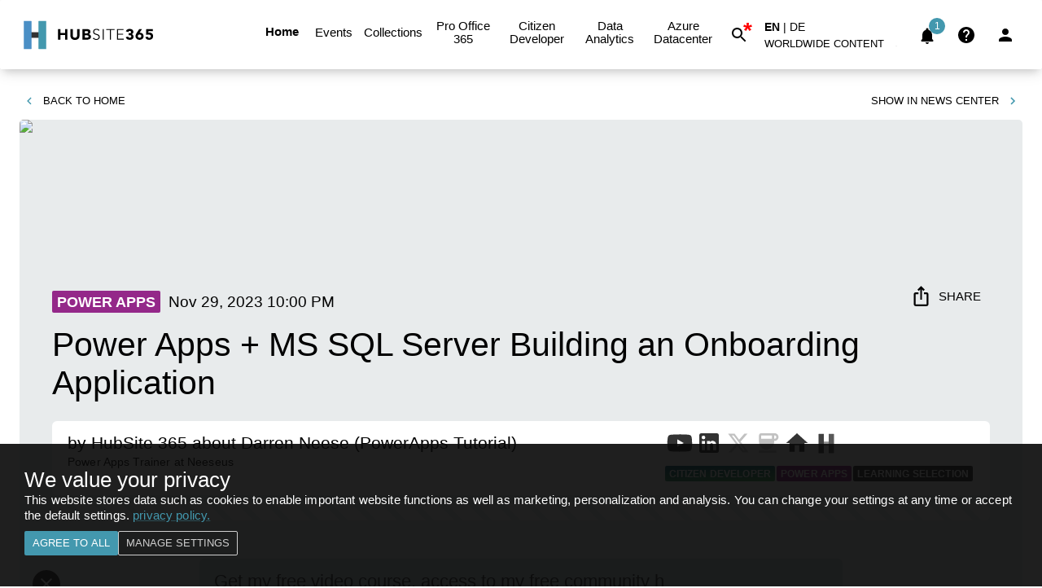

--- FILE ---
content_type: text/html; charset=utf-8
request_url: https://www.hubsite365.com/en-ww/crm-pages/power-apps-ms-sql-server-building-an-onboarding-application.htm
body_size: 79394
content:
<!DOCTYPE html><html style="overflow-y:scroll" lang="en"><head><meta charSet="utf-8"/><meta name="email" content="info@hubsite365.com"/><meta name="copyright" content="NetForce 365 GmbH"/><meta name="locale" content="en"/><meta name="Googlebot-News" content="index, follow"/><meta name="robots" content="index,follow,max-image-preview:large"/><link rel="preconnect" href="https://gendsr001.search.windows.net"/><link rel="preconnect" href="https://gend-appservices001fc.azurewebsites.net"/><link rel="dns-prefetch" href="https://gend-appservices001fc.azurewebsites.net"/><link rel="preconnect" href="https://hubsite365cdn001img.azureedge.net"/><link rel="dns-prefetch" href="https://hubsite365cdn001img.azureedge.net"/><link rel="preconnect" href="https://www.hubsite365.com"/><link rel="shortcut icon" href="https://www.hubsite365.com/assets/icons/favicon-196.png"/><link rel="icon" type="image/png" sizes="196x196" href="https://www.hubsite365.com/assets/icons/favicon-196.png"/><meta name="referrer" content="no-referrer-when-downgrade"/><link rel="alternate" type="application/rss+xml" title="RSS" href="https://www.hubsite365.com/en-ww/feed/rss"/><meta name="viewport" content="minimum-scale=1, initial-scale=1, width=device-width, shrink-to-fit=no, user-scalable=yes, viewport-fit=cover"/><meta name="theme-color" content="#FFFFFF"/><meta name="application-name" content="HubSite 365 - The network about Microsoft 365 and Azure."/><meta name="application-description" content="Constantly the latest news, events and article about Microsoft 365 and Azure."/><meta name="apple-mobile-web-app-capable" content="yes"/><meta name="apple-mobile-web-app-status-bar-style" content="white"/><meta name="apple-mobile-web-app-title" content="HubSite 365 - The network about Microsoft 365 and Azure."/><meta name="format-detection" content="telephone=no"/><meta name="mobile-web-app-capable" content="yes"/><meta name="msapplication-TileColor" content="#2B5797"/><meta name="msapplication-tap-highlight" content="no"/><link rel="apple-touch-icon" href="https://www.hubsite365.com/assets/icons/apple-icon-180.png"/><link rel="manifest" href="/manifest.json"/><link rel="apple-touch-startup-image" href="https://www.hubsite365.com/assets/icons/apple-splash-2048-2732.jpg" media="(device-width: 1024px) and (device-height: 1366px) and (-webkit-device-pixel-ratio: 2) and (orientation: portrait)"/><link rel="apple-touch-startup-image" href="https://www.hubsite365.com/assets/icons/apple-splash-2732-2048.jpg" media="(device-width: 1024px) and (device-height: 1366px) and (-webkit-device-pixel-ratio: 2) and (orientation: landscape)"/><link rel="apple-touch-startup-image" href="https://www.hubsite365.com/assets/icons/apple-splash-1668-2388.jpg" media="(device-width: 834px) and (device-height: 1194px) and (-webkit-device-pixel-ratio: 2) and (orientation: portrait)"/><link rel="apple-touch-startup-image" href="https://www.hubsite365.com/assets/icons/apple-splash-2388-1668.jpg" media="(device-width: 834px) and (device-height: 1194px) and (-webkit-device-pixel-ratio: 2) and (orientation: landscape)"/><link rel="apple-touch-startup-image" href="https://www.hubsite365.com/assets/icons/apple-splash-1536-2048.jpg" media="(device-width: 768px) and (device-height: 1024px) and (-webkit-device-pixel-ratio: 2) and (orientation: portrait)"/><link rel="apple-touch-startup-image" href="https://www.hubsite365.com/assets/icons/apple-splash-2048-1536.jpg" media="(device-width: 768px) and (device-height: 1024px) and (-webkit-device-pixel-ratio: 2) and (orientation: landscape)"/><link rel="apple-touch-startup-image" href="https://www.hubsite365.com/assets/icons/apple-splash-1668-2224.jpg" media="(device-width: 834px) and (device-height: 1112px) and (-webkit-device-pixel-ratio: 2) and (orientation: portrait)"/><link rel="apple-touch-startup-image" href="https://www.hubsite365.com/assets/icons/apple-splash-2224-1668.jpg" media="(device-width: 834px) and (device-height: 1112px) and (-webkit-device-pixel-ratio: 2) and (orientation: landscape)"/><link rel="apple-touch-startup-image" href="https://www.hubsite365.com/assets/icons/apple-splash-1620-2160.jpg" media="(device-width: 810px) and (device-height: 1080px) and (-webkit-device-pixel-ratio: 2) and (orientation: portrait)"/><link rel="apple-touch-startup-image" href="https://www.hubsite365.com/assets/icons/apple-splash-2160-1620.jpg" media="(device-width: 810px) and (device-height: 1080px) and (-webkit-device-pixel-ratio: 2) and (orientation: landscape)"/><link rel="apple-touch-startup-image" href="https://www.hubsite365.com/assets/icons/apple-splash-1284-2778.jpg" media="(device-width: 428px) and (device-height: 926px) and (-webkit-device-pixel-ratio: 3) and (orientation: portrait)"/><link rel="apple-touch-startup-image" href="https://www.hubsite365.com/assets/icons/apple-splash-2778-1284.jpg" media="(device-width: 428px) and (device-height: 926px) and (-webkit-device-pixel-ratio: 3) and (orientation: landscape)"/><link rel="apple-touch-startup-image" href="https://www.hubsite365.com/assets/icons/apple-splash-1170-2532.jpg" media="(device-width: 390px) and (device-height: 844px) and (-webkit-device-pixel-ratio: 3) and (orientation: portrait)"/><link rel="apple-touch-startup-image" href="https://www.hubsite365.com/assets/icons/apple-splash-2532-1170.jpg" media="(device-width: 390px) and (device-height: 844px) and (-webkit-device-pixel-ratio: 3) and (orientation: landscape)"/><link rel="apple-touch-startup-image" href="https://www.hubsite365.com/assets/icons/apple-splash-1125-2436.jpg" media="(device-width: 375px) and (device-height: 812px) and (-webkit-device-pixel-ratio: 3) and (orientation: portrait)"/><link rel="apple-touch-startup-image" href="https://www.hubsite365.com/assets/icons/apple-splash-2436-1125.jpg" media="(device-width: 375px) and (device-height: 812px) and (-webkit-device-pixel-ratio: 3) and (orientation: landscape)"/><link rel="apple-touch-startup-image" href="https://www.hubsite365.com/assets/icons/apple-splash-1242-2688.jpg" media="(device-width: 414px) and (device-height: 896px) and (-webkit-device-pixel-ratio: 3) and (orientation: portrait)"/><link rel="apple-touch-startup-image" href="https://www.hubsite365.com/assets/icons/apple-splash-2688-1242.jpg" media="(device-width: 414px) and (device-height: 896px) and (-webkit-device-pixel-ratio: 3) and (orientation: landscape)"/><link rel="apple-touch-startup-image" href="https://www.hubsite365.com/assets/icons/apple-splash-828-1792.jpg" media="(device-width: 414px) and (device-height: 896px) and (-webkit-device-pixel-ratio: 2) and (orientation: portrait)"/><link rel="apple-touch-startup-image" href="https://www.hubsite365.com/assets/icons/apple-splash-1792-828.jpg" media="(device-width: 414px) and (device-height: 896px) and (-webkit-device-pixel-ratio: 2) and (orientation: landscape)"/><link rel="apple-touch-startup-image" href="https://www.hubsite365.com/assets/icons/apple-splash-1242-2208.jpg" media="(device-width: 414px) and (device-height: 736px) and (-webkit-device-pixel-ratio: 3) and (orientation: portrait)"/><link rel="apple-touch-startup-image" href="https://www.hubsite365.com/assets/icons/apple-splash-2208-1242.jpg" media="(device-width: 414px) and (device-height: 736px) and (-webkit-device-pixel-ratio: 3) and (orientation: landscape)"/><link rel="apple-touch-startup-image" href="https://www.hubsite365.com/assets/icons/apple-splash-750-1334.jpg" media="(device-width: 375px) and (device-height: 667px) and (-webkit-device-pixel-ratio: 2) and (orientation: portrait)"/><link rel="apple-touch-startup-image" href="https://www.hubsite365.com/assets/icons/apple-splash-1334-750.jpg" media="(device-width: 375px) and (device-height: 667px) and (-webkit-device-pixel-ratio: 2) and (orientation: landscape)"/><link rel="apple-touch-startup-image" href="https://www.hubsite365.com/assets/icons/apple-splash-640-1136.jpg" media="(device-width: 320px) and (device-height: 568px) and (-webkit-device-pixel-ratio: 2) and (orientation: portrait)"/><link rel="apple-touch-startup-image" href="https://www.hubsite365.com/assets/icons/apple-splash-1136-640.jpg" media="(device-width: 320px) and (device-height: 568px) and (-webkit-device-pixel-ratio: 2) and (orientation: landscape)"/><title>Power Apps + MS SQL Server Building an Onboarding Application</title><meta name="description" content="Get my free video course, access to my free community h"/><meta name="keywords" content="Power Apps, Learning Selection, Citizen Developer"/><meta name="author" content="HubSite 365"/><meta name="date" content="2023-11-29T22:00:10.000Z"/><meta name="last-modified" content="2023-11-29T22:00:10.000Z"/><link rel="canonical" href="https://www.hubsite365.com/en-ww/crm-pages/power-apps-ms-sql-server-building-an-onboarding-application.htm"/><link rel="alternate" hrefLang="x-default" href="https://www.hubsite365.com/en-ww/crm-pages/power-apps-ms-sql-server-building-an-onboarding-application.htm"/><link rel="alternate" hrefLang="de" href="https://www.hubsite365.com/de-ww/crm-pages/power-apps-ms-sql-server-building-an-onboarding-application.htm"/><link rel="alternate" hrefLang="en" href="https://www.hubsite365.com/en-ww/crm-pages/power-apps-ms-sql-server-building-an-onboarding-application.htm"/><meta name="twitter:card" content="summary"/><meta name="twitter:url" content="https://www.hubsite365.com/en-ww/crm-pages/power-apps-ms-sql-server-building-an-onboarding-application.htm"/><meta name="twitter:title" content="Power Apps + MS SQL Server Building an Onboarding Application"/><meta name="twitter:description" content="Get my free video course, access to my free community h"/><meta name="twitter:image" content="https://hubsite365cdn001img.azureedge.net/oal/Images01/Editors/onboading_1909821967.jpg?w=1280&amp;h=720&amp;output=webp"/><meta name="twitter:creator" content="@hubsite365"/><link rel="preconnect" href="https://img.youtube.com"/><link rel="dns-prefetch" href="https://img.youtube.com"/><meta property="og:site_name" content="HubSite 365"/><meta property="og:content_tier" content="free"/><meta property="og:title" content="Power Apps + MS SQL Server Building an Onboarding Application"/><meta property="og:description" content="Get my free video course, access to my free community h"/><meta property="og:url" content="https://www.hubsite365.com/en-ww/crm-pages/power-apps-ms-sql-server-building-an-onboarding-application.htm"/><meta property="og:image" content="https://hubsite365cdn001img.azureedge.net/oal/Images01/Editors/onboading_1909821967.jpg?w=1280&amp;h=720&amp;output=webp"/><meta property="og:type" content="article"/><meta property="article:published_time" content="2023-11-29T22:00:10.000Z"/><meta property="article:modified_time" content="2023-11-29T22:00:10.000Z"/><script type="application/ld+json">{"@context":"https://schema.org","@type":"NewsArticle","headline":"Power Apps + MS SQL Server Building an Onboarding Application","description":"Get my free video course, access to my free community h","datePublished":"2023-11-29T22:00:10.000Z","dateModified":"2023-11-29T22:00:10.000Z","thumbnailUrl":"https://hubsite365cdn001img.azureedge.net/oal/Images01/Editors/onboading_1909821967.jpg?w=1280&h=720&output=webp","keywords":"Power Apps, Learning Selection, Citizen Developer","url":"https://hubsite365.azurewebsites.net/en-ww/crm-pages/power-apps-ms-sql-server-building-an-onboarding-application.htm","articleBody":"Features of an Onboarding Application\nAn onboarding application is designed to streamline and enhance the process of integrating new employees into an organization. These applications typically include a range of features to ensure that new hires have a smooth, informative, and engaging introduction to their new workplace. Key features often include:\nUser-Friendly Dashboard: A central dashboard that provides new hires with easy access to all necessary resources and information.Personalized Welcome Experience: Customized greetings and introductory content to make new employees feel welcomed and valued.Task Management: Checklists and timelines to guide new hires through the necessary steps of the onboarding process, such as submitting documents, completing training modules, etc.Resource Library: Access to essential documents, policies, handbooks, and training materials relevant to the new role and the organization.Interactive Training Modules: Engaging and interactive learning content to educate new employees about their role, company culture, and expectations.Social Integration: Features that help integrate new hires into the team, such as introductions to colleagues, team profiles, and social networking tools.Feedback and Surveys: Tools for collecting feedback from new hires about their onboarding experience, helping to continuously improve the process.Progress Tracking: Monitoring tools for HR to track the progress of new employees through the onboarding process.Mobile Accessibility: Mobile-friendly design to ensure accessibility and convenience, allowing new hires to engage with the onboarding process from anywhere.Compliance and Reporting: Compliance tracking for legal and policy requirements, as well as reporting tools for analyzing the effectiveness of the onboarding process.\nThese features are designed to make the onboarding process as informative, efficient, and engaging as possible, helping new employees to feel prepared and excited about their new roles. The ultimate goal is to facilitate a smooth transition, reduce time to productivity, and enhance overall employee engagement and retention.\nAn effective onboarding application includes features like a user-friendly dashboard, personalized welcome experiences, task management, resource libraries, interactive training modules, social integration tools, feedback mechanisms, progress tracking, mobile accessibility, and compliance and reporting tools. These features aim to streamline the onboarding process, making it efficient and engaging for new hires.\nBuilding Applications with Power Apps and MS SQL Server\nMicrosoft Power Apps and MS SQL Server together create a powerful combination for building robust, data-driven applications. Power Apps is a suite of apps, services, connectors, and a data platform that provides a rapid development environment to build custom apps for your business needs. When integrated with MS SQL Server, a relational database management system, you have the ability to handle complex data operations and ensure data integrity, making it an ideal choice for enterprise-level applications.\nAdvantages of Integrating Power Apps with MS SQL Server:\nEnhanced Data Management: MS SQL Server offers robust data management capabilities, allowing for efficient data storage, retrieval, and manipulation.High Performance: SQL Server is known for its high performance, particularly in handling large volumes of data, which is essential for enterprise applications.Security: SQL Server provides strong security features, including encryption and robust user authentication, safeguarding your data.Scalability: As your application grows, SQL Server can scale to meet increased demands without compromising on performance.Real-time Data Access: Power Apps' seamless integration with SQL Server allows for real-time data access and updates, ensuring data accuracy and timely information delivery.\nSteps to Integrate Power Apps with MS SQL Server:\nSet up the Environment: Ensure that you have Power Apps and MS SQL Server installed and properly configured.Create a New Power App: Start by creating a new app in Power Apps, choosing either a canvas or model-driven approach based on your needs.Connect to SQL Server: Use the built-in connectors in Power Apps to connect to your SQL Server database. This involves specifying your server name, database name, and authentication details.Design Your App: Use Power Apps’ drag-and-drop interface to design your app, adding forms, views, and other components as needed.Define Data Operations: Set up the logic for data operations like create, read, update, and delete (CRUD) to interact with the SQL Server database.Test and Deploy: Once your app is built, test it thoroughly to ensure it works as expected, then deploy it for users to access.\nBy leveraging the combined strengths of Power Apps and MS SQL Server, businesses can develop customized, data-centric applications efficiently. This integration not only simplifies app development but also ensures that you can handle complex data workflows with ease.\nSummary\nIntegrating Power Apps with MS SQL Server empowers businesses to build powerful, data-driven applications with ease. The combination of Power Apps' rapid development capabilities and SQL Server's robust data management ensures high performance, scalability, and security, making it an ideal choice for enterprise-level application development.","author":[{"@type":"Person","name":"Darren Neese (PowerApps Tutorial)","url":"https://www.linkedin.com/in/darren-neese-power-apps-4517b8226/"}],"image":[{"@type":"ImageObject","url":"https://hubsite365cdn001img.azureedge.net/oal/Images01/Editors/onboading_1909821967.jpg?w=1280&h=720&output=webp","width":1200,"height":628}],"publisher":{"@type":"Organization","name":"HubSite 365","logo":{"@type":"ImageObject","url":"https://www.hubsite365.com/assets/icons/manifest-icon-512.maskable.png","width":512,"height":512}}}</script><link rel="preload" href="https://img.youtube.com/vi/4z4ftdGX6zE/hqdefault.jpg" as="image" fetchpriority="high"/><meta name="next-head-count" content="84"/><meta name="emotion-insertion-point" content=""/><style data-emotion="mui-style-global 13f5khp">html{-webkit-font-smoothing:antialiased;-moz-osx-font-smoothing:grayscale;box-sizing:border-box;-webkit-text-size-adjust:100%;}*,*::before,*::after{box-sizing:inherit;}strong,b{font-weight:700;}body{margin:0;color:#000000;font-family:"Helvetica",Roboto,Arial,sans-serif;font-weight:300;font-size:1.08rem;line-height:1.3rem;background-color:#fff;}@media print{body{background-color:#fff;}}body::backdrop{background-color:#fff;}</style><style data-emotion="mui-style-global 1prfaxn">@-webkit-keyframes mui-auto-fill{from{display:block;}}@keyframes mui-auto-fill{from{display:block;}}@-webkit-keyframes mui-auto-fill-cancel{from{display:block;}}@keyframes mui-auto-fill-cancel{from{display:block;}}</style><style data-emotion="mui-style bwgpqn udjoir 1ynjcvg 2d7kw4 1ontqvh 1st45kj 1dxxkyv egki8h vubbuv 9n8416 1bbadci qrpbqj 1k3x8v3 1utq5rl 1h77wgb 15j76c0 16rzsu1 kcxyz4 18ss4qz coclz 18v1xfh g6fwq9 1d3bbye 1xar93x 6bmlij tuwtrd 1tsvksn mu7lqc nbdmjd 3cv0rq 1ab87kf 1l6c7y9 8rnkcc 1wxaqej fdnk54 nsa58n 1jgtvd5">.mui-style-bwgpqn{background-color:#e8ebec;color:#000000;-webkit-transition:box-shadow 300ms cubic-bezier(0.4, 0, 0.2, 1) 0ms;transition:box-shadow 300ms cubic-bezier(0.4, 0, 0.2, 1) 0ms;box-shadow:0px 2px 4px -1px rgba(0,0,0,0.2),0px 4px 5px 0px rgba(0,0,0,0.14),0px 1px 10px 0px rgba(0,0,0,0.12);display:-webkit-box;display:-webkit-flex;display:-ms-flexbox;display:flex;-webkit-flex-direction:column;-ms-flex-direction:column;flex-direction:column;width:100%;box-sizing:border-box;-webkit-flex-shrink:0;-ms-flex-negative:0;flex-shrink:0;position:fixed;z-index:1100;top:0;left:auto;right:0;background-color:#4398ae;color:#fff;}@media print{.mui-style-bwgpqn{position:absolute;}}.mui-style-udjoir{position:relative;display:-webkit-box;display:-webkit-flex;display:-ms-flexbox;display:flex;-webkit-align-items:center;-webkit-box-align:center;-ms-flex-align:center;align-items:center;padding-left:12px;padding-right:12px;min-height:56px;}@media (min-width:600px){.mui-style-udjoir{padding-left:18px;padding-right:18px;}}@media (min-width:0px){@media (orientation: landscape){.mui-style-udjoir{min-height:48px;}}}@media (min-width:600px){.mui-style-udjoir{min-height:64px;}}.mui-style-1ynjcvg{display:-webkit-inline-box;display:-webkit-inline-flex;display:-ms-inline-flexbox;display:inline-flex;-webkit-align-items:center;-webkit-box-align:center;-ms-flex-align:center;align-items:center;-webkit-box-pack:center;-ms-flex-pack:center;-webkit-justify-content:center;justify-content:center;position:relative;box-sizing:border-box;-webkit-tap-highlight-color:transparent;background-color:transparent;outline:0;border:0;margin:0;border-radius:0;padding:0;cursor:pointer;-webkit-user-select:none;-moz-user-select:none;-ms-user-select:none;user-select:none;vertical-align:middle;-moz-appearance:none;-webkit-appearance:none;-webkit-text-decoration:none;text-decoration:none;color:inherit;font-family:"Helvetica",Roboto,Arial,sans-serif;font-weight:500;font-size:0.875rem;line-height:1.75;text-transform:uppercase;min-width:64px;padding:6px 8px;border-radius:2px;-webkit-transition:background-color 250ms cubic-bezier(0.4, 0, 0.2, 1) 0ms,box-shadow 250ms cubic-bezier(0.4, 0, 0.2, 1) 0ms,border-color 250ms cubic-bezier(0.4, 0, 0.2, 1) 0ms,color 250ms cubic-bezier(0.4, 0, 0.2, 1) 0ms;transition:background-color 250ms cubic-bezier(0.4, 0, 0.2, 1) 0ms,box-shadow 250ms cubic-bezier(0.4, 0, 0.2, 1) 0ms,border-color 250ms cubic-bezier(0.4, 0, 0.2, 1) 0ms,color 250ms cubic-bezier(0.4, 0, 0.2, 1) 0ms;color:#4398ae;}.mui-style-1ynjcvg::-moz-focus-inner{border-style:none;}.mui-style-1ynjcvg.Mui-disabled{pointer-events:none;cursor:default;}@media print{.mui-style-1ynjcvg{-webkit-print-color-adjust:exact;color-adjust:exact;}}.mui-style-1ynjcvg:hover{-webkit-text-decoration:none;text-decoration:none;background-color:rgba(67, 152, 174, 0.04);}@media (hover: none){.mui-style-1ynjcvg:hover{background-color:transparent;}}.mui-style-1ynjcvg.Mui-disabled{color:rgba(0, 0, 0, 0.26);}@media (max-width:1199.95px){.mui-style-2d7kw4{display:none;}}.mui-style-1ontqvh{list-style:none;margin:0;padding:0;position:relative;padding-top:8px;padding-bottom:8px;}.mui-style-1st45kj{display:-webkit-box;display:-webkit-flex;display:-ms-flexbox;display:flex;-webkit-box-pack:start;-ms-flex-pack:start;-webkit-justify-content:flex-start;justify-content:flex-start;-webkit-align-items:center;-webkit-box-align:center;-ms-flex-align:center;align-items:center;position:relative;-webkit-text-decoration:none;text-decoration:none;width:100%;box-sizing:border-box;text-align:left;padding-top:8px;padding-bottom:8px;padding-left:16px;padding-right:16px;}.mui-style-1st45kj.Mui-focusVisible{background-color:rgba(0, 0, 0, 0.12);}.mui-style-1st45kj.Mui-selected{background-color:rgba(67, 152, 174, 0.08);}.mui-style-1st45kj.Mui-selected.Mui-focusVisible{background-color:rgba(67, 152, 174, 0.2);}.mui-style-1st45kj.Mui-disabled{opacity:0.38;}.mui-style-1dxxkyv{display:-webkit-inline-box;display:-webkit-inline-flex;display:-ms-inline-flexbox;display:inline-flex;-webkit-align-items:center;-webkit-box-align:center;-ms-flex-align:center;align-items:center;-webkit-box-pack:center;-ms-flex-pack:center;-webkit-justify-content:center;justify-content:center;position:relative;box-sizing:border-box;-webkit-tap-highlight-color:transparent;background-color:transparent;outline:0;border:0;margin:0;border-radius:0;padding:0;cursor:pointer;-webkit-user-select:none;-moz-user-select:none;-ms-user-select:none;user-select:none;vertical-align:middle;-moz-appearance:none;-webkit-appearance:none;-webkit-text-decoration:none;text-decoration:none;color:inherit;font-family:"Helvetica",Roboto,Arial,sans-serif;font-weight:500;font-size:0.8125rem;line-height:1.75;text-transform:uppercase;min-width:64px;padding:4px 5px;border-radius:2px;-webkit-transition:background-color 250ms cubic-bezier(0.4, 0, 0.2, 1) 0ms,box-shadow 250ms cubic-bezier(0.4, 0, 0.2, 1) 0ms,border-color 250ms cubic-bezier(0.4, 0, 0.2, 1) 0ms,color 250ms cubic-bezier(0.4, 0, 0.2, 1) 0ms;transition:background-color 250ms cubic-bezier(0.4, 0, 0.2, 1) 0ms,box-shadow 250ms cubic-bezier(0.4, 0, 0.2, 1) 0ms,border-color 250ms cubic-bezier(0.4, 0, 0.2, 1) 0ms,color 250ms cubic-bezier(0.4, 0, 0.2, 1) 0ms;color:#4398ae;}.mui-style-1dxxkyv::-moz-focus-inner{border-style:none;}.mui-style-1dxxkyv.Mui-disabled{pointer-events:none;cursor:default;}@media print{.mui-style-1dxxkyv{-webkit-print-color-adjust:exact;color-adjust:exact;}}.mui-style-1dxxkyv:hover{-webkit-text-decoration:none;text-decoration:none;background-color:rgba(67, 152, 174, 0.04);}@media (hover: none){.mui-style-1dxxkyv:hover{background-color:transparent;}}.mui-style-1dxxkyv.Mui-disabled{color:rgba(0, 0, 0, 0.26);}.mui-style-egki8h{display:-webkit-inline-box;display:-webkit-inline-flex;display:-ms-inline-flexbox;display:inline-flex;-webkit-align-items:center;-webkit-box-align:center;-ms-flex-align:center;align-items:center;-webkit-box-pack:center;-ms-flex-pack:center;-webkit-justify-content:center;justify-content:center;position:relative;box-sizing:border-box;-webkit-tap-highlight-color:transparent;background-color:transparent;outline:0;border:0;margin:0;border-radius:0;padding:0;cursor:pointer;-webkit-user-select:none;-moz-user-select:none;-ms-user-select:none;user-select:none;vertical-align:middle;-moz-appearance:none;-webkit-appearance:none;-webkit-text-decoration:none;text-decoration:none;color:inherit;text-align:center;-webkit-flex:0 0 auto;-ms-flex:0 0 auto;flex:0 0 auto;font-size:1.5rem;padding:8px;border-radius:50%;overflow:visible;color:rgba(0, 0, 0, 0.54);-webkit-transition:background-color 150ms cubic-bezier(0.4, 0, 0.2, 1) 0ms;transition:background-color 150ms cubic-bezier(0.4, 0, 0.2, 1) 0ms;padding:12px;font-size:1.75rem;color:#000000;}.mui-style-egki8h::-moz-focus-inner{border-style:none;}.mui-style-egki8h.Mui-disabled{pointer-events:none;cursor:default;}@media print{.mui-style-egki8h{-webkit-print-color-adjust:exact;color-adjust:exact;}}.mui-style-egki8h:hover{background-color:rgba(0, 0, 0, 0.04);}@media (hover: none){.mui-style-egki8h:hover{background-color:transparent;}}.mui-style-egki8h.Mui-disabled{background-color:transparent;color:rgba(0, 0, 0, 0.26);}.mui-style-vubbuv{-webkit-user-select:none;-moz-user-select:none;-ms-user-select:none;user-select:none;width:1em;height:1em;display:inline-block;fill:currentColor;-webkit-flex-shrink:0;-ms-flex-negative:0;flex-shrink:0;-webkit-transition:fill 200ms cubic-bezier(0.4, 0, 0.2, 1) 0ms;transition:fill 200ms cubic-bezier(0.4, 0, 0.2, 1) 0ms;font-size:1.5rem;}@media (max-width:899.95px){.mui-style-9n8416{display:none;}}.mui-style-1bbadci{font-family:"Helvetica",Roboto,Arial,sans-serif;font-weight:300;font-size:1.08rem;line-height:1.4375em;color:#000000;box-sizing:border-box;position:relative;cursor:text;display:-webkit-inline-box;display:-webkit-inline-flex;display:-ms-inline-flexbox;display:inline-flex;-webkit-align-items:center;-webkit-box-align:center;-ms-flex-align:center;align-items:center;position:relative;}.mui-style-1bbadci.Mui-disabled{color:rgba(0, 0, 0, 0.38);cursor:default;}.mui-style-1bbadci:after{border-bottom:2px solid #4398ae;left:0;bottom:0;content:"";position:absolute;right:0;-webkit-transform:scaleX(0);-moz-transform:scaleX(0);-ms-transform:scaleX(0);transform:scaleX(0);-webkit-transition:-webkit-transform 200ms cubic-bezier(0.0, 0, 0.2, 1) 0ms;transition:transform 200ms cubic-bezier(0.0, 0, 0.2, 1) 0ms;pointer-events:none;}.mui-style-1bbadci.Mui-focused:after{-webkit-transform:scaleX(1) translateX(0);-moz-transform:scaleX(1) translateX(0);-ms-transform:scaleX(1) translateX(0);transform:scaleX(1) translateX(0);}.mui-style-1bbadci.Mui-error:after{border-bottom-color:#d32f2f;-webkit-transform:scaleX(1);-moz-transform:scaleX(1);-ms-transform:scaleX(1);transform:scaleX(1);}.mui-style-1bbadci:before{border-bottom:1px solid rgba(0, 0, 0, 0.42);left:0;bottom:0;content:"\00a0";position:absolute;right:0;-webkit-transition:border-bottom-color 200ms cubic-bezier(0.4, 0, 0.2, 1) 0ms;transition:border-bottom-color 200ms cubic-bezier(0.4, 0, 0.2, 1) 0ms;pointer-events:none;}.mui-style-1bbadci:hover:not(.Mui-disabled):before{border-bottom:2px solid #000000;}@media (hover: none){.mui-style-1bbadci:hover:not(.Mui-disabled):before{border-bottom:1px solid rgba(0, 0, 0, 0.42);}}.mui-style-1bbadci.Mui-disabled:before{border-bottom-style:dotted;}.mui-style-qrpbqj{-moz-appearance:none;-webkit-appearance:none;-webkit-user-select:none;-moz-user-select:none;-ms-user-select:none;user-select:none;border-radius:0;cursor:pointer;font:inherit;letter-spacing:inherit;color:currentColor;padding:4px 0 5px;border:0;box-sizing:content-box;background:none;height:1.4375em;margin:0;-webkit-tap-highlight-color:transparent;display:block;min-width:0;width:100%;-webkit-animation-name:mui-auto-fill-cancel;animation-name:mui-auto-fill-cancel;-webkit-animation-duration:10ms;animation-duration:10ms;}.mui-style-qrpbqj:focus{background-color:rgba(0, 0, 0, 0.05);border-radius:0;}.mui-style-qrpbqj::-ms-expand{display:none;}.mui-style-qrpbqj.Mui-disabled{cursor:default;}.mui-style-qrpbqj[multiple]{height:auto;}.mui-style-qrpbqj:not([multiple]) option,.mui-style-qrpbqj:not([multiple]) optgroup{background-color:#e8ebec;}.mui-style-qrpbqj.mui-style-qrpbqj.mui-style-qrpbqj{padding-right:24px;min-width:16px;}.mui-style-qrpbqj.MuiSelect-select{height:auto;min-height:1.4375em;text-overflow:ellipsis;white-space:nowrap;overflow:hidden;}.mui-style-qrpbqj::-webkit-input-placeholder{color:currentColor;opacity:0.42;-webkit-transition:opacity 200ms cubic-bezier(0.4, 0, 0.2, 1) 0ms;transition:opacity 200ms cubic-bezier(0.4, 0, 0.2, 1) 0ms;}.mui-style-qrpbqj::-moz-placeholder{color:currentColor;opacity:0.42;-webkit-transition:opacity 200ms cubic-bezier(0.4, 0, 0.2, 1) 0ms;transition:opacity 200ms cubic-bezier(0.4, 0, 0.2, 1) 0ms;}.mui-style-qrpbqj:-ms-input-placeholder{color:currentColor;opacity:0.42;-webkit-transition:opacity 200ms cubic-bezier(0.4, 0, 0.2, 1) 0ms;transition:opacity 200ms cubic-bezier(0.4, 0, 0.2, 1) 0ms;}.mui-style-qrpbqj::-ms-input-placeholder{color:currentColor;opacity:0.42;-webkit-transition:opacity 200ms cubic-bezier(0.4, 0, 0.2, 1) 0ms;transition:opacity 200ms cubic-bezier(0.4, 0, 0.2, 1) 0ms;}.mui-style-qrpbqj:focus{outline:0;}.mui-style-qrpbqj:invalid{box-shadow:none;}.mui-style-qrpbqj::-webkit-search-decoration{-webkit-appearance:none;}label[data-shrink=false]+.MuiInputBase-formControl .mui-style-qrpbqj::-webkit-input-placeholder{opacity:0!important;}label[data-shrink=false]+.MuiInputBase-formControl .mui-style-qrpbqj::-moz-placeholder{opacity:0!important;}label[data-shrink=false]+.MuiInputBase-formControl .mui-style-qrpbqj:-ms-input-placeholder{opacity:0!important;}label[data-shrink=false]+.MuiInputBase-formControl .mui-style-qrpbqj::-ms-input-placeholder{opacity:0!important;}label[data-shrink=false]+.MuiInputBase-formControl .mui-style-qrpbqj:focus::-webkit-input-placeholder{opacity:0.42;}label[data-shrink=false]+.MuiInputBase-formControl .mui-style-qrpbqj:focus::-moz-placeholder{opacity:0.42;}label[data-shrink=false]+.MuiInputBase-formControl .mui-style-qrpbqj:focus:-ms-input-placeholder{opacity:0.42;}label[data-shrink=false]+.MuiInputBase-formControl .mui-style-qrpbqj:focus::-ms-input-placeholder{opacity:0.42;}.mui-style-qrpbqj.Mui-disabled{opacity:1;-webkit-text-fill-color:rgba(0, 0, 0, 0.38);}.mui-style-qrpbqj:-webkit-autofill{-webkit-animation-duration:5000s;animation-duration:5000s;-webkit-animation-name:mui-auto-fill;animation-name:mui-auto-fill;}.mui-style-1k3x8v3{bottom:0;left:0;position:absolute;opacity:0;pointer-events:none;width:100%;box-sizing:border-box;}.mui-style-1utq5rl{-webkit-user-select:none;-moz-user-select:none;-ms-user-select:none;user-select:none;width:1em;height:1em;display:inline-block;fill:currentColor;-webkit-flex-shrink:0;-ms-flex-negative:0;flex-shrink:0;-webkit-transition:fill 200ms cubic-bezier(0.4, 0, 0.2, 1) 0ms;transition:fill 200ms cubic-bezier(0.4, 0, 0.2, 1) 0ms;font-size:1.5rem;position:absolute;right:0;top:calc(50% - .5em);pointer-events:none;color:rgba(0, 0, 0, 0.54);}.mui-style-1utq5rl.Mui-disabled{color:rgba(0, 0, 0, 0.26);}.mui-style-1h77wgb{box-sizing:border-box;display:-webkit-box;display:-webkit-flex;display:-ms-flexbox;display:flex;-webkit-box-flex-wrap:wrap;-webkit-flex-wrap:wrap;-ms-flex-wrap:wrap;flex-wrap:wrap;width:100%;-webkit-flex-direction:row;-ms-flex-direction:row;flex-direction:row;margin-top:-24px;width:calc(100% + 24px);margin-left:-24px;}.mui-style-1h77wgb>.MuiGrid-item{padding-top:24px;}.mui-style-1h77wgb>.MuiGrid-item{padding-left:24px;}.mui-style-15j76c0{box-sizing:border-box;margin:0;-webkit-flex-direction:row;-ms-flex-direction:row;flex-direction:row;-webkit-flex-basis:100%;-ms-flex-preferred-size:100%;flex-basis:100%;-webkit-box-flex:0;-webkit-flex-grow:0;-ms-flex-positive:0;flex-grow:0;max-width:100%;}@media (min-width:600px){.mui-style-15j76c0{-webkit-flex-basis:100%;-ms-flex-preferred-size:100%;flex-basis:100%;-webkit-box-flex:0;-webkit-flex-grow:0;-ms-flex-positive:0;flex-grow:0;max-width:100%;}}@media (min-width:900px){.mui-style-15j76c0{-webkit-flex-basis:100%;-ms-flex-preferred-size:100%;flex-basis:100%;-webkit-box-flex:0;-webkit-flex-grow:0;-ms-flex-positive:0;flex-grow:0;max-width:100%;}}@media (min-width:1200px){.mui-style-15j76c0{-webkit-flex-basis:100%;-ms-flex-preferred-size:100%;flex-basis:100%;-webkit-box-flex:0;-webkit-flex-grow:0;-ms-flex-positive:0;flex-grow:0;max-width:100%;}}@media (min-width:1536px){.mui-style-15j76c0{-webkit-flex-basis:100%;-ms-flex-preferred-size:100%;flex-basis:100%;-webkit-box-flex:0;-webkit-flex-grow:0;-ms-flex-positive:0;flex-grow:0;max-width:100%;}}.mui-style-16rzsu1{display:inherit;margin-right:8px;margin-left:-2px;}.mui-style-16rzsu1>*:nth-of-type(1){font-size:18px;}.mui-style-kcxyz4{display:inherit;margin-right:-2px;margin-left:8px;}.mui-style-kcxyz4>*:nth-of-type(1){font-size:18px;}.mui-style-18ss4qz{display:-webkit-inline-box;display:-webkit-inline-flex;display:-ms-inline-flexbox;display:inline-flex;-webkit-align-items:center;-webkit-box-align:center;-ms-flex-align:center;align-items:center;-webkit-box-pack:center;-ms-flex-pack:center;-webkit-justify-content:center;justify-content:center;position:relative;box-sizing:border-box;-webkit-tap-highlight-color:transparent;background-color:transparent;outline:0;border:0;margin:0;border-radius:0;padding:0;cursor:pointer;-webkit-user-select:none;-moz-user-select:none;-ms-user-select:none;user-select:none;vertical-align:middle;-moz-appearance:none;-webkit-appearance:none;-webkit-text-decoration:none;text-decoration:none;color:inherit;font-family:"Helvetica",Roboto,Arial,sans-serif;font-weight:500;font-size:0.9375rem;line-height:1.75;text-transform:uppercase;min-width:64px;padding:8px 11px;border-radius:2px;-webkit-transition:background-color 250ms cubic-bezier(0.4, 0, 0.2, 1) 0ms,box-shadow 250ms cubic-bezier(0.4, 0, 0.2, 1) 0ms,border-color 250ms cubic-bezier(0.4, 0, 0.2, 1) 0ms,color 250ms cubic-bezier(0.4, 0, 0.2, 1) 0ms;transition:background-color 250ms cubic-bezier(0.4, 0, 0.2, 1) 0ms,box-shadow 250ms cubic-bezier(0.4, 0, 0.2, 1) 0ms,border-color 250ms cubic-bezier(0.4, 0, 0.2, 1) 0ms,color 250ms cubic-bezier(0.4, 0, 0.2, 1) 0ms;color:inherit;border-color:currentColor;}.mui-style-18ss4qz::-moz-focus-inner{border-style:none;}.mui-style-18ss4qz.Mui-disabled{pointer-events:none;cursor:default;}@media print{.mui-style-18ss4qz{-webkit-print-color-adjust:exact;color-adjust:exact;}}.mui-style-18ss4qz:hover{-webkit-text-decoration:none;text-decoration:none;background-color:rgba(0, 0, 0, 0.04);}@media (hover: none){.mui-style-18ss4qz:hover{background-color:transparent;}}.mui-style-18ss4qz.Mui-disabled{color:rgba(0, 0, 0, 0.26);}.mui-style-coclz{display:inherit;margin-right:8px;margin-left:-4px;}.mui-style-coclz>*:nth-of-type(1){font-size:22px;}.mui-style-18v1xfh{box-sizing:border-box;display:-webkit-box;display:-webkit-flex;display:-ms-flexbox;display:flex;-webkit-box-flex-wrap:wrap;-webkit-flex-wrap:wrap;-ms-flex-wrap:wrap;flex-wrap:wrap;width:100%;-webkit-flex-direction:row;-ms-flex-direction:row;flex-direction:row;margin-top:-18px;width:calc(100% + 18px);margin-left:-18px;}.mui-style-18v1xfh>.MuiGrid-item{padding-top:18px;}.mui-style-18v1xfh>.MuiGrid-item{padding-left:18px;}.mui-style-g6fwq9{margin:0;font-family:"Helvetica",Roboto,Arial,sans-serif;font-weight:400;font-size:2.535rem;line-height:1.167;}@media (max-width:1199.95px){.mui-style-g6fwq9{font-size:2.2rem;}}.mui-style-1d3bbye{box-sizing:border-box;display:-webkit-box;display:-webkit-flex;display:-ms-flexbox;display:flex;-webkit-box-flex-wrap:wrap;-webkit-flex-wrap:wrap;-ms-flex-wrap:wrap;flex-wrap:wrap;width:100%;-webkit-flex-direction:row;-ms-flex-direction:row;flex-direction:row;}.mui-style-1xar93x{-webkit-flex:1 1 auto;-ms-flex:1 1 auto;flex:1 1 auto;min-width:0;margin-top:6px;margin-bottom:6px;}.mui-style-6bmlij{margin:0;font-family:"Helvetica",Roboto,Arial,sans-serif;font-weight:300;font-size:1.08rem;line-height:1.3rem;display:block;line-height:1.1rem;margin:7px 0px;font-size:21px;}.mui-style-tuwtrd{margin:0;font-family:"Helvetica",Roboto,Arial,sans-serif;font-weight:300;font-size:0.938rem;line-height:1.19rem;letter-spacing:0.0095em;color:#000000;display:block;font-size:0.89rem;line-height:1.0rem;}.mui-style-1tsvksn{-webkit-flex:1 1 auto;-ms-flex:1 1 auto;flex:1 1 auto;min-width:0;margin-top:4px;margin-bottom:4px;}.mui-style-mu7lqc{margin:0;font-family:"Helvetica",Roboto,Arial,sans-serif;font-weight:300;font-size:0.938rem;line-height:1.19rem;letter-spacing:0.0095em;display:block;}.mui-style-nbdmjd{margin:0;font-family:"Helvetica",Roboto,Arial,sans-serif;font-weight:400;font-size:1.33rem;line-height:1.235;}.mui-style-3cv0rq{display:-webkit-inline-box;display:-webkit-inline-flex;display:-ms-inline-flexbox;display:inline-flex;-webkit-align-items:center;-webkit-box-align:center;-ms-flex-align:center;align-items:center;-webkit-box-pack:center;-ms-flex-pack:center;-webkit-justify-content:center;justify-content:center;position:relative;box-sizing:border-box;-webkit-tap-highlight-color:transparent;background-color:transparent;outline:0;border:0;margin:0;border-radius:0;padding:0;cursor:pointer;-webkit-user-select:none;-moz-user-select:none;-ms-user-select:none;user-select:none;vertical-align:middle;-moz-appearance:none;-webkit-appearance:none;-webkit-text-decoration:none;text-decoration:none;color:inherit;font-family:"Helvetica",Roboto,Arial,sans-serif;font-weight:500;font-size:0.9375rem;line-height:1.75;text-transform:uppercase;min-width:64px;padding:7px 21px;border-radius:2px;-webkit-transition:background-color 250ms cubic-bezier(0.4, 0, 0.2, 1) 0ms,box-shadow 250ms cubic-bezier(0.4, 0, 0.2, 1) 0ms,border-color 250ms cubic-bezier(0.4, 0, 0.2, 1) 0ms,color 250ms cubic-bezier(0.4, 0, 0.2, 1) 0ms;transition:background-color 250ms cubic-bezier(0.4, 0, 0.2, 1) 0ms,box-shadow 250ms cubic-bezier(0.4, 0, 0.2, 1) 0ms,border-color 250ms cubic-bezier(0.4, 0, 0.2, 1) 0ms,color 250ms cubic-bezier(0.4, 0, 0.2, 1) 0ms;border:1px solid rgba(67, 152, 174, 0.5);color:#4398ae;}.mui-style-3cv0rq::-moz-focus-inner{border-style:none;}.mui-style-3cv0rq.Mui-disabled{pointer-events:none;cursor:default;}@media print{.mui-style-3cv0rq{-webkit-print-color-adjust:exact;color-adjust:exact;}}.mui-style-3cv0rq:hover{-webkit-text-decoration:none;text-decoration:none;background-color:rgba(67, 152, 174, 0.04);border:1px solid #4398ae;}@media (hover: none){.mui-style-3cv0rq:hover{background-color:transparent;}}.mui-style-3cv0rq.Mui-disabled{color:rgba(0, 0, 0, 0.26);border:1px solid rgba(0, 0, 0, 0.12);}.mui-style-1ab87kf{display:inherit;margin-right:-4px;margin-left:8px;}.mui-style-1ab87kf>*:nth-of-type(1){font-size:22px;}.mui-style-1l6c7y9{display:inherit;margin-right:8px;margin-left:-4px;}.mui-style-1l6c7y9>*:nth-of-type(1){font-size:20px;}.mui-style-8rnkcc{box-sizing:border-box;display:-webkit-box;display:-webkit-flex;display:-ms-flexbox;display:flex;-webkit-box-flex-wrap:wrap;-webkit-flex-wrap:wrap;-ms-flex-wrap:wrap;flex-wrap:wrap;width:100%;-webkit-flex-direction:row;-ms-flex-direction:row;flex-direction:row;-webkit-box-pack:justify;-webkit-justify-content:space-between;justify-content:space-between;}.mui-style-1wxaqej{box-sizing:border-box;margin:0;-webkit-flex-direction:row;-ms-flex-direction:row;flex-direction:row;}.mui-style-fdnk54{box-sizing:border-box;display:-webkit-box;display:-webkit-flex;display:-ms-flexbox;display:flex;-webkit-box-flex-wrap:wrap;-webkit-flex-wrap:wrap;-ms-flex-wrap:wrap;flex-wrap:wrap;width:100%;-webkit-flex-direction:row;-ms-flex-direction:row;flex-direction:row;margin-top:-36px;width:calc(100% + 36px);margin-left:-36px;}.mui-style-fdnk54>.MuiGrid-item{padding-top:36px;}.mui-style-fdnk54>.MuiGrid-item{padding-left:36px;}.mui-style-nsa58n{display:-webkit-inline-box;display:-webkit-inline-flex;display:-ms-inline-flexbox;display:inline-flex;-webkit-align-items:center;-webkit-box-align:center;-ms-flex-align:center;align-items:center;-webkit-box-pack:center;-ms-flex-pack:center;-webkit-justify-content:center;justify-content:center;position:relative;box-sizing:border-box;-webkit-tap-highlight-color:transparent;background-color:transparent;outline:0;border:0;margin:0;border-radius:0;padding:0;cursor:pointer;-webkit-user-select:none;-moz-user-select:none;-ms-user-select:none;user-select:none;vertical-align:middle;-moz-appearance:none;-webkit-appearance:none;-webkit-text-decoration:none;text-decoration:none;color:inherit;font-family:"Helvetica",Roboto,Arial,sans-serif;font-weight:500;font-size:0.875rem;line-height:1.75;text-transform:uppercase;min-width:64px;padding:6px 16px;border-radius:2px;-webkit-transition:background-color 250ms cubic-bezier(0.4, 0, 0.2, 1) 0ms,box-shadow 250ms cubic-bezier(0.4, 0, 0.2, 1) 0ms,border-color 250ms cubic-bezier(0.4, 0, 0.2, 1) 0ms,color 250ms cubic-bezier(0.4, 0, 0.2, 1) 0ms;transition:background-color 250ms cubic-bezier(0.4, 0, 0.2, 1) 0ms,box-shadow 250ms cubic-bezier(0.4, 0, 0.2, 1) 0ms,border-color 250ms cubic-bezier(0.4, 0, 0.2, 1) 0ms,color 250ms cubic-bezier(0.4, 0, 0.2, 1) 0ms;color:#fff;background-color:#4398ae;box-shadow:0px 3px 1px -2px rgba(0,0,0,0.2),0px 2px 2px 0px rgba(0,0,0,0.14),0px 1px 5px 0px rgba(0,0,0,0.12);box-shadow:none;}.mui-style-nsa58n::-moz-focus-inner{border-style:none;}.mui-style-nsa58n.Mui-disabled{pointer-events:none;cursor:default;}@media print{.mui-style-nsa58n{-webkit-print-color-adjust:exact;color-adjust:exact;}}.mui-style-nsa58n:hover{-webkit-text-decoration:none;text-decoration:none;background-color:#354d52;box-shadow:0px 2px 4px -1px rgba(0,0,0,0.2),0px 4px 5px 0px rgba(0,0,0,0.14),0px 1px 10px 0px rgba(0,0,0,0.12);}@media (hover: none){.mui-style-nsa58n:hover{background-color:#4398ae;}}.mui-style-nsa58n:active{box-shadow:0px 5px 5px -3px rgba(0,0,0,0.2),0px 8px 10px 1px rgba(0,0,0,0.14),0px 3px 14px 2px rgba(0,0,0,0.12);}.mui-style-nsa58n.Mui-focusVisible{box-shadow:0px 3px 5px -1px rgba(0,0,0,0.2),0px 6px 10px 0px rgba(0,0,0,0.14),0px 1px 18px 0px rgba(0,0,0,0.12);}.mui-style-nsa58n.Mui-disabled{color:rgba(0, 0, 0, 0.26);box-shadow:none;background-color:rgba(0, 0, 0, 0.12);}.mui-style-nsa58n:hover{box-shadow:none;}.mui-style-1jgtvd5{-webkit-user-select:none;-moz-user-select:none;-ms-user-select:none;user-select:none;width:1em;height:1em;overflow:hidden;display:inline-block;text-align:center;-webkit-flex-shrink:0;-ms-flex-negative:0;flex-shrink:0;font-size:1.5rem;}</style><style id="jss-server-side">.jss54{fill:transparent;transition:fill 1 cubic-bezier(.47, 0, .745, .715) .2s;-webkit-transition:fill 1 cubic-bezier(.47, 0, .745, .715) .2s}.jss55{fill:transparent;transition:fill 1s cubic-bezier(.47, 0, .745, .715) .35s;-webkit-transition:fill 1 cubic-bezier(.47, 0, .745, .715) .3s}.jss36{display:flex;align-items:center}.jss37{width:40px}.jss38{width:55px}.jss39{width:120px;display:flex;margin-left:7px}.jss40{fill:#000000}.jss41{fill:#333333}.jss42{fill:#4398ae}.jss43{fill:#4a8fc5}.jss44{fill:#4a8fc5}.jss45{fill:#4f4f4f}.jss46{fill:#5fb4ca}.jss47{fill:#66abe1}.jss48{fill:#66abe1}.jss49{fill:#6e6e6e}.jss50{fill:#a0a0a0}.jss51{fill:#fff}.jss52{fill:#e8e8e8}.jss53{fill:#fff}.jss1{top:105px}.jss2{box-shadow:rgb(0 0 0 / 20%) 0 3px 5px -1px,rgb(0 0 0 / 14%) 0 6px 10px 0,rgb(0 0 0 / 12%) 0 1px 18px 0;margin-top:4px;margin-bottom:8px}.jss2.MuiAlert-standardSuccess{color:#000;background-color:#e8ebec}.jss2.MuiAlert-standardSuccess .MuiAlert-icon{color:#354d52}.jss3{float:right;padding:8px}.jss4{width:100%;bottom:0;display:flex;z-index:999;position:fixed;justify-content:center}@media (max-width:1600px){.jss4{display:none}}.jss5{width:1512px;height:0;display:flex;justify-content:right}.jss6{bottom:0;margin:35px 15px;position:absolute}.jss7{width:380px;bottom:115px;height:460px;position:absolute;border-radius:5px;background-color:#fff}.jss8{width:100%;border:none;height:100%;border-radius:5px}body{color:#000;margin:0;font-size:14px;background:#fff;font-family:Helvetica,Roboto,Arial,sans-serif;font-weight:300}body a{color:#000;text-decoration:none}.jss9{width:100%}.jss10{padding-top:24px}.jss11{color:#fff;padding:15px;text-align:center;background-color:#4398ae}.jss13{margin-top:85px}.jss14{margin-top:85px}.jss89{margin-left:auto;margin-right:auto;padding-left:24px;padding-right:24px}@media (min-width:1400px){.jss89{max-width:1314px}}.jss90{max-width:1328px;margin-left:auto;margin-right:auto;padding-left:24px;padding-right:24px}.jss225{left:0;color:#fff;width:100%;bottom:0;height:auto;z-index:9999;position:fixed;background:rgba(9,9,9,.91)}.jss226{margin:30px}.jss227.MuiButton-outlined{color:#cfcfcf;border:1px solid #cfcfcf}.jss228{top:0;color:#fff;right:0;width:25%;height:100%;z-index:1100;overflow:auto;position:fixed;background:rgba(9,9,9,.91);overflow-y:auto}.jss228 .MuiSwitch-colorSecondary.Mui-disabled.MuiSwitch-colorSecondary.Mui-checked+.MuiSwitch-track{background-color:#4398ae}.jss228 .MuiSwitch-colorSecondary.Mui-checked+.MuiSwitch-track{background-color:#4398ae}.jss228 .MuiSwitch-colorSecondary.Mui-checked{color:#bdbdbd}.jss228 -switchBase.Mui-disabled+.MuiSwitch-track,.jss228 .MuiSwitch{opacity:1}.jss228 .MuiSwitch-switchBase.Mui-checked+.MuiSwitch-track{opacity:1}@media (max-width:1535.95px){.jss228{width:30%}}@media (max-width:1199.95px){.jss228{width:40%}}@media (max-width:899.95px){.jss228{width:60%}}@media (max-width:599.95px){.jss228{width:100%}}.jss229{padding:20px}.jss230{margin:auto}.jss231{border:.3px solid #fff;margin-top:25px}.jss232{margin-bottom:50px}.jss232.MuiButton-outlined{color:#cfcfcf;border:1px solid #cfcfcf}.jss233{float:right}.jss233 .MuiIconButton-label{color:#fff}.jss56{margin:0;font-size:14px;list-style:none;padding-top:0;padding-left:0;padding-bottom:0}@media (max-width:899.95px){.jss56{top:14px}}.jss57{float:left;width:auto;margin:0;display:block;padding:0;position:relative}@media (max-width:899.95px){.jss57{width:50%}.jss57:after{width:calc(100% - 30px);height:1px;content:"";display:block;margin-left:15px;background-color:#e5e5e5}}.jss58{padding:0!important}.jss59{font-size:15px}.jss60{background-color:#fff}.jss61{color:#fff;background-color:#354d52}.jss62{color:#fff;width:40px;cursor:pointer;height:40px;margin:4px;margin-top:-1px;background-color:#4398ae}.jss62 .MuiIcon-root{font-size:20px}.jss62:hover{background-color:#354d52}.jss63{color:#000;height:58px;display:inline-flex;font-size:15px;max-width:90px;text-align:center;font-weight:300;line-height:16px;text-transform:none;text-decoration:none}.jss63.selected{height:57px;font-weight:600}.jss63 .MuiIcon-root{font-size:20px;margin-right:5px}@media (max-width:899.95px){.jss63{width:calc(100% - 30px);margin-top:8px;text-align:left;margin-left:15px;margin-bottom:8px;justify-content:flex-start}}@media (max-width:1199.95px){.jss63.selected{height:58px}}.jss64{top:4px;color:#fff;margin:0;display:inline-flex;padding:.9375rem;line-height:20px;text-transform:uppercase;text-decoration:none}@media (max-width:1199.95px){.jss64{top:0;margin:5px 15px}}.jss65{top:3px;margin:0;display:inline-flex;position:relative;line-height:20px;text-transform:uppercase;text-decoration:none}@media (max-width:1199.95px){.jss65{top:0;margin:5px 15px}}.jss66{color:inherit;background-color:rgba(255,255,255,.1)}.jss67{width:20px;height:20px;margin-right:3px}.jss68,.jss68:focus,.jss68:hover{color:inherit;display:block;padding:10px 20px;text-decoration:none}.jss69{padding:12px 0 0 7px}.jss71{cursor:pointer;text-transform:uppercase}.jss72.selected{font-weight:600}.jss74 .MuiSelect-select.MuiSelect-select{padding:1px 23px 3px 0;line-height:16px}.jss74 .MuiSelect-icon{color:#000;padding:3px 7px;font-size:16px}.jss74 .MuiSelect-iconOpen{transform:none}.jss74.MuiInputBase-input{padding:3px 0 3px}.jss74 .MuiSelect-select:focus{background-color:inherit}.jss74.MuiInput-underline:after,.jss74.MuiInput-underline:before{border-bottom:none}.jss74.MuiInput-underline:hover:not(.Mui-disabled):before{border-bottom:none}.jss75 .MuiMenu-list{border-radius:5px;background-color:#fff}.jss76{font-size:13px;text-transform:uppercase}.jss77{padding:4px 17px;font-size:15px}.jss15{color:#000;width:100%;border:0;height:85px;display:flex;z-index:7;position:fixed;flex-flow:row nowrap;box-shadow:0 4px 18px 0 rgba(0,0,0,.12),0 7px 10px -5px rgba(0,0,0,.15);align-items:center;border-radius:3px;justify-content:flex-start;background-color:rgba(255,255,255,.96)}.jss16{width:100%;bottom:0;height:3px;position:absolute}.jss17{color:inherit;font-size:18px;font-weight:300;line-height:30px;border-radius:3px;letter-spacing:unset;text-transform:none}.jss17:focus,.jss17:hover{color:inherit;background:0 0}.jss18{color:#000;padding:13px 12px;font-size:16px}.jss18 .material-icons{font-size:23px}.jss19{top:10px;color:red;right:8px;position:absolute;font-size:28px;font-weight:700}.jss20{display:flex;padding:4px 6px}.jss21{color:#000;height:58px;font-size:15px;font-weight:300;text-transform:none}.jss22{margin-top:2px}.jss22 .MuiButton-label{display:flex;flex-direction:column}.jss22 .MuiButton-startIcon{height:17px;margin:0}.jss23{z-index:1100;position:absolute}.jss24{z-index:1100;position:fixed}.jss25{flex:1;width:100%;display:flex;flex-wrap:nowrap;min-height:50px;align-items:center;margin-left:auto;margin-right:auto;padding-left:15px;padding-right:15px;justify-content:space-between}@media (min-width:1400px){.jss25{max-width:1314px}}.jss26{display:flex;align-items:center}.jss27{margin:28px 18px}.jss28{min-width:310px}.jss29{right:15px;padding:10px 16px;position:absolute}.jss30{width:300px;background-color:#fff}@media (max-width:599.95px){.jss30{width:80%}}.jss31{width:100%;margin:0 20px 0 30px;display:flex;align-items:center}@media (max-width:899.95px){.jss31{margin:0}}.jss32{display:flex;align-items:center;margin-left:10px}@media (max-width:899.95px){.jss32{margin-left:0}}.jss33{top:85px;position:absolute}.jss34{display:flex;flex-direction:column}.jss35{color:#fff;padding:3px 4px;font-size:13px;font-weight:700;border-radius:4px;background-color:#646464}.jss220{width:150px;margin:0;padding:0;box-sizing:border-box;text-align:left;line-height:120%;margin-bottom:10px}.jss220 .MuiButton-startIcon{margin:0}.jss221{width:150px;margin:0}.jss222{width:150px;height:53.33px;text-align:left;line-height:120%;border-radius:7px;margin-bottom:10px}.jss223{background:#4169e1}.jss224{font-size:12px;background-color:#6264a7}.jss214{color:#fff;padding:76px 24px 106px 24px;line-height:26px;background-color:#1b1b1b}.jss214 a{color:#fff}.jss215{margin-top:-15px;margin-bottom:40px}.jss216{margin:7px 0;display:block;font-size:12px}.jss217{margin-bottom:5px}.jss218{display:flex;align-items:center}.jss218 .MuiSvgIcon-root{margin-right:10px}.jss219{margin-bottom:10px}.jss165{color:#fff;display:inline-block;padding:5px 6px 4px;text-align:center;font-weight:600;line-height:1;white-space:nowrap;border-radius:2px;text-transform:uppercase;vertical-align:baseline;background-color:#333}.jss166{display:inline-block;font-size:13px;text-align:center;font-weight:600;line-height:1;white-space:nowrap;text-transform:uppercase;vertical-align:baseline}.jss167{font-size:12px}.jss168{font-size:18px}.jss169{padding:4px 5px 3px;font-size:12px}.jss170{padding:3px 4px 2px;font-size:10px}.jss120{color:#fff;background-color:#3089d3}.jss121{color:#fff;background-color:#2458ad}.jss122{color:#fff;background-color:#4398ae}.jss123{color:#fff;background-color:#213146}.jss124{color:#fff;background-color:#395b94}.jss126{color:rgba(0,0,0,.87);overflow:hidden;transition:box-shadow .25s cubic-bezier(.4,0,.2,1),transform .25s cubic-bezier(.4,0,.2,1),-webkit-box-shadow .25s cubic-bezier(.4,0,.2,1),-webkit-transform .25s cubic-bezier(.4,0,.2,1);border-radius:5px;background-color:#e8ebec}.jss126 .teaser{color:rgba(0,0,0,.8)}.jss126 .footerFadeColor{background:linear-gradient(to top,#e8ebec 10%,rgba(232,235,236,0))}.jss126 .footerBlendColor{background-color:#e8ebec}.jss126:hover{transform:translateY(-2px);background-color:#eaeced}.jss127{color:#fff;overflow:hidden;transition:box-shadow .25s cubic-bezier(.4,0,.2,1),transform .25s cubic-bezier(.4,0,.2,1),-webkit-box-shadow .25s cubic-bezier(.4,0,.2,1),-webkit-transform .25s cubic-bezier(.4,0,.2,1);border-radius:5px;background-color:#333}.jss127 .teaser{color:rgba(255,255,255,.8)}.jss127 .footerFadeColor{background:linear-gradient(to top,#333 10%,rgba(51,51,51,0))}.jss127 .footerBlendColor{background-color:#333}.jss127:hover{transform:translateY(-2px);background-color:#454545}.jss128{color:rgba(0,0,0,.87);overflow:hidden;transition:box-shadow .25s cubic-bezier(.4,0,.2,1),transform .25s cubic-bezier(.4,0,.2,1),-webkit-box-shadow .25s cubic-bezier(.4,0,.2,1),-webkit-transform .25s cubic-bezier(.4,0,.2,1);border-radius:5px;background-color:#e8ebec}.jss128 .teaser{color:rgba(0,0,0,.8)}.jss128 .footerFadeColor{background:linear-gradient(to top,#e8ebec 10%,rgba(232,235,236,0))}.jss128 .footerBlendColor{background-color:#e8ebec}.jss128:hover{transform:translateY(-2px);background-color:#eaeced}.jss129{color:rgba(0,0,0,.87);overflow:hidden;transition:box-shadow .25s cubic-bezier(.4,0,.2,1),transform .25s cubic-bezier(.4,0,.2,1),-webkit-box-shadow .25s cubic-bezier(.4,0,.2,1),-webkit-transform .25s cubic-bezier(.4,0,.2,1);border-radius:5px;background-color:#e4eef6}.jss129 .teaser{color:rgba(0,0,0,.8)}.jss129 .footerFadeColor{background:linear-gradient(to top,#e4eef6 10%,rgba(228,238,246,0))}.jss129 .footerBlendColor{background-color:#e4eef6}.jss129:hover{transform:translateY(-2px);background-color:#e6eff6}.jss130{color:#fff;overflow:hidden;transition:box-shadow .25s cubic-bezier(.4,0,.2,1),transform .25s cubic-bezier(.4,0,.2,1),-webkit-box-shadow .25s cubic-bezier(.4,0,.2,1),-webkit-transform .25s cubic-bezier(.4,0,.2,1);border-radius:5px;background-color:#3089d3}.jss130 .teaser{color:rgba(255,255,255,.8)}.jss130 .footerFadeColor{background:linear-gradient(to top,#3089d3 10%,rgba(48,137,211,0))}.jss130 .footerBlendColor{background-color:#3089d3}.jss130:hover{transform:translateY(-2px);background-color:#4293d6}.jss131{color:#fff;overflow:hidden;transition:box-shadow .25s cubic-bezier(.4,0,.2,1),transform .25s cubic-bezier(.4,0,.2,1),-webkit-box-shadow .25s cubic-bezier(.4,0,.2,1),-webkit-transform .25s cubic-bezier(.4,0,.2,1);border-radius:5px;background-color:#2458ad}.jss131 .teaser{color:rgba(255,255,255,.8)}.jss131 .footerFadeColor{background:linear-gradient(to top,#2458ad 10%,rgba(36,88,173,0))}.jss131 .footerBlendColor{background-color:#2458ad}.jss131:hover{transform:translateY(-2px);background-color:#3767b4}.jss132{color:#fff;overflow:hidden;transition:box-shadow .25s cubic-bezier(.4,0,.2,1),transform .25s cubic-bezier(.4,0,.2,1),-webkit-box-shadow .25s cubic-bezier(.4,0,.2,1),-webkit-transform .25s cubic-bezier(.4,0,.2,1);border-radius:5px;background-color:#4398ae}.jss132 .teaser{color:rgba(255,255,255,.8)}.jss132 .footerFadeColor{background:linear-gradient(to top,#4398ae 10%,rgba(67,152,174,0))}.jss132 .footerBlendColor{background-color:#4398ae}.jss132:hover{transform:translateY(-2px);background-color:#53a1b5}.jss133{color:#fff;overflow:hidden;transition:box-shadow .25s cubic-bezier(.4,0,.2,1),transform .25s cubic-bezier(.4,0,.2,1),-webkit-box-shadow .25s cubic-bezier(.4,0,.2,1),-webkit-transform .25s cubic-bezier(.4,0,.2,1);border-radius:5px;background-color:#5371a0}.jss133 .teaser{color:rgba(255,255,255,.8)}.jss133 .footerFadeColor{background:linear-gradient(to top,#5371a0 10%,rgba(83,113,160,0))}.jss133 .footerBlendColor{background-color:#5371a0}.jss133:hover{transform:translateY(-2px);background-color:#627da8}.jss134{color:#fff;overflow:hidden;transition:box-shadow .25s cubic-bezier(.4,0,.2,1),transform .25s cubic-bezier(.4,0,.2,1),-webkit-box-shadow .25s cubic-bezier(.4,0,.2,1),-webkit-transform .25s cubic-bezier(.4,0,.2,1);border-radius:5px;background-color:#282828}.jss134 .teaser{color:rgba(255,255,255,.8)}.jss134 .footerFadeColor{background:linear-gradient(to top,#282828 10%,rgba(40,40,40,0))}.jss134 .footerBlendColor{background-color:#282828}.jss134:hover{transform:translateY(-2px);background-color:#3b3b3b}.jss135{width:100%;height:365px}.jss136{width:100%}.jss137.MuiButton-root{color:#fff;border-color:#fff;text-transform:none}.jss138.MuiButton-root{color:#282828;border-color:#282828;text-transform:none}.jss139.MuiButton-root{color:#fff;text-transform:none;background-color:#282828}.jss140{background:linear-gradient(144deg,#4398ae 41.07%,#4a8fc5 100.05%)}.jss140.MuiButton-root{color:#fff;text-transform:none}.jss140:hover{background:linear-gradient(144deg,#4ba0b6 41.07%,#5297cd 100.05%)}.jss140.MuiButton-root .MuiButton-label{font-weight:300}.jss141{font-size:14px;font-weight:300}.jss142{color:#fff}.jss143{color:#354d52}.jss144{color:#282828}.jss145{margin-top:72px;padding-top:40px;padding-bottom:72px}.jss146{margin-top:56px;padding-top:0;padding-bottom:56px}.jss147{margin-left:auto;margin-right:auto;padding-left:24px;padding-right:24px}@media (min-width:1400px){.jss147{max-width:1342px}}.jss148 .teaser{color:#NaNNaNNaN}.jss149 .teaser{color:#NaNNaNNaN}.jss150 .teaser{color:#NaNNaNNaN}.jss151 .teaser{color:#NaNNaNNaN}.jss152 .teaser{color:#NaNNaNNaN}.jss153 .teaser{color:#NaNNaNNaN}.jss154 .teaser{color:#NaNNaNNaN}.jss155 .teaser{color:#NaNNaNNaN}.jss156 .teaser{color:#NaNNaNNaN}.jss206{width:100%}.jss207{float:right;cursor:pointer;display:flex;font-size:18px;margin-top:5px}.jss171{top:105px}.jss172{background-color:#4398ae}.jss173 .MuiSvgIcon-root{font-size:27px}.jss174{margin-left:10px}.jss174:last-child{margin-left:0}.jss174.MuiFab-root{box-shadow:none}.jss174 .MuiSvgIcon-root{font-size:22px}.jss175{background-color:#6264a7}.jss175:hover{background-color:#585a9e}.jss176{background-color:#c7204e}.jss176:hover{background-color:#b31742}.jss177{padding:3px 12px 3px 15px;font-size:14px;margin-left:5px}.jss177 .MuiButton-label{text-transform:none}.jss178{color:#fff;padding:3px 12px 3px 15px;font-size:14px;margin-left:5px;background-color:#6264a7}.jss178 .MuiButton-label{text-transform:none}.jss178:hover{background-color:#585a9e}.jss179{display:flex;align-items:center;justify-content:center}.jss180{margin-left:5px;text-transform:none}.jss181{padding:3px 12px 3px 15px;font-size:14px;margin-left:5px}.jss181 .MuiButton-label{text-transform:none}.jss205{display:flex;align-items:center;border-radius:5px;justify-content:center}.jss183.MuiAvatar-colorDefault{color:inherit;background-color:inherit}.jss184{font-weight:300}.jss185{padding:0 16px}.jss186{width:100%}.jss187{padding:0 0;align-items:start}.jss187 .MuiListItemIcon-root{min-width:42px}.jss188{padding:11px 19px;border-radius:6px;margin-bottom:17px;background-color:#fff}.jss189{display:flex;justify-content:space-between}@media (max-width:599.95px){.jss189{flex-wrap:wrap}}.jss189 .MuiListItemText-multiline{margin:0 0 6px}.jss190{width:100%;display:flex;justify-content:end}@media (max-width:599.95px){.jss190{justify-content:start}}.jss190 svg{color:#333;width:36px;padding:0 0 0;font-size:32px}.jss190 a:hover{filter:brightness(1.5)}.jss190 a.disabled{cursor:default;opacity:.3}.jss191{cursor:pointer;display:inline-block;margin-right:2px;margin-bottom:2px}.jss191:hover{filter:brightness(1.25)}.jss192{top:4px;cursor:pointer;position:relative;font-size:21px;line-height:22px;margin-left:5px}.jss193{width:100%;display:flex;justify-content:end}@media (max-width:599.95px){.jss193{width:inherit}}.jss194{width:100%;display:flex;justify-content:end}@media (max-width:599.95px){.jss194{width:inherit}}.jss195{color:#fff;cursor:pointer;display:flex;padding:4px 8px;font-size:11px;text-align:left;align-items:center;font-weight:500;white-space:nowrap;margin-right:5px;border-radius:4px;margin-bottom:5px;text-transform:uppercase;justify-content:center;background-color:#333}.jss195:hover{filter:brightness(1.15)}.jss195 svg{margin:0 3px 0 2px;font-size:14px}.jss196{color:#333;border:1px solid #333;display:flex;padding:1px 7px 0;font-size:11px;text-align:left;align-items:center;margin-right:5px;border-radius:4px;margin-bottom:5px;text-transform:uppercase;justify-content:center}.jss196 .material-icons{padding:0 5px;font-size:20px}.jss196.youtube{color:red;border-color:red}@media (max-width:599.95px){.jss196{padding:0 9px;font-size:10px}}.jss197 .MuiAvatar-img{width:60%;height:60%}.jss198{margin-bottom:0;padding-right:30px}.jss200{fill:#919191}.jss201{fill:#595959}.jss202{fill:#ffffff}.jss203{fill:#404040}.jss204{background:repeating-linear-gradient(45deg,#e8ebec,#e8ebec 7px,#fff 5px,#fff 25px)}.jss208{width:100%;display:flex;justify-content:center}.jss208.tilePlacement{margin-top:0}.jss209{width:100%;max-width:790px}.jss210{overflow:hidden}.jss211{color:inherit;position:relative;font-size:1.17rem;margin-top:24px;line-height:1.6rem;overflow-wrap:anywhere}.jss211 dd,.jss211 div,.jss211 dl,.jss211 dt,.jss211 li,.jss211 p{color:inherit;font-size:1.2rem;font-family:system-ui,-apple-system,BlinkMacSystemFont,sans-serif;font-weight:300;line-height:1.8rem;margin-bottom:1rem}.jss211 code{padding:.2rem .4rem;font-size:1.1rem;white-space:pre-wrap;border-radius:3px;background-color:rgba(0,0,0,.04)}.jss211 a{color:#1b9dbc;font-weight:500;text-decoration:underline;text-underline-offset:2px}.jss211 ul{margin:1rem 0;padding-left:2rem}.jss211 li{margin-bottom:.5rem}.jss211 dd{margin-left:1rem;margin-bottom:1rem}.jss211 p>img{cursor:pointer;height:auto;max-width:100%;border-radius:4px}.jss211 h1{color:#000;font-size:2rem;margin-top:1.9rem;font-family:Helvetica,Roboto,Arial,sans-serif;font-weight:600;line-height:2.4rem;margin-bottom:1rem}.jss211 h2{color:#000;font-size:1.8rem;margin-top:1.9rem;font-family:Helvetica,Roboto,Arial,sans-serif;font-weight:500;line-height:2.2rem;margin-bottom:1rem}.jss211 h3{font-size:1.6rem;font-family:Helvetica,Roboto,Arial,sans-serif;font-weight:500;line-height:2rem}.jss211 h4{font-size:1.4rem;font-family:Helvetica,Roboto,Arial,sans-serif;font-weight:500;line-height:1.235}.jss211 h5{font-size:1.2rem;font-family:Helvetica,Roboto,Arial,sans-serif;font-weight:500;line-height:1.334}.jss211 h6{font-size:1.1rem;font-family:Helvetica,Roboto,Arial,sans-serif;font-weight:500;line-height:1.6}.jss211 p{margin:1rem 0;letter-spacing:-.01em}.jss211 ul>li>p{display:inline}.jss211:last-of-type{margin-top:24px;margin-bottom:24px}.jss211:first-of-type{margin-top:0;margin-bottom:24px}@media (max-width:962px){.jss211{margin-top:15px;margin-bottom:0}.jss211:last-of-type{margin-top:5px;margin-bottom:5px}.jss211:first-of-type{margin-top:0;margin-bottom:24px}}.jss211.tilePlacement p{color:inherit;font-size:1rem;font-family:Helvetica,Roboto,Arial,sans-serif;font-weight:300;line-height:1rem}@media (max-width:1199.95px){.jss211 h3{font-size:1.4rem}}@media (max-width:1199.95px){.jss211 h2{font-size:1.73rem}}@media (max-width:1199.95px){.jss211 h1{font-size:2.2rem}}.jss211 li ul{margin:.5rem 0}.jss212{cursor:pointer;height:auto!important;margin:50px auto;display:block;max-width:100%!important;border-radius:6px}.jss213{padding:15px 0 0;max-width:850px;text-align:center;margin-bottom:0!important}.jss213 img{cursor:pointer;max-width:100%}.jss213 [data-sp-prop-name=captionText]{color:#fff;width:100%;bottom:0;opacity:0;padding:10px;position:absolute;font-style:italic;text-align:center;transition:opacity .5s ease-in-out;background-color:#4398ae}.jss213:hover [data-sp-prop-name=captionText]{opacity:100}.jss94{overflow:hidden;border-radius:5px;background-color:#e8ebec}.jss96{position:relative;margin-left:-10px;margin-right:-10px}.jss97{padding-top:40px;padding-left:40px;padding-right:40px;padding-bottom:24px}.jss97 .highlight{font-style:normal;background-color:#eed332}@media (max-width:599.95px){.jss97{padding-top:24px;padding-left:24px;padding-right:24px;padding-bottom:16px}}.jss98{display:flex;position:relative;flex-direction:row-reverse;justify-content:flex-start}@media (max-width:1199.95px){.jss98{justify-content:flex-end}}.jss99{display:flex;flex-wrap:wrap;align-items:baseline;justify-content:space-between}.jss99>div:first-child{margin-bottom:-23px}@media (max-width:1199.95px){.jss99>div:first-child{margin-top:30px;margin-bottom:-5px}}.jss100{margin-bottom:12px}.jss101{width:790px;opacity:.8;padding:14px 18px;font-size:22px;border-radius:6px;background-color:rgba(67,152,174,.26)}.jss102{margin-left:10px}.jss103{overflow:hidden;background-color:#e8ebec}.jss103 img{width:100%;height:100%;object-fit:cover}.jss104{color:rgba(0,0,0,.38);height:0;font-style:italic;margin-top:5px;padding-left:40px;margin-bottom:-5px}.jss105{width:100%;bottom:0;position:absolute}.jss106{height:160px;background:linear-gradient(to top,#e8ebec 30%,rgba(232,235,236,0))}.jss107{padding:0 0 15px 0;text-align:center;background-color:#e8ebec}.jss108{width:100%;max-width:790px}.jss109{padding:15px 0 25px}.jss110{width:100%;border:none;height:650px;margin-top:25px;margin-bottom:60px}.jss112{width:100%;border:none;padding-bottom:0}@media (min-width:0px){.jss112{aspect-ratio:16/9}}@media (min-width:600px){.jss112{aspect-ratio:16/9}}.jss113{width:100%;display:flex;position:relative;margin-top:-6px;align-items:center;justify-content:center;background-color:#333}.jss114{color:#fff;padding:2px}.jss115{font-size:1.1375rem}.jss116{height:27px;display:flex;font-size:19px;align-items:center;font-weight:300}.jss117{margin-top:10px;text-align:center;border-radius:5px}.jss118{bottom:10px;z-index:1000;position:fixed}.jss119{top:-10px;color:#fff;right:-10px;z-index:1001;position:absolute;background-color:#333}.jss119:hover{background-color:#5b5b5b}.jss92{float:right}.jss93{color:#000;font-weight:400}.jss79{padding-bottom:35px}.jss80{margin-left:-10px;margin-right:-10px}.jss81{padding-top:16px;padding-left:40px;padding-right:40px;background-color:#e8ebec}.jss82{margin-top:18px}.jss83{margin-top:8px}.jss84{margin-top:10px;margin-bottom:25px}.jss85{margin-bottom:8px}.jss86{margin-top:16px}.jss87{height:300px}.jss88{height:300px}.jss88 img{width:100%;height:100%;object-fit:cover}.jss157{width:50%;overflow:hidden}@media (max-width:1535.95px){.jss157{width:50%}}@media (max-width:1199.95px){.jss157{width:70%}}@media (max-width:599.95px){.jss157{width:100%}}.jss158{width:100%;height:100%}.jss159{width:100%;border:none;height:calc(100% - 40px);overflow:hidden;margin-top:40px}.jss160{right:15px;position:absolute}.jss161{position:relative}.jss161 .yt-lite>.lty-playbtn{border:1px;cursor:pointer;opacity:1;border-radius:25%;background-color:red}.jss161 .yt-lite.lyt-activated::before,.jss161 .yt-lite.lyt-activated>.lty-playbtn{opacity:0}.jss162{color:#fff;display:flex;text-align:center;flex-direction:column;justify-content:center;background-color:#333}.jss163{overflow:hidden;background-color:#e8ebec}.jss163 img{width:100%;height:100%;object-fit:cover}.jss164{position:inherit;object-fit:cover}</style><link rel="preload" href="/_next/static/css/25cdb56688fa8b01.css" as="style"/><link rel="stylesheet" href="/_next/static/css/25cdb56688fa8b01.css" data-n-g=""/><noscript data-n-css=""></noscript><script defer="" nomodule="" src="/_next/static/chunks/polyfills-c67a75d1b6f99dc8.js"></script><script defer="" src="/_next/static/chunks/1442.72689b75eef637d4.js"></script><script defer="" src="/_next/static/chunks/437.78e7d73387015f89.js"></script><script defer="" src="/_next/static/chunks/8500.e1d0c508c15b8ca8.js"></script><script defer="" src="/_next/static/chunks/8333.d93ea70204017d42.js"></script><script defer="" src="/_next/static/chunks/8360.d6d37ac711c9e141.js"></script><script defer="" src="/_next/static/chunks/1046.615253907261655b.js"></script><script defer="" src="/_next/static/chunks/7590.0ea56e0936b44a93.js"></script><script defer="" src="/_next/static/chunks/5763.a9edd50a8143e2fb.js"></script><script defer="" src="/_next/static/chunks/7533.af812d47d20c02b9.js"></script><script defer="" src="/_next/static/chunks/9600.31ebd1c3e1efaec5.js"></script><script defer="" src="/_next/static/chunks/5774.a533d56c31b4bb96.js"></script><script defer="" src="/_next/static/chunks/6886.162d0e769374be43.js"></script><script defer="" src="/_next/static/chunks/4982.3801ff41330572a9.js"></script><script defer="" src="/_next/static/chunks/4409.af60e85377d8f8a7.js"></script><script defer="" src="/_next/static/chunks/7981.b03d6d0b825fb2c4.js"></script><script defer="" src="/_next/static/chunks/3992.dca629c36057240d.js"></script><script defer="" src="/_next/static/chunks/3909.c98a0bbbc0b56b71.js"></script><script defer="" src="/_next/static/chunks/6114.25a47bc8ff19d93b.js"></script><script defer="" src="/_next/static/chunks/4191.b6e7c11c1ab5d377.js"></script><script defer="" src="/_next/static/chunks/5410.5399b98f0cee6e98.js"></script><script defer="" src="/_next/static/chunks/5660.e1c3dcb3b9cc43ed.js"></script><script defer="" src="/_next/static/chunks/4645.07629c7febbf0eb0.js"></script><script defer="" src="/_next/static/chunks/8420.7c8989861ad6948e.js"></script><script defer="" src="/_next/static/chunks/6862.ed784535df0f62e9.js"></script><script src="/_next/static/chunks/webpack-45bcbb82a434b2da.js" defer=""></script><script src="/_next/static/chunks/framework-3c06f70b9beb3574.js" defer=""></script><script src="/_next/static/chunks/main-bc624ba66d852857.js" defer=""></script><script src="/_next/static/chunks/pages/_app-fb306f697bbc085c.js" defer=""></script><script src="/_next/static/chunks/205995ea-9486e7882b960cb3.js" defer=""></script><script src="/_next/static/chunks/9429-e7e95e569fce070e.js" defer=""></script><script src="/_next/static/chunks/3544-ad9710decc385f05.js" defer=""></script><script src="/_next/static/chunks/3648-1b6a7ac51061ea76.js" defer=""></script><script src="/_next/static/chunks/757-a930fc4577cb7729.js" defer=""></script><script src="/_next/static/chunks/pages/%5B...path%5D-871b3ed6bf774637.js" defer=""></script><script src="/_next/static/FuzQkFNjAGEuvC0lQ5URj/_buildManifest.js" defer=""></script><script src="/_next/static/FuzQkFNjAGEuvC0lQ5URj/_ssgManifest.js" defer=""></script></head><body><div id="__next"><div class="jss9"><header class="MuiPaper-root MuiPaper-elevation MuiPaper-elevation4 MuiAppBar-root MuiAppBar-colorPrimary MuiAppBar-positionFixed jss15 mui-fixed mui-style-bwgpqn"><div class="MuiToolbar-root MuiToolbar-gutters MuiToolbar-regular jss25 mui-style-udjoir"><div class="jss26" style="position:relative" data-cy="header-brand"><a href="/en-ww"><button class="MuiButtonBase-root MuiButton-root MuiButton-text MuiButton-textPrimary MuiButton-sizeMedium MuiButton-textSizeMedium MuiButton-root MuiButton-text MuiButton-textPrimary MuiButton-sizeMedium MuiButton-textSizeMedium mui-style-1ynjcvg" tabindex="0" type="button" aria-label="Go to Home"><div class="jss36"><svg xmlns="http://www.w3.org/2000/svg" viewBox="20 20 210 210" class="jss37"><rect x="77.23" y="106.93" class="" width="95.54" height="36.15"></rect><g transform="translate(13.644 6.644)"><path class="" d="M42.37,27.15c-2.06,0-3.74,1.21-3.74,2.7v177.02c0,1.49,1.67,2.7,3.74,2.7h42.44c2.06,0,3.74-1.21,3.74-2.7 V29.85c0-1.49-1.67-2.7-3.74-2.7H42.37z"></path></g><g transform="translate(36.823 6.644)"><path class="" d="M114.73,27.15c-2.06,0-3.74,1.21-3.74,2.7v177.02c0,1.49,1.67,2.7,3.74,2.7h42.44c2.06,0,3.74-1.21,3.74-2.7 V29.85c0-1.49-1.67-2.7-3.74-2.7H114.73z"></path></g></svg></div></button></a></div><div style="display:flex;flex-grow:0"><div class="PrivateHiddenCss-root PrivateHiddenCss-lgDown mui-style-2d7kw4"><div><div data-cy="header-links"><ul class="MuiList-root MuiList-padding jss56 mui-style-1ontqvh"><li class="MuiListItem-root MuiListItem-gutters MuiListItem-padding jss57 mui-style-1st45kj"><a href="/en-ww"><button class="MuiButtonBase-root MuiButton-root MuiButton-text MuiButton-textPrimary MuiButton-sizeSmall MuiButton-textSizeSmall MuiButton-root MuiButton-text MuiButton-textPrimary MuiButton-sizeSmall MuiButton-textSizeSmall jss63 selected mui-style-1dxxkyv" tabindex="0" type="button">Home</button></a></li><li class="MuiListItem-root MuiListItem-gutters MuiListItem-padding jss57 mui-style-1st45kj"><a href="/en-ww/events"><button class="MuiButtonBase-root MuiButton-root MuiButton-text MuiButton-textPrimary MuiButton-sizeSmall MuiButton-textSizeSmall MuiButton-root MuiButton-text MuiButton-textPrimary MuiButton-sizeSmall MuiButton-textSizeSmall jss63 mui-style-1dxxkyv" tabindex="0" type="button">Events</button></a></li><li class="MuiListItem-root MuiListItem-gutters MuiListItem-padding jss57 mui-style-1st45kj"><a href="/en-ww/collections"><button class="MuiButtonBase-root MuiButton-root MuiButton-text MuiButton-textPrimary MuiButton-sizeSmall MuiButton-textSizeSmall MuiButton-root MuiButton-text MuiButton-textPrimary MuiButton-sizeSmall MuiButton-textSizeSmall jss63 mui-style-1dxxkyv" tabindex="0" type="button">Collections</button></a></li><li class="MuiListItem-root MuiListItem-gutters MuiListItem-padding jss57 mui-style-1st45kj"><a href="/en-ww/pro-office-365"><button class="MuiButtonBase-root MuiButton-root MuiButton-text MuiButton-textPrimary MuiButton-sizeSmall MuiButton-textSizeSmall MuiButton-root MuiButton-text MuiButton-textPrimary MuiButton-sizeSmall MuiButton-textSizeSmall jss63 mui-style-1dxxkyv" tabindex="0" type="button">Pro Office 365</button></a></li><li class="MuiListItem-root MuiListItem-gutters MuiListItem-padding jss57 mui-style-1st45kj"><a href="/en-ww/citizen-developer"><button class="MuiButtonBase-root MuiButton-root MuiButton-text MuiButton-textPrimary MuiButton-sizeSmall MuiButton-textSizeSmall MuiButton-root MuiButton-text MuiButton-textPrimary MuiButton-sizeSmall MuiButton-textSizeSmall jss63 mui-style-1dxxkyv" tabindex="0" type="button">Citizen Developer</button></a></li><li class="MuiListItem-root MuiListItem-gutters MuiListItem-padding jss57 mui-style-1st45kj"><a href="/en-ww/data-analytics"><button class="MuiButtonBase-root MuiButton-root MuiButton-text MuiButton-textPrimary MuiButton-sizeSmall MuiButton-textSizeSmall MuiButton-root MuiButton-text MuiButton-textPrimary MuiButton-sizeSmall MuiButton-textSizeSmall jss63 mui-style-1dxxkyv" tabindex="0" type="button">Data Analytics</button></a></li><li class="MuiListItem-root MuiListItem-gutters MuiListItem-padding jss57 mui-style-1st45kj"><a href="/en-ww/azure"><button class="MuiButtonBase-root MuiButton-root MuiButton-text MuiButton-textPrimary MuiButton-sizeSmall MuiButton-textSizeSmall MuiButton-root MuiButton-text MuiButton-textPrimary MuiButton-sizeSmall MuiButton-textSizeSmall jss63 mui-style-1dxxkyv" tabindex="0" type="button">Azure Datacenter</button></a></li></ul></div></div></div><div style="display:flex;align-items:center"><div style="position:relative" aria-label="global hubsite365 search" class=""><span class="jss19">*</span><button class="MuiButtonBase-root MuiIconButton-root MuiIconButton-sizeLarge jss18 mui-style-egki8h" tabindex="0" type="button"><svg class="MuiSvgIcon-root MuiSvgIcon-fontSizeMedium mui-style-vubbuv" focusable="false" aria-hidden="true" viewBox="0 0 24 24" data-testid="SearchIcon"><path d="M15.5 14h-.79l-.28-.27C15.41 12.59 16 11.11 16 9.5 16 5.91 13.09 3 9.5 3S3 5.91 3 9.5 5.91 16 9.5 16c1.61 0 3.09-.59 4.23-1.57l.27.28v.79l5 4.99L20.49 19zm-6 0C7.01 14 5 11.99 5 9.5S7.01 5 9.5 5 14 7.01 14 9.5 11.99 14 9.5 14"></path></svg></button></div></div><div class="PrivateHiddenCss-root PrivateHiddenCss-mdDown mui-style-9n8416"><div class="jss69" data-cy="header-language-switch"><div class="jss70"><span class="jss71"><span class="jss72 selected">en</span> | </span><span class="jss71"><span class="jss72">de</span></span></div><div class="jss73"><div tabindex="-1" class="MuiInputBase-root MuiInput-root MuiInput-underline MuiInputBase-colorPrimary jss74 mui-style-1bbadci"><div tabindex="-1" role="button" aria-expanded="false" aria-haspopup="listbox" class="MuiSelect-select MuiSelect-standard MuiInputBase-input MuiInput-input mui-style-qrpbqj"><span tabindex="-1" class="jss76">Worldwide Content</span></div><input aria-hidden="true" tabindex="-1" class="MuiSelect-nativeInput mui-style-1k3x8v3" value="ww"/><svg class="MuiSvgIcon-root MuiSvgIcon-fontSizeMedium MuiSelect-icon MuiSelect-iconStandard mui-style-1utq5rl" focusable="false" aria-hidden="true" viewBox="0 0 24 24" data-testid="ArrowDropDownIcon"><path d="M7 10l5 5 5-5z"></path></svg></div></div></div></div><div class="jss20"></div></div></div></header><div class="jss12 jss13"><div class="jss10"><div><div class="jss78"><div class="jss90 jss79"><div class="MuiGrid-root MuiGrid-container MuiGrid-spacing-xs-4 mui-style-1h77wgb"><div class="MuiGrid-root MuiGrid-item MuiGrid-grid-xs-12 jss85 mui-style-15j76c0"><div class="jss91"><a href="/en-ww"><button class="MuiButtonBase-root MuiButton-root MuiButton-text MuiButton-textPrimary MuiButton-sizeSmall MuiButton-textSizeSmall MuiButton-root MuiButton-text MuiButton-textPrimary MuiButton-sizeSmall MuiButton-textSizeSmall mui-style-1dxxkyv" tabindex="0" type="button"><span class="MuiButton-startIcon MuiButton-iconSizeSmall mui-style-16rzsu1"><svg class="MuiSvgIcon-root MuiSvgIcon-fontSizeMedium mui-style-vubbuv" focusable="false" aria-hidden="true" viewBox="0 0 24 24" data-testid="NavigateBeforeIcon"><path d="M15.41 7.41 14 6l-6 6 6 6 1.41-1.41L10.83 12z"></path></svg></span><span class="jss93">back to<!-- --> <!-- -->Home</span></button></a><a href="/en-ww/citizen-developer?id=c840dd67-9f8b-ee11-8179-000d3a2891f5"><button class="MuiButtonBase-root MuiButton-root MuiButton-text MuiButton-textPrimary MuiButton-sizeSmall MuiButton-textSizeSmall MuiButton-root MuiButton-text MuiButton-textPrimary MuiButton-sizeSmall MuiButton-textSizeSmall jss92 mui-style-1dxxkyv" tabindex="0" type="button"><span class="jss93">show in<!-- --> <!-- -->News Center</span><span class="MuiButton-endIcon MuiButton-iconSizeSmall mui-style-kcxyz4"><svg class="MuiSvgIcon-root MuiSvgIcon-fontSizeMedium mui-style-vubbuv" focusable="false" aria-hidden="true" viewBox="0 0 24 24" data-testid="NavigateNextIcon"><path d="M10 6 8.59 7.41 13.17 12l-4.58 4.59L10 18l6-6z"></path></svg></span></button></a></div></div></div><div class="jss94"><div class="jss111"><div style="position:relative"><div style="display:block"><img alt="Power Apps + MS SQL Server Building an Onboarding Application" title="Power Apps + MS SQL Server Building an Onboarding Application" fetchpriority="high" decoding="async" data-nimg="fill" class="jss164" style="position:absolute;height:100%;width:100%;left:0;top:0;right:0;bottom:0;color:transparent" src="https://img.youtube.com/vi/4z4ftdGX6zE/hqdefault.jpg"/></div><iframe class="jss161 jss112" title="YouTube Video Player" style="opacity:0;visibility:hidden;border:0" loading="lazy" src="https://www.youtube.com/embed/4z4ftdGX6zE" allow=""></iframe></div></div><div class="jss97"><div class="MuiGrid-root MuiGrid-container MuiGrid-spacing-xs-4 mui-style-1h77wgb"><div class="MuiGrid-root MuiGrid-item MuiGrid-grid-xs-12 mui-style-15j76c0"><div class="jss99"><div style="display:flex;flex-wrap:wrap"><div><span><span class="jss165 jss168" style="background:#942889;color:white">Power Apps</span></span></div><div class="jss102"><div class="jss116">Nov 29, 2023<!-- --> <!-- -->10:00 PM</div></div></div><div class="PrivateHiddenCss-root PrivateHiddenCss-lgDown mui-style-2d7kw4"><div class="jss98"><button class="MuiButtonBase-root MuiButton-root MuiButton-text MuiButton-textInherit MuiButton-sizeLarge MuiButton-textSizeLarge MuiButton-colorInherit MuiButton-root MuiButton-text MuiButton-textInherit MuiButton-sizeLarge MuiButton-textSizeLarge MuiButton-colorInherit jss173 mui-style-18ss4qz" tabindex="0" type="button" aria-label="share"><span class="MuiButton-startIcon MuiButton-iconSizeLarge mui-style-coclz"><svg class="MuiSvgIcon-root MuiSvgIcon-fontSizeMedium mui-style-vubbuv" focusable="false" aria-hidden="true" viewBox="0 0 24 24" data-testid="IosShareIcon"><path d="m16 5-1.42 1.42-1.59-1.59V16h-1.98V4.83L9.42 6.42 8 5l4-4zm4 5v11c0 1.1-.9 2-2 2H6c-1.11 0-2-.9-2-2V10c0-1.11.89-2 2-2h3v2H6v11h12V10h-3V8h3c1.1 0 2 .89 2 2"></path></svg></span>Share</button></div></div></div></div></div><div style="margin-top:10px"><div class="MuiGrid-root MuiGrid-container MuiGrid-spacing-xs-3 mui-style-18v1xfh"><div class="MuiGrid-root MuiGrid-item MuiGrid-grid-xs-12 MuiGrid-grid-lg-12 mui-style-15j76c0"><div class="MuiGrid-root MuiGrid-container MuiGrid-spacing-xs-3 mui-style-18v1xfh"><div class="MuiGrid-root MuiGrid-item MuiGrid-grid-xs-12 mui-style-15j76c0"><h1 class="MuiTypography-root MuiTypography-h1 mui-style-g6fwq9" style="margin:5px 0px 5px">Power Apps + MS SQL Server Building an Onboarding Application</h1></div><div class="MuiGrid-root MuiGrid-item MuiGrid-grid-xs-12 mui-style-15j76c0"><div class="jss182" data-cy="detail-ref-panel"><div class="MuiGrid-root MuiGrid-container MuiGrid-spacing-xs-3 mui-style-18v1xfh"><div class="MuiGrid-root MuiGrid-item MuiGrid-grid-xs-12 mui-style-15j76c0"><div class="MuiGrid-root MuiGrid-container mui-style-1d3bbye"><div class="MuiGrid-root MuiGrid-item MuiGrid-grid-xs-12 mui-style-15j76c0"><div class="jss189 jss188 detailBox"><div class="jss187" style="display:flex;flex-direction:column;flex-grow:1"><div class="jss198"><div class="MuiListItemText-root MuiListItemText-multiline mui-style-1xar93x"><span class="MuiTypography-root MuiTypography-body1 MuiListItemText-primary mui-style-6bmlij"><span>by HubSite 365 about Darren Neese (PowerApps Tutorial)</span></span><p class="MuiTypography-root MuiTypography-body2 MuiListItemText-secondary mui-style-tuwtrd">Power Apps Trainer at Neeseus</p></div></div></div><div class="jss187" style="display:flex;flex-direction:column;text-align:right"><div class="jss190"><a href="https://www.youtube.com/@PowerAppsTutorial" class="" target="_blank" aria-label="YouTube Channel of Publisher"><svg class="MuiSvgIcon-root MuiSvgIcon-fontSizeMedium mui-style-vubbuv" focusable="false" aria-hidden="true" viewBox="0 0 24 24" data-testid="YouTubeIcon" style="transform:scale(1.14)"><path d="M10 15l5.19-3L10 9v6m11.56-7.83c.13.47.22 1.1.28 1.9.07.8.1 1.49.1 2.09L22 12c0 2.19-.16 3.8-.44 4.83-.25.9-.83 1.48-1.73 1.73-.47.13-1.33.22-2.65.28-1.3.07-2.49.1-3.59.1L12 19c-4.19 0-6.8-.16-7.83-.44-.9-.25-1.48-.83-1.73-1.73-.13-.47-.22-1.1-.28-1.9-.07-.8-.1-1.49-.1-2.09L2 12c0-2.19.16-3.8.44-4.83.25-.9.83-1.48 1.73-1.73.47-.13 1.33-.22 2.65-.28 1.3-.07 2.49-.1 3.59-.1L12 5c4.19 0 6.8.16 7.83.44.9.25 1.48.83 1.73 1.73z"></path></svg></a><a href="https://www.linkedin.com/in/darren-neese-power-apps-4517b8226/" class="" target="_blank" aria-label="LinkedIn Profile of Publisher"><svg class="MuiSvgIcon-root MuiSvgIcon-fontSizeMedium mui-style-vubbuv" focusable="false" aria-hidden="true" viewBox="0 0 24 24" data-testid="LinkedInIcon"><path d="M19 3a2 2 0 0 1 2 2v14a2 2 0 0 1-2 2H5a2 2 0 0 1-2-2V5a2 2 0 0 1 2-2h14m-.5 15.5v-5.3a3.26 3.26 0 0 0-3.26-3.26c-.85 0-1.84.52-2.32 1.3v-1.11h-2.79v8.37h2.79v-4.93c0-.77.62-1.4 1.39-1.4a1.4 1.4 0 0 1 1.4 1.4v4.93h2.79M6.88 8.56a1.68 1.68 0 0 0 1.68-1.68c0-.93-.75-1.69-1.68-1.69a1.69 1.69 0 0 0-1.69 1.69c0 .93.76 1.68 1.69 1.68m1.39 9.94v-8.37H5.5v8.37h2.77z"></path></svg></a><a href="#" class="disabled" aria-label="X Profile of Publisher"><svg class="MuiSvgIcon-root MuiSvgIcon-fontSizeMedium mui-style-vubbuv" focusable="false" aria-hidden="true" viewBox="0 0 24 24" data-testid="XIcon" style="transform:scale(0.88)"><path d="M18.244 2.25h3.308l-7.227 8.26 8.502 11.24H16.17l-5.214-6.817L4.99 21.75H1.68l7.73-8.835L1.254 2.25H8.08l4.713 6.231zm-1.161 17.52h1.833L7.084 4.126H5.117z"></path></svg></a><a href="#" class="disabled" aria-label="BuyMeACoffee of Publisher"><svg class="MuiSvgIcon-root MuiSvgIcon-fontSizeMedium mui-style-vubbuv" focusable="false" aria-hidden="true" viewBox="0 0 24 24" data-testid="CoffeeIcon"><path d="M18.5 3H6c-1.1 0-2 .9-2 2v5.71c0 3.83 2.95 7.18 6.78 7.29 3.96.12 7.22-3.06 7.22-7v-1h.5c1.93 0 3.5-1.57 3.5-3.5S20.43 3 18.5 3M16 5v3H6V5zm2.5 3H18V5h.5c.83 0 1.5.67 1.5 1.5S19.33 8 18.5 8M4 19h16v2H4z"></path></svg></a><a href="https://www.linkedin.com/in/darren-neese-power-apps-4517b8226/" class="" target="_blank" aria-label="Website of Publisher"><svg class="MuiSvgIcon-root MuiSvgIcon-fontSizeMedium mui-style-vubbuv" focusable="false" aria-hidden="true" viewBox="0 0 24 24" data-testid="HomeIcon"><path d="M10 20v-6h4v6h5v-8h3L12 3 2 12h3v8z"></path></svg></a><a href="/en-ww/citizen-developer?publisher=d1fd3319-cee1-4dab-89e4-8d5f1fb021b8" style="transform:scale(0.76);margin-top:-2px;display:inline-block" aria-label="More from Publisher on HubSite365"><svg xmlns="http://www.w3.org/2000/svg" viewBox="20 20 210 210" class="jss199"><rect x="77.23" y="106.93" class="" width="95.54" height="36.15"></rect><g transform="translate(13.644 6.644)"><path class="" d="M42.37,27.15c-2.06,0-3.74,1.21-3.74,2.7v177.02c0,1.49,1.67,2.7,3.74,2.7h42.44c2.06,0,3.74-1.21,3.74-2.7 V29.85c0-1.49-1.67-2.7-3.74-2.7H42.37z"></path></g><g transform="translate(36.823 6.644)"><path class="" d="M114.73,27.15c-2.06,0-3.74,1.21-3.74,2.7v177.02c0,1.49,1.67,2.7,3.74,2.7h42.44c2.06,0,3.74-1.21,3.74-2.7 V29.85c0-1.49-1.67-2.7-3.74-2.7H114.73z"></path></g></svg></a></div><div class="MuiListItemText-root jss194 mui-style-1tsvksn"><p class="MuiTypography-root MuiTypography-body2 MuiListItemText-primary mui-style-mu7lqc"><span><a href="/en-ww/citizen-developer"><span class="jss191"><span><span class="jss165 jss169" style="background:linear-gradient(357deg, #41a758 0%, #075a77 100%);color:white">Citizen Developer</span></span></span></a><a href="/en-ww/news?topic=b203899e-bb75-ea11-a811-000d3a210788"><span class="jss191"><span><span class="jss165 jss169" style="background:#942889;color:white">Power Apps</span></span></span></a><a href="/en-ww/news?topic=7ee69ed3-e1d6-ec11-a7b5-6045bd92fe52"><span class="jss191"><span><span class="jss165 jss169" style="color:white">Learning Selection</span></span></span></a></span></p></div></div></div></div><div class="MuiGrid-root MuiGrid-item MuiGrid-grid-xs-12 mui-style-15j76c0"><div class="jss188 jss204" style="margin-top:-8px"><div class="jss205" id="div-gpt-ad-NFLeaderboard-advert_leadboard"></div></div></div></div></div></div></div><div style="width:100%;display:flex;justify-content:center;margin-top:30px"><h2 class="MuiTypography-root MuiTypography-h4 jss101 mui-style-nbdmjd">Get my free video course, access to my free community h</h2></div></div><div class="MuiGrid-root MuiGrid-item MuiGrid-grid-xs-12 mui-style-15j76c0"><div class="jss206"><div class="jss208"><div class="jss209"><div class="MuiGrid-root MuiGrid-container mui-style-1d3bbye"><div class="MuiGrid-root MuiGrid-item MuiGrid-grid-xs-12 MuiGrid-grid-sm-12 MuiGrid-grid-md-12 jss210 mui-style-15j76c0"><div class="jss211"><div data-wrapper="true" dir="ltr" style="font-size:textpx;font-family:'Segoe UI','Helvetica Neue',sans-serif;"><h2>Features of an Onboarding Application</h2>
<p>An onboarding application is designed to streamline and enhance the process of integrating new employees into an organization. These applications typically include a range of features to ensure that new hires have a smooth, informative, and engaging introduction to their new workplace. Key features often include:</p>
<ul><li><strong>User-Friendly Dashboard:</strong> A central dashboard that provides new hires with easy access to all necessary resources and information.</li><li><strong>Personalized Welcome Experience:</strong> Customized greetings and introductory content to make new employees feel welcomed and valued.</li><li><strong>Task Management:</strong> Checklists and timelines to guide new hires through the necessary steps of the onboarding process, such as submitting documents, completing training modules, etc.</li><li><strong>Resource Library:</strong> Access to essential documents, policies, handbooks, and training materials relevant to the new role and the organization.</li><li><strong>Interactive Training Modules:</strong> Engaging and interactive learning content to educate new employees about their role, company culture, and expectations.</li><li><strong>Social Integration:</strong> Features that help integrate new hires into the team, such as introductions to colleagues, team profiles, and social networking tools.</li><li><strong>Feedback and Surveys:</strong> Tools for collecting feedback from new hires about their onboarding experience, helping to continuously improve the process.</li><li><strong>Progress Tracking:</strong> Monitoring tools for HR to track the progress of new employees through the onboarding process.</li><li><strong>Mobile Accessibility:</strong> Mobile-friendly design to ensure accessibility and convenience, allowing new hires to engage with the onboarding process from anywhere.</li><li><strong>Compliance and Reporting:</strong> Compliance tracking for legal and policy requirements, as well as reporting tools for analyzing the effectiveness of the onboarding process.</li></ul>
<p>These features are designed to make the onboarding process as informative, efficient, and engaging as possible, helping new employees to feel prepared and excited about their new roles. The ultimate goal is to facilitate a smooth transition, reduce time to productivity, and enhance overall employee engagement and retention.</p>
<p>An effective onboarding application includes features like a user-friendly dashboard, personalized welcome experiences, task management, resource libraries, interactive training modules, social integration tools, feedback mechanisms, progress tracking, mobile accessibility, and compliance and reporting tools. These features aim to streamline the onboarding process, making it efficient and engaging for new hires.</p>
<h2>Building Applications with Power Apps and MS SQL Server</h2>
<p>Microsoft Power Apps and MS SQL Server together create a powerful combination for building robust, data-driven applications. Power Apps is a suite of apps, services, connectors, and a data platform that provides a rapid development environment to build custom apps for your business needs. When integrated with MS SQL Server, a relational database management system, you have the ability to handle complex data operations and ensure data integrity, making it an ideal choice for enterprise-level applications.</p>
<p><strong>Advantages of Integrating Power Apps with MS SQL Server:</strong></p>
<ul><li><strong>Enhanced Data Management:</strong> MS SQL Server offers robust data management capabilities, allowing for efficient data storage, retrieval, and manipulation.</li><li><strong>High Performance:</strong> SQL Server is known for its high performance, particularly in handling large volumes of data, which is essential for enterprise applications.</li><li><strong>Security:</strong> SQL Server provides strong security features, including encryption and robust user authentication, safeguarding your data.</li><li><strong>Scalability:</strong> As your application grows, SQL Server can scale to meet increased demands without compromising on performance.</li><li><strong>Real-time Data Access:</strong> Power Apps' seamless integration with SQL Server allows for real-time data access and updates, ensuring data accuracy and timely information delivery.</li></ul>
<p><strong>Steps to Integrate Power Apps with MS SQL Server:</strong></p>
<ul><li><strong>Set up the Environment:</strong> Ensure that you have Power Apps and MS SQL Server installed and properly configured.</li><li><strong>Create a New Power App:</strong> Start by creating a new app in Power Apps, choosing either a canvas or model-driven approach based on your needs.</li><li><strong>Connect to SQL Server:</strong> Use the built-in connectors in Power Apps to connect to your SQL Server database. This involves specifying your server name, database name, and authentication details.</li><li><strong>Design Your App:</strong> Use Power Apps’ drag-and-drop interface to design your app, adding forms, views, and other components as needed.</li><li><strong>Define Data Operations:</strong> Set up the logic for data operations like create, read, update, and delete (CRUD) to interact with the SQL Server database.</li><li><strong>Test and Deploy:</strong> Once your app is built, test it thoroughly to ensure it works as expected, then deploy it for users to access.</li></ul>
<p>By leveraging the combined strengths of Power Apps and MS SQL Server, businesses can develop customized, data-centric applications efficiently. This integration not only simplifies app development but also ensures that you can handle complex data workflows with ease.</p>
<h2>Summary</h2>
<p>Integrating Power Apps with MS SQL Server empowers businesses to build powerful, data-driven applications with ease. The combination of Power Apps' rapid development capabilities and SQL Server's robust data management ensures high performance, scalability, and security, making it an ideal choice for enterprise-level application development.</p></div></div></div></div></div></div></div><div class="jss109" style="width:100%;display:flex;flex-direction:column;align-items:center"><a class="jss108" target="_blank" href="https://www.youtube.com/watch?v=4z4ftdGX6zE"><button class="MuiButtonBase-root MuiButton-root MuiButton-outlined MuiButton-outlinedPrimary MuiButton-sizeLarge MuiButton-outlinedSizeLarge MuiButton-root MuiButton-outlined MuiButton-outlinedPrimary MuiButton-sizeLarge MuiButton-outlinedSizeLarge jss138 jss115 mui-style-3cv0rq" tabindex="0" type="button" style="width:100%">Explore the original post<span class="MuiButton-endIcon MuiButton-iconSizeLarge mui-style-1ab87kf"><svg class="MuiSvgIcon-root MuiSvgIcon-fontSizeMedium mui-style-vubbuv" focusable="false" aria-hidden="true" viewBox="0 0 24 24" data-testid="TrendingFlatIcon"><path d="m22 12-4-4v3H3v2h15v3z"></path></svg></span></button></a><button class="MuiButtonBase-root MuiButton-root MuiButton-text MuiButton-textPrimary MuiButton-sizeMedium MuiButton-textSizeMedium MuiButton-root MuiButton-text MuiButton-textPrimary MuiButton-sizeMedium MuiButton-textSizeMedium jss117 mui-style-1ynjcvg" tabindex="0" type="button"><span class="MuiButton-startIcon MuiButton-iconSizeMedium mui-style-1l6c7y9"><svg class="MuiSvgIcon-root MuiSvgIcon-fontSizeMedium mui-style-vubbuv" focusable="false" aria-hidden="true" viewBox="0 0 24 24" data-testid="LightbulbIcon"><path d="M9 21c0 .5.4 1 1 1h4c.6 0 1-.5 1-1v-1H9zm3-19C8.1 2 5 5.1 5 9c0 2.4 1.2 4.5 3 5.7V17c0 .5.4 1 1 1h6c.6 0 1-.5 1-1v-2.3c1.8-1.3 3-3.4 3-5.7 0-3.9-3.1-7-7-7"></path></svg></span>Feedback</button></div></div></div></div></div></div></div></div><div class="MuiGrid-root MuiGrid-container mui-style-1d3bbye"><div class="MuiGrid-root MuiGrid-item MuiGrid-grid-xs-12 jss86 mui-style-15j76c0"><div class="jss91"><a href="/en-ww"><button class="MuiButtonBase-root MuiButton-root MuiButton-text MuiButton-textPrimary MuiButton-sizeSmall MuiButton-textSizeSmall MuiButton-root MuiButton-text MuiButton-textPrimary MuiButton-sizeSmall MuiButton-textSizeSmall mui-style-1dxxkyv" tabindex="0" type="button"><span class="MuiButton-startIcon MuiButton-iconSizeSmall mui-style-16rzsu1"><svg class="MuiSvgIcon-root MuiSvgIcon-fontSizeMedium mui-style-vubbuv" focusable="false" aria-hidden="true" viewBox="0 0 24 24" data-testid="NavigateBeforeIcon"><path d="M15.41 7.41 14 6l-6 6 6 6 1.41-1.41L10.83 12z"></path></svg></span><span class="jss93">back to<!-- --> <!-- -->Home</span></button></a><a href="/en-ww/citizen-developer?id=c840dd67-9f8b-ee11-8179-000d3a2891f5"><button class="MuiButtonBase-root MuiButton-root MuiButton-text MuiButton-textPrimary MuiButton-sizeSmall MuiButton-textSizeSmall MuiButton-root MuiButton-text MuiButton-textPrimary MuiButton-sizeSmall MuiButton-textSizeSmall jss92 mui-style-1dxxkyv" tabindex="0" type="button"><span class="jss93">show in<!-- --> <!-- -->News Center</span><span class="MuiButton-endIcon MuiButton-iconSizeSmall mui-style-kcxyz4"><svg class="MuiSvgIcon-root MuiSvgIcon-fontSizeMedium mui-style-vubbuv" focusable="false" aria-hidden="true" viewBox="0 0 24 24" data-testid="NavigateNextIcon"><path d="M10 6 8.59 7.41 13.17 12l-4.58 4.59L10 18l6-6z"></path></svg></span></button></a></div></div></div></div><div class="jss214"><div class="jss89"><div class="MuiGrid-root MuiGrid-container mui-style-8rnkcc"><div class="MuiGrid-root MuiGrid-item mui-style-1wxaqej"><div class="jss215"><div style="margin-left:-12px"><a href="/en-ww"><button class="MuiButtonBase-root MuiButton-root MuiButton-text MuiButton-textPrimary MuiButton-sizeMedium MuiButton-textSizeMedium MuiButton-root MuiButton-text MuiButton-textPrimary MuiButton-sizeMedium MuiButton-textSizeMedium mui-style-1ynjcvg" tabindex="0" type="button" aria-label="Go to Home"><div class="jss36"><svg xmlns="http://www.w3.org/2000/svg" viewBox="20 20 210 210" class="jss37"><rect x="77.23" y="106.93" class="" width="95.54" height="36.15"></rect><g transform="translate(13.644 6.644)"><path class="" d="M42.37,27.15c-2.06,0-3.74,1.21-3.74,2.7v177.02c0,1.49,1.67,2.7,3.74,2.7h42.44c2.06,0,3.74-1.21,3.74-2.7 V29.85c0-1.49-1.67-2.7-3.74-2.7H42.37z"></path></g><g transform="translate(36.823 6.644)"><path class="" d="M114.73,27.15c-2.06,0-3.74,1.21-3.74,2.7v177.02c0,1.49,1.67,2.7,3.74,2.7h42.44c2.06,0,3.74-1.21,3.74-2.7 V29.85c0-1.49-1.67-2.7-3.74-2.7H114.73z"></path></g></svg></div></button></a></div><a class="jss216" href="https://netforce365.com/" target="_blank">© NetForce 365 GmbH</a><span style="font-size:11px;display:block;margin-top:-11px">v<!-- -->1.8.28</span></div></div><div class="MuiGrid-root MuiGrid-item mui-style-1wxaqej"><div class="MuiGrid-root MuiGrid-container MuiGrid-spacing-xs-6 mui-style-fdnk54"><div class="MuiGrid-root MuiGrid-item mui-style-1wxaqej"><a href="/en-ww/privacy-policy">Privacy Policy</a><br/><a href="/en-ww/imprint">Imprint</a><br/><a class="jss217" href="https://www.netforce365.com/contact" target="_blank">Contact us</a><br/><a href="/en-ww/publisher">Become a publisher</a><br/><a href="/en-ww/advertise-with-us">Advertise with us</a><br/></div><div class="MuiGrid-root MuiGrid-item mui-style-1wxaqej"><a class="jss217 jss218" target="_blank" href="https://www.facebook.com/HubSite-365-100488602406416/"><svg class="MuiSvgIcon-root MuiSvgIcon-fontSizeMedium mui-style-vubbuv" focusable="false" aria-hidden="true" viewBox="0 0 24 24" data-testid="FacebookIcon"><path d="M5 3h14a2 2 0 0 1 2 2v14a2 2 0 0 1-2 2H5a2 2 0 0 1-2-2V5a2 2 0 0 1 2-2m13 2h-2.5A3.5 3.5 0 0 0 12 8.5V11h-2v3h2v7h3v-7h3v-3h-3V9a1 1 0 0 1 1-1h2V5z"></path></svg>Facebook</a><a class="jss217 jss218" target="_blank" href="https://www.instagram.com/hubsite365/"><svg class="MuiSvgIcon-root MuiSvgIcon-fontSizeMedium mui-style-vubbuv" focusable="false" aria-hidden="true" viewBox="0 0 24 24" data-testid="InstagramIcon"><path d="M7.8 2h8.4C19.4 2 22 4.6 22 7.8v8.4a5.8 5.8 0 0 1-5.8 5.8H7.8C4.6 22 2 19.4 2 16.2V7.8A5.8 5.8 0 0 1 7.8 2m-.2 2A3.6 3.6 0 0 0 4 7.6v8.8C4 18.39 5.61 20 7.6 20h8.8a3.6 3.6 0 0 0 3.6-3.6V7.6C20 5.61 18.39 4 16.4 4H7.6m9.65 1.5a1.25 1.25 0 0 1 1.25 1.25A1.25 1.25 0 0 1 17.25 8 1.25 1.25 0 0 1 16 6.75a1.25 1.25 0 0 1 1.25-1.25M12 7a5 5 0 0 1 5 5 5 5 0 0 1-5 5 5 5 0 0 1-5-5 5 5 0 0 1 5-5m0 2a3 3 0 0 0-3 3 3 3 0 0 0 3 3 3 3 0 0 0 3-3 3 3 0 0 0-3-3z"></path></svg>Instagram</a><a class="jss217 jss218" target="_blank" href="https://twitter.com/hubsite365"><svg class="MuiSvgIcon-root MuiSvgIcon-fontSizeMedium mui-style-vubbuv" focusable="false" aria-hidden="true" viewBox="0 0 24 24" data-testid="XIcon"><path d="M18.244 2.25h3.308l-7.227 8.26 8.502 11.24H16.17l-5.214-6.817L4.99 21.75H1.68l7.73-8.835L1.254 2.25H8.08l4.713 6.231zm-1.161 17.52h1.833L7.084 4.126H5.117z"></path></svg>X</a><a class="jss217 jss218" target="_blank" href="https://www.linkedin.com/company/71570906"><svg class="MuiSvgIcon-root MuiSvgIcon-fontSizeMedium mui-style-vubbuv" focusable="false" aria-hidden="true" viewBox="0 0 24 24" data-testid="LinkedInIcon"><path d="M19 3a2 2 0 0 1 2 2v14a2 2 0 0 1-2 2H5a2 2 0 0 1-2-2V5a2 2 0 0 1 2-2h14m-.5 15.5v-5.3a3.26 3.26 0 0 0-3.26-3.26c-.85 0-1.84.52-2.32 1.3v-1.11h-2.79v8.37h2.79v-4.93c0-.77.62-1.4 1.39-1.4a1.4 1.4 0 0 1 1.4 1.4v4.93h2.79M6.88 8.56a1.68 1.68 0 0 0 1.68-1.68c0-.93-.75-1.69-1.68-1.69a1.69 1.69 0 0 0-1.69 1.69c0 .93.76 1.68 1.69 1.68m1.39 9.94v-8.37H5.5v8.37h2.77z"></path></svg>LinkedIn</a></div><div class="MuiGrid-root MuiGrid-item mui-style-1wxaqej"><a href="https://netforce365.com/" target="_blank">NetForce 365 GmbH</a><br/><span>Bobinethöfe 54</span><br/><span>54294 Trier</span><br/><a href="tel:+4965149364480" target="_blank">+49 651 49364480</a><br/><a href="mailto:info@netforce365.com">info@netforce365.com</a></div><div class="MuiGrid-root MuiGrid-item jss219 mui-style-1wxaqej"><b style="margin-top:0;margin-bottom:5px">HubSite 365 Apps</b><div class="MuiGrid-root MuiGrid-item mui-style-1wxaqej"><button class="MuiButtonBase-root MuiButton-root MuiButton-text MuiButton-textPrimary MuiButton-sizeMedium MuiButton-textSizeMedium MuiButton-root MuiButton-text MuiButton-textPrimary MuiButton-sizeMedium MuiButton-textSizeMedium jss220 mui-style-1ynjcvg" tabindex="0" type="button"><span class="MuiButton-startIcon MuiButton-iconSizeMedium mui-style-1l6c7y9"><img alt="Microsoft Store" src="https://www.hubsite365.com/assets/icons/Get_it_from_Microsoft_Badge.png" loading="lazy" class="jss221"/></span></button></div><div class="MuiGrid-root MuiGrid-item mui-style-1wxaqej"><button class="MuiButtonBase-root MuiButton-root MuiButton-contained MuiButton-containedPrimary MuiButton-sizeMedium MuiButton-containedSizeMedium MuiButton-root MuiButton-contained MuiButton-containedPrimary MuiButton-sizeMedium MuiButton-containedSizeMedium jss224 jss222 mui-style-nsa58n" tabindex="0" type="button" id="setup_button" aria-label="Install app" title="Install app"><span class="MuiButton-startIcon MuiButton-iconSizeMedium mui-style-1l6c7y9"><span class="material-icons notranslate MuiIcon-root MuiIcon-fontSizeMedium mui-style-1jgtvd5" aria-hidden="true" style="font-size:30px"><img alt="MS Teams Logo" loading="lazy" width="30" height="30" decoding="async" data-nimg="1" style="color:transparent" src="https://www.hubsite365.com/assets/icons/teams-logo.png"/></span></span>Install Teams App</button></div><div class="MuiGrid-root MuiGrid-item mui-style-1wxaqej"></div></div></div></div></div></div></div></div></div></div></div></div><div></div></div><script id="__NEXT_DATA__" type="application/json">{"props":{"pageProps":{"time":"2026-01-28T21:54:25.220Z","siteContext":{"activeAudiences":["100000008","100000008"],"urlContext":{"nextPath":"/en-ww/crm-pages/power-apps-ms-sql-server-building-an-onboarding-application.htm","nextQuery":{"0":"/en-ww/crm-pages/power-apps-ms-sql-server-building-an-onboarding-application.htm","path":["en-ww","crm-pages","power-apps-ms-sql-server-building-an-onboarding-application.htm"]},"fullUrl":"https://hubsite365.azurewebsites.net/en-ww/crm-pages/power-apps-ms-sql-server-building-an-onboarding-application.htm","path":"/en-ww/crm-pages/power-apps-ms-sql-server-building-an-onboarding-application.htm","crmPath":"/crm-pages/power-apps-ms-sql-server-building-an-onboarding-application.htm","contentPath":"/crm-pages/power-apps-ms-sql-server-building-an-onboarding-application.htm","errorMessage":null,"applicationPath":"","lang":"en","langCode":1033,"langAudience":"en-ww","audienceRule":"-ww","audience":"ww","crmPathEntity":"crm-pages","crmApplicationPath":"/en-(a)/"},"env":"prod","env_api_url":"https://gend-appservices001fc.azurewebsites.net/api/graphql?code=cx9q9jiaTmajkpZgrMsRfWZta7XNMWECHBBZs0PEgaQFIDQe0cQcjA==","created":"2026-01-28T21:54:25.181Z","site":{"__typename":"site","id":"f648cb46-06a4-ea11-a812-000d3a210788","name":"WebSite Community - Web EN","url":"https://www.hubsite365.com/en","language":"1033","audiences":[{"__typename":"audience","audiences":"100000005,100000004,100000008","name":"[URL] German Content Relationship","description":"[URL] German Content Relationship","ruleName":"AUTM-1004","rule":"-de","audienceMatchingType":"URL-Path Matching","isDefault":"False"},{"__typename":"audience","audiences":"100000008,100000008","name":"[URL] Worldwide Content Releastionship","description":"Worldwide Content Releastionship (EN)","ruleName":"AUTM-1005","rule":"-ww","audienceMatchingType":"URL-Path Matching","isDefault":"True"},{"__typename":"audience","audiences":"100000004,100000008","name":"[URL] EU Content Relationship","description":"EU Content Relationship","ruleName":"AUTM-1000","rule":"-eu","audienceMatchingType":"URL-Path Matching","isDefault":"False"}]},"activeRule":{"__typename":"audience","audiences":"100000008,100000008","name":"[URL] Worldwide Content Releastionship","description":"Worldwide Content Releastionship (EN)","ruleName":"AUTM-1005","rule":"-ww","audienceMatchingType":"URL-Path Matching","isDefault":"True"},"availableLanguages":{"default":{"hrefLang":"x-default","mappedUrlAudLang":"en-ww"},"alternatives":[{"hrefLang":"en-bg","mappedUrlAudLang":"en-eu"},{"hrefLang":"en-et","mappedUrlAudLang":"en-eu"},{"hrefLang":"en-fr","mappedUrlAudLang":"en-eu"},{"hrefLang":"en-hr","mappedUrlAudLang":"en-eu"},{"hrefLang":"en-it","mappedUrlAudLang":"en-eu"},{"hrefLang":"en-lv","mappedUrlAudLang":"en-eu"},{"hrefLang":"en-lt","mappedUrlAudLang":"en-eu"},{"hrefLang":"en-hu","mappedUrlAudLang":"en-eu"},{"hrefLang":"en-mt","mappedUrlAudLang":"en-eu"},{"hrefLang":"en-nl","mappedUrlAudLang":"en-eu"},{"hrefLang":"en-pl","mappedUrlAudLang":"en-eu"},{"hrefLang":"en-pt","mappedUrlAudLang":"en-eu"},{"hrefLang":"en-ro","mappedUrlAudLang":"en-eu"},{"hrefLang":"en-sk","mappedUrlAudLang":"en-eu"},{"hrefLang":"en-fi","mappedUrlAudLang":"en-eu"},{"hrefLang":"en-sv","mappedUrlAudLang":"en-eu"},{"hrefLang":"en-de","mappedUrlAudLang":"en-de"}]},"navContext":{"__typename":"navigationcontext","id":"0021f342-2271-ea11-a811-000d3a210788","name":"EN Main Home","displayname":"Home","partent":"0","site":"f648cb46-06a4-ea11-a812-000d3a210788","url":"/en-(a)/","description":"Startpage of the Portal","abstract":"Main Portal","audiences":"","application":"3c0046bc-c726-eb11-a813-000d3a210788","subApplication":"bc248f45-b9ad-ea11-a812-000d3a23c639","sEODescription":"Constantly the latest news, events and article about Microsoft 365 and Azure.","sEOKeywords":"HubSite 365, Microsoft 365, Teams, SharePoint, Dynamics 365, Office, Azure, News, Events, Webinar, C","sEOTitle":"HubSite 365 - The network about Microsoft 365 and Azure.","page":[],"event":[],"product":[]},"appContext":{"targetApplicationUrlOverwrite":null},"navNodes":[{"__typename":"navigationcontext","id":"0021f342-2271-ea11-a811-000d3a210788","name":"EN Main Home","displayname":"Home","visibility":"Visible","partent":"0","site":"f648cb46-06a4-ea11-a812-000d3a210788","url":"/en-(a)/","description":"Startpage of the Portal","abstract":"Main Portal","application":"3c0046bc-c726-eb11-a813-000d3a210788","subApplication":"bc248f45-b9ad-ea11-a812-000d3a23c639","audiences":"","order":1,"thumbnail":"dashboard","subnavigation":[],"membersOnly":false},{"__typename":"navigationcontext","id":"f0d35f06-a972-ea11-a811-000d3a210788","name":"EN Main Events","displayname":"Events","visibility":"Visible","partent":"0","site":"f648cb46-06a4-ea11-a812-000d3a210788","url":"/en-(a)/events","description":"Events","abstract":"Events","application":"87dedeb5-ac71-ea11-a811-000d3a23c639","subApplication":"24e31d0c-c5a5-ea11-a812-000d3a210788","audiences":"","order":2,"thumbnail":"Event","subnavigation":[],"membersOnly":false},{"__typename":"navigationcontext","id":"de0c7ea7-3713-ee11-8f6d-6045bd8f945c","name":"EN Main Copilot","displayname":"Collections","visibility":"Visible","partent":"0","site":"f648cb46-06a4-ea11-a812-000d3a210788","url":"/en-(a)/collections","description":"","abstract":"","application":"8cceedbd-3713-ee11-8f6d-6045bd8f945c","subApplication":"56c84aac-c4a5-ea11-a812-000d3a210788","audiences":"","order":2,"thumbnail":"Subtitles","subnavigation":[],"membersOnly":false},{"__typename":"navigationcontext","id":"874349f8-01b7-eb11-8236-000d3abf18f0","name":"EN Main Dashboard","displayname":"Dashboard","visibility":"Hidden","partent":"0","site":"f648cb46-06a4-ea11-a812-000d3a210788","url":"/en-(a)/dashboard","description":"","abstract":"","application":"8fb67401-feb6-eb11-8236-000d3abf18f0","subApplication":"bc248f45-b9ad-ea11-a812-000d3a23c639","audiences":"","order":3,"thumbnail":"donut_large","subnavigation":[],"membersOnly":false},{"__typename":"navigationcontext","id":"71776a88-446f-ed11-9561-6045bd8f953f","name":"EN Main Role Pro Office 365","displayname":"Pro Office 365","visibility":"Visible","partent":"0","site":"f648cb46-06a4-ea11-a812-000d3a210788","url":"/en-(a)/pro-office-365","description":"","abstract":"","application":"46f576ca-ac71-ea11-a811-000d3a23c639","subApplication":"56c84aac-c4a5-ea11-a812-000d3a210788","audiences":"100000016","order":3,"thumbnail":"Subtitles","subnavigation":[],"membersOnly":false},{"__typename":"navigationcontext","id":"709220c4-1c70-ed11-9561-6045bd8f953f","name":"EN Main Role Citizen Developer","displayname":"Citizen Developer","visibility":"Visible","partent":"0","site":"f648cb46-06a4-ea11-a812-000d3a210788","url":"/en-(a)/citizen-developer","description":"","abstract":"","application":"46f576ca-ac71-ea11-a811-000d3a23c639","subApplication":"56c84aac-c4a5-ea11-a812-000d3a210788","audiences":"100000017","order":4,"thumbnail":"Subtitles","subnavigation":[],"membersOnly":false},{"__typename":"navigationcontext","id":"ab43cfa6-1e70-ed11-9561-6045bd8f953f","name":"EN Main Role Data Analytics","displayname":"Data Analytics","visibility":"Visible","partent":"0","site":"f648cb46-06a4-ea11-a812-000d3a210788","url":"/en-(a)/data-analytics","description":"","abstract":"","application":"46f576ca-ac71-ea11-a811-000d3a23c639","subApplication":"56c84aac-c4a5-ea11-a812-000d3a210788","audiences":"100000018","order":5,"thumbnail":"Subtitles","subnavigation":[],"membersOnly":false},{"__typename":"navigationcontext","id":"481a5922-1f70-ed11-9561-6045bd8f953f","name":"EN Main Role Azure Datacenter","displayname":"Azure Datacenter","visibility":"Visible","partent":"0","site":"f648cb46-06a4-ea11-a812-000d3a210788","url":"/en-(a)/azure","description":"","abstract":"","application":"46f576ca-ac71-ea11-a811-000d3a23c639","subApplication":"56c84aac-c4a5-ea11-a812-000d3a210788","audiences":"100000019","order":6,"thumbnail":"Subtitles","subnavigation":[],"membersOnly":false},{"__typename":"navigationcontext","id":"dae53d23-917e-eb11-a812-000d3a490992","name":"EN Main My365","displayname":"MY365","visibility":"Hidden","partent":"0","site":"f648cb46-06a4-ea11-a812-000d3a210788","url":"/en-(a)/my365","description":"","abstract":"","application":"95fbe715-907e-eb11-a812-000d3a490992","subApplication":"bc248f45-b9ad-ea11-a812-000d3a23c639","audiences":"","order":7,"thumbnail":"emoji_events","subnavigation":[],"membersOnly":false},{"__typename":"navigationcontext","id":"05c63f4a-5f58-eb11-a812-000d3a210788","name":"EN Main Content","displayname":"Content","visibility":"Hidden","partent":"0","site":"f648cb46-06a4-ea11-a812-000d3a210788","url":"/en-(a)/content","description":"","abstract":"","application":"b39b9d21-5d58-eb11-a812-000d3a210788","subApplication":"b39b9d21-5d58-eb11-a812-000d3a210788","audiences":"100000008","order":20,"thumbnail":"Subtitles","subnavigation":[],"membersOnly":false},{"__typename":"navigationcontext","id":"55fffa48-ffb6-eb11-8236-000d3abf18f0","name":"EN Main Search","displayname":"Search","visibility":"Hidden","partent":"0","site":"f648cb46-06a4-ea11-a812-000d3a210788","url":"/en-(a)/search","description":"","abstract":"","application":"d375b4dc-fdb6-eb11-8236-000d3abf18f0","subApplication":"bc248f45-b9ad-ea11-a812-000d3a23c639","audiences":"","order":21,"thumbnail":"dashboard","subnavigation":[],"membersOnly":false},{"__typename":"navigationcontext","id":"0fa0f673-ae71-ea11-a811-000d3a23c639","name":"EN Main News","displayname":"News","visibility":"Hidden","partent":"0","site":"f648cb46-06a4-ea11-a812-000d3a210788","url":"/en-(a)/news","description":"Latest news round about Microsoft 365","abstract":"Latest news round about Microsoft 365","application":"46f576ca-ac71-ea11-a811-000d3a23c639","subApplication":"56c84aac-c4a5-ea11-a812-000d3a210788","audiences":"","order":22,"thumbnail":"Subtitles","subnavigation":[],"membersOnly":false},{"__typename":"navigationcontext","id":"0bdb6cb7-0115-eb11-a813-000d3a210788","name":"EN Main Know-How","displayname":"Know-How","visibility":"Hidden","partent":"0","site":"f648cb46-06a4-ea11-a812-000d3a210788","url":"/en-(a)/know-how","description":"","abstract":"","application":"3b4e8854-365e-eb11-a812-000d3a49c44b","subApplication":"bc248f45-b9ad-ea11-a812-000d3a23c639","audiences":"","order":23,"thumbnail":"menu_book","subnavigation":[],"membersOnly":false}],"crmEntityObject":{"__typename":"pagecontext","id":"c840dd67-9f8b-ee11-8179-000d3a2891f5","name":"Power Apps + MS SQL Server Building an Onboarding Application","url":"/crm-pages/power-apps-ms-sql-server-building-an-onboarding-application.htm","externalUrl":"https://www.youtube.com/watch?v=4z4ftdGX6zE","youTubeUrl":"https://www.youtube.com/watch?v=4z4ftdGX6zE","editor":"","navigation":"","company":"","contentLayout":"100000002","contentType":"9ae36ed6-5257-eb11-a812-000d3aaf0c28","leadimageUrl":"https://gendcdnsc001.blob.core.windows.net/$web/oal/Images01/Editors/onboading_1909821967.jpg","leadimageBannerUrl":"","audiences":"100000008,100000014,100000015","language":"1033","createdOn":"2023-11-25T14:32:11+00:00","objectCreation":"2023-11-29T22:00:10+00:00","mainTopics":"b203899e-bb75-ea11-a811-000d3a210788","topic2NdValue":"","topic3NdValue":"","thumbnail":"","publisher":"d1fd3319-cee1-4dab-89e4-8d5f1fb021b8","publisherImage":"Shutterstock.com ","teaser":"Get my free video course, access to my free community h","allTags":"[\"b203899e-bb75-ea11-a811-000d3a210788\",\"7ee69ed3-e1d6-ec11-a7b5-6045bd92fe52\",\"26437abc-c2da-ec11-bb3d-000d3a4860eb\"]","abstract":"","abstractRichtext":"\u003cdiv data-wrapper=\"true\" dir=\"ltr\" style=\"font-size:textpx;font-family:'Segoe UI','Helvetica Neue',sans-serif;\"\u003e\u003ch2\u003eFeatures of an Onboarding Application\u003c/h2\u003e\n\u003cp\u003eAn onboarding application is designed to streamline and enhance the process of integrating new employees into an organization. These applications typically include a range of features to ensure that new hires have a smooth, informative, and engaging introduction to their new workplace. Key features often include:\u003c/p\u003e\n\u003cul\u003e\u003cli\u003e\u003cstrong\u003eUser-Friendly Dashboard:\u003c/strong\u003e A central dashboard that provides new hires with easy access to all necessary resources and information.\u003c/li\u003e\u003cli\u003e\u003cstrong\u003ePersonalized Welcome Experience:\u003c/strong\u003e Customized greetings and introductory content to make new employees feel welcomed and valued.\u003c/li\u003e\u003cli\u003e\u003cstrong\u003eTask Management:\u003c/strong\u003e Checklists and timelines to guide new hires through the necessary steps of the onboarding process, such as submitting documents, completing training modules, etc.\u003c/li\u003e\u003cli\u003e\u003cstrong\u003eResource Library:\u003c/strong\u003e Access to essential documents, policies, handbooks, and training materials relevant to the new role and the organization.\u003c/li\u003e\u003cli\u003e\u003cstrong\u003eInteractive Training Modules:\u003c/strong\u003e Engaging and interactive learning content to educate new employees about their role, company culture, and expectations.\u003c/li\u003e\u003cli\u003e\u003cstrong\u003eSocial Integration:\u003c/strong\u003e Features that help integrate new hires into the team, such as introductions to colleagues, team profiles, and social networking tools.\u003c/li\u003e\u003cli\u003e\u003cstrong\u003eFeedback and Surveys:\u003c/strong\u003e Tools for collecting feedback from new hires about their onboarding experience, helping to continuously improve the process.\u003c/li\u003e\u003cli\u003e\u003cstrong\u003eProgress Tracking:\u003c/strong\u003e Monitoring tools for HR to track the progress of new employees through the onboarding process.\u003c/li\u003e\u003cli\u003e\u003cstrong\u003eMobile Accessibility:\u003c/strong\u003e Mobile-friendly design to ensure accessibility and convenience, allowing new hires to engage with the onboarding process from anywhere.\u003c/li\u003e\u003cli\u003e\u003cstrong\u003eCompliance and Reporting:\u003c/strong\u003e Compliance tracking for legal and policy requirements, as well as reporting tools for analyzing the effectiveness of the onboarding process.\u003c/li\u003e\u003c/ul\u003e\n\u003cp\u003eThese features are designed to make the onboarding process as informative, efficient, and engaging as possible, helping new employees to feel prepared and excited about their new roles. The ultimate goal is to facilitate a smooth transition, reduce time to productivity, and enhance overall employee engagement and retention.\u003c/p\u003e\n\u003cp\u003eAn effective onboarding application includes features like a user-friendly dashboard, personalized welcome experiences, task management, resource libraries, interactive training modules, social integration tools, feedback mechanisms, progress tracking, mobile accessibility, and compliance and reporting tools. These features aim to streamline the onboarding process, making it efficient and engaging for new hires.\u003c/p\u003e\n\u003ch2\u003eBuilding Applications with Power Apps and MS SQL Server\u003c/h2\u003e\n\u003cp\u003eMicrosoft Power Apps and MS SQL Server together create a powerful combination for building robust, data-driven applications. Power Apps is a suite of apps, services, connectors, and a data platform that provides a rapid development environment to build custom apps for your business needs. When integrated with MS SQL Server, a relational database management system, you have the ability to handle complex data operations and ensure data integrity, making it an ideal choice for enterprise-level applications.\u003c/p\u003e\n\u003cp\u003e\u003cstrong\u003eAdvantages of Integrating Power Apps with MS SQL Server:\u003c/strong\u003e\u003c/p\u003e\n\u003cul\u003e\u003cli\u003e\u003cstrong\u003eEnhanced Data Management:\u003c/strong\u003e MS SQL Server offers robust data management capabilities, allowing for efficient data storage, retrieval, and manipulation.\u003c/li\u003e\u003cli\u003e\u003cstrong\u003eHigh Performance:\u003c/strong\u003e SQL Server is known for its high performance, particularly in handling large volumes of data, which is essential for enterprise applications.\u003c/li\u003e\u003cli\u003e\u003cstrong\u003eSecurity:\u003c/strong\u003e SQL Server provides strong security features, including encryption and robust user authentication, safeguarding your data.\u003c/li\u003e\u003cli\u003e\u003cstrong\u003eScalability:\u003c/strong\u003e As your application grows, SQL Server can scale to meet increased demands without compromising on performance.\u003c/li\u003e\u003cli\u003e\u003cstrong\u003eReal-time Data Access:\u003c/strong\u003e Power Apps' seamless integration with SQL Server allows for real-time data access and updates, ensuring data accuracy and timely information delivery.\u003c/li\u003e\u003c/ul\u003e\n\u003cp\u003e\u003cstrong\u003eSteps to Integrate Power Apps with MS SQL Server:\u003c/strong\u003e\u003c/p\u003e\n\u003cul\u003e\u003cli\u003e\u003cstrong\u003eSet up the Environment:\u003c/strong\u003e Ensure that you have Power Apps and MS SQL Server installed and properly configured.\u003c/li\u003e\u003cli\u003e\u003cstrong\u003eCreate a New Power App:\u003c/strong\u003e Start by creating a new app in Power Apps, choosing either a canvas or model-driven approach based on your needs.\u003c/li\u003e\u003cli\u003e\u003cstrong\u003eConnect to SQL Server:\u003c/strong\u003e Use the built-in connectors in Power Apps to connect to your SQL Server database. This involves specifying your server name, database name, and authentication details.\u003c/li\u003e\u003cli\u003e\u003cstrong\u003eDesign Your App:\u003c/strong\u003e Use Power Apps’ drag-and-drop interface to design your app, adding forms, views, and other components as needed.\u003c/li\u003e\u003cli\u003e\u003cstrong\u003eDefine Data Operations:\u003c/strong\u003e Set up the logic for data operations like create, read, update, and delete (CRUD) to interact with the SQL Server database.\u003c/li\u003e\u003cli\u003e\u003cstrong\u003eTest and Deploy:\u003c/strong\u003e Once your app is built, test it thoroughly to ensure it works as expected, then deploy it for users to access.\u003c/li\u003e\u003c/ul\u003e\n\u003cp\u003eBy leveraging the combined strengths of Power Apps and MS SQL Server, businesses can develop customized, data-centric applications efficiently. This integration not only simplifies app development but also ensures that you can handle complex data workflows with ease.\u003c/p\u003e\n\u003ch2\u003eSummary\u003c/h2\u003e\n\u003cp\u003eIntegrating Power Apps with MS SQL Server empowers businesses to build powerful, data-driven applications with ease. The combination of Power Apps' rapid development capabilities and SQL Server's robust data management ensures high performance, scalability, and security, making it an ideal choice for enterprise-level application development.\u003c/p\u003e\u003c/div\u003e","layoutContent":"\u003cdiv\u003e\u003cdiv data-sp-canvascontrol=\"\" data-sp-canvasdataversion=\"1.0\" data-sp-controldata=\"\u0026#123;\u0026quot;controlType\u0026quot;\u0026#58;0,\u0026quot;pageSettingsSlice\u0026quot;\u0026#58;\u0026#123;\u0026quot;isDefaultDescription\u0026quot;\u0026#58;true,\u0026quot;isDefaultThumbnail\u0026quot;\u0026#58;true\u0026#125;\u0026#125;\"\u003e\u003c/div\u003e\u003c/div\u003e","layoutWebpartContent":"\u003cdiv\u003e\u003cdiv data-sp-canvascontrol=\"\" data-sp-canvasdataversion=\"1.4\" data-sp-controldata=\"\u0026#123;\u0026quot;id\u0026quot;\u0026#58;\u0026quot;cbe7b0a9-3504-44dd-a3a3-0e5cacd07788\u0026quot;,\u0026quot;instanceId\u0026quot;\u0026#58;\u0026quot;cbe7b0a9-3504-44dd-a3a3-0e5cacd07788\u0026quot;,\u0026quot;title\u0026quot;\u0026#58;\u0026quot;Title area\u0026quot;,\u0026quot;description\u0026quot;\u0026#58;\u0026quot;Title Region Description\u0026quot;,\u0026quot;audiences\u0026quot;\u0026#58;[],\u0026quot;serverProcessedContent\u0026quot;\u0026#58;\u0026#123;\u0026quot;htmlStrings\u0026quot;\u0026#58;\u0026#123;\u0026#125;,\u0026quot;searchablePlainTexts\u0026quot;\u0026#58;\u0026#123;\u0026#125;,\u0026quot;imageSources\u0026quot;\u0026#58;\u0026#123;\u0026#125;,\u0026quot;links\u0026quot;\u0026#58;\u0026#123;\u0026#125;\u0026#125;,\u0026quot;dataVersion\u0026quot;\u0026#58;\u0026quot;1.4\u0026quot;,\u0026quot;properties\u0026quot;\u0026#58;\u0026#123;\u0026quot;title\u0026quot;\u0026#58;\u0026quot;Microsoft 365 News\u0026quot;,\u0026quot;imageSourceType\u0026quot;\u0026#58;4,\u0026quot;layoutType\u0026quot;\u0026#58;\u0026quot;FullWidthImage\u0026quot;,\u0026quot;textAlignment\u0026quot;\u0026#58;\u0026quot;Left\u0026quot;,\u0026quot;showTopicHeader\u0026quot;\u0026#58;false,\u0026quot;showPublishDate\u0026quot;\u0026#58;false,\u0026quot;topicHeader\u0026quot;\u0026#58;\u0026quot;\u0026quot;,\u0026quot;authors\u0026quot;\u0026#58;[],\u0026quot;authorByline\u0026quot;\u0026#58;[],\u0026quot;hasTitleBeenCommitted\u0026quot;\u0026#58;true\u0026#125;,\u0026quot;reservedHeight\u0026quot;\u0026#58;280\u0026#125;\"\u003e\u003c/div\u003e\u003cdiv data-sp-canvascontrol=\"\" data-sp-canvasdataversion=\"1.0\" data-sp-controldata=\"\u0026#123;\u0026quot;id\u0026quot;\u0026#58;\u0026quot;1ee8960a-2fa0-4145-b9bb-e818f6cf18e7\u0026quot;,\u0026quot;instanceId\u0026quot;\u0026#58;\u0026quot;1ee8960a-2fa0-4145-b9bb-e818f6cf18e7\u0026quot;,\u0026quot;audiences\u0026quot;\u0026#58;[],\u0026quot;serverProcessedContent\u0026quot;\u0026#58;\u0026#123;\u0026quot;htmlStrings\u0026quot;\u0026#58;\u0026#123;\u0026#125;,\u0026quot;searchablePlainTexts\u0026quot;\u0026#58;\u0026#123;\u0026#125;,\u0026quot;imageSources\u0026quot;\u0026#58;\u0026#123;\u0026#125;,\u0026quot;links\u0026quot;\u0026#58;\u0026#123;\u0026#125;\u0026#125;,\u0026quot;dataVersion\u0026quot;\u0026#58;\u0026quot;1.0\u0026quot;,\u0026quot;properties\u0026quot;\u0026#58;\u0026#123;\u0026quot;hideWebPartWhenEmpty\u0026quot;\u0026#58;true,\u0026quot;isEditMode\u0026quot;\u0026#58;true,\u0026quot;isEnabled\u0026quot;\u0026#58;false,\u0026quot;layoutId\u0026quot;\u0026#58;\u0026quot;FilmStrip\u0026quot;,\u0026quot;uniqueId\u0026quot;\u0026#58;\u0026quot;9e9c9c50-4794-4448-a896-446d1e84b241\u0026quot;,\u0026quot;dataProviderId\u0026quot;\u0026#58;\u0026quot;RecommendedItems\u0026quot;\u0026#125;,\u0026quot;reservedHeight\u0026quot;\u0026#58;332\u0026#125;\"\u003e\u003c/div\u003e\u003c/div\u003e"},"roleTopicByAud":null,"placementContexts":{"100000000":{"__typename":"placementcontext","id":"757bcb8a-5da7-ea11-a812-000d3a23c639","name":"#More-News","placements":"100000000","page":[{"__typename":"page","id":"40c38eb3-1322-f011-998b-7c1e522a0a04","name":"How To Set Up Regional Access For Teams User Management With Microsoft Teams Security Groups","url":"/crm-pages/clone-5-practical-tips-to-build-a-scalable-microsoft-teams-phone-provisioning-plan.htm","youTubeUrl":"","editor":"","contentType":"bbe88df2-cd69-ee11-9ae7-002248844951","leadimageUrl":"/sites/M365-CDN/SiteAssets/SitePages/Content-59585/18912-HUBSITE---Article-Banner--31-.png","leadimageBannerUrl":"","audiences":"100000008,100000014,100000015","language":"1033","createdOn":"2025-04-25T20:27:36+00:00","objectCreation":"2026-01-28T17:01:41+00:00","mainTopics":"1e5b99c8-66da-ec11-bb3d-000d3a4860eb","thumbnail":"","publisher":"1a29eeaa-6e5f-ee11-8df0-000d3a289faf","publisherImage":"Shutterstock.com ","teaser":"Still giving Teams admins full access to everything? That’s a disaster waiting to happen. Security Groups let you lock things down access for users \u0026 numbers - essential for managing Teams at scale.","allTags":"[\"1e5b99c8-66da-ec11-bb3d-000d3a4860eb\",\"f5c55b44-bb75-ea11-a811-000d3a210788\",\"ae180194-ed96-eb11-b1ac-000d3a46cba9\",\"7ee69ed3-e1d6-ec11-a7b5-6045bd92fe52\",\"8904d497-c2da-ec11-bb3d-000d3a4860eb\"]"},{"__typename":"page","id":"bb322803-b3fa-f011-8406-000d3a4aeaab","name":"Microsoft Teams 2026: Beginners Guide","url":"/crm-pages/getting-started-with-microsoft-teams-2026-full-tutorial.htm","youTubeUrl":"https://www.youtube.com/watch?v=DnxEyXXl2gE","editor":"","contentType":"9ae36ed6-5257-eb11-a812-000d3aaf0c28","leadimageUrl":"https://gendcdnsc001.blob.core.windows.net/$web/oal/Images01/Editors/itadmin-teams.jpg","leadimageBannerUrl":"","audiences":"100000008,100000014,100000015","language":"1033","createdOn":"2026-01-26T12:32:11+00:00","objectCreation":"2026-01-28T00:07:27+00:00","mainTopics":"f5c55b44-bb75-ea11-a811-000d3a210788","thumbnail":"","publisher":"65118224-3d77-465c-afe0-8cfeb85876ee","publisherImage":"Shutterstock.com ","teaser":"Master Microsoft Teams as a collaboration hub with Channels, SharePoint coauthoring, Planner and Copilot AI","allTags":"[\"f5c55b44-bb75-ea11-a811-000d3a210788\",\"7ee69ed3-e1d6-ec11-a7b5-6045bd92fe52\",\"8904d497-c2da-ec11-bb3d-000d3a4860eb\"]"},{"__typename":"page","id":"0ac8af9f-b9c0-f011-bbd2-000d3a29429f","name":"RBAC vs Granular RBAC: Why Global Enterprises Are Decentralizing Microsoft Teams Management","url":"/crm-pages/rbac-vs-granular-rbac-why-global-enterprises-are-decentralizing-microsoft-teams-management.htm","youTubeUrl":"","editor":"","contentType":"bbe88df2-cd69-ee11-9ae7-002248844951","leadimageUrl":"/sites/M365-CDN/SiteAssets/SitePages/Content-70276/46423-HUBSITE---Article-Banner---RBAC-vs-GRAC.png","leadimageBannerUrl":"","audiences":"100000008,100000014,100000015","language":"1033","createdOn":"2025-11-13T17:53:19+00:00","objectCreation":"2026-01-27T17:41:19+00:00","mainTopics":"b9d0a16d-b875-ea11-a811-000d3a210788","thumbnail":"","publisher":"1a29eeaa-6e5f-ee11-8df0-000d3a289faf","publisherImage":"Shutterstock.com ","teaser":"RBAC vs Granular RBAC in Microsoft Teams: learn how Orto helps global enterprises decentralize user and number management by limiting tenant-wide permissions to defined regions, departments and number ranges.","allTags":"[\"b9d0a16d-b875-ea11-a811-000d3a210788\",\"f5c55b44-bb75-ea11-a811-000d3a210788\",\"7ee69ed3-e1d6-ec11-a7b5-6045bd92fe52\",\"ae180194-ed96-eb11-b1ac-000d3a46cba9\",\"8904d497-c2da-ec11-bb3d-000d3a4860eb\"]"},{"__typename":"page","id":"dac4269e-b9c0-f011-bbd2-000d3a250b63","name":"IT Admin Guide to Multi-Tenant Shared Calling in Microsoft Teams","url":"/crm-pages/it-admin-guide-to-multi-tenant-shared-calling-in-microsoft-teams.htm","youTubeUrl":"","editor":"","contentType":"bbe88df2-cd69-ee11-9ae7-002248844951","leadimageUrl":"/sites/M365-CDN/SiteAssets/SitePages/Content-70275/14274-MT-Shared-Calling-Banner--4-.png","leadimageBannerUrl":"","audiences":"100000008,100000014,100000015","language":"1033","createdOn":"2025-11-13T17:53:11+00:00","objectCreation":"2026-01-26T09:30:47+00:00","mainTopics":"b9d0a16d-b875-ea11-a811-000d3a210788","thumbnail":"","publisher":"1a29eeaa-6e5f-ee11-8df0-000d3a289faf","publisherImage":"Shutterstock.com ","teaser":"Learn how IT admins are streamlining Microsoft Teams voice with multi-tenant shared calling - reducing duplication, simplifying SBC management, and centralising control across environments.","allTags":"[\"b9d0a16d-b875-ea11-a811-000d3a210788\",\"f5c55b44-bb75-ea11-a811-000d3a210788\",\"ae180194-ed96-eb11-b1ac-000d3a46cba9\",\"7ee69ed3-e1d6-ec11-a7b5-6045bd92fe52\",\"8904d497-c2da-ec11-bb3d-000d3a4860eb\"]"},{"__typename":"page","id":"55fac27f-9f9d-ef11-8a6b-002248835302","name":"Storage Optimizer PRO is here","url":"/crm-pages/clone-coming-soon-storage-optimizer-pro.htm","youTubeUrl":"","editor":"","contentType":"bbe88df2-cd69-ee11-9ae7-002248844951","leadimageUrl":"/sites/M365-CDN/SiteAssets/SitePages/Content-51801/20404-so-pro.png","leadimageBannerUrl":"","audiences":"100000008,100000014,100000015","language":"1033","createdOn":"2024-11-08T07:03:11+00:00","objectCreation":"2026-01-26T09:30:47+00:00","mainTopics":"b9d0a16d-b875-ea11-a811-000d3a210788","thumbnail":"","publisher":"79622723-5a61-ee11-8df0-000d3a2891f5","publisherImage":"Shutterstock.com ","teaser":"TECH-ARROW is proud to introduce the Storage Optimizer PRO update, with a host of new unique features to help you optimize your data storage and save on storage costs.","allTags":"[\"b4240112-c3da-ec11-bb3d-000d3a4860eb\",\"b9d0a16d-b875-ea11-a811-000d3a210788\",\"1e5b99c8-66da-ec11-bb3d-000d3a4860eb\",\"487307a0-ed96-eb11-b1ac-000d3a46c042\",\"8904d497-c2da-ec11-bb3d-000d3a4860eb\"]"},{"__typename":"page","id":"6b006252-f574-ee11-8179-00224883545c","name":"Vorstellung des Storage Optimizer für Microsoft 365","url":"/crm-pages/vorstellung-des-storage-optimizer-fur-microsoft-365.htm","youTubeUrl":"","editor":"","contentType":"bbe88df2-cd69-ee11-9ae7-002248844951","leadimageUrl":"/sites/M365-CDN/SiteAssets/SitePages/Content-32833/68350-TA_HubSite_Storage_Optimizer_Sponsored_AD_DE.png","leadimageBannerUrl":"","audiences":"100000008,100000014,100000015","language":"1033","createdOn":"2023-10-27T18:19:18+00:00","objectCreation":"2026-01-26T09:30:47+00:00","mainTopics":"b9d0a16d-b875-ea11-a811-000d3a210788","thumbnail":"","publisher":"79622723-5a61-ee11-8df0-000d3a2891f5","publisherImage":"Shutterstock.com ","teaser":"TECH-ARROW stellt das letzte Wort in Sachen Dateneffizienz vor: die Storage Optimizer-Anwendung für Microsoft 365.","allTags":"[\"1e5b99c8-66da-ec11-bb3d-000d3a4860eb\",\"b9d0a16d-b875-ea11-a811-000d3a210788\",\"7ee69ed3-e1d6-ec11-a7b5-6045bd92fe52\",\"8904d497-c2da-ec11-bb3d-000d3a4860eb\"]"},{"__typename":"page","id":"39991d25-83a2-f011-bbd2-7c1e5285f597","name":"10 Multi-Tenant User Management Best Practices For IT Admins","url":"/crm-pages/10-multi-tenant-user-management-best-practices-for-it-admins.htm","youTubeUrl":"","editor":"","contentType":"bbe88df2-cd69-ee11-9ae7-002248844951","leadimageUrl":"/sites/M365-CDN/SiteAssets/SitePages/Content-68146/10364-HUBSITE---Article-Banner---MT-Best-Pactices---Oct25.png","leadimageBannerUrl":"","audiences":"100000008,100000014,100000015","language":"1033","createdOn":"2025-10-06T07:07:41+00:00","objectCreation":"2026-01-25T13:33:31+00:00","mainTopics":"b9d0a16d-b875-ea11-a811-000d3a210788","thumbnail":"","publisher":"1a29eeaa-6e5f-ee11-8df0-000d3a289faf","publisherImage":"Shutterstock.com ","teaser":"10 best practices for IT admins managing multiple Teams tenants. Take back control, reduce overhead, and streamline operations across every tenant.","allTags":"[\"b9d0a16d-b875-ea11-a811-000d3a210788\",\"f5c55b44-bb75-ea11-a811-000d3a210788\",\"7ee69ed3-e1d6-ec11-a7b5-6045bd92fe52\",\"ae180194-ed96-eb11-b1ac-000d3a46cba9\",\"8904d497-c2da-ec11-bb3d-000d3a4860eb\"]"},{"__typename":"page","id":"32325a25-7465-ef11-bfe3-002248835d73","name":"Migration to and from the Cloud","url":"/crm-pages/clone-should-you-archive-microsoft-teams.htm","youTubeUrl":"","editor":"","contentType":"bbe88df2-cd69-ee11-9ae7-002248844951","leadimageUrl":"/sites/M365-CDN/SiteAssets/SitePages/Content-48119/53798-ta35.png","leadimageBannerUrl":"","audiences":"100000008,100000014,100000015","language":"1033","createdOn":"2024-08-28T19:31:46+00:00","objectCreation":"2026-01-25T13:33:31+00:00","mainTopics":"f5c55b44-bb75-ea11-a811-000d3a210788","thumbnail":"","publisher":"79622723-5a61-ee11-8df0-000d3a2891f5","publisherImage":"Shutterstock.com ","teaser":"Migrate with the contentGATE migration tool. Email archive migration from 25 source systems, including Metalogix Archive Manager, EMC SourceOne, or Enterprise..","allTags":"[\"f5c55b44-bb75-ea11-a811-000d3a210788\",\"1e5b99c8-66da-ec11-bb3d-000d3a4860eb\",\"7ee69ed3-e1d6-ec11-a7b5-6045bd92fe52\",\"487307a0-ed96-eb11-b1ac-000d3a46c042\",\"8904d497-c2da-ec11-bb3d-000d3a4860eb\"]"},{"__typename":"page","id":"b010d847-baf7-f011-8406-7c1e5273f078","name":"Accelerating project analysis with AI in Power Platform | Keeping It Real | EP04","url":"/crm-pages/accelerating-project-analysis-with-ai-in-power-platform-keeping-it-real-ep04-e4089115-7f6f-4a12-90e4-fe89377045f8.htm","youTubeUrl":"https://www.youtube.com/watch?v=Uejd63yuXNY","editor":"","contentType":"93902681-5257-eb11-a812-000d3aaf0c28","leadimageUrl":"https://gendcdnsc001.blob.core.windows.net/$web/SiteAssets/TopicImages/marvin-meyer-SYTO3xs06fU-unsplash.jpg","leadimageBannerUrl":"","audiences":"100000008,100000014,100000015","language":"1033","createdOn":"2026-01-22T17:46:38+00:00","objectCreation":"2026-01-25T06:13:50+00:00","mainTopics":"b9d0a16d-b875-ea11-a811-000d3a210788","thumbnail":"","publisher":"2e9c8800-745a-eb11-a812-000d3aaf0c28","publisherImage":"Shutterstock.com ","teaser":"Check out episode four of Keeping It Real, as host Leon Welicki sits down with Stevie Sims, IT Advisor and Power Platform Lead at Shell, to explore how AI and P","allTags":"[\"b9d0a16d-b875-ea11-a811-000d3a210788\",\"929ce97a-e1d6-ec11-a7b5-6045bd92fe52\",\"8904d497-c2da-ec11-bb3d-000d3a4860eb\"]"},{"__typename":"page","id":"9b67789a-68f7-f011-8406-7ced8d1426dc","name":"Power Automate Desktop Variables \u0026 Lists","url":"/crm-pages/power-automate-rpa-full-course-day-1-power-automate-desktop-basics-variables-lists-operations-c1adc412-2f8d-43dc-9104-a0e72e0164b7.htm","youTubeUrl":"https://www.youtube.com/watch?v=3q6usi6AH2s","editor":"","contentType":"9ae36ed6-5257-eb11-a812-000d3aaf0c28","leadimageUrl":"https://gendcdnsc001.blob.core.windows.net/$web/oal/Images01/Editors/super-hero-brazilian-man-isolated-on-yellow-background-happy-and-counting-three-with-fingers-jpeg-0e93b8b6-a0d3-48fc-8d8b-511688a9f543.jpg","leadimageBannerUrl":"","audiences":"100000008,100000014,100000015","language":"1033","createdOn":"2026-01-22T08:01:56+00:00","objectCreation":"2026-01-23T18:07:35+00:00","mainTopics":"7ba5b302-219f-ed11-aad1-6045bd8f945c","thumbnail":"","publisher":"e5e9deca-fbc8-4358-913e-798057500e34","publisherImage":"Shutterstock.com ","teaser":"Microsoft expert intro to Power Automate Desktop RPA with variables lists conversions and debugging on Power Platform","allTags":"[\"7ba5b302-219f-ed11-aad1-6045bd8f945c\",\"7ee69ed3-e1d6-ec11-a7b5-6045bd92fe52\",\"26437abc-c2da-ec11-bb3d-000d3a4860eb\"]"},{"__typename":"page","id":"2a47d090-3cf7-f011-8406-7c1e5273f078","name":"Power Automate: RPA Env \u0026 PAD Guide","url":"/crm-pages/power-automate-rpa-introduction-environment-overview-extension-configuration-and-pad-walkthrough.htm","youTubeUrl":"https://www.youtube.com/watch?v=RMIKs7z4OY0","editor":"","contentType":"9ae36ed6-5257-eb11-a812-000d3aaf0c28","leadimageUrl":"https://gendcdnsc001.blob.core.windows.net/$web/SiteAssets/TopicImages/marvin-meyer-SYTO3xs06fU-unsplash.jpg","leadimageBannerUrl":"","audiences":"100000008,100000014,100000015","language":"1033","createdOn":"2026-01-22T02:46:43+00:00","objectCreation":"2026-01-23T06:05:48+00:00","mainTopics":"7ba5b302-219f-ed11-aad1-6045bd8f945c","thumbnail":"","publisher":"e5e9deca-fbc8-4358-913e-798057500e34","publisherImage":"Shutterstock.com ","teaser":"Jumpstart RPA with Microsoft Power Automate Desktop: install, cloud vs desktop, recorder, variables, Excel automation","allTags":"[\"7ba5b302-219f-ed11-aad1-6045bd8f945c\",\"7ee69ed3-e1d6-ec11-a7b5-6045bd92fe52\",\"26437abc-c2da-ec11-bb3d-000d3a4860eb\"]"},{"__typename":"page","id":"885ed8fe-53f6-f011-8406-00224882d634","name":"Dataverse: Use Azure DevOps for Deploys","url":"/crm-pages/stop-exporting-solutions-in-dataverse-use-azure-devops-instead-51ac0fde-125f-45d6-90e0-fbe1bf3abdb6.htm","youTubeUrl":"https://www.youtube.com/watch?v=RnEYckyGaoo","editor":"","contentType":"9ae36ed6-5257-eb11-a812-000d3aaf0c28","leadimageUrl":"https://gendcdnsc001.blob.core.windows.net/$web/oal/Images01/Editors/calendar-on-wooden-table-with-clock-and-calculator-from-top-view-jpeg-aa2ed205-0a30-4375-a888-f5ca145d986a.jpg","leadimageBannerUrl":"","audiences":"100000008,100000014,100000015","language":"1033","createdOn":"2026-01-20T23:01:57+00:00","objectCreation":"2026-01-23T00:23:56+00:00","mainTopics":"64394763-c0dd-eb11-bacb-000d3abb299a","thumbnail":"","publisher":"b9594dc4-d589-44ed-b629-e5524a72c13c","publisherImage":"Shutterstock.com ","teaser":"Replace Dataverse exports with Azure DevOps pipelines for Power Platform ALM, traceable commits and work item visibility","allTags":"[\"64394763-c0dd-eb11-bacb-000d3abb299a\",\"7ee69ed3-e1d6-ec11-a7b5-6045bd92fe52\",\"26437abc-c2da-ec11-bb3d-000d3a4860eb\"]"}],"event":[],"product":[]},"100000003":{"__typename":"placementcontext","id":"249e9aa9-5da7-ea11-a812-000d3a23c639","name":"#Top-News","placements":"100000003","page":[{"__typename":"page","id":"2d613faf-c7fb-f011-8406-7c1e52608141","name":"Agent 365: Governed, Discoverable Agents","url":"/crm-pages/agent-365-discoverable-governed-and-secure-agents-24f24664-86f4-47b5-a790-d0311f01209e.htm","youTubeUrl":"https://www.youtube.com/watch?v=UWIzY-aef0U","editor":"","contentType":"93902681-5257-eb11-a812-000d3aaf0c28","leadimageUrl":"https://gendcdnsc001.blob.core.windows.net/$web/oal/Images01/Editors/outlook_1652224876.jpeg","leadimageBannerUrl":"https://gendcdnsc001.blob.core.windows.net/$web/oal/Images01/Editors/758aad0b-d983-ee11-8179-000d3a289faf-agent-365-governed-discoverable-agents-7094bd8d-e622-410e-81c1-67720279e031.png","audiences":"100000008,100000014,100000015","language":"1033","createdOn":"2026-01-27T21:32:35+00:00","objectCreation":"2026-01-28T21:25:01+00:00","mainTopics":"758aad0b-d983-ee11-8179-000d3a289faf","thumbnail":"","publisher":"2e9c8800-745a-eb11-a812-000d3aaf0c28","publisherImage":"Shutterstock.com ","teaser":"Agent Three Sixty Five and Microsoft Three Sixty Five secure findable AI agents with registry, governance and compliance","allTags":"[\"758aad0b-d983-ee11-8179-000d3a289faf\",\"929ce97a-e1d6-ec11-a7b5-6045bd92fe52\",\"26437abc-c2da-ec11-bb3d-000d3a4860eb\"]"},{"__typename":"page","id":"8883242b-a8fb-f011-8406-7c1e5274e88f","name":"Microsoft 365: Urgent Security Fixes","url":"/crm-pages/the-m365-security-fixes-you-cant-ignore.htm","youTubeUrl":"https://www.youtube.com/watch?v=BISlJ1ytKGQ","editor":"","contentType":"9ae36ed6-5257-eb11-a812-000d3aaf0c28","leadimageUrl":"https://gendcdnsc001.blob.core.windows.net/$web/oal/Images01/Editors/a-futuristic-scene-with-a-high-tech-cityscape-in-the-background-in-the-foreground-a-large-glowing-56967f4f-46b3-4779-9ac0-92a18149d3a7.jpg","leadimageBannerUrl":"https://gendcdnsc001.blob.core.windows.net/$web/oal/Images01/Editors/b5cd7520-bb75-ea11-a811-000d3a210788-microsoft-365-urgent-security-fixes-de124479-4bb0-4de1-abc7-5ba73eb66376.png","audiences":"100000008,100000014,100000015","language":"1033","createdOn":"2026-01-27T17:47:01+00:00","objectCreation":"2026-01-28T21:25:00+00:00","mainTopics":"b5cd7520-bb75-ea11-a811-000d3a210788","thumbnail":"","publisher":"b7afc508-dd68-4a04-8d77-62028d557357","publisherImage":"Shutterstock.com ","teaser":"Microsoft expert outlines Three Sixty Five security fixes to lock Exchange Online, Teams, QR auth and Business Premium","allTags":"[\"b5cd7520-bb75-ea11-a811-000d3a210788\",\"b4240112-c3da-ec11-bb3d-000d3a4860eb\",\"1e5b99c8-66da-ec11-bb3d-000d3a4860eb\",\"7ee69ed3-e1d6-ec11-a7b5-6045bd92fe52\",\"8904d497-c2da-ec11-bb3d-000d3a4860eb\"]"},{"__typename":"page","id":"7b30915f-e5fa-f011-8406-00224882d634","name":"Evals: Speed Agent Interop Tests","url":"/crm-pages/accelerate-agent-testing-with-evals-for-agent-interoperability.htm","youTubeUrl":"https://www.youtube.com/watch?v=Js-XtfNgNLs","editor":"","contentType":"9ae36ed6-5257-eb11-a812-000d3aaf0c28","leadimageUrl":"https://gendcdnsc001.blob.core.windows.net/$web/oal/Images01/Editors/group-and-stack-of-containers-in-the-cloud-whale---transportation-or-computing-development-devops-docker-concept.jpeg","leadimageBannerUrl":"https://gendcdnsc001.blob.core.windows.net/$web/oal/Images01/Editors/758aad0b-d983-ee11-8179-000d3a289faf-evals-speed-agent-interop-tests-9cbdff17-a084-4881-a692-ea1ecdaddb2a.png","audiences":"100000008,100000014,100000015","language":"1033","createdOn":"2026-01-26T18:32:35+00:00","objectCreation":"2026-01-28T18:27:56+00:00","mainTopics":"758aad0b-d983-ee11-8179-000d3a289faf","thumbnail":"","publisher":"d8d06b56-b5b6-4226-a838-50b7b431d2e6","publisherImage":"Shutterstock.com ","teaser":"Evals for Agent Interop speeds agent testing across Teams Outlook Calendar, exposing quality efficiency and UX tradeoffs","allTags":"[\"758aad0b-d983-ee11-8179-000d3a289faf\",\"7ee69ed3-e1d6-ec11-a7b5-6045bd92fe52\",\"26437abc-c2da-ec11-bb3d-000d3a4860eb\"]"},{"__typename":"page","id":"72c4bc70-d2fa-f011-8406-00224882d634","name":"Power BI Jan 2026: Map Markers, Tooltips","url":"/crm-pages/power-bi-january-2026-update-custom-map-markers-tooltips-reset-to-default-and-more-a0366c5e-cd30-4751-af49-a299157486ff.htm","youTubeUrl":"https://www.youtube.com/watch?v=zX9zEG-RQd4","editor":"","contentType":"9ae36ed6-5257-eb11-a812-000d3aaf0c28","leadimageUrl":"https://gendcdnsc001.blob.core.windows.net/$web/oal/Images01/Editors/sql copy.jpg","leadimageBannerUrl":"https://gendcdnsc001.blob.core.windows.net/$web/oal/Images01/Editors/f422838c-bb75-ea11-a811-000d3a210788-power-bi-jan-2026-map-markers-tooltips-0478e1f7-91ea-4cfa-a676-be8fba9a5471.png","audiences":"100000008,100000014,100000015","language":"1033","createdOn":"2026-01-26T16:17:00+00:00","objectCreation":"2026-01-28T13:07:50+00:00","mainTopics":"f422838c-bb75-ea11-a811-000d3a210788","thumbnail":"","publisher":"62f917fe-f38d-45bb-937a-85e4462a4394","publisherImage":"Shutterstock.com ","teaser":"Microsoft Power BI latest update with custom map markers, modern tooltips, reset to default, field parameters and SSRS","allTags":"[\"f422838c-bb75-ea11-a811-000d3a210788\",\"7ee69ed3-e1d6-ec11-a7b5-6045bd92fe52\",\"47b49196-e1e1-ec11-bb3c-000d3a47c0cc\"]"},{"__typename":"page","id":"428b4777-d2fa-f011-8406-00224885047a","name":"Azure 2026: What to Learn Now","url":"/crm-pages/learn-azure-in-2026-35122d29-88ab-49cf-9338-0aa68346a7f3.htm","youTubeUrl":"https://www.youtube.com/watch?v=usvlTo0TDoA","editor":"","contentType":"9ae36ed6-5257-eb11-a812-000d3aaf0c28","leadimageUrl":"https://gendcdnsc001.blob.core.windows.net/$web/oal/Images01/Editors/Azure-6.jpg","leadimageBannerUrl":"https://gendcdnsc001.blob.core.windows.net/$web/oal/Images01/Editors/e561bce8-c174-ed11-81ab-6045bd8f945c-azure-2026-what-to-learn-now-8ba16275-6afb-45db-8675-24183f976c83.png","audiences":"100000008,100000014,100000015","language":"1033","createdOn":"2026-01-26T16:17:13+00:00","objectCreation":"2026-01-28T12:07:50+00:00","mainTopics":"e561bce8-c174-ed11-81ab-6045bd8f945c","thumbnail":"","publisher":"4035b8f8-94a5-4446-9cc2-a886a6b8008a","publisherImage":"Shutterstock.com ","teaser":"Microsoft expert Azure primer using Microsoft Learn, Azure Portal, Cloud Shell and Copilot to certify and cut costs","allTags":"[\"e561bce8-c174-ed11-81ab-6045bd8f945c\",\"7ee69ed3-e1d6-ec11-a7b5-6045bd92fe52\",\"cb93e368-aae8-ec11-bb3c-000d3a22de62\"]"},{"__typename":"page","id":"48dce8e7-c5fa-f011-8406-000d3a4aeaab","name":"SharePoint Search Brings Back Bookmarks","url":"/crm-pages/microsoft-just-added-back-this-popular-feature.htm","youTubeUrl":"https://www.youtube.com/watch?v=mkweA65BeZ8","editor":"","contentType":"9ae36ed6-5257-eb11-a812-000d3aaf0c28","leadimageUrl":"https://gendcdnsc001.blob.core.windows.net/$web/oal/Images01/Editors/distributed-systems-as-file-storage-in-different-network-tiny-person-concept.-multiple-computer-nodes-and-managing-application-for-information-integration-vector-illustration.-web-server-network..jpeg","leadimageBannerUrl":"https://gendcdnsc001.blob.core.windows.net/$web/oal/Images01/Editors/b7773006-a186-ec11-93b0-6045bd8f31a1-sharepoint-search-brings-back-bookmarks-aa0066d0-922f-495e-b95b-4e0d2e042545.png","audiences":"100000008,100000014,100000015","language":"1033","createdOn":"2026-01-26T14:47:18+00:00","objectCreation":"2026-01-28T06:25:29+00:00","mainTopics":"b7773006-a186-ec11-93b0-6045bd8f31a1","thumbnail":"","publisher":"b7e73250-f060-43b3-b80e-1b1d399647c1","publisherImage":"Shutterstock.com ","teaser":"SharePoint Search adds bookmarks and acronyms as Microsoft Copilot extension enriches Copilot Search in Edge and Chrome","allTags":"[\"b7773006-a186-ec11-93b0-6045bd8f31a1\",\"7ee69ed3-e1d6-ec11-a7b5-6045bd92fe52\",\"8904d497-c2da-ec11-bb3d-000d3a4860eb\"]"},{"__typename":"page","id":"422ae396-819a-ef11-8a6b-002248835d73","name":"The Benefits Of Multi-Tenant Shared Calling","url":"/crm-pages/clone-rob-watts-reveals-the-real-cost-of-his-manual-teams-processes-ba1ab89a-9c2a-4608-8032-d723571f3048.htm","youTubeUrl":"","editor":"","contentType":"bbe88df2-cd69-ee11-9ae7-002248844951","leadimageUrl":"/sites/M365-CDN/SiteAssets/SitePages/Content-51586/99149-Rising-Costs-Of-Teams--2-.png","leadimageBannerUrl":"","audiences":"100000008,100000014,100000015","language":"1033","createdOn":"2024-11-04T07:51:27+00:00","objectCreation":"2024-11-30T14:21:17+00:00","mainTopics":"1e5b99c8-66da-ec11-bb3d-000d3a4860eb","thumbnail":"","publisher":"1a29eeaa-6e5f-ee11-8df0-000d3a289faf","publisherImage":"Shutterstock.com ","teaser":"Will a solution like multi-tenant shared calling really transform the way I manage Teams Phone in multiple Microsoft Teams tenants?","allTags":"[\"1e5b99c8-66da-ec11-bb3d-000d3a4860eb\",\"f5c55b44-bb75-ea11-a811-000d3a210788\",\"ae180194-ed96-eb11-b1ac-000d3a46cba9\",\"7ee69ed3-e1d6-ec11-a7b5-6045bd92fe52\",\"8904d497-c2da-ec11-bb3d-000d3a4860eb\"]"},{"__typename":"page","id":"011400c9-2c66-ef11-bfe3-0022488351ee","name":"What is Teams Phone Mobile?","url":"/crm-pages/clone-how-to-design-a-microsoft-teams-onboarding-template-to-speed-up-user-provisioning.htm","youTubeUrl":"","editor":"","contentType":"bbe88df2-cd69-ee11-9ae7-002248844951","leadimageUrl":"https://hubsite365cdn001img.azureedge.net/SiteAssets/SitePages/Content-48216/30812-AUG---Teams-Phone-Mobile-Article-Header--1-.png?output=png","leadimageBannerUrl":"","audiences":"100000008,100000014,100000015","language":"1033","createdOn":"2024-08-29T17:33:26+00:00","objectCreation":"2024-08-29T17:33:59+00:00","mainTopics":"1e5b99c8-66da-ec11-bb3d-000d3a4860eb","thumbnail":"","publisher":"1a29eeaa-6e5f-ee11-8df0-000d3a289faf","publisherImage":"Shutterstock.com ","teaser":"Everything you need to know about Teams Phone Mobile including how it compares to Teams Phone Standard, the limitations, and alternative options.","allTags":"[\"f5c55b44-bb75-ea11-a811-000d3a210788\",\"1e5b99c8-66da-ec11-bb3d-000d3a4860eb\",\"7ee69ed3-e1d6-ec11-a7b5-6045bd92fe52\",\"ae180194-ed96-eb11-b1ac-000d3a46cba9\",\"8904d497-c2da-ec11-bb3d-000d3a4860eb\"]"}],"event":[],"product":[]},"100000005":{"__typename":"placementcontext","id":"0ea1e8b5-5da7-ea11-a812-000d3a23c639","name":"Events Slider Top 01","placements":"100000005","page":[],"event":[{"__typename":"event","id":"d0026d37-e300-ef11-9f89-000d3a4c0f4a","name":"ESPC25: Elevate with Microsoft 365 and AI in Dublin 2025","url":"/crm-events/espc.htm","youTubeUrl":"","editor":"8b31d11d-b501-406d-bc13-d6d9d6768149","contentType":"1f872202-188d-ec11-b400-002248828be8","leadimageUrl":"/sites/M365-CDN/SiteAssets/SitePages/EVENT-2059/98173-ESPC_Logo_SearchEngine_Thumbnail-meta-description-featured-image.jpg","leadimageBannerUrl":null,"audiences":"100000008,100000014","language":"1033","createdOn":"2024-04-22T20:02:25+00:00","objectCreation":"2024-04-22T20:02:54+00:00","mainTopics":"b9d0a16d-b875-ea11-a811-000d3a210788","thumbnail":"","publisher":"70dcde31-b053-ed11-bba1-6045bd8f945c","publisherImage":null,"teaser":"Join tech leaders in Dublin for ESPC25, focusing on Microsoft 365 and AI advancements.","place":"","fees":"","dateStart":"2025-12-01T00:00:00+00:00","dateEnd":"2025-12-04T23:59:59+00:00","eventType":"100000002","allTags":"[\"b9d0a16d-b875-ea11-a811-000d3a210788\"]"},{"__typename":"event","id":"dbce01fe-2ad0-ee11-9078-0022487fbed7","name":"Fabcon Community Conference 2026","url":"/crm-events/microsoft-fabric-community-conference.htm","youTubeUrl":"","editor":"8b31d11d-b501-406d-bc13-d6d9d6768149","contentType":"1f872202-188d-ec11-b400-002248828be8","leadimageUrl":"/sites/M365-CDN/SiteAssets/SitePages/EVENT-2004/66177-fabriccom.png","leadimageBannerUrl":null,"audiences":"100000008,100000014","language":"1033","createdOn":"2024-02-20T20:02:38+00:00","objectCreation":"2024-02-20T20:03:31+00:00","mainTopics":"b9d0a16d-b875-ea11-a811-000d3a210788","thumbnail":"","publisher":"10f801ed-4d55-ed11-bba2-6045bd8f953f","publisherImage":null,"teaser":"Join the Fabcon Community Conference exploring latest in tech next Spring 2026.","place":"","fees":"","dateStart":"2026-03-20T00:00:00+00:00","dateEnd":"2026-03-22T23:59:59+00:00","eventType":"100000002","allTags":"[\"b9d0a16d-b875-ea11-a811-000d3a210788\"]"},{"__typename":"event","id":"9aa2416c-5276-ee11-8179-000d3a2891f5","name":"European Collaboration Summit 2026","url":"/crm-events/european-collaboration-summit-2024.htm","youTubeUrl":"","editor":"8b31d11d-b501-406d-bc13-d6d9d6768149","contentType":"ac1693ff-cd69-ee11-9ae7-002248844951","leadimageUrl":"/sites/M365-CDN/SiteAssets/SitePages/EVENT-1920/64850-Event_ECollabSummit.png","leadimageBannerUrl":null,"audiences":"100000008,100000014","language":"1033","createdOn":"2023-10-29T11:58:10+00:00","objectCreation":"2023-10-29T11:58:47+00:00","mainTopics":"b9d0a16d-b875-ea11-a811-000d3a210788","thumbnail":"","publisher":"ada1f33c-c970-ed11-9561-6045bd8f945c","publisherImage":null,"teaser":"Join over 3000 attendees in Cologne for the largest Microsoft 365 event.","place":"","fees":"","dateStart":"2026-05-05T00:00:00+00:00","dateEnd":"2026-05-07T23:59:59+00:00","eventType":"100000001","allTags":"[\"b9d0a16d-b875-ea11-a811-000d3a210788\"]"},{"__typename":"event","id":"c2fe905a-4568-ef11-bfe2-7c1e5228ffcb","name":"European BizApps Summit 2026","url":"/crm-events/european-bizapps-summit-2025.htm","youTubeUrl":"","editor":"8b31d11d-b501-406d-bc13-d6d9d6768149","contentType":"ac1693ff-cd69-ee11-9ae7-002248844951","leadimageUrl":"/sites/M365-CDN/SiteAssets/SitePages/EVENT-2102/92769-Event_BizAppsSummit.png","leadimageBannerUrl":null,"audiences":"100000008,100000014","language":"1033","createdOn":"2024-09-01T09:34:18+00:00","objectCreation":"2024-09-01T09:34:38+00:00","mainTopics":"8daf8386-bb75-ea11-a811-000d3a210788","thumbnail":"","publisher":"ada1f33c-c970-ed11-9561-6045bd8f945c","publisherImage":null,"teaser":"Join 3000 attendees at Europe's largest Power Platform event in Cologne.","place":"","fees":"","dateStart":"2026-05-05T00:00:00+00:00","dateEnd":"2026-05-07T00:00:00+00:00","eventType":"100000005","allTags":"[\"8daf8386-bb75-ea11-a811-000d3a210788\"]"},{"__typename":"event","id":"b52d0e95-ba4e-f011-877a-000d3a263ade","name":"European AI and Cloud Summit 2026","url":"/crm-events/european-ai-and-cloud-summit.htm","youTubeUrl":"","editor":"8b31d11d-b501-406d-bc13-d6d9d6768149","contentType":"1f872202-188d-ec11-b400-002248828be8","leadimageUrl":"/sites/M365-CDN/SiteAssets/SitePages/Content-59912/25477-ecs2025.png","leadimageBannerUrl":null,"audiences":"100000008,100000014","language":"1033","createdOn":"2025-06-21T16:12:54+00:00","objectCreation":"2025-06-21T16:13:23+00:00","mainTopics":"b9d0a16d-b875-ea11-a811-000d3a210788","thumbnail":"","publisher":"18cda18d-b54e-f011-877a-000d3a263ade","publisherImage":null,"teaser":"Join over 3,000 participants in Cologne for Europe's top AI and Cloud event.","place":"","fees":"","dateStart":"2026-05-05T00:00:00+00:00","dateEnd":"2026-05-07T00:00:00+00:00","eventType":"100000002","allTags":"[\"b9d0a16d-b875-ea11-a811-000d3a210788\"]"},{"__typename":"event","id":"033d128e-7567-ee11-9ae7-000d3a4b43b4","name":"DynamicsCon 2026 in Las Vegas","url":"/crm-events/dynamicscon-live.htm","youTubeUrl":"","editor":"8b31d11d-b501-406d-bc13-d6d9d6768149","contentType":"1f872202-188d-ec11-b400-002248828be8","leadimageUrl":"/sites/M365-CDN/SiteAssets/SitePages/EVENT-1903/33254-DCL24-LinkedIn-Header.png","leadimageBannerUrl":null,"audiences":"100000008,100000014","language":"1033","createdOn":"2023-10-10T14:01:57+00:00","objectCreation":"2023-10-10T14:02:40+00:00","mainTopics":"b9d0a16d-b875-ea11-a811-000d3a210788","thumbnail":"","publisher":"e1a1d17f-5f5c-ed11-9562-6045bd8f945c","publisherImage":null,"teaser":"Join Microsoft Dynamics users for 300+ sessions and networking in Las Vegas.","place":"","fees":"","dateStart":"2026-05-12T00:00:00+00:00","dateEnd":"2026-05-15T00:00:00+00:00","eventType":"100000002","allTags":"[\"b9d0a16d-b875-ea11-a811-000d3a210788\"]"},{"__typename":"event","id":"d23a1627-f4d0-ee11-9078-0022487fbb24","name":"EPPC 2026","url":"/crm-events/european-power-platform-conference-.htm","youTubeUrl":"","editor":"8b31d11d-b501-406d-bc13-d6d9d6768149","contentType":"1f872202-188d-ec11-b400-002248828be8","leadimageUrl":"/sites/M365-CDN/SiteAssets/SitePages/EVENT-2007/3199-European-Power-Platform-Conference-Meta-Data-Image.jpg","leadimageBannerUrl":null,"audiences":"100000008,100000014","language":"1033","createdOn":"2024-02-21T20:02:40+00:00","objectCreation":"2024-02-21T20:03:52+00:00","mainTopics":"b9d0a16d-b875-ea11-a811-000d3a210788","thumbnail":"","publisher":"70dcde31-b053-ed11-bba1-6045bd8f945c","publisherImage":null,"teaser":"The European Power Platform Conference is a brand new conference by the team behind the market-leading European SharePoint, Office 365 \u0026 Azure Conference (ESPC).","place":"","fees":"","dateStart":"2026-06-01T09:00:00+00:00","dateEnd":"2026-06-04T18:00:00+00:00","eventType":"100000002","allTags":"[\"b9d0a16d-b875-ea11-a811-000d3a210788\"]"}],"product":[]},"100000006":{"__typename":"placementcontext","id":"ba9af479-51a2-ec11-983f-000d3a4b1ad3","name":"Breaking News 01","placements":"100000006","page":[],"event":[],"product":[]},"100000008":{"__typename":"placementcontext","id":"f96b649f-1bcd-ea11-a812-000d3a23c639","name":"Footer01","placements":"100000008","page":[],"event":[],"product":[]},"100000009":{"__typename":"placementcontext","id":"79786489-d351-eb11-a812-000d3a210788","name":"Media of the Month 01","placements":"100000009","page":[{"__typename":"page","id":"2dc88ee1-c5fa-f011-8406-00224885047a","name":"Power Automate: Avoid ForEach \u0026 Apply","url":"/crm-pages/escaping-foreach-and-apply-to-each-in-power-automate-e668957f-91c6-46ef-b9a2-470506720417.htm","youTubeUrl":"https://www.youtube.com/watch?v=B55lzbTODIA","editor":"","contentType":"9ae36ed6-5257-eb11-a812-000d3aaf0c28","leadimageUrl":"https://gendcdnsc001.blob.core.windows.net/$web/oal/Images01/Editors/spreadsheet-table-paper-finance-development-banking-account-statistics-investment-analytic-researc-f024e509-4b07-4003-a4de-e0c3a51cd990.jpg","leadimageBannerUrl":"https://gendcdnsc001.blob.core.windows.net/$web/oal/Images01/Editors/e8cb8392-bb75-ea11-a811-000d3a210788-power-automate-avoid-foreach-apply-d9e2688e-a8d2-4005-8214-34a10974be33.png","audiences":"100000008,100000014,100000015","language":"1033","createdOn":"2026-01-26T14:47:14+00:00","objectCreation":"2026-01-28T01:07:27+00:00","mainTopics":"e8cb8392-bb75-ea11-a811-000d3a210788","thumbnail":"","publisher":"7f563554-37e1-4bc9-94cd-185181fb9b8e","publisherImage":"Shutterstock.com ","teaser":"Power Automate expert guide to escaping Apply to each using arrays versus objects, first, flatten, Select and Join","allTags":"[\"e8cb8392-bb75-ea11-a811-000d3a210788\",\"7ee69ed3-e1d6-ec11-a7b5-6045bd92fe52\",\"26437abc-c2da-ec11-bb3d-000d3a4860eb\"]"},{"__typename":"page","id":"0865aeca-acfa-f011-8406-00224885047a","name":"Copilot: Your AI Backup Plan","url":"/crm-pages/whats-your-ai-backup-plan-5c261ff8-f68b-4752-a543-a4ccf6ebcc23.htm","youTubeUrl":"https://www.youtube.com/watch?v=KJc61Q87uRU","editor":"","contentType":"9ae36ed6-5257-eb11-a812-000d3aaf0c28","leadimageUrl":"https://gendcdnsc001.blob.core.windows.net/$web/oal/Images01/Editors/germany---january-24,2023--smartphone-with-the-openai-logo-on-the-screen.jpeg","leadimageBannerUrl":"https://gendcdnsc001.blob.core.windows.net/$web/oal/Images01/Editors/e8337090-8684-ed11-81ac-000d3aac68b4-copilot-your-ai-backup-plan-2330a163-fa0b-4d87-80b0-8505aaf74541.png","audiences":"100000008,100000014,100000015","language":"1033","createdOn":"2026-01-26T11:47:36+00:00","objectCreation":"2026-01-27T20:17:37+00:00","mainTopics":"e8337090-8684-ed11-81ac-000d3aac68b4","thumbnail":"","publisher":"a9c9b3a4-1e92-4755-a96d-4356cdf6945b","publisherImage":"Shutterstock.com ","teaser":"Microsoft Three Sixty Five Copilot adoption: plan AI backups, mitigate risks, ensure responsible AI","allTags":"[\"e8337090-8684-ed11-81ac-000d3aac68b4\",\"7ee69ed3-e1d6-ec11-a7b5-6045bd92fe52\",\"8904d497-c2da-ec11-bb3d-000d3a4860eb\"]"},{"__typename":"page","id":"48b377e8-1dfb-f011-8406-00224882d634","name":"Power Apps: Handle Errors with OnError","url":"/crm-pages/catch-the-unknown-using-onerror-in-power-apps-4k.htm","youTubeUrl":"https://www.youtube.com/watch?v=hfOaMsc92ZE","editor":"","contentType":"9ae36ed6-5257-eb11-a812-000d3aaf0c28","leadimageUrl":"https://gendcdnsc001.blob.core.windows.net/$web/oal/Images01/Editors/workflow-organization-office-work-and-time-management-kanban-board-teamwork-communication-process-7d732916-dbe7-4204-a588-c09ef3eb533c.jpg","leadimageBannerUrl":"https://gendcdnsc001.blob.core.windows.net/$web/oal/Images01/Editors/b203899e-bb75-ea11-a811-000d3a210788-power-apps-handle-errors-with-onerror-37b604ce-2b6d-44fb-911d-541d6691a4f6.png","audiences":"100000008,100000014,100000015","language":"1033","createdOn":"2026-01-27T01:17:19+00:00","objectCreation":"2026-01-27T17:41:19+00:00","mainTopics":"b203899e-bb75-ea11-a811-000d3a210788","thumbnail":"","publisher":"85449598-e8f6-4c87-b4a2-98693aa9f1f0","publisherImage":"Shutterstock.com ","teaser":"Microsoft expert: Power Apps error handling with OnError and PowerFX, FirstError tips for Power Platform and Office","allTags":"[\"b203899e-bb75-ea11-a811-000d3a210788\",\"7ee69ed3-e1d6-ec11-a7b5-6045bd92fe52\",\"26437abc-c2da-ec11-bb3d-000d3a4860eb\"]"},{"__typename":"page","id":"0b45eeea-75fb-f011-8406-00224882d634","name":"Dataverse: Quick Document Templates","url":"/crm-pages/how-to-create-dataverse-document-templates.htm","youTubeUrl":"https://www.youtube.com/watch?v=nMo20C04Vag","editor":"","contentType":"9ae36ed6-5257-eb11-a812-000d3aaf0c28","leadimageUrl":"https://gendcdnsc001.blob.core.windows.net/$web/oal/Images01/Editors/Data Operations.jpg","leadimageBannerUrl":"https://gendcdnsc001.blob.core.windows.net/$web/oal/Images01/Editors/64394763-c0dd-eb11-bacb-000d3abb299a-dataverse-quick-document-templates-1402c151-1d78-41b4-9443-ae7faefda480.png","audiences":"100000008,100000014,100000015","language":"1033","createdOn":"2026-01-27T11:47:15+00:00","objectCreation":"2026-01-27T16:41:19+00:00","mainTopics":"64394763-c0dd-eb11-bacb-000d3abb299a","thumbnail":"","publisher":"43bd825e-be1e-4faa-856b-4c25b0a466c2","publisherImage":"Shutterstock.com ","teaser":"Expert Microsoft guide: create Word docs from Dataverse with no Power Automate or code, reuse templates via XrmToolBox","allTags":"[\"64394763-c0dd-eb11-bacb-000d3abb299a\",\"7ee69ed3-e1d6-ec11-a7b5-6045bd92fe52\",\"26437abc-c2da-ec11-bb3d-000d3a4860eb\"]"},{"__typename":"page","id":"f1cfb58d-93fa-f011-8406-7c1e5273f078","name":"Power Platform: DevOps for Documentation","url":"/crm-pages/the-death-of-manual-docs-a-devops-approach-to-power-platform-documentation.htm","youTubeUrl":"https://www.youtube.com/watch?v=iljeesT50uM","editor":"","contentType":"9ae36ed6-5257-eb11-a812-000d3aaf0c28","leadimageUrl":"https://gendcdnsc001.blob.core.windows.net/$web/oal/Images01/Editors/pipeline.jpg","leadimageBannerUrl":"https://gendcdnsc001.blob.core.windows.net/$web/oal/Images01/Editors/f4c3a1d1-6d78-ed11-81ab-6045bd8f945c-power-platform-devops-for-documentation-a34c3531-f6f9-4f40-ba52-c6fb2c1d4d12.png","audiences":"100000008,100000014,100000015","language":"1033","createdOn":"2026-01-26T08:46:56+00:00","objectCreation":"2026-01-27T14:53:30+00:00","mainTopics":"f4c3a1d1-6d78-ed11-81ab-6045bd8f945c","thumbnail":"","publisher":"2e9c8800-745a-eb11-a812-000d3aaf0c28","publisherImage":"Shutterstock.com ","teaser":"Auto-generate Microsoft Power Platform docs with Azure DevOps pipelines: Markdown, diagrams and Word to end manual docs","allTags":"[\"f4c3a1d1-6d78-ed11-81ab-6045bd8f945c\",\"7ee69ed3-e1d6-ec11-a7b5-6045bd92fe52\",\"26437abc-c2da-ec11-bb3d-000d3a4860eb\"]"},{"__typename":"page","id":"67b7701e-74fa-f011-8406-7c1e52608b99","name":"The 365 Message Center Show - What's new? | Ep 411","url":"/crm-pages/the-365-message-center-show-whats-new-ep-411.htm","youTubeUrl":"https://www.youtube.com/watch?v=hPKnLzXpSAY","editor":"","contentType":"93902681-5257-eb11-a812-000d3aaf0c28","leadimageUrl":"https://gendcdnsc001.blob.core.windows.net/$web/oal/Images01/Editors/InTheOffice.jpg","leadimageBannerUrl":"https://gendcdnsc001.blob.core.windows.net/$web/oal/Images01/Editors/ae180194-ed96-eb11-b1ac-000d3a46cba9-the-365-message-center-show-whats-new-ep-411-434d9efe-10a3-4888-babb-2faaef513a72.png","audiences":"100000008,100000014,100000015","language":"1033","createdOn":"2026-01-26T05:01:54+00:00","objectCreation":"2026-01-27T13:53:30+00:00","mainTopics":"ae180194-ed96-eb11-b1ac-000d3a46cba9","thumbnail":"","publisher":"9bf5138c-4989-46d8-8896-bca28fd8eefc","publisherImage":"Shutterstock.com ","teaser":"Microsoft expert explains Copilot Chat in Outlook, PowerPoint Agent Mode, Purview DLP for Fabric and AI watermark policy","allTags":"[\"ae180194-ed96-eb11-b1ac-000d3a46cba9\",\"929ce97a-e1d6-ec11-a7b5-6045bd92fe52\",\"8904d497-c2da-ec11-bb3d-000d3a4860eb\"]"},{"__typename":"page","id":"165c3dbf-5cfb-f011-8406-7c1e5283edbd","name":"Copilot Studio: RAG with Azure AI Search","url":"/crm-pages/integrating-azure-ai-search-for-rag-in-copilot-studio-6f0dfd2d-6fed-411a-9edb-6237fae48064.htm","youTubeUrl":"https://www.youtube.com/watch?v=ofd2pLMVvS0","editor":"","contentType":"9ae36ed6-5257-eb11-a812-000d3aaf0c28","leadimageUrl":"https://gendcdnsc001.blob.core.windows.net/$web/oal/Images01/Editors/the-bots-are-coming-to-get-you--concept-image-.jpeg","leadimageBannerUrl":"https://gendcdnsc001.blob.core.windows.net/$web/oal/Images01/Editors/758aad0b-d983-ee11-8179-000d3a289faf-copilot-studio-rag-with-azure-ai-search-7172ae10-3f17-44cd-8eb5-e773a6aab410.png","audiences":"100000008,100000014,100000015","language":"1033","createdOn":"2026-01-27T08:47:06+00:00","objectCreation":"2026-01-27T12:53:30+00:00","mainTopics":"758aad0b-d983-ee11-8179-000d3a289faf","thumbnail":"","publisher":"2e9c8800-745a-eb11-a812-000d3aaf0c28","publisherImage":"Shutterstock.com ","teaser":"Integrate Azure AI Search with Copilot Studio for RAG using custom vector indexes to power multilingual Copilot agents","allTags":"[\"758aad0b-d983-ee11-8179-000d3a289faf\",\"7ee69ed3-e1d6-ec11-a7b5-6045bd92fe52\",\"26437abc-c2da-ec11-bb3d-000d3a4860eb\"]"},{"__typename":"page","id":"f3667d04-dffa-f011-8406-00224882d634","name":"Copilot: Build an Email-Writing AI","url":"/crm-pages/how-to-build-a-copilot-ai-agent-that-writes-emails-like-you.htm","youTubeUrl":"https://www.youtube.com/watch?v=8UQXMe4kK6Y","editor":"","contentType":"9ae36ed6-5257-eb11-a812-000d3aaf0c28","leadimageUrl":"https://gendcdnsc001.blob.core.windows.net/$web/oal/Images01/Editors/abstract-futuristic-infographic-with-visual-data-complexity-represent-big-data-concept-node-base-0d41aa19-d26f-4394-8963-71d91bd4a108.jpg","leadimageBannerUrl":"https://gendcdnsc001.blob.core.windows.net/$web/oal/Images01/Editors/758aad0b-d983-ee11-8179-000d3a289faf-copilot-build-an-email-writing-ai-a194ed75-3bab-49b1-a2af-82dfb902741b.png","audiences":"100000008,100000014,100000015","language":"1033","createdOn":"2026-01-26T17:47:09+00:00","objectCreation":"2026-01-27T11:53:30+00:00","mainTopics":"758aad0b-d983-ee11-8179-000d3a289faf","thumbnail":"","publisher":"da76a2b8-1812-4e2c-9e66-7f273f10152a","publisherImage":"Shutterstock.com ","teaser":"Build Microsoft Copilot Agent to draft emails in your tone via Copilot Chat and Outlook on Microsoft three sixty five","allTags":"[\"758aad0b-d983-ee11-8179-000d3a289faf\",\"7ee69ed3-e1d6-ec11-a7b5-6045bd92fe52\",\"26437abc-c2da-ec11-bb3d-000d3a4860eb\"]"},{"__typename":"page","id":"189ae63d-61fa-f011-8406-00224882d634","name":"Copilot Studio: Connection Warning - Why","url":"/crm-pages/copilot-studio-connection-warning-explained-this-is-not-a-bug-c1b4a13f-5a40-4fab-a756-52e90034920c.htm","youTubeUrl":"https://www.youtube.com/watch?v=2cFHbTDweWM","editor":"","contentType":"9ae36ed6-5257-eb11-a812-000d3aaf0c28","leadimageUrl":"https://gendcdnsc001.blob.core.windows.net/$web/oal/Images01/Editors/outlook_1652224876.jpeg","leadimageBannerUrl":"https://gendcdnsc001.blob.core.windows.net/$web/oal/Images01/Editors/758aad0b-d983-ee11-8179-000d3a289faf-copilot-studio-connection-warning-why-64622766-0d3f-4642-9172-1decf7669577.png","audiences":"100000008,100000014,100000015","language":"1033","createdOn":"2026-01-26T02:46:48+00:00","objectCreation":"2026-01-27T07:21:35+00:00","mainTopics":"758aad0b-d983-ee11-8179-000d3a289faf","thumbnail":"","publisher":"0f77b877-60ed-44c8-8864-d6233880925c","publisherImage":"Shutterstock.com ","teaser":"Microsoft guide on Copilot Studio connection warning: maker credentials for knowledge, SharePoint risks, Purview audit","allTags":"[\"758aad0b-d983-ee11-8179-000d3a289faf\",\"7ee69ed3-e1d6-ec11-a7b5-6045bd92fe52\",\"26437abc-c2da-ec11-bb3d-000d3a4860eb\"]"}],"event":[],"product":[]},"100000012":{"__typename":"placementcontext","id":"71559651-4f1d-ec11-b6e6-6045bd8de292","name":"HomeAnnouncementSPContent01","placements":"100000012","page":[],"event":[],"product":[]},"100000024":{"__typename":"placementcontext","id":"a268c64f-fce1-ee11-904d-00224884216d","name":"#Shorts","placements":"100000024","page":[{"__typename":"page","id":"6667cc06-b3fa-f011-8406-7c1e52608b99","name":"Power BI: Reports People Actually Use","url":"/crm-pages/how-to-create-power-bi-reports-people-actually-want-to-use.htm","youTubeUrl":"https://www.youtube.com/watch?v=eQj1RhUPggM","editor":"","contentType":"9ae36ed6-5257-eb11-a812-000d3aaf0c28","leadimageUrl":"https://gendcdnsc001.blob.core.windows.net/$web/oal/Images01/Editors/global-network-security-jpeg-69f13ab9-5a71-45cb-b295-ca339948fd5d.jpg","leadimageBannerUrl":"","audiences":"100000008,100000014,100000015","language":"1033","createdOn":"2026-01-26T12:32:17+00:00","objectCreation":"2026-01-27T21:17:37+00:00","mainTopics":"f422838c-bb75-ea11-a811-000d3a210788","thumbnail":"","publisher":"201d1751-b096-41f4-b0e2-1e41f2a6f3cc","publisherImage":"Shutterstock.com ","teaser":"Create user-centric Power BI reports that boost adoption with clear design, storytelling, interactivity and Power Platform","allTags":"[\"f422838c-bb75-ea11-a811-000d3a210788\",\"7ee69ed3-e1d6-ec11-a7b5-6045bd92fe52\",\"47b49196-e1e1-ec11-bb3c-000d3a47c0cc\"]"},{"__typename":"page","id":"71eb58cf-41fa-f011-8406-7c1e5273f078","name":"Azure AI: Company Readiness Checklist","url":"/crm-pages/is-your-company-ready-to-use-ai.htm","youTubeUrl":"https://www.youtube.com/watch?v=iUMS27BtrAo","editor":"","contentType":"9ae36ed6-5257-eb11-a812-000d3aaf0c28","leadimageUrl":"https://gendcdnsc001.blob.core.windows.net/$web/oal/Images01/Editors/Microsoft.jpg","leadimageBannerUrl":"","audiences":"100000008,100000014,100000015","language":"1033","createdOn":"2026-01-25T23:01:48+00:00","objectCreation":"2026-01-27T06:21:35+00:00","mainTopics":"e8337090-8684-ed11-81ac-000d3aac68b4","thumbnail":"","publisher":"79327cf5-fd57-4d2e-a9b9-4b61c4c257ba","publisherImage":"Shutterstock.com ","teaser":"Microsoft expert guide: assess company readiness for Azure AI adoption, governance, security and productivity","allTags":"[\"e8337090-8684-ed11-81ac-000d3aac68b4\",\"7ee69ed3-e1d6-ec11-a7b5-6045bd92fe52\",\"8904d497-c2da-ec11-bb3d-000d3a4860eb\"]"},{"__typename":"page","id":"cf91049f-4cf9-f011-8406-7c1e52608b99","name":"Excel Power Query: Clean Data in Minutes","url":"/crm-pages/have-you-tried-using-a-power-query-in-excel-excel-query-powerautomate-powerplatformpartner-d5df7034-9f1a-4fa1-b884-07ad2b3b67d8.htm","youTubeUrl":"https://www.youtube.com/watch?v=x0xLsO3DqhQ","editor":"","contentType":"9ae36ed6-5257-eb11-a812-000d3aaf0c28","leadimageUrl":"https://gendcdnsc001.blob.core.windows.net/$web/oal/Images01/Editors/mobile-office,-stock-exchange-market-trading,-statistics-accounting,-financial-development-and-banking-business-concept_-bar-chart-and-pie-diagram-on-laptop-keyboard-and-other-stationery-supplies.jpeg","leadimageBannerUrl":"","audiences":"100000008,100000014,100000015","language":"1033","createdOn":"2026-01-24T17:46:42+00:00","objectCreation":"2026-01-26T20:41:59+00:00","mainTopics":"1bab3dee-e796-eb11-b1ac-000d3a46c042","thumbnail":"","publisher":"79327cf5-fd57-4d2e-a9b9-4b61c4c257ba","publisherImage":"Shutterstock.com ","teaser":"Microsoft expert: Excel Power Query hacks to clean data fast in a YouTube short for better Office productivity","allTags":"[\"1bab3dee-e796-eb11-b1ac-000d3a46c042\",\"7ee69ed3-e1d6-ec11-a7b5-6045bd92fe52\",\"8904d497-c2da-ec11-bb3d-000d3a4860eb\"]"},{"__typename":"page","id":"a16b96b9-70f8-f011-8406-7c1e5250766f","name":"Azure Load Testing: AI Test Recorder","url":"/crm-pages/record-and-author-load-tests-with-ai.htm","youTubeUrl":"https://www.youtube.com/watch?v=soiPJLTTK4U","editor":"","contentType":"9ae36ed6-5257-eb11-a812-000d3aaf0c28","leadimageUrl":"https://gendcdnsc001.blob.core.windows.net/$web/oal/Images01/Editors/workflow-organization-office-work-and-time-management-kanban-board-teamwork-communication-process-eb49b025-b864-4783-8877-12019e9f1362.jpg","leadimageBannerUrl":"","audiences":"100000008,100000014,100000015","language":"1033","createdOn":"2026-01-23T15:32:34+00:00","objectCreation":"2026-01-26T09:30:47+00:00","mainTopics":"d82f010c-ba75-ea11-a811-000d3a210788","thumbnail":"","publisher":"96b4a5d5-c237-46da-a473-76b98e33c242","publisherImage":"Shutterstock.com ","teaser":"Record and author AI driven load tests using Azure Load Testing and Azure DevOps, monitor with Azure Monitor","allTags":"[\"d82f010c-ba75-ea11-a811-000d3a210788\",\"7ee69ed3-e1d6-ec11-a7b5-6045bd92fe52\",\"26437abc-c2da-ec11-bb3d-000d3a4860eb\"]"},{"__typename":"page","id":"4fa3e60d-b4f7-f011-8406-000d3a222aa5","name":"Excel Finance Copilot: Auto-Format Sheets","url":"/crm-pages/have-you-checked-out-the-new-finance-copilot-capability-in-excel-that-allows-you-to-format-your-data-0cedcc15-b81f-4d80-a9c3-1d56fe31a67d.htm","youTubeUrl":"https://www.youtube.com/watch?v=I3QtQZYkfpM","editor":"","contentType":"9ae36ed6-5257-eb11-a812-000d3aaf0c28","leadimageUrl":"https://gendcdnsc001.blob.core.windows.net/$web/oal/Images01/Editors/Tools.jpg","leadimageBannerUrl":"","audiences":"100000008,100000014,100000015","language":"1033","createdOn":"2026-01-22T17:02:05+00:00","objectCreation":"2026-01-25T00:31:42+00:00","mainTopics":"1bab3dee-e796-eb11-b1ac-000d3a46c042","thumbnail":"","publisher":"79327cf5-fd57-4d2e-a9b9-4b61c4c257ba","publisherImage":"Shutterstock.com ","teaser":"Excel Copilot auto-format transforms finance data for faster insights and clean reports in an expert YouTube short","allTags":"[\"1bab3dee-e796-eb11-b1ac-000d3a46c042\",\"7ee69ed3-e1d6-ec11-a7b5-6045bd92fe52\",\"8904d497-c2da-ec11-bb3d-000d3a4860eb\"]"},{"__typename":"page","id":"d96a3c77-a7f7-f011-8406-7c1e5273f078","name":"Microsoft Teams: Schedule Channel/Chat","url":"/crm-pages/how-to-schedule-a-message-in-microsoft-teams-channel-or-chat.htm","youTubeUrl":"https://www.youtube.com/watch?v=SC73i2SMulg","editor":"","contentType":"9ae36ed6-5257-eb11-a812-000d3aaf0c28","leadimageUrl":"https://gendcdnsc001.blob.core.windows.net/$web/oal/Images01/Editors/shutterstock-1130051237-jpg-590b7675-2ea4-4441-ba58-438277023caf.jpg","leadimageBannerUrl":"","audiences":"100000008,100000014,100000015","language":"1033","createdOn":"2026-01-22T15:31:59+00:00","objectCreation":"2026-01-24T19:11:53+00:00","mainTopics":"f5c55b44-bb75-ea11-a811-000d3a210788","thumbnail":"","publisher":"e738bc6f-b6f0-4df9-b6d1-b7fc6446e38e","publisherImage":"Shutterstock.com ","teaser":"Microsoft Teams expert guide to schedule messages in channel or chat for smarter collaboration—watch the YouTube Short","allTags":"[\"f5c55b44-bb75-ea11-a811-000d3a210788\",\"7ee69ed3-e1d6-ec11-a7b5-6045bd92fe52\",\"8904d497-c2da-ec11-bb3d-000d3a4860eb\"]"},{"__typename":"page","id":"70f1a1ac-21f6-f011-8406-00224882d634","name":"Power Platform: From Apps to Copilot","url":"/crm-pages/connect-native-apps-to-copilot-studio-agents-power-platform-shorts-3f1e10af-ed1d-4f4a-8914-78c808702294.htm","youTubeUrl":"https://www.youtube.com/watch?v=5p-ePm4tcv8","editor":"","contentType":"93902681-5257-eb11-a812-000d3aaf0c28","leadimageUrl":"https://gendcdnsc001.blob.core.windows.net/$web/oal/Images01/Editors/social-media-products-from-facebook-company_-facebook,-instagram,-whatsapp-apps-on-the-smartphone-screen.-stafford,-uk---september-20-2019..jpeg","leadimageBannerUrl":"","audiences":"100000008,100000014,100000015","language":"1033","createdOn":"2026-01-20T17:01:42+00:00","objectCreation":"2026-01-22T18:03:33+00:00","mainTopics":"8daf8386-bb75-ea11-a811-000d3a210788","thumbnail":"","publisher":"2e9c8800-745a-eb11-a812-000d3aaf0c28","publisherImage":"Shutterstock.com ","teaser":"Microsoft expert: Power Platform native apps to Copilot in a YouTube short showcasing Power Apps and AI automation","allTags":"[\"8daf8386-bb75-ea11-a811-000d3a210788\",\"929ce97a-e1d6-ec11-a7b5-6045bd92fe52\",\"26437abc-c2da-ec11-bb3d-000d3a4860eb\"]"},{"__typename":"page","id":"70597963-13f5-f011-8406-7c1e5273f078","name":"Copilot: MCP Boosts Productivity 10x","url":"/crm-pages/mcp-integration-makes-copilot-10x-more-useful.htm","youTubeUrl":"https://www.youtube.com/watch?v=vbkcntieMmI","editor":"","contentType":"9ae36ed6-5257-eb11-a812-000d3aaf0c28","leadimageUrl":"https://gendcdnsc001.blob.core.windows.net/$web/oal/Images01/Editors/wow-pop-art-face-sexy-surprised-black-woman-with-african-hair-and-open-mouth-holding-sunglasses-in-h-daa24843-b4c7-4cbf-a472-a04e0a60020d.jpg","leadimageBannerUrl":"","audiences":"100000008,100000014,100000015","language":"1033","createdOn":"2026-01-19T08:46:58+00:00","objectCreation":"2026-01-20T13:13:34+00:00","mainTopics":"c9bc8cdb-0fc4-ed11-83fe-002248840a7f","thumbnail":"","publisher":"2e9c8800-745a-eb11-a812-000d3aaf0c28","publisherImage":"Shutterstock.com ","teaser":"Microsoft Copilot and MCP drive dramatic productivity gains in a YouTube Short, showcasing Copilot-powered efficiency","allTags":"[\"c9bc8cdb-0fc4-ed11-83fe-002248840a7f\",\"7ee69ed3-e1d6-ec11-a7b5-6045bd92fe52\",\"8904d497-c2da-ec11-bb3d-000d3a4860eb\"]"},{"__typename":"page","id":"1166a799-e5f3-f011-8406-7c1e52608b99","name":"Copilot Studio: Copy an Agent in 5 Steps","url":"/crm-pages/how-to-copy-an-agent-to-copilot-studio-full-070ab495-906b-4d19-afe8-8105d7fb96a2.htm","youTubeUrl":"https://www.youtube.com/watch?v=49xRtugOpQA","editor":"","contentType":"9ae36ed6-5257-eb11-a812-000d3aaf0c28","leadimageUrl":"https://gendcdnsc001.blob.core.windows.net/$web/oal/Images01/Editors/street-sign-the-way-to-best-versus-worst-case-jpeg-c2e88269-cbe3-427f-8584-0373e87c3037.jpg","leadimageBannerUrl":"","audiences":"100000008,100000014,100000015","language":"1033","createdOn":"2026-01-17T20:46:30+00:00","objectCreation":"2026-01-19T12:10:01+00:00","mainTopics":"758aad0b-d983-ee11-8179-000d3a289faf","thumbnail":"","publisher":"3166de10-4c02-4bd2-af99-608a74ed3b52","publisherImage":"Shutterstock.com ","teaser":"Microsoft expert guide to copying agents into Copilot Studio with a YouTube short demo and practical Copilot tips","allTags":"[\"758aad0b-d983-ee11-8179-000d3a289faf\",\"7ee69ed3-e1d6-ec11-a7b5-6045bd92fe52\",\"26437abc-c2da-ec11-bb3d-000d3a4860eb\"]"},{"__typename":"page","id":"ad063d75-16f3-f011-8406-00224882d634","name":"Copilot Image AI: Free vs Paid","url":"/crm-pages/powerful-image-analysis-using-microsoft-365-copilot-free-and-paid-version.htm","youTubeUrl":"https://www.youtube.com/watch?v=VlkMcF2A0hs","editor":"","contentType":"9ae36ed6-5257-eb11-a812-000d3aaf0c28","leadimageUrl":"https://gendcdnsc001.blob.core.windows.net/$web/oal/Images01/Editors/computer-as-book-knowledge-base-concept-laptop-as-elearning-idea-jpeg-f056254a-295f-4c0e-9b18-a0a39812d03f.jpg","leadimageBannerUrl":"","audiences":"100000008,100000014,100000015","language":"1033","createdOn":"2026-01-16T20:03:48+00:00","objectCreation":"2026-01-18T19:15:03+00:00","mainTopics":"c9bc8cdb-0fc4-ed11-83fe-002248840a7f","thumbnail":"","publisher":"c9bb0d79-8ea4-4ede-8280-9aff24e091aa","publisherImage":"Shutterstock.com ","teaser":"Microsoft expert: powerful image analysis with Copilot for Microsoft three six five, free and paid feature comparison","allTags":"[\"c9bc8cdb-0fc4-ed11-83fe-002248840a7f\",\"7ee69ed3-e1d6-ec11-a7b5-6045bd92fe52\",\"8904d497-c2da-ec11-bb3d-000d3a4860eb\"]"},{"__typename":"page","id":"9aba69df-0ff3-f011-8406-00224882d634","name":"Azure Backup + Defender: Secure VMs","url":"/crm-pages/protect-vms-using-azure-backup-and-microsoft-defender-for-cloud-9bfab848-3500-4088-aa4e-ab89e3d25004.htm","youTubeUrl":"https://www.youtube.com/watch?v=qo05D85fb0w","editor":"","contentType":"9ae36ed6-5257-eb11-a812-000d3aaf0c28","leadimageUrl":"https://gendcdnsc001.blob.core.windows.net/$web/oal/Images01/Editors/screen-2023-12-03-95151.jpeg","leadimageBannerUrl":"","audiences":"100000008,100000014,100000015","language":"1033","createdOn":"2026-01-16T19:16:44+00:00","objectCreation":"2026-01-18T13:05:48+00:00","mainTopics":"b5cd7520-bb75-ea11-a811-000d3a210788","thumbnail":"","publisher":"b59bc4a8-14e3-4a28-9d74-71ee8a4c4f76","publisherImage":"Shutterstock.com ","teaser":"Microsoft expert protects Azure VMs with Azure Backup and Microsoft Defender for Cloud in a YouTube short","allTags":"[\"b5cd7520-bb75-ea11-a811-000d3a210788\",\"b4240112-c3da-ec11-bb3d-000d3a4860eb\",\"1e5b99c8-66da-ec11-bb3d-000d3a4860eb\",\"7ee69ed3-e1d6-ec11-a7b5-6045bd92fe52\",\"8904d497-c2da-ec11-bb3d-000d3a4860eb\"]"},{"__typename":"page","id":"1b67414c-bef2-f011-8406-00224882d634","name":"Copilot: AI Insights for Absent Agents","url":"/crm-pages/unlocking-ai-insights-see-your-data-absent-agents-shorts-6024809f-9503-4694-b5cc-af93f34f6dc0.htm","youTubeUrl":"https://www.youtube.com/watch?v=kmhSzw0nDgE","editor":"","contentType":"9ae36ed6-5257-eb11-a812-000d3aaf0c28","leadimageUrl":"https://gendcdnsc001.blob.core.windows.net/$web/oal/Images01/Editors/robot-painting-creating-artwork-artificial-intelligence-artist-assistant-the-image-generated-by-art-a58c44cb-1ccb-45b9-967e-3147e5d8bf3f.jpg","leadimageBannerUrl":"","audiences":"100000008,100000014,100000015","language":"1033","createdOn":"2026-01-16T09:32:46+00:00","objectCreation":"2026-01-17T13:01:51+00:00","mainTopics":"e8337090-8684-ed11-81ac-000d3aac68b4","thumbnail":"","publisher":"f151fe78-0eeb-484c-938c-ac339a662db4","publisherImage":"Shutterstock.com ","teaser":"Unlock AI insights and spot absent agents with Azure Cognitive Services, Power BI and Copilot on YouTube Shorts","allTags":"[\"e8337090-8684-ed11-81ac-000d3aac68b4\",\"7ee69ed3-e1d6-ec11-a7b5-6045bd92fe52\",\"8904d497-c2da-ec11-bb3d-000d3a4860eb\"]"},{"__typename":"page","id":"b5a9fb6a-d8ef-f011-8406-00224882d634","name":"Microsoft Agents: Session 6 Top Takeaways","url":"/crm-pages/join-jack-rowbotham-for-understanding-microsoft-agents-session-six.htm","youTubeUrl":"https://www.youtube.com/watch?v=08RijgpGJJM","editor":"","contentType":"93902681-5257-eb11-a812-000d3aaf0c28","leadimageUrl":"https://gendcdnsc001.blob.core.windows.net/$web/oal/Images01/Editors/side-view-of-young-bearded-businessman-wearing-a-suit-drawing-colorful-big-data-sketch-on-whiteboard-eedb4b61-a285-4425-ac6d-ac45d69a678b.jpg","leadimageBannerUrl":"","audiences":"100000008,100000014,100000015","language":"1033","createdOn":"2026-01-12T17:02:05+00:00","objectCreation":"2026-01-13T19:05:28+00:00","mainTopics":"c9bc8cdb-0fc4-ed11-83fe-002248840a7f","thumbnail":"","publisher":"2e9c8800-745a-eb11-a812-000d3aaf0c28","publisherImage":"Shutterstock.com ","teaser":"Microsoft Agents latest session highlights: YouTube Short video showcase with Azure AI, Teams and Stream insights","allTags":"[\"c9bc8cdb-0fc4-ed11-83fe-002248840a7f\",\"929ce97a-e1d6-ec11-a7b5-6045bd92fe52\",\"8904d497-c2da-ec11-bb3d-000d3a4860eb\"]"},{"__typename":"page","id":"858cb3ef-2cee-f011-8406-7c1e52608141","name":"Dynamics 365: Time-Saving Tips","url":"/crm-pages/hopefully-you-can-learn-from-my-mistakes-and-save-time-dynamics365-powerplatformparter.htm","youTubeUrl":"https://www.youtube.com/watch?v=xNubE6e6T7M","editor":"","contentType":"9ae36ed6-5257-eb11-a812-000d3aaf0c28","leadimageUrl":"https://gendcdnsc001.blob.core.windows.net/$web/oal/Images01/Editors/InTheOffice1.jpg","leadimageBannerUrl":"","audiences":"100000008,100000014,100000015","language":"1033","createdOn":"2026-01-10T14:02:06+00:00","objectCreation":"2026-01-12T00:19:51+00:00","mainTopics":"7c469fe4-32d4-eb11-bacc-000d3abe8907","thumbnail":"","publisher":"79327cf5-fd57-4d2e-a9b9-4b61c4c257ba","publisherImage":"Shutterstock.com ","teaser":"Dynamics Three Sixty Five time-saving lessons short video streamlines workflows and boosts productivity with Microsoft","allTags":"[\"7c469fe4-32d4-eb11-bacc-000d3abe8907\",\"7ee69ed3-e1d6-ec11-a7b5-6045bd92fe52\",\"8904d497-c2da-ec11-bb3d-000d3a4860eb\"]"},{"__typename":"page","id":"ab8bcfa8-7feb-f011-8544-7ced8d5e09ec","name":"Copilot: Own Every Conversation","url":"/crm-pages/confidently-own-the-convo-with-copilot.htm","youTubeUrl":"https://www.youtube.com/watch?v=oakS3kfPdgs","editor":"","contentType":"9ae36ed6-5257-eb11-a812-000d3aaf0c28","leadimageUrl":"https://gendcdnsc001.blob.core.windows.net/$web/oal/Images01/Editors/successful-data-center-it-specialist-using-laptop-computer-server-farm-cloud-computing-facility-with-b3fa9a72-af7a-445d-af93-e6b4018108cc.jpg","leadimageBannerUrl":"","audiences":"100000008,100000014,100000015","language":"1033","createdOn":"2026-01-07T04:16:41+00:00","objectCreation":"2026-01-08T13:03:48+00:00","mainTopics":"c9bc8cdb-0fc4-ed11-83fe-002248840a7f","thumbnail":"","publisher":"6166eb64-8c6f-4b51-b814-c8645ad4abcd","publisherImage":"Shutterstock.com ","teaser":"Own conversations with Microsoft Copilot in a YouTube Short, boost productivity and conversational AI in Teams and Office","allTags":"[\"c9bc8cdb-0fc4-ed11-83fe-002248840a7f\",\"7ee69ed3-e1d6-ec11-a7b5-6045bd92fe52\",\"8904d497-c2da-ec11-bb3d-000d3a4860eb\"]"}],"event":[],"product":[]}},"executionTimes":{"SiteContextComplete":"0s 36.57297ms","URLContextComplete":"0s 0.045751ms","NavigationContextComplete":"0s 0.620326ms","NavigationComplete":"0s 0.34607ms","CRMEntityComplete":"0s 33.163101ms","PlacementsComplete":"0s 2.339504ms"}},"staticInfo":{"siteCollectionContext":{"__typename":"sitecollectioncontext","id":"8c0b5ed5-9dad-ea11-a812-000d3a210788","name":"WebSite Community - Web.","defaultSite":"f648cb46-06a4-ea11-a812-000d3a210788","url":"https://www.hubsite365.com","routing":[{"__typename":"routing","countries":"bg,cs,da,et,el,fr,hr,it,lv,lt,hu,mt,nl,pl,pt,ro,sk,fi,sv,at,be,cy,cz,dk,ee,gr,ie,lu,si,es,se,gb,ua","audiences":"100000004,100000008"},{"__typename":"routing","countries":"de","audiences":"100000005,100000004,100000008"}],"site":[{"__typename":"site","id":"8f98bc1a-b8ad-ea11-a812-000d3a23c639","name":"WebSite Community - RootSite","url":"https://www.hubsite365.com","language":"1033","audiences":[]},{"__typename":"site","id":"98770ed5-56ae-ea11-a812-000d3a23c639","name":"Schweiz Community (DE-CH)","url":"https://www.hubsite365.com/de-ch","language":"1031","audiences":[{"__typename":"audience","audiences":"100000007,100000007,100000004,100000008","name":"[URL] Swiss Content Relationship","description":"Swiss Content Relationship","ruleName":"AUTM-1003","rule":"-ch","audienceMatchingType":"URL-Path Matching","isDefault":"True"}]},{"__typename":"site","id":"22fe253c-58ae-ea11-a812-000d3a23c639","name":"Schweiz Community (EN-CH)","url":"https://www.hubsite365.com/en-ch","language":"1033","audiences":[{"__typename":"audience","audiences":"100000007,100000007,100000004,100000008","name":"[URL] Swiss Content Relationship","description":"Swiss Content Relationship","ruleName":"AUTM-1003","rule":"-ch","audienceMatchingType":"URL-Path Matching","isDefault":"True"}]},{"__typename":"site","id":"586493c1-1f71-ea11-a811-000d3a210788","name":"WebSite Community - Web DE","url":"https://www.hubsite365.com/de","language":"1031","audiences":[{"__typename":"audience","audiences":"100000008,100000008","name":"[URL] Worldwide Content Releastionship","description":"Worldwide Content Releastionship (EN)","ruleName":"AUTM-1005","rule":"-ww","audienceMatchingType":"URL-Path Matching","isDefault":"False"},{"__typename":"audience","audiences":"100000004,100000008","name":"[URL] EU Content Relationship","description":"EU Content Relationship","ruleName":"AUTM-1000","rule":"-eu","audienceMatchingType":"URL-Path Matching","isDefault":"True"},{"__typename":"audience","audiences":"100000005,100000004,100000008","name":"[URL] German Content Relationship","description":"[URL] German Content Relationship","ruleName":"AUTM-1004","rule":"-de","audienceMatchingType":"URL-Path Matching","isDefault":"False"},{"__typename":"audience","audiences":"100000006,100000004,100000008","name":"[URL] Luxemburg Content Relationship","description":"Luxemburg Content","ruleName":"AUTM-1002","rule":"-lu","audienceMatchingType":"URL-Path Matching","isDefault":"False"}]},{"__typename":"site","id":"f648cb46-06a4-ea11-a812-000d3a210788","name":"WebSite Community - Web EN","url":"https://www.hubsite365.com/en","language":"1033","audiences":[{"__typename":"audience","audiences":"100000005,100000004,100000008","name":"[URL] German Content Relationship","description":"[URL] German Content Relationship","ruleName":"AUTM-1004","rule":"-de","audienceMatchingType":"URL-Path Matching","isDefault":"False"},{"__typename":"audience","audiences":"100000008,100000008","name":"[URL] Worldwide Content Releastionship","description":"Worldwide Content Releastionship (EN)","ruleName":"AUTM-1005","rule":"-ww","audienceMatchingType":"URL-Path Matching","isDefault":"True"},{"__typename":"audience","audiences":"100000004,100000008","name":"[URL] EU Content Relationship","description":"EU Content Relationship","ruleName":"AUTM-1000","rule":"-eu","audienceMatchingType":"URL-Path Matching","isDefault":"False"}]}],"isSiteForTeamsApp":false},"allCompanies":{"7926c194-f22e-ee11-bdf4-6045bd8f945c":{"__typename":"company","id":"7926c194-f22e-ee11-bdf4-6045bd8f945c","name":"Packt","language":"1033","mainTopics":"","externalUrl":null,"favoritesUrl":""},"f280d636-3e75-eb11-a812-00224880b436":{"__typename":"company","id":"f280d636-3e75-eb11-a812-00224880b436","name":"Rencore","language":"1033","mainTopics":"","externalUrl":null,"favoritesUrl":"https://rencore.com/wp/wp-content/uploads/2019/03/Rencore-DarkBlue-ball-400x400-authorimage-48x48.png.pagespeed.ce.vwUUqVehy3.png"},"bbc986dc-1afd-eb11-94ef-000d3a48656a":{"__typename":"company","id":"bbc986dc-1afd-eb11-94ef-000d3a48656a","name":"NetForce 365","language":"1033","mainTopics":"","externalUrl":null,"favoritesUrl":""},"02316d3f-3d75-eb11-a812-00224880b436":{"__typename":"company","id":"02316d3f-3d75-eb11-a812-00224880b436","name":"Microsoft","language":"1033","mainTopics":"","externalUrl":null,"favoritesUrl":"https://c.s-microsoft.com/favicon.ico?v2"},"bd8a4820-dd58-eb11-a812-000d3a210788":{"__typename":"company","id":"bd8a4820-dd58-eb11-a812-000d3a210788","name":"ICT Solutions AG","language":"1033","mainTopics":"5ef86fda-bb75-ea11-a811-000d3a210788","externalUrl":null,"favoritesUrl":"https://ictagcdn001.azurewebsites.net/cdn/touch-icons/favicon.ico"},"bb3080c2-fcf5-eb11-94ef-000d3a4733c9":{"__typename":"company","id":"bb3080c2-fcf5-eb11-94ef-000d3a4733c9","name":"Nubelus UG (haftungsbeschränkt)","language":"1033","mainTopics":"","externalUrl":null,"favoritesUrl":""}},"allAudiences":{"100000000":{"__typename":"audience","id":"31187a04-cba9-ea11-a812-000d3a210788","name":"Everyone","audiences":"100000000","ruleName":"","audienceMatchingType":"","rule":""},"100000001":{"__typename":"audience","id":"9958830f-cba9-ea11-a812-000d3a210788","name":"MVP","audiences":"100000001","ruleName":"","audienceMatchingType":"","rule":""},"100000002":{"__typename":"audience","id":"27ea8915-cba9-ea11-a812-000d3a210788","name":"MS","audiences":"100000002","ruleName":"","audienceMatchingType":"","rule":""},"100000003":{"__typename":"audience","id":"4398701c-cba9-ea11-a812-000d3a210788","name":"MPP","audiences":"100000003","ruleName":"","audienceMatchingType":"","rule":""},"100000004":{"__typename":"audience","id":"5d3bc66d-5dae-ea11-a812-000d3a23c639","name":"[URL] EU Content Relationship","audiences":"100000004","ruleName":"AUTM-1000","audienceMatchingType":"URL-Path Matching","rule":"-eu"},"100000005":{"__typename":"audience","id":"4dc5027e-a7bb-ea11-a812-000d3a23c639","name":"[URL] German Content Relationship","audiences":"100000005","ruleName":"AUTM-1004","audienceMatchingType":"URL-Path Matching","rule":"-de"},"100000006":{"__typename":"audience","id":"d73f6c61-5dae-ea11-a812-000d3a23c639","name":"[URL] Luxemburg Content Relationship","audiences":"100000006","ruleName":"AUTM-1002","audienceMatchingType":"URL-Path Matching","rule":"-lu"},"100000007":{"__typename":"audience","id":"1ce69b8a-12b0-ea11-a812-000d3a23c639","name":"[URL] Swiss Content Relationship","audiences":"100000007","ruleName":"AUTM-1003","audienceMatchingType":"URL-Path Matching","rule":"-ch"},"100000008":{"__typename":"audience","id":"45d06a15-ceb0-ea11-a812-000d3a23c639","name":"[URL] Worldwide Content Releastionship","audiences":"100000008","ruleName":"AUTM-1005","audienceMatchingType":"URL-Path Matching","rule":"-ww"},"100000009":{"__typename":"audience","id":"db8bded6-bb49-eb11-a812-000d3aaf0c28","name":"IT Manager","audiences":"100000009","ruleName":"","audienceMatchingType":"","rule":""},"100000010":{"__typename":"audience","id":"dac445a6-c249-eb11-a812-000d3aaf0c28","name":"Administrator","audiences":"100000010","ruleName":"","audienceMatchingType":"","rule":""},"100000011":{"__typename":"audience","id":"1bca85b2-c249-eb11-a812-000d3aaf0c28","name":"Developer","audiences":"100000011","ruleName":"","audienceMatchingType":"","rule":""},"100000012":{"__typename":"audience","id":"be0838b9-c249-eb11-a812-000d3aaf0c28","name":"Project Manager","audiences":"100000012","ruleName":"","audienceMatchingType":"","rule":""},"100000013":{"__typename":"audience","id":"ea08f1c0-c249-eb11-a812-000d3aaf0c28","name":"Community","audiences":"100000013","ruleName":"","audienceMatchingType":"","rule":""},"100000014":{"__typename":"audience","id":"6ad9a9e1-3bd0-eb11-bacc-000d3abc1505","name":"Teams App","audiences":"100000014","ruleName":"","audienceMatchingType":"","rule":""},"100000015":{"__typename":"audience","id":"af1170af-686b-ed11-9561-6045bd8f945c","name":"365HubSite App","audiences":"100000015","ruleName":"","audienceMatchingType":"","rule":""},"100000016":{"__typename":"audience","id":"77ccb898-536f-ed11-9561-6045bd8f953f","name":"Pro Office 365","audiences":"100000016","ruleName":"","audienceMatchingType":"","rule":""},"100000017":{"__typename":"audience","id":"62a639a7-536f-ed11-9561-6045bd8f953f","name":"Citizen Developer","audiences":"100000017","ruleName":"","audienceMatchingType":"","rule":""},"100000018":{"__typename":"audience","id":"a37fcaad-536f-ed11-9561-6045bd8f953f","name":"Data Analytics","audiences":"100000018","ruleName":"","audienceMatchingType":"","rule":""},"100000019":{"__typename":"audience","id":"a579d402-546f-ed11-9561-6045bd8f953f","name":"Azure \u2028DataCenter","audiences":"100000019","ruleName":"","audienceMatchingType":"","rule":""}},"allConfiguration":{},"allEventTypes":{"100000000":"Workshop","100000001":"Summit","100000002":"Conference","100000003":"Symposium","100000004":"Seminar","100000005":"Webinars","100000006":"Barcamp","100000007":"Web conferencing"},"executionTime":"0s 1.206266ms"},"preLoadedSSInfo":{"allTopics":{"b203899e-bb75-ea11-a811-000d3a210788":{"__typename":"topic","id":"b203899e-bb75-ea11-a811-000d3a210788","name":"Power Apps","displayname":"Power Apps","partent":"8daf8386-bb75-ea11-a811-000d3a210788","topicStructure":"100000000","thumbnail":"","visibility":"100000000","visibilityinTree":"100000000","order":"1","colorCode":"#942889","audiences":"100000017"},"26437abc-c2da-ec11-bb3d-000d3a4860eb":{"__typename":"topic","id":"26437abc-c2da-ec11-bb3d-000d3a4860eb","name":"Citizen Developer MyRole","displayname":"Citizen Developer","partent":"f955e40e-c2da-ec11-bb3d-000d3a4860eb","topicStructure":"100000000","thumbnail":"","visibility":"100000000","visibilityinTree":"100000000","order":"1","colorCode":"linear-gradient(357deg, #41a758 0%, #075a77 100%)","audiences":"100000017"},"7ee69ed3-e1d6-ec11-a7b5-6045bd92fe52":{"__typename":"topic","id":"7ee69ed3-e1d6-ec11-a7b5-6045bd92fe52","name":"Lern Top Posts Collection Focus","displayname":"Learning Selection","partent":"9f678e9a-8cd4-ec11-a7b5-6045bd92fe52","topicStructure":"100000000","thumbnail":"100000000","visibility":"100000000","visibilityinTree":"100000000","order":"30","colorCode":"","audiences":""}},"allPublisher":{"d1fd3319-cee1-4dab-89e4-8d5f1fb021b8":{"id":"d1fd3319-cee1-4dab-89e4-8d5f1fb021b8","name":"Darren Neese (PowerApps Tutorial)","description":"Power Apps Trainer at Neeseus","twitterUrl":null,"externalUrl":"https://www.linkedin.com/in/darren-neese-power-apps-4517b8226/","favoritesUrl":null,"linkedinUrl":"https://www.linkedin.com/in/darren-neese-power-apps-4517b8226/","youTubeUrl":"https://www.youtube.com/@PowerAppsTutorial","buyMeACoffeeUrl":null,"mainTopics":null,"language":null,"approvalStatus":"03 Approved"}}},"apolloTTLCacheData":{"configAllTopics":{"t":1772224482417,"v":{"timestamp":1769632482000}},"configAllPublisher":{"t":1772224482417,"v":{"timestamp":1769632482000}},"configSiteCollectionContext-https://www.hubsite365.com":{"t":1772224482480,"v":{"timestamp":1769632482000}},"configAllCompanies":{"t":1772224482524,"v":{"timestamp":1769632482000}},"configAllAudiences":{"t":1772224482526,"v":{"timestamp":1769632482000}},"configAll":{"t":1772224482539,"v":{"timestamp":1769632482000}},"configNavigationContext-f648cb46-06a4-ea11-a812-000d3a210788-/en-(a)/pro-office-365-100000008,100000008-1033":{"t":1772224483107,"v":{"timestamp":1769632483000}},"configNavigationContext-f648cb46-06a4-ea11-a812-000d3a210788-/en-(a)/content-100000008,100000008-1033":{"t":1772224483122,"v":{"timestamp":1769632483000}},"configNavigationContext-f648cb46-06a4-ea11-a812-000d3a210788-/en-(a)/-100000008,100000008-1033":{"t":1772224483121,"v":{"timestamp":1769632483000}},"configNavigation-f648cb46-06a4-ea11-a812-000d3a210788":{"t":1772224483342,"v":{"timestamp":1769632483000}},"pagecontext--1033":{"t":1769640725547,"v":{"timestamp":1769637125000}},"pagecontext-/crm-pages/best-practices-for-governance-and-security-in-power-platform-6780f1b4-2a64-4d5f-8f86-17611fa5a7b9.htm-1033":{"t":1772224483383,"v":{"timestamp":1769632483000}},"pagecontext-/crm-pages/learn-microsoft-excel-with-copilot-complete-beginners-guide.htm-1033":{"t":1772224483384,"v":{"timestamp":1769632483000}},"pagecontext-/crm-pages/microsoft-copilot-studio-a-beginners-guide-to-getting-started.htm-1033":{"t":1772224483385,"v":{"timestamp":1769632483000}},"pagecontext-/crm-pages/copilot-researcher-analyst-agents-explained.htm-1033":{"t":1769640176966,"v":{"timestamp":1769636576000}},"pagecontext-/crm-pages/create-a-modern-people-picker-experience-in-power-apps-combo-box-tips-fe37af31-2b0e-46d5-bff0-ec16215e0c55.htm-1033":{"t":1769640325381,"v":{"timestamp":1769636725000}},"pagecontext-/crm-pages/how-to-create-autonomous-agents-in-copilot-studio-fa460640-6371-48b8-9a34-cad117a8b613.htm-1033":{"t":1772224483388,"v":{"timestamp":1769632483000}},"pagecontext-/crm-pages/copilot-studio-kit-in-action-validate-monitor-and-optimize-your-agents-power-cat-ai-webinars-5849027f-6ea9-482d-bf64-d8164f5f8e7c.htm-1033":{"t":1772224483390,"v":{"timestamp":1769632483000}},"page-7a2ac83f-1be5-ee11-904d-6045bd9e45e2":{"t":1772224483441,"v":{"timestamp":1769632483000}},"pagecontext-/crm-pages/how-to-add-multiple-questions-in-poll-microsoft-teams-meeting.htm-1033":{"t":1769636087869,"v":{"timestamp":1769632487000}},"placement-1033-100000008,100000008-100000003":{"t":1769640665905,"v":{"timestamp":1769637065000}},"placement-1033-100000008,100000008-100000000":{"t":1769640665906,"v":{"timestamp":1769637065000}},"placement-1033-100000008,100000008-100000005":{"t":1769640665906,"v":{"timestamp":1769637065000}},"placement-1033-100000008,100000008-100000009":{"t":1769640665906,"v":{"timestamp":1769637065000}},"placement-1033-100000008,100000008-100000024":{"t":1769640665907,"v":{"timestamp":1769637065000}},"placementWithContent-1033-100000008,100000008-100000008":{"t":1769640665907,"v":{"timestamp":1769637065000}},"placementWithContent-1033-100000008,100000008-100000012":{"t":1769640665908,"v":{"timestamp":1769637065000}},"placementWithContent-1033-100000008,100000008-100000006":{"t":1769640665908,"v":{"timestamp":1769637065000}},"pagecontext-/crm-pages/8-new-features-in-microsoft-teams-for-education-spring-2023.htm-1033":{"t":1769636088887,"v":{"timestamp":1769632488000}},"pagecontext-/crm-pages/where-is-microsoft-forms-data-saved.htm-1033":{"t":1769636090545,"v":{"timestamp":1769632490000}},"pagecontext-/crm-pages/use-a-sharepoint-list-as-knowledge-kinda-in-copilot-studio-secret-no-more-70f3d256-6b10-48ba-86c8-48357f25bba9.htm-1033":{"t":1769636090927,"v":{"timestamp":1769632490000}},"pagecontext-/crm-pages/essential-excel-skills-for-data-analysis.htm-1033":{"t":1769636092565,"v":{"timestamp":1769632492000}},"pagecontext-/crm-pages/process-mining-in-power-automate.htm-1033":{"t":1769636094270,"v":{"timestamp":1769632494000}},"page-7658af90-10ec-ee11-a204-6045bd9e45e2":{"t":1769636099455,"v":{"timestamp":1769632499000}},"pagecontext-/crm-pages/automatically-create-draft-outlook-emails-with-power-automate-06957cf4-3415-423b-9414-d1c213ca2c16.htm-1033":{"t":1769640854416,"v":{"timestamp":1769637254000}},"pagecontext-/crm-pages/azure-ai-search-in-copilot-studio-86b4d287-e7c3-481c-996c-2d3a8a93040f.htm-1033":{"t":1769636102597,"v":{"timestamp":1769632502000}},"pagecontext-/crm-pages/microsoft-365-copilot-with-work-iq.htm-1033":{"t":1769636121224,"v":{"timestamp":1769632521000}},"pagecontext-/crm-pages/using-authentication-strengths-with-microsoft-entra-conditional-access-m365-microsoft365.htm-1033":{"t":1769636787162,"v":{"timestamp":1769633187000}},"page-f59faf3c-9366-ee11-9ae7-002248844951":{"t":1769636124391,"v":{"timestamp":1769632524000}},"pagecontext-/crm-pages/work-iq-business-intelligence-for-ai-with-microsoft-365-copilot-c37762cb-0b8d-4de0-a6e8-cc166959562a.htm-1033":{"t":1769636124428,"v":{"timestamp":1769632524000}},"pagecontext-/crm-pages/use-scatterplots-to-find-details-in-power-bi-reports.htm-1033":{"t":1769638327861,"v":{"timestamp":1769634727000}},"pagecontext-/crm-pages/microsofts-windows-11-2023-update-arrives-with-microsoft-teams-changes.htm-1033":{"t":1769636129812,"v":{"timestamp":1769632529000}},"pagecontext-/crm-pages/how-to-create-a-video-with-copilot-chat-visual-creator-5ac9fee7-b484-4ffb-bc7a-b91d52368b37.htm-1033":{"t":1769636130556,"v":{"timestamp":1769632530000}},"pagecontext-/crm-pages/how-to-create-professional-ai-video-with-microsoft-copilot-in-minutes-0c4f2984-f218-4297-9fee-6b7d4e61fa36.htm-1033":{"t":1769636131191,"v":{"timestamp":1769632531000}},"pagecontext-/crm-pages/create-organization-wide-office-templates-in-microsoft-365-0a42a22b-bb1e-4990-9133-e34a77a5d86b.htm-1033":{"t":1769640443394,"v":{"timestamp":1769636843000}},"pagecontext-/crm-pages/how-to-use-copilot-memory-custom-instructions-personalize-microsoft-copilot-f7a29296-d493-417d-8723-17b312528953.htm-1033":{"t":1769636133237,"v":{"timestamp":1769632533000}},"pagecontext-/crm-pages/create-custom-ai-summaries-in-teams-with-microsoft-365-copilot-0ac3ff01-a940-4fd9-9c07-d3db64c46c90.htm-1033":{"t":1769638635638,"v":{"timestamp":1769635035000}},"pagecontext-/crm-pages/accelerate-agent-testing-with-evals-for-agent-interoperability.htm-1033":{"t":1769638744552,"v":{"timestamp":1769635144000}},"pagecontext-/crm-pages/how-to-connect-copilot-to-dataverse-in-microsoft-copilot-studio.htm-1033":{"t":1769639630757,"v":{"timestamp":1769636030000}},"pagecontext-/crm-pages/how-to-create-a-private-planner-in-microsoft-teams-73433b25-9aa6-4ca5-a244-3c578404c845.htm-1033":{"t":1769636144487,"v":{"timestamp":1769632544000}},"pagecontext-/crm-pages/copilot-authentication-settings-in-microsoft-copilot-studio.htm-1033":{"t":1769636147662,"v":{"timestamp":1769632547000}},"pagecontext-/crm-pages/how-to-share-power-bi-reports-via-apps-episode-18-power-bi-beginner-series.htm-1033":{"t":1769636150528,"v":{"timestamp":1769632550000}},"pagecontext-/crm-pages/how-to-use-offline-mode-in-the-new-outlook-5a92edcd-bc3c-47f0-a177-024ad0c75368.htm-1033":{"t":1769636151577,"v":{"timestamp":1769632551000}},"page-72567871-5568-ee11-9ae7-000d3a289faf":{"t":1769636151747,"v":{"timestamp":1769632551000}},"pagecontext-/crm-pages/how-to-search-for-notes-in-onenote.htm-1033":{"t":1769636152466,"v":{"timestamp":1769632552000}},"pagecontext-/crm-pages/mcp-model-context-protocol-let-mcp-handle-your-development-workflows-with-github-and-jira.htm-1033":{"t":1769636152836,"v":{"timestamp":1769632552000}},"pagecontext-/crm-pages/master-power-apps-patch-with-microsoft-sql-server.htm-1033":{"t":1769636162827,"v":{"timestamp":1769632562000}},"pagecontext-/crm-pages/power-automate-examples-explained.htm-1033":{"t":1769636165451,"v":{"timestamp":1769632565000}},"pagecontext-/crm-pages/delegation-in-power-apps-must-know-to-build-efficient-apps.htm-1033":{"t":1769636168895,"v":{"timestamp":1769632568000}},"pagecontext-/crm-pages/summarizecolumns-best-practices.htm-1033":{"t":1769636173772,"v":{"timestamp":1769632573000}},"pagecontext-/crm-pages/space-saving-tips-to-maximise-your-canvas-in-power-bi-beginners-guide-to-power-bi.htm-1033":{"t":1769636185498,"v":{"timestamp":1769632585000}},"pagecontext-/crm-pages/new-power-bi-now-with-auto-refresh-in-powerpoint-01a15207-8b0a-40c1-92bf-c52d2ff1c157.htm-1033":{"t":1769636191479,"v":{"timestamp":1769632591000}},"pagecontext-/crm-pages/using-excel-slicers-to-interact-with-your-worksheet-4f25d927-f5b8-46fe-8a05-93dda4a01c5a.htm-1033":{"t":1769636202220,"v":{"timestamp":1769632602000}},"pagecontext-/crm-pages/redesigned-power-apps-gallery-control.htm-1033":{"t":1769636206957,"v":{"timestamp":1769632606000}},"pagecontext-/crm-pages/how-to-deploy-publish-copilot-agent-to-ms-teams-with-single-sign-on-copilot-microsoftgraph.htm-1033":{"t":1769636208013,"v":{"timestamp":1769632608000}},"pagecontext-/crm-pages/how-to-use-the-all-new-microsoft-forms-tips-and-tricks.htm-1033":{"t":1769636219745,"v":{"timestamp":1769632619000}},"page-5cdcbeaf-5759-49cd-ac7a-3b2a9cad2f41":{"t":1769636221892,"v":{"timestamp":1769632621000}},"pagecontext-/crm-pages/how-to-install-self-hosted-agent-for-pipeline-parallel-job-execution-in-devops.htm-1033":{"t":1769636225288,"v":{"timestamp":1769632625000}},"pagecontext-/crm-pages/how-to-actually-talk-to-copilot-context-prompting-generativeai-microsoftcopilot.htm-1033":{"t":1769636228933,"v":{"timestamp":1769632628000}},"pagecontext-/crm-pages/my-5-favorite-m365-copilot-features-549351bb-4def-496c-876b-a332da387624.htm-1033":{"t":1769636230387,"v":{"timestamp":1769632630000}},"pagecontext-/crm-pages/new-to-sharepoint-learn-these-5-things-first.htm-1033":{"t":1769636231994,"v":{"timestamp":1769632631000}},"pagecontext-/crm-pages/copilot-in-excel-2025-what-it-can-cant-do-full-tutorial-5f0a545f-bb4c-41b0-9a06-bd106ec329d9.htm-1033":{"t":1769639701048,"v":{"timestamp":1769636101000}},"pagecontext-/crm-pages/new-planner-preview-copilot-premium-plans-and-more.htm-1033":{"t":1769636233553,"v":{"timestamp":1769632633000}},"pagecontext-/crm-pages/to-surrogate-key-or-not.htm-1033":{"t":1769636235132,"v":{"timestamp":1769632635000}},"page-2ad39c2f-23cf-ee11-9078-0022487fbb24":{"t":1769636235415,"v":{"timestamp":1769632635000}},"pagecontext-/crm-pages/how-to-turn-on-on-object-interaction-in-power-bi.htm-1033":{"t":1769636236592,"v":{"timestamp":1769632636000}},"pagecontext-/crm-pages/the-new-planner-in-teams-is-now-in-public-preview-d437d7b7-6972-4fc8-87f9-06c283865c8e.htm-1033":{"t":1769636238125,"v":{"timestamp":1769632638000}},"pagecontext-/crm-pages/power-automate-approval-kit-real-use-case-part-03.htm-1033":{"t":1769636239089,"v":{"timestamp":1769632639000}},"pagecontext-/crm-pages/microsoft-word-transcribe-audio-to-text.htm-1033":{"t":1769636239357,"v":{"timestamp":1769632639000}},"pagecontext-/crm-pages/manage-your-python-packages-the-right-way-in-microsoft-fabric-22-of-30.htm-1033":{"t":1769636241015,"v":{"timestamp":1769632641000}},"pagecontext-/crm-pages/how-to-use-microsoft-lists-in-microsoft-teams-2023.htm-1033":{"t":1769636242248,"v":{"timestamp":1769632642000}},"pagecontext-/crm-pages/power-apps-tutorial-multi-select-combo-box-gallery-filter-step-by-step-guide-4eaf3642-6dc3-497a-bc30-82da7a8090ee.htm-1033":{"t":1769636243359,"v":{"timestamp":1769632643000}},"pagecontext-/crm-pages/5-ways-to-filter-a-power-apps-gallery-d8aadadc-f7ea-4514-a810-d740ee3be7ed.htm-1033":{"t":1769636244850,"v":{"timestamp":1769632644000}},"pagecontext-/crm-pages/create-copilot-studio-agents-that-can-read-file-uploads-via-chat.htm-1033":{"t":1769639964009,"v":{"timestamp":1769636364000}},"configNavigationContext-586493c1-1f71-ea11-a811-000d3a210788-/de-(a)/citizen-developer-100000008,100000008-1031":{"t":1769636251455,"v":{"timestamp":1769632651000}},"pagecontext--1033,1031":{"t":1769640645807,"v":{"timestamp":1769637045000}},"page-e679d5da-188a-ef11-ac20-6045bd9c949d":{"t":1769636251661,"v":{"timestamp":1769632651000}},"pagecontext-/crm-pages/automating-powerpoint-presentations-using-power-automate-desktop.htm-1033":{"t":1769636277398,"v":{"timestamp":1769632677000}},"pagecontext-/crm-pages/enhance-your-teams-experience-with-new-accent-colors-quick-take-mc1115312-365mcs.htm-1033":{"t":1769636277800,"v":{"timestamp":1769632677000}},"pagecontext-/crm-pages/automated-powerpoint-generation-with-power-automate-ai-building-a-slide-deck-from-a-single-prompt.htm-1033":{"t":1769636278556,"v":{"timestamp":1769632678000}},"pagecontext-/crm-pages/meet-copilot-memory-copilot-fall-update.htm-1033":{"t":1769636280736,"v":{"timestamp":1769632680000}},"pagecontext-/crm-pages/one-ai-prompt-power-app-using-agile-pm-technique-bb162d4b-ecf1-4276-a770-c6891546713f.htm-1033":{"t":1769636287144,"v":{"timestamp":1769632687000}},"pagecontext-/crm-pages/unboxing-live-ai-generated-notes-with-microsoft-teams-facilitator-73424a84-480f-48c8-a1b7-b8c3927bb125.htm-1033":{"t":1769636297877,"v":{"timestamp":1769632697000}},"pagecontext-/crm-pages/power-fx-from-formula-columns-to-column-level-rollup-logic.htm-1033":{"t":1769636299779,"v":{"timestamp":1769632699000}},"pagecontext-/crm-pages/sharepoint-and-power-automate-arent-slow-excel-is.htm-1033":{"t":1769639997137,"v":{"timestamp":1769636397000}},"page-1905d7f3-abdf-ee11-904d-6045bd9e45e2":{"t":1769636310144,"v":{"timestamp":1769632710000}},"pagecontext-/crm-pages/enabling-ai-copilot-in-power-bi-license-and-environment-setup-d1df6942-ebe0-46bc-937c-92c18c9b309b.htm-1033":{"t":1769636313826,"v":{"timestamp":1769632713000}},"page-bbd1311e-6687-ee11-8179-002248844951":{"t":1769636317618,"v":{"timestamp":1769632717000}},"pagecontext-/crm-pages/best-design-for-sharepoint-site-showcasing-the-most-beautiful-portals-sharepoint-hackathon-2026.htm-1033":{"t":1769636319905,"v":{"timestamp":1769632719000}},"page-7a9de279-3eb0-f011-bbd2-000d3aa91edf":{"t":1769636321793,"v":{"timestamp":1769632721000}},"pagecontext-/crm-pages/sharepoint-saturday-what-is-metadata-and-how-to-use-it.htm-1033":{"t":1769636326218,"v":{"timestamp":1769632726000}},"pagecontext-/crm-pages/power-automate-telemetry-data-with-azure-application-insights.htm-1033":{"t":1769636327279,"v":{"timestamp":1769632727000}},"pagecontext-/crm-pages/introduction-to-the-power-platform-connectors-and-copilot-extensibility-9451e047-8290-4b00-833b-907ae3abc40f.htm-1033":{"t":1769636328630,"v":{"timestamp":1769632728000}},"pagecontext-/crm-pages/add-actions-to-copilot-using-connectors-4c6fe666-1ccc-4345-982f-0d1b58f0716c.htm-1033":{"t":1769640486502,"v":{"timestamp":1769636886000}},"pagecontext-/crm-pages/microsoft-forms-in-teams-create-share-surveys-easily.htm-1033":{"t":1769636337400,"v":{"timestamp":1769632737000}},"pagecontext-/crm-pages/copilot-studio-in-power-apps-making-app-development-even-easier-90c10e94-721e-4e38-a3a8-78ae97717c18.htm-1033":{"t":1769636342643,"v":{"timestamp":1769632742000}},"pagecontext-/crm-pages/connecting-copilot-studio-agent-with-snowflake-cortex-analyst-full-walkthrough.htm-1033":{"t":1769636370798,"v":{"timestamp":1769632770000}},"pagecontext-/crm-pages/stop-creating-pdfs-manually-power-apps-can-do-this-f147b975-78d0-4322-9eec-3d153e692c9d.htm-1033":{"t":1769636377004,"v":{"timestamp":1769632777000}},"pagecontext-/crm-pages/hide-ui-elements-in-sharepoint-pages-lists-libraries.htm-1033":{"t":1769638923636,"v":{"timestamp":1769635323000}},"pagecontext-/crm-pages/how-to-automate-meeting-notes-in-microsoft-teams-with-ai-75345d03-3f4a-48dd-8ca8-a281c5b4f2b1.htm-1033":{"t":1769639815429,"v":{"timestamp":1769636215000}},"pagecontext-/crm-pages/sharepoint-core-admin-essentials-61542141-5bbe-4af5-86b5-642ebabaa6f9.htm-1033":{"t":1769636384983,"v":{"timestamp":1769632784000}},"pagecontext-/crm-pages/how-to-set-up-copilot-capacity-for-power-bi-and-fabric.htm-1033":{"t":1769636386362,"v":{"timestamp":1769632786000}},"pagecontext-/crm-pages/token-theft-deep-dive-part-1-incident-response-1df6b789-9cc6-4275-b10a-e4d585231af6.htm-1033":{"t":1769636386806,"v":{"timestamp":1769632786000}},"pagecontext-/crm-pages/how-to-move-from-godaddy-to-microsoft-365-the-2026-defederation-guide.htm-1033":{"t":1769636388582,"v":{"timestamp":1769632788000}},"pagecontext-/crm-pages/remote-mcp-servers-using-azure-functions-in-net-4aae657c-3fc4-497d-9736-f32da53ed767.htm-1033":{"t":1769636393292,"v":{"timestamp":1769632793000}},"pagecontext-/crm-pages/how-to-get-user-feedback-on-copilot-in-copilot-studio.htm-1033":{"t":1769639665446,"v":{"timestamp":1769636065000}},"pagecontext-/crm-pages/how-to-use-the-new-surveys-agent-in-microsoft-365-copilot-frontier-preview.htm-1033":{"t":1769636401021,"v":{"timestamp":1769632801000}},"page-8f9ab39e-1399-ed11-aad0-000d3aac68b4":{"t":1769636402102,"v":{"timestamp":1769632802000}},"pagecontext-/crm-pages/get-started-with-microsoft-app-governance.htm-1033":{"t":1769636416575,"v":{"timestamp":1769632816000}},"pagecontext-/crm-pages/excel-running-totals-the-right-way-pro-tips-for-better-results-79d70cf1-9c25-4c09-b71a-5176a131405f.htm-1033":{"t":1769636419539,"v":{"timestamp":1769632819000}},"placement-1033-100000005,100000004,100000008-100000003":{"t":1769640195554,"v":{"timestamp":1769636595000}},"placement-1033-100000005,100000004,100000008-100000000":{"t":1769640195556,"v":{"timestamp":1769636595000}},"placement-1033-100000005,100000004,100000008-100000005":{"t":1769640195556,"v":{"timestamp":1769636595000}},"placement-1033-100000005,100000004,100000008-100000009":{"t":1769640195557,"v":{"timestamp":1769636595000}},"placement-1033-100000005,100000004,100000008-100000024":{"t":1769640195558,"v":{"timestamp":1769636595000}},"placementWithContent-1033-100000005,100000004,100000008-100000008":{"t":1769640195558,"v":{"timestamp":1769636595000}},"placementWithContent-1033-100000005,100000004,100000008-100000012":{"t":1769640195559,"v":{"timestamp":1769636595000}},"placementWithContent-1033-100000005,100000004,100000008-100000006":{"t":1769640195560,"v":{"timestamp":1769636595000}},"pagecontext-/crm-pages/how-to-use-multi-agent-in-copilot-studio-25ecb35f-1a9a-45de-94a4-42954af30e7e.htm-1033":{"t":1769636438270,"v":{"timestamp":1769632838000}},"pagecontext-/crm-pages/multi-agent-orchestration-in-copilot-studio-what-is-it-and-what-does-it-do.htm-1033":{"t":1769636438643,"v":{"timestamp":1769632838000}},"pagecontext-/crm-pages/how-to-build-a-responsive-modern-gallery-in-power-apps-tutorial.htm-1033":{"t":1769636439703,"v":{"timestamp":1769632839000}},"pagecontext-/crm-pages/power-apps-modern-gallery-design-step-by-step-tutorial.htm-1033":{"t":1769636440844,"v":{"timestamp":1769632840000}},"pagecontext-/crm-pages/microsoft-teams-activity-feed-notification-for-sharing-events-in-the-environment.htm-1033":{"t":1769636451102,"v":{"timestamp":1769632851000}},"pagecontext-/crm-pages/power-apps-navigation-design-containers-vs-galleries-c8bc2f85-625e-4c41-b50e-9e7e356fd474.htm-1033,1031":{"t":1769636455358,"v":{"timestamp":1769632855000}},"placement-1033,1031-100000008,100000008-100000003":{"t":1769640850909,"v":{"timestamp":1769637250000}},"placement-1033,1031-100000008,100000008-100000000":{"t":1769640850910,"v":{"timestamp":1769637250000}},"placement-1033,1031-100000008,100000008-100000005":{"t":1769640850910,"v":{"timestamp":1769637250000}},"placement-1033,1031-100000008,100000008-100000009":{"t":1769640850911,"v":{"timestamp":1769637250000}},"placement-1033,1031-100000008,100000008-100000024":{"t":1769640850912,"v":{"timestamp":1769637250000}},"placementWithContent-1033,1031-100000008,100000008-100000008":{"t":1769640850913,"v":{"timestamp":1769637250000}},"placementWithContent-1031-100000008,100000008-100000012":{"t":1769640850913,"v":{"timestamp":1769637250000}},"placementWithContent-1031-100000008,100000008-100000006":{"t":1769640850914,"v":{"timestamp":1769637250000}},"pagecontext-/crm-pages/ai-builder-and-power-automate-for-sharepoint-file-summaries.htm-1033":{"t":1769636459364,"v":{"timestamp":1769632859000}},"pagecontext-/crm-pages/windows-local-administrator-password-solution-laps-password-retrieval.htm-1033":{"t":1769636478757,"v":{"timestamp":1769632878000}},"page-7ba10062-4de9-ed11-a7c6-000d3aac68b4":{"t":1769636484986,"v":{"timestamp":1769632884000}},"pagecontext-/crm-pages/high-performance-computing-hpc-in-azure.htm-1033":{"t":1769636486272,"v":{"timestamp":1769632886000}},"pagecontext-/crm-pages/how-to-use-powerpoint-to-create-a-thumbnail-image-quick-and-easy-tutorial.htm-1033":{"t":1769636489373,"v":{"timestamp":1769632889000}},"pagecontext-/crm-pages/copilot-studio-pricing-complete-breakdown-a32ed305-7473-4f6a-8aa9-d9a24b89231b.htm-1033":{"t":1769639672261,"v":{"timestamp":1769636072000}},"pagecontext-/crm-pages/ultimate-windows-11-setup-tutorial-b682164f-6fb3-4712-82c7-54386d3423f5.htm-1033":{"t":1769636494792,"v":{"timestamp":1769632894000}},"pagecontext-/crm-pages/create-table-import-data-from-sharepoint-list-to-dataverse-table-in-5-min-4cd9232e-4700-4486-8547-a8f1906c08e4.htm-1033":{"t":1769639248503,"v":{"timestamp":1769635648000}},"page-cbb16503-ee59-ed11-9562-6045bd8f953f":{"t":1769636509027,"v":{"timestamp":1769632909000}},"pagecontext-/crm-pages/how-to-setup-a-copilot-in-microsoft-teams-in-copilot-studio-43336abe-870d-45f9-b5f1-7cf05ad89f10.htm-1033":{"t":1769636511106,"v":{"timestamp":1769632911000}},"pagecontext-/crm-pages/teams-ceases-support-for-wiki-in-feb-2023.htm-1033":{"t":1769636511374,"v":{"timestamp":1769632911000}},"page-ca63c46c-0ec4-ee11-9078-00224880fa46":{"t":1769636515088,"v":{"timestamp":1769632915000}},"pagecontext-/crm-pages/beginners-guide-to-microsoft-onedrive-made-easy-for-everyone.htm-1033":{"t":1769636524721,"v":{"timestamp":1769632924000}},"pagecontext-/crm-pages/does-the-new-gpt-5-make-microsoft-365-copilot-smarter.htm-1033":{"t":1769636526763,"v":{"timestamp":1769632926000}},"pagecontext-/crm-pages/whats-new-with-events-in-viva-engage-3ac82ca4-1d12-46b8-bb51-64877421a3a6.htm-1033":{"t":1769636530176,"v":{"timestamp":1769632930000}},"pagecontext-/crm-pages/microsoft-365-shared-computer-licencing-explained-a360d75c-3ce3-48ec-a0aa-b099d15d5fd9.htm-1033":{"t":1769637559566,"v":{"timestamp":1769633959000}},"page-b9905185-db22-ed11-b83d-00224882b6b6":{"t":1769636540760,"v":{"timestamp":1769632940000}},"pagecontext-/crm-pages/generative-ai-security-top-considerations-892d7643-9d30-4acb-804f-983081cd82cd.htm-1033":{"t":1769636543131,"v":{"timestamp":1769632943000}},"pagecontext-/crm-pages/microsoft-365-dlp-tutorial-stop-sharing-sensitive-data-in-teams-outlook-sharepoint.htm-1033":{"t":1769636543529,"v":{"timestamp":1769632943000}},"pagecontext-/crm-pages/automate-group-membership-with-dynamic-membership-rules.htm-1033":{"t":1769636543740,"v":{"timestamp":1769632943000}},"pagecontext-/crm-pages/how-to-use-rules-in-outlook-desktop-and-new-outlook.htm-1033":{"t":1769636547645,"v":{"timestamp":1769632947000}},"page-7b4941ae-fbd4-ed11-a7c7-6045bd8f945c":{"t":1769636568792,"v":{"timestamp":1769632968000}},"pagecontext-/crm-pages/learn-excel-formulas-functions-in-an-hour-beginner-to-pro-masterclass.htm-1033,1031":{"t":1769636588873,"v":{"timestamp":1769632988000}},"pagecontext-/crm-pages/power-automate-for-desktop-data-loss-prevention-policy.htm-1033":{"t":1769636595903,"v":{"timestamp":1769632995000}},"pagecontext-/crm-pages/supercharge-your-power-apps-with-direct-graph-api-integration.htm-1033,1031":{"t":1769636602922,"v":{"timestamp":1769633002000}},"pagecontext-/crm-pages/understanding-the-cannot-determine-relationship-between-the-fields-error-in-power-bi.htm-1033":{"t":1769636613190,"v":{"timestamp":1769633013000}},"pagecontext-/crm-pages/create-a-word-document-with-repeating-sections-in-power-automate-desktop.htm-1033":{"t":1769638203742,"v":{"timestamp":1769634603000}},"pagecontext-/crm-pages/how-to-share-a-shared-channel-in-microsoft-teams.htm-1033":{"t":1769636620539,"v":{"timestamp":1769633020000}},"pagecontext-/crm-pages/microsoft-sentinel-platform-unified-graph-enabled-and-ai-ready-security-d0d20912-be85-40a2-8d64-07ff8a0342fc.htm-1033":{"t":1769636620558,"v":{"timestamp":1769633020000}},"pagecontext-/crm-pages/how-to-enable-sharepoint-documents-sets-so-you-can-use-them.htm-1033":{"t":1769636633450,"v":{"timestamp":1769633033000}},"pagecontext-/crm-pages/microsoft-planner-vs-loop-task-list-task-management-compared.htm-1033":{"t":1769636634124,"v":{"timestamp":1769633034000}},"pagecontext-/crm-pages/introducing-model-context-protocol-mcp-in-copilot-studio.htm-1033":{"t":1769636635048,"v":{"timestamp":1769633035000}},"pagecontext-/crm-pages/ai-builder-gets-smarter-new-features-you-need-to-know.htm-1033":{"t":1769636645605,"v":{"timestamp":1769633045000}},"pagecontext-/crm-pages/master-autonomous-ai-agents-in-microsoft-copilot-studio-easy-to-build-extremely-powerful-ae82b73e-b43e-4379-9d9a-1fe485a38b8c.htm-1033":{"t":1769636648809,"v":{"timestamp":1769633048000}},"page-138b1424-efe5-4740-8762-4c06b0565947":{"t":1769636649566,"v":{"timestamp":1769633049000}},"pagecontext-/crm-pages/power-automate-send-task-due-reminder-emails.htm-1033":{"t":1769636652923,"v":{"timestamp":1769633052000}},"page-69ab8e3c-d822-49a3-bb5f-a8d1010b1615":{"t":1769636652944,"v":{"timestamp":1769633052000}},"pagecontext-/crm-pages/power-bi-dynamic-subscriptions-what-you-need-to-know.htm-1033":{"t":1769636653573,"v":{"timestamp":1769633053000}},"pagecontext-/crm-pages/add-an-faq-accordion-to-sharepoint-easily-b4569ccd-c8b6-43a8-9072-18b1efe7ec81.htm-1033":{"t":1769636656314,"v":{"timestamp":1769633056000}},"pagecontext-/crm-pages/getting-started-with-dataflow-in-microsoft-fabric-data-factory.htm-1033":{"t":1769636660936,"v":{"timestamp":1769633060000}},"pagecontext-/crm-pages/microsoft-365-ediscovery-tutorial-search-hold-export-data-edb72fef-c08a-40b2-a573-ffe7ef4d6cd4.htm-1033":{"t":1769636661311,"v":{"timestamp":1769633061000}},"pagecontext-/crm-pages/how-to-follow-up-on-messages-in-microsoft-teams.htm-1033,1031":{"t":1769636661468,"v":{"timestamp":1769633061000}},"pagecontext-/crm-pages/web-link-sets-in-power-pages-custom-menu-in-power-pages.htm-1033,1031":{"t":1769636662434,"v":{"timestamp":1769633062000}},"pagecontext-/crm-pages/how-to-request-an-approval-process-from-power-apps-full-tutorial-504b3254-f125-43de-9c2e-2239d2396d83.htm-1033":{"t":1769636665874,"v":{"timestamp":1769633065000}},"pagecontext-/crm-pages/how-to-use-microsoft-loop-to-supercharge-your-teams-meeting-notes.htm-1033":{"t":1769636669048,"v":{"timestamp":1769633069000}},"placement-1033-100000004,100000008-100000003":{"t":1769640627609,"v":{"timestamp":1769637027000}},"placement-1033-100000004,100000008-100000000":{"t":1769640627610,"v":{"timestamp":1769637027000}},"placement-1033-100000004,100000008-100000005":{"t":1769640627611,"v":{"timestamp":1769637027000}},"placement-1033-100000004,100000008-100000009":{"t":1769640627612,"v":{"timestamp":1769637027000}},"placement-1033-100000004,100000008-100000024":{"t":1769640627612,"v":{"timestamp":1769637027000}},"placementWithContent-1033-100000004,100000008-100000008":{"t":1769640627613,"v":{"timestamp":1769637027000}},"placementWithContent-1033-100000004,100000008-100000012":{"t":1769640627614,"v":{"timestamp":1769637027000}},"placementWithContent-1033-100000004,100000008-100000006":{"t":1769640627615,"v":{"timestamp":1769637027000}},"page-f6bd0cc5-65ed-ed11-8849-000d3aac68b4":{"t":1769636670432,"v":{"timestamp":1769633070000}},"pagecontext-/crm-pages/leave-management-agent-power-platform-shorts-f1206162-58b6-4903-9865-042666f83d0b.htm-1033":{"t":1769636675046,"v":{"timestamp":1769633075000}},"pagecontext-/crm-pages/microsoft-ignite-2025-announcements-and-new-ways-of-thinking.htm-1033":{"t":1769636676933,"v":{"timestamp":1769633076000}},"pagecontext-/crm-pages/how-to-retain-sign-in-logs-in-entra-beyond-30-days-f0891a9c-8f28-45a5-aa02-c7af7d7eb727.htm-1033":{"t":1769638883141,"v":{"timestamp":1769635283000}},"pagecontext-/crm-pages/build-an-advanced-microsoft-365-copilot-agent-using-vs-code.htm-1033":{"t":1769640145352,"v":{"timestamp":1769636545000}},"pagecontext-/crm-pages/azure-ad-admin-center-moves-to-microsoft-entra-admin-center.htm-1033":{"t":1769636681569,"v":{"timestamp":1769633081000}},"pagecontext-/crm-pages/how-to-block-downloads-with-stream-on-sharepoint.htm-1033":{"t":1769636684944,"v":{"timestamp":1769633084000}},"pagecontext-/crm-pages/introduction-to-sharepoint-site-header-and-footer-enhancements.htm-1033":{"t":1769636688870,"v":{"timestamp":1769633088000}},"pagecontext-/crm-pages/saying-yes-to-fabric-onelake-shortcuts-no-to-duplicate.htm-1033":{"t":1769636692144,"v":{"timestamp":1769633092000}},"pagecontext-/crm-pages/how-to-create-a-planner-task-from-a-new-sharepoint-list-item.htm-1033":{"t":1769637685441,"v":{"timestamp":1769634085000}},"pagecontext-/crm-pages/unleash-the-power-managing-ai-prompts-with-power-apps.htm-1033":{"t":1769636696913,"v":{"timestamp":1769633096000}},"pagecontext-/crm-pages/calculating-an-exponent-power-of-xy-in-power-automate.htm-1033":{"t":1769636699489,"v":{"timestamp":1769633099000}},"pagecontext-/crm-pages/where-is-the-onenote-notebook-file-stored-in-sharepoint-team-site.htm-1033":{"t":1769636700459,"v":{"timestamp":1769633100000}},"pagecontext-/crm-pages/esign-document-using-power-automate-with-adobe-acrobat-sign-adobe-sharepoint-powerautomate.htm-1033":{"t":1769637678656,"v":{"timestamp":1769634078000}},"pagecontext-/crm-pages/ibcs-multi-layer-bar-chart-power-bi-tutorial.htm-1033":{"t":1769636703745,"v":{"timestamp":1769633103000}},"pagecontext-/crm-pages/managing-roles-in-microsoft-365.htm-1033":{"t":1769636704884,"v":{"timestamp":1769633104000}},"pagecontext-/crm-pages/autopilot-v1-vs-v2-theyre-not-what-you-think.htm-1033,1031":{"t":1769636706829,"v":{"timestamp":1769633106000}},"pagecontext-/crm-pages/what-is-microsoft-fabric-public-preview.htm-1033":{"t":1769636708313,"v":{"timestamp":1769633108000}},"pagecontext-/crm-pages/copilot-in-microsoft-loop-9-powerful-ways-to-collaborate-smarter.htm-1033":{"t":1769638046085,"v":{"timestamp":1769634446000}},"pagecontext-/crm-pages/remove-unused-measures-and-columns-using-measure-killer-beginners-guide-to-power-bi-9bac3945-ab4f-47d4-9d58-26c5f1c1219b.htm-1033":{"t":1769636710548,"v":{"timestamp":1769633110000}},"pagecontext-/crm-pages/microsoft-team-team-meeting-recording-stored-always-at-organizer-onedrive.htm-1033":{"t":1769639308059,"v":{"timestamp":1769635708000}},"pagecontext-/crm-pages/deploy-attack-surface-reduction-rules-from-microsoft-intune-81dc4778-9a27-4023-a9e9-92007990841a.htm-1033":{"t":1769636717631,"v":{"timestamp":1769633117000}},"page-728c44b0-f8ec-47ee-acbe-750afa0d0bcb":{"t":1769636726103,"v":{"timestamp":1769633126000}},"page-4318ac88-82d3-ed11-a7c7-000d3aac68b4":{"t":1769636736343,"v":{"timestamp":1769633136000}},"pagecontext-/crm-pages/how-to-configure-azure-ad-b2c-authentication-in-power-pages.htm-1033":{"t":1769636742248,"v":{"timestamp":1769633142000}},"pagecontext-/crm-pages/send-an-email-to-a-teams-channel.htm-1033":{"t":1769636742584,"v":{"timestamp":1769633142000}},"pagecontext-/crm-pages/dynamic-site-map-in-model-driven-apps-via-security.htm-1033":{"t":1769636747277,"v":{"timestamp":1769633147000}},"pagecontext-/crm-pages/5-reasons-macos-is-better-than-windows-peter-rising-mvp.htm-1033":{"t":1769636748035,"v":{"timestamp":1769633148000}},"pagecontext-/crm-pages/dynamically-create-excel-table-with-power-automate.htm-1033":{"t":1769636750851,"v":{"timestamp":1769633150000}},"pagecontext-/crm-pages/copilot-notebook-recent-ui-changes-misses-the-mark.htm-1033":{"t":1769639219967,"v":{"timestamp":1769635619000}},"pagecontext-/crm-pages/calender-view-in-power-apps-model-driven-app.htm-1033":{"t":1769636754082,"v":{"timestamp":1769633154000}},"pagecontext-/crm-pages/introducing-python-in-excel.htm-1033":{"t":1769636759060,"v":{"timestamp":1769633159000}},"pagecontext-/crm-pages/the-secret-microsoft-365-plus-addressing-admin-trick.htm-1033":{"t":1769636760670,"v":{"timestamp":1769633160000}},"page-76eac62c-9ddf-ed11-a7c6-000d3aac68b4":{"t":1769636761882,"v":{"timestamp":1769633161000}},"pagecontext-/crm-pages/amazing-tweak-for-sharepoint-hyperlink-columns-with-json-formatting-fda22185-ddae-427b-bf65-fc8cadff90a8.htm-1033":{"t":1769636769440,"v":{"timestamp":1769633169000}},"page-0300a634-07dc-f011-8544-7ced8d5e09ec":{"t":1769636778665,"v":{"timestamp":1769633178000}},"pagecontext-/crm-pages/toggle-this-power-bi-slicer-setting-to-tone-down-the-giant-slider-handles.htm-1033":{"t":1769636780863,"v":{"timestamp":1769633180000}},"pagecontext-/crm-pages/microsoft-copilot-for-sales-licensing-explained.htm-1033":{"t":1769636783290,"v":{"timestamp":1769633183000}},"pagecontext-/crm-pages/how-to-use-authentication-strengths-with-microsoft-entra-conditional-access.htm-1033":{"t":1769639482807,"v":{"timestamp":1769635882000}},"pagecontext-/crm-pages/adaptive-cards-for-power-apps-design-rapidly-and-post-to-teams-using-power-automate.htm-1033":{"t":1769636787627,"v":{"timestamp":1769633187000}},"pagecontext-/crm-pages/how-to-publish-your-copilot-agent-to-microsoft-teams-and-microsoft-365-with-starter-prompts-f58f68da-ab57-4bf5-96b5-8a97923e2852.htm-1033":{"t":1769636791123,"v":{"timestamp":1769633191000}},"pagecontext-/crm-pages/how-does-microsoft-loop-guest-access-work.htm-1033":{"t":1769636794589,"v":{"timestamp":1769633194000}},"pagecontext-/crm-pages/populating-word-template-with-images-in-power-automate-power-apps.htm-1033,1031":{"t":1769636796005,"v":{"timestamp":1769633196000}},"pagecontext-/crm-pages/azure-update-23rd-january-2026.htm-1033":{"t":1769639892234,"v":{"timestamp":1769636292000}},"pagecontext-/crm-pages/video-clip-message-in-microsoft-teams.htm-1033":{"t":1769636799275,"v":{"timestamp":1769633199000}},"pagecontext-/crm-pages/inside-microsofts-copilot-champs-program-secrets-to-scalable-ai-adoption-d750fe9a-8415-4333-81c7-b0d54e1d6209.htm-1033":{"t":1769636800997,"v":{"timestamp":1769633200000}},"pagecontext-/crm-pages/recording-studio-and-teleprompter-in-powerpoint.htm-1033":{"t":1769636804415,"v":{"timestamp":1769633204000}},"pagecontext-/crm-pages/how-to-setup-agent-triggers-in-microsoft-copilot-studio-b95f84a4-17e8-411e-b112-b688ad47ba15.htm-1033":{"t":1769636805766,"v":{"timestamp":1769633205000}},"pagecontext-/crm-pages/using-dataverse-as-a-knowledge-source-in-copilot-studio.htm-1033":{"t":1769636806185,"v":{"timestamp":1769633206000}},"pagecontext-/crm-pages/ticketing-system-part-37-12-02-24-7ac3eb5e-905e-411e-a9ed-40997fc3c922.htm-1033":{"t":1769636806190,"v":{"timestamp":1769633206000}},"page-b6fd64b5-45c0-ee11-9078-00224886dadf":{"t":1769636806472,"v":{"timestamp":1769633206000}},"pagecontext-/crm-pages/recording-studio-and-teleprompter-in-powerpoint.htm-1033,1031":{"t":1769636807399,"v":{"timestamp":1769633207000}},"pagecontext-/crm-pages/power-bi-trick-svg-dax-for-custom-dynamic-icons.htm-1033":{"t":1769639742892,"v":{"timestamp":1769636142000}},"pagecontext-/crm-pages/power-automate-generative-actions-first-look-at-this-new-ai-feature-3870b429-86c8-45de-a36b-4bf882d80ca9.htm-1033":{"t":1769639693258,"v":{"timestamp":1769636093000}},"page-40bdafb6-c074-ee11-8179-000d3a2891f5":{"t":1769636820478,"v":{"timestamp":1769633220000}},"pagecontext-/crm-pages/3-big-changes-coming-with-microsoft-sovereign-cloud-d92ed42a-3501-47c0-ba7b-9182e6763052.htm-1033":{"t":1769636820607,"v":{"timestamp":1769633220000}},"pagecontext-/crm-pages/microsoft-forms-enhancements-announced-in-june-2024-b15e4a6e-62a6-4c71-8b72-34bac5c28655.htm-1033":{"t":1769636822549,"v":{"timestamp":1769633222000}},"pagecontext-/crm-pages/mail-merge-custom-attachments-subjects-bcc-cc-word-excel-outlook-197e58b4-7306-4c89-b3e8-31d01f4a13f2.htm-1033":{"t":1769636822656,"v":{"timestamp":1769633222000}},"pagecontext-/crm-pages/onedrive-agents-new-personal-ai-assistants-in-microsoft-onedrive.htm-1033":{"t":1769636828485,"v":{"timestamp":1769633228000}},"page-8b909204-89cb-ee11-9078-000d3aaa2bee":{"t":1769636830008,"v":{"timestamp":1769633230000}},"pagecontext-/crm-pages/model-context-protocol-overview-why-you-care-6c5aabf9-69c4-4ae8-87ce-108147611b34.htm-1033":{"t":1769636831594,"v":{"timestamp":1769633231000}},"pagecontext-/crm-pages/open-ms-office-files-directly-in-their-desktop-app-84b9a888-170a-43ca-92bc-e8d060304c2c.htm-1033":{"t":1769636832252,"v":{"timestamp":1769633232000}},"pagecontext-/crm-pages/direct-file-download-api-support-for-sharepoint-files-through-microsoft-graph.htm-1033":{"t":1769636835460,"v":{"timestamp":1769633235000}},"pagecontext-/crm-pages/x-functions-what-are-they-and-how-do-they-work.htm-1033":{"t":1769636836742,"v":{"timestamp":1769633236000}},"pagecontext-/crm-pages/microsoft-defender-for-endpoint-beginners-guide.htm-1033":{"t":1769636842166,"v":{"timestamp":1769633242000}},"page-5a450097-256f-ed11-9561-6045bd8f953f":{"t":1769636842967,"v":{"timestamp":1769633242000}},"pagecontext-/crm-pages/power-query-tutorial-for-beginners.htm-1033":{"t":1769636843789,"v":{"timestamp":1769633243000}},"pagecontext-/crm-pages/sharepoint-fundamentals-content-types-and-document-templates.htm-1033":{"t":1769636844585,"v":{"timestamp":1769633244000}},"configNavigationContext-f648cb46-06a4-ea11-a812-000d3a210788-/en-(a)/pro-office-365-100000004,100000008-1033":{"t":1769636845850,"v":{"timestamp":1769633245000}},"page-857bd5e0-97c2-490a-9dbf-aac3a223fba1\\":{"t":1769636845974,"v":{"timestamp":1769633245000}},"pagecontext-/crm-pages/power-automate-trigger-flow-on-dataverse-row-modified-track-column-changes.htm-1033":{"t":1769640078165,"v":{"timestamp":1769636478000}},"pagecontext-/crm-pages/transform-your-sharepoint-lists-into-dataverse-tables-copilot-ready-power-apps-4770f475-5341-4759-9b50-47775f80b8d0.htm-1033":{"t":1769637429135,"v":{"timestamp":1769633829000}},"page-e254e498-438a-ee11-8179-000d3a289faf":{"t":1769636856380,"v":{"timestamp":1769633256000}},"pagecontext-/crm-pages/introducing-windows-365-link.htm-1033":{"t":1769636860688,"v":{"timestamp":1769633260000}},"pagecontext-/crm-pages/microsoft-clipchamp-guide-master-video-production-at-work.htm-1033":{"t":1769638670570,"v":{"timestamp":1769635070000}},"page-83f71d48-4121-f011-998a-00224880dd46":{"t":1769636864663,"v":{"timestamp":1769633264000}},"pagecontext-/crm-pages/microsoft-teams-tutorial.htm-1033":{"t":1769636866218,"v":{"timestamp":1769633266000}},"page-91615199-805d-4ebe-8056-6c7c5e7e59d6":{"t":1769636866550,"v":{"timestamp":1769633266000}},"pagecontext-/crm-pages/use-the-visual-creator-agent-in-microsoft-365-copilot-m365copilot-microsoft365-e0088596-65b8-4f8a-8be1-541a4ab41a98.htm-1033,1031":{"t":1769636869614,"v":{"timestamp":1769633269000}},"pagecontext-/crm-pages/how-to-assign-a-new-owner-to-a-copilot-studio-lite-agent-b70f26e1-c460-4fd5-99ca-adaf36ecfc87.htm-1033":{"t":1769637394895,"v":{"timestamp":1769633794000}},"pagecontext-/crm-pages/calendly-vs-microsoft-bookings-which-should-you-choose.htm-1033":{"t":1769636877768,"v":{"timestamp":1769633277000}},"pagecontext-/crm-pages/prettify-and-sync-teams-phone-numbers-to-azure-ad.htm-1033":{"t":1769639485045,"v":{"timestamp":1769635885000}},"pagecontext-/crm-pages/creating-your-first-microsoft-365-mfa-conditional-access-policy.htm-1033":{"t":1769636884292,"v":{"timestamp":1769633284000}},"pagecontext-/crm-pages/how-to-copy-an-agent-to-copilot-studio.htm-1033":{"t":1769639233664,"v":{"timestamp":1769635633000}},"pagecontext-/crm-pages/entra-id-p1-vs-p2-the-magic-of-risk-based-conditional-access.htm-1033":{"t":1769640188996,"v":{"timestamp":1769636588000}},"pagecontext-/crm-pages/microsoft-365-copilot-innovative-features-for-future-workspaces.htm-1033":{"t":1769636888053,"v":{"timestamp":1769633288000}},"page-8d89162f-1870-ef11-a670-6045bd8df1c3":{"t":1769636896910,"v":{"timestamp":1769633296000}},"pagecontext-/crm-pages/microsoft-teams-has-a-companion-its-called-sharepoint.htm-1033":{"t":1769636897998,"v":{"timestamp":1769633297000}},"page-3636ecad-458b-ed11-81ad-6045bd8f945c":{"t":1769636904955,"v":{"timestamp":1769633304000}},"pagecontext-/crm-pages/windows-11-version-24h2-security-experience-performance-and-migration-updates-a380dacc-877b-4572-bfe2-90a94267d4a0.htm-1033":{"t":1769636909152,"v":{"timestamp":1769633309000}},"pagecontext-/crm-pages/introduction-to-project-oras.htm-1033":{"t":1769636919695,"v":{"timestamp":1769633319000}},"page-d7a51e21-f040-ee11-bdf3-000d3aac68b4":{"t":1769636920999,"v":{"timestamp":1769633320000}},"pagecontext-/crm-pages/how-to-use-intelligent-recap-in-microsoft-teams-premium-7ce62288-7428-4233-be77-62a34182acf6.htm-1033":{"t":1769636924353,"v":{"timestamp":1769633324000}},"pagecontext-/crm-pages/how-to-use-copilot-to-automate-meeting-notes-in-microsoft-teams.htm-1033":{"t":1769639815422,"v":{"timestamp":1769636215000}},"pagecontext-/crm-pages/use-your-custom-copilot-agents-in-word-and-power-point-d3cd9ed7-4518-4298-b019-f0c2faee3bf5.htm-1033":{"t":1769636925173,"v":{"timestamp":1769633325000}},"pagecontext-/crm-pages/microsoft-planner-in-teams-create-plans-buckets-and-tasks-easily-1f1d1d25-9f80-470c-b373-f6ea8075be55.htm-1033":{"t":1769636927365,"v":{"timestamp":1769633327000}},"pagecontext-/crm-pages/send-a-customized-email-when-a-new-sharepoint-list-item-is-added-power-automate-flow-2025.htm-1033":{"t":1769636928028,"v":{"timestamp":1769633328000}},"pagecontext-/crm-pages/introduction-to-azure-sql-and-net-aspire-91d437d8-28af-411d-a7cc-ca645f37dfc8.htm-1033":{"t":1769636934153,"v":{"timestamp":1769633334000}},"pagecontext-/crm-pages/mastering-the-new-sharepoint-agents-with-microsoft-copilot.htm-1033":{"t":1769636939489,"v":{"timestamp":1769633339000}},"pagecontext-/crm-pages/logging-user-comments-in-power-apps-rolling-comments-multiple-lists-version-history.htm-1033":{"t":1769636943352,"v":{"timestamp":1769633343000}},"pagecontext-/crm-pages/i-switched-from-microsoft-365-to-free-software-heres-what-happened-537a56f8-cec7-4c81-9e88-3bd8caaa6cb2.htm-1033":{"t":1769636943532,"v":{"timestamp":1769633343000}},"pagecontext-/crm-pages/microsoft-stops-ai-data-leaks-with-this-new-feature-1ad3bcb9-a500-4f97-b295-500176006d06.htm-1033":{"t":1769636952309,"v":{"timestamp":1769633352000}},"pagecontext-/crm-pages/how-to-connect-copilot-to-external-data-in-copilot-studio-a22e2d2b-de75-4656-b753-67b680e69565.htm-1033":{"t":1769637487392,"v":{"timestamp":1769633887000}},"pagecontext-/crm-pages/new-agent-builder-experience-in-biz-chat.htm-1033":{"t":1769636966939,"v":{"timestamp":1769633366000}},"pagecontext-/crm-pages/6-new-features-in-microsoft-onenote-for-fall-2025.htm-1033":{"t":1769636971505,"v":{"timestamp":1769633371000}},"page-94e2c3f8-5db0-f011-bbd2-000d3aa910df":{"t":1769636972272,"v":{"timestamp":1769633372000}},"pagecontext-/crm-pages/copilot-365-in-powerpoint-beginners-guide-to-get-started-step-by-step-272a5d8d-ae13-4092-b2d4-23d7ccd15805.htm-1033":{"t":1769639739697,"v":{"timestamp":1769636139000}},"pagecontext-/crm-pages/build-your-first-ai-agent-that-can-send-emails-copilot-agent-09b94890-71ba-4237-983d-a6bf1758b876.htm-1033":{"t":1769636975153,"v":{"timestamp":1769633375000}},"page-08683d0a-4c8c-ed11-81ad-6045bd8f945c":{"t":1769636987979,"v":{"timestamp":1769633387000}},"pagecontext-/crm-pages/introduction-to-the-power-platform-connectors-and-copilot-extensibility-9451e047-8290-4b00-833b-907ae3abc40f.htm-1033,1031":{"t":1769636992004,"v":{"timestamp":1769633392000}},"pagecontext-/crm-pages/power-pages-2025-release-wave-2.htm-1033":{"t":1769636992434,"v":{"timestamp":1769633392000}},"pagecontext-/crm-pages/how-to-synchronize-microsoft-loop-task-list-in-planner-and-microsoft-to-do.htm-1033":{"t":1769636997827,"v":{"timestamp":1769633397000}},"pagecontext-/crm-pages/how-to-sync-loop-tasks-with-planner-and-to-do-85b34114-6464-45c1-b933-8edef43d554a.htm-1033":{"t":1769640035425,"v":{"timestamp":1769636435000}},"page-3f50b5b8-3db3-f011-bbd2-000d3aa910df":{"t":1769636999893,"v":{"timestamp":1769633399000}},"pagecontext-/crm-pages/introduction-to-power-bi-organizational-apps.htm-1033":{"t":1769637004460,"v":{"timestamp":1769633404000}},"pagecontext-/crm-pages/the-beginners-guide-to-microsoft-purview-105e7fb7-f088-4788-9ae1-28fba085668f.htm-1033":{"t":1769637017951,"v":{"timestamp":1769633417000}},"pagecontext-/crm-pages/how-to-create-a-sharepoint-pages-with-copilot.htm-1033":{"t":1769637022967,"v":{"timestamp":1769633422000}},"pagecontext-/crm-pages/this-new-microsoft-loop-copilot-feature-will-blow-your-mind.htm-1033":{"t":1769637023082,"v":{"timestamp":1769633423000}},"pagecontext-/crm-pages/copilot-in-microsoft-forms-detailed-overview.htm-1033":{"t":1769639866399,"v":{"timestamp":1769636266000}},"pagecontext-/crm-pages/whats-new-in-copilot-for-forms-365-deep-dive-recap-2941b777-d78f-4d27-b842-61ca03f194c6.htm-1033":{"t":1769637028915,"v":{"timestamp":1769633428000}},"pagecontext-/crm-pages/copilot-in-stream-top-4-prompts-to-analyze-the-videos-6c8a659d-08e9-4a78-b40e-6efcc13b68e6.htm-1033":{"t":1769637028920,"v":{"timestamp":1769633428000}},"pagecontext-/crm-pages/quick-intro-to-microsoft-whiteboard-include-copilot.htm-1033":{"t":1769637029055,"v":{"timestamp":1769633429000}},"pagecontext-/crm-pages/how-to-organize-company-templates-in-sharepoint-online-best-practices-for-template-management.htm-1033":{"t":1769637029353,"v":{"timestamp":1769633429000}},"pagecontext-/crm-pages/how-to-use-the-new-microsoft-planner-in-microsoft-teams-a3614cc7-66b9-49a3-8242-8177aa02e401.htm-1033":{"t":1769640543035,"v":{"timestamp":1769636943000}},"page-406e92d0-8be7-ee11-904c-0022487efffa":{"t":1769637039776,"v":{"timestamp":1769633439000}},"pagecontext-/crm-pages/how-to-create-sharepoint-pages-in-seconds-using-copilot-ai-page-creation.htm-1033":{"t":1769637041477,"v":{"timestamp":1769633441000}},"pagecontext-/crm-pages/creating-pages-with-copilot-in-sharepoint.htm-1033":{"t":1769639090954,"v":{"timestamp":1769635490000}},"pagecontext-/crm-pages/how-sharepoint-embedded-works-and-how-to-build-ai-apps-on-it-723dfe8a-866e-4591-895f-075bc333eb4c.htm-1033,1031":{"t":1769637042026,"v":{"timestamp":1769633442000}},"pagecontext-/crm-pages/whats-new-in-microsoft-365-december-updates-b9afd6f0-2e39-4b5e-825d-4eb2d5207e9f.htm-1033":{"t":1769637042172,"v":{"timestamp":1769633442000}},"pagecontext-/crm-pages/write-emails-with-ai-10x-faster-copilot-in-outlook.htm-1033":{"t":1769637046944,"v":{"timestamp":1769633446000}},"pagecontext-/crm-pages/how-to-use-the-new-microsoft-planner-planner-premium.htm-1033":{"t":1769637053315,"v":{"timestamp":1769633453000}},"pagecontext-/crm-pages/why-sharepoint-knowledge-in-copilot-studio-isnt-working-and-how-to-fix-it.htm-1033":{"t":1769639661869,"v":{"timestamp":1769636061000}},"pagecontext-/crm-pages/full-tutorial-to-sharepoints-coolest-templates-fc8d99aa-2f48-466d-b133-a5edacb3ae58.htm-1033":{"t":1769637063150,"v":{"timestamp":1769633463000}},"pagecontext-/crm-pages/using-custom-authentication-strengths-in-entra-conditional-access-policies.htm-1033":{"t":1769637069956,"v":{"timestamp":1769633469000}},"pagecontext-/crm-pages/hacking-entra-id-inside-the-attack-defense-playbook-with-its-creators.htm-1033":{"t":1769637070314,"v":{"timestamp":1769633470000}},"pagecontext-/crm-pages/groupby-in-excel-with-dynamic-drill-down-yes-its-possible.htm-1033":{"t":1769637071293,"v":{"timestamp":1769633471000}},"pagecontext-/crm-pages/power-bi-get-data-from-sharepoint-folder-using-power-query-7c317259-3861-49aa-9424-51d97ed2e4cf.htm-1033":{"t":1769640542499,"v":{"timestamp":1769636942000}},"pagecontext-/crm-pages/chatgpt-study-mode-learn-better-with-this-hidden-feature-bc567c25-ed79-4180-a9ad-00e392521f8b.htm-1033":{"t":1769637073786,"v":{"timestamp":1769633473000}},"pagecontext-/crm-pages/exploring-copilot-in-microsoft-stream-365-deep-dive-recap-b858cde0-cc29-4146-88b1-0c1e65b87dfe.htm-1033":{"t":1769637074091,"v":{"timestamp":1769633474000}},"page-df9d886b-1fbb-f011-bbd3-7ced8d108acb":{"t":1769637077017,"v":{"timestamp":1769633477000}},"configNavigationContext-f648cb46-06a4-ea11-a812-000d3a210788-/en-(a)/azure-100000008,100000008-1033":{"t":1769637080470,"v":{"timestamp":1769633480000}},"pagecontext-/crm-pages/first-look-at-visual-calculations-in-power-bi.htm-1033":{"t":1769637084186,"v":{"timestamp":1769633484000}},"pagecontext-/crm-pages/manage-videos-using-stream-ai-transcript-and-copilot-efficiency365.htm-1033":{"t":1769637086167,"v":{"timestamp":1769633486000}},"pagecontext-/crm-pages/how-to-embed-a-new-microsoft-list-form-into-your-sharepoint-page-fa91651b-360e-43fc-95de-b9a7c0800226.htm-1033":{"t":1769637091596,"v":{"timestamp":1769633491000}},"pagecontext-/crm-pages/knowledge-agent-6ed59c5e-25d3-4378-b47d-289628d314ab.htm-1033":{"t":1769637093516,"v":{"timestamp":1769633493000}},"pagecontext-/crm-pages/introduction-to-knowledge-agent-document-library-metadata-capabilities.htm-1033":{"t":1769637093531,"v":{"timestamp":1769633493000}},"page-215979e9-2640-ee11-bdf3-000d3aac68b4":{"t":1769637096275,"v":{"timestamp":1769633496000}},"page-bbd6b926-f6ee-f011-8406-7c1e5273f078":{"t":1769639327493,"v":{"timestamp":1769635727000}},"pagecontext-/crm-pages/microsoft-word-resume-assistant-retires.htm-1033":{"t":1769637100255,"v":{"timestamp":1769633500000}},"pagecontext-/crm-pages/using-the-kpi-visual-in-power-bi.htm-1033,1031":{"t":1769637107920,"v":{"timestamp":1769633507000}},"page-67c5db44-c0c6-ef11-b8e8-6045bd8cd480":{"t":1769637109948,"v":{"timestamp":1769633509000}},"pagecontext-/crm-pages/how-to-transform-a-flagged-email-into-a-task-with-notifications-assignments-and-more.htm-1033":{"t":1769637110750,"v":{"timestamp":1769633510000}},"pagecontext-/crm-pages/where-will-2026-take-microsoft-365-copilot-and-the-ai-industry-fcc2eeaa-67a9-42a4-b680-2674607b33c7.htm-1033":{"t":1769640643620,"v":{"timestamp":1769637043000}},"pagecontext-/crm-pages/how-to-update-a-sharepoint-person-column-with-power-automate.htm-1033":{"t":1769637918503,"v":{"timestamp":1769634318000}},"configNavigationContext-586493c1-1f71-ea11-a811-000d3a210788-/de-(a)/data-analytics-100000008,100000008-1031":{"t":1769637131086,"v":{"timestamp":1769633531000}},"page-1ee730d5-c29e-f011-bbd3-000d3a39c3e0":{"t":1769637131225,"v":{"timestamp":1769633531000}},"pagecontext-/crm-pages/how-to-use-microsoft-planner-2025-manage-tasks-across-all-365-apps.htm-1033":{"t":1769637136003,"v":{"timestamp":1769633536000}},"page-974bb67e-1f20-ef11-840a-0022488bc248":{"t":1769637138334,"v":{"timestamp":1769633538000}},"pagecontext-/crm-pages/mastering-copilot-actions-to-boost-your-productivity-levels-e3d97689-5f70-4582-8d89-3f5ec7cf692b.htm-1033":{"t":1769637142377,"v":{"timestamp":1769633542000}},"pagecontext-/crm-pages/3-reasons-not-to-use-power-apps-form-control-shorts.htm-1033,1031":{"t":1769637142776,"v":{"timestamp":1769633542000}},"pagecontext-/crm-pages/azure-master-class-v3-part-6-networking-298043dd-3039-4e79-8f16-edeff5dc42b8.htm-1033":{"t":1769637143047,"v":{"timestamp":1769633543000}},"pagecontext-/crm-pages/become-an-excel-pro-with-this-complete-dashboard-project.htm-1033,1031":{"t":1769637154146,"v":{"timestamp":1769633554000}},"page-e870a89f-cd06-ef11-9f8a-6045bd9e45e2":{"t":1769637155742,"v":{"timestamp":1769633555000}},"pagecontext-/crm-pages/with-function-power-apps.htm-1033":{"t":1769637156910,"v":{"timestamp":1769633556000}},"pagecontext-/crm-pages/enroll-mac-devices-into-defender-use-these-steps.htm-1033":{"t":1769637160696,"v":{"timestamp":1769633560000}},"pagecontext-/crm-pages/how-to-enable-automatic-sharepoint-version-history-limits-0e73b7d7-bb6a-4c7c-9258-6f4ae5239250.htm-1033":{"t":1769639978608,"v":{"timestamp":1769636378000}},"pagecontext-/crm-pages/radius-map-filtering-in-power-bi-c92f7e87-545f-4cff-86c8-bdaf740c6eb0.htm-1033":{"t":1769637169770,"v":{"timestamp":1769633569000}},"pagecontext-/crm-pages/weekly-ai-agent-tip-9-moving-list-attachments-to-a-library-for-your-agent.htm-1033":{"t":1769637172160,"v":{"timestamp":1769633572000}},"pagecontext-/crm-pages/filter-sharepoint-data-with-odata-for-power-automate-and-copilot-studio.htm-1033":{"t":1769639909308,"v":{"timestamp":1769636309000}},"pagecontext-/crm-pages/copilot-memory-the-most-important-m365-copilot-update-yet.htm-1033":{"t":1769637173226,"v":{"timestamp":1769633573000}},"pagecontext-/crm-pages/power-apps-model-driven-apps-does-every-user-need-a-premium-license.htm-1033":{"t":1769637174890,"v":{"timestamp":1769633574000}},"pagecontext-/crm-pages/microsoft-365-copilot-january-2026-updates-27-new-features-you-must-know.htm-1033":{"t":1769639944890,"v":{"timestamp":1769636344000}},"pagecontext-/crm-pages/copilot-can-be-used-in-more-than-your-day-to-day-task-at-work-617e2309-7ca1-4032-9500-44c9a7ba1afa.htm-1033":{"t":1769637179670,"v":{"timestamp":1769633579000}},"configNavigationContext-f648cb46-06a4-ea11-a812-000d3a210788-/en-(a)/sites-100000008,100000008-1033":{"t":1769637180374,"v":{"timestamp":1769633580000}},"pagecontext-/crm-pages/how-to-automate-excel-with-reusable-office-scripts-excel-off-the-grid.htm-1033":{"t":1769639888068,"v":{"timestamp":1769636288000}},"pagecontext-/crm-pages/pivot-table-excel-step-by-step-tutorial.htm-1033":{"t":1769637192670,"v":{"timestamp":1769633592000}},"pagecontext-/crm-pages/spice-up-your-microsoft-teams-chats-with-custom-emojis.htm-1033":{"t":1769637197716,"v":{"timestamp":1769633597000}},"pagecontext-/crm-pages/microsoft-planner-portfolios-7-things-i-wish-i-knew-first-2025.htm-1033":{"t":1769637198541,"v":{"timestamp":1769633598000}},"pagecontext-/crm-pages/how-to-remove-copilot-from-taskbar-in-windows-11.htm-1033":{"t":1769637202808,"v":{"timestamp":1769633602000}},"pagecontext-/crm-pages/filter-query-for-sharepoint-get-items-action-in-power-automate-made-easy.htm-1033":{"t":1769637207212,"v":{"timestamp":1769633607000}},"pagecontext-/crm-pages/check-out-this-trick-i-learned-from-catschneider-to-parse-data-powerautomate-powerplatform-3edb622e-82ab-4310-92c6-839ed5a48e07.htm-1033":{"t":1769637210954,"v":{"timestamp":1769633610000}},"page-080ac5e5-8830-ee11-bdf4-000d3aac68b4":{"t":1769637213568,"v":{"timestamp":1769633613000}},"pagecontext-/crm-pages/stay-in-the-loop-7-exciting-new-features-in-microsoft-loop-f115eaee-2d62-4855-8bef-2ca092bbc132.htm-1033":{"t":1769637214427,"v":{"timestamp":1769633614000}},"pagecontext-/crm-pages/7-new-features-in-microsoft-onenote-for-2026.htm-1033":{"t":1769640392325,"v":{"timestamp":1769636792000}},"pagecontext-/crm-pages/empowering-multi-agent-apps-with-the-open-agent2agent-a2a-protocol-cf6fb797-4b49-41d7-ae05-8dd092dd0718.htm-1033":{"t":1769637216268,"v":{"timestamp":1769633616000}},"pagecontext-/crm-pages/powerpoint-tutorial-in-20-min.htm-1033":{"t":1769637219205,"v":{"timestamp":1769633619000}},"page-45cebe54-8697-ee11-be37-000d3a289faf":{"t":1769637220466,"v":{"timestamp":1769633620000}},"pagecontext-/crm-pages/mobile-layout-basics-for-power-bi-reports.htm-1033":{"t":1769637223311,"v":{"timestamp":1769633623000}},"pagecontext-/crm-pages/sharepoint-api-power-automate-learn-to-create-cool-stuff-5e90cc35-5514-4a30-a0cd-b98cee1c980d.htm-1033":{"t":1769637223446,"v":{"timestamp":1769633623000}},"pagecontext-/crm-pages/automatically-convert-word-docs-to-pdf-with-power-automate.htm-1033":{"t":1769637224317,"v":{"timestamp":1769633624000}},"pagecontext-/crm-pages/learn-how-to-use-tables-from-excel-in-your-documents-microsoft-word-tutorial-cbabc56d-b87a-40bd-9407-856cbd7f29b9.htm-1033":{"t":1769637225316,"v":{"timestamp":1769633625000}},"pagecontext-/crm-pages/inserting-dynamic-tables-repeating-sections-into-word-templates-from-power-automate.htm-1033":{"t":1769640630287,"v":{"timestamp":1769637030000}},"pagecontext-/crm-pages/finding-call-to-actions-in-a-word-doc-using-copilot-pragmaticworks-microsoftcopilot-word.htm-1033":{"t":1769637225552,"v":{"timestamp":1769633625000}},"pagecontext-/crm-pages/how-to-add-a-clickable-checkbox-in-microsoft-word.htm-1033":{"t":1769637225558,"v":{"timestamp":1769633625000}},"pagecontext-/crm-pages/want-to-send-emails-from-excel-heres-how-0331b428-5b5e-4717-8820-3f6970b6b30b.htm-1033":{"t":1769637225566,"v":{"timestamp":1769633625000}},"pagecontext-/crm-pages/how-to-use-a-sharepoint-list-as-a-knowledge-source-for-copilot-agents-copilot-tutorial.htm-1033":{"t":1769637225929,"v":{"timestamp":1769633625000}},"pagecontext-/crm-pages/how-to-add-watermarks-in-microsoft-word-83997080-baa9-497f-821e-a1f98a9caae5.htm-1033":{"t":1769637225965,"v":{"timestamp":1769633625000}},"pagecontext-/crm-pages/microsoft-365-chat-with-copilot-prompt-tutorial.htm-1033":{"t":1769637225968,"v":{"timestamp":1769633625000}},"pagecontext-/crm-pages/introduction-to-sharepoint-f2556b20-42cb-41a5-9851-b893d63fc311.htm-1033":{"t":1769637226514,"v":{"timestamp":1769633626000}},"pagecontext-/crm-pages/microsoft-365-copilot-the-pros-and-cons-of-the-first-18-months-m365-microsoft365-m365copilot.htm-1033":{"t":1769637229223,"v":{"timestamp":1769633629000}},"pagecontext-/crm-pages/microsoft-365-agents-explained-sharepoint-vs-declarative-vs-copilot-studio-66256472-3ae5-4cd8-96e3-8e51c70e6b77.htm-1033":{"t":1769637230678,"v":{"timestamp":1769633630000}},"page-ba4f62ac-c75f-ef11-bfe3-000d3a290b35":{"t":1769637239339,"v":{"timestamp":1769633639000}},"pagecontext-/crm-pages/sharepoint-content-approvals-with-power-automate-044e3537-1f01-4fa8-a955-67d7269f1e98.htm-1033":{"t":1769637243582,"v":{"timestamp":1769633643000}},"pagecontext-/crm-pages/append-multiple-columns-to-one-column-power-query-efficiency365-7b79ccd2-b478-4d86-9eb1-a6047f275b0b.htm-1033":{"t":1769637243926,"v":{"timestamp":1769633643000}},"pagecontext-/crm-pages/how-to-call-microsoft-graph-api-from-copilot-agent-copilot-microsoftgraph-powerautomate.htm-1033":{"t":1769637244292,"v":{"timestamp":1769633644000}},"pagecontext-/crm-pages/servicenow-meets-microsoft-copilot-step-by-step-integration-using-copilot-studio-9e7477b5-52ab-4adf-90db-17e4b6274173.htm-1033":{"t":1769638688334,"v":{"timestamp":1769635088000}},"page-20564c7d-b673-f011-b4cc-7c1e52134a37":{"t":1769637249039,"v":{"timestamp":1769633649000}},"page-6345ce99-989a-4c5d-8747-65bc4f7b4754":{"t":1769637255125,"v":{"timestamp":1769633655000}},"pagecontext-/crm-pages/your-teams-files-are-missing-heres-where-they-actually-live-343fc680-a372-4e69-9e26-fdda434084fc.htm-1033":{"t":1769640602279,"v":{"timestamp":1769637002000}},"pagecontext-/crm-pages/tls-inspection-in-microsoft-entra-internet-access-deep-dive.htm-1033":{"t":1769637258981,"v":{"timestamp":1769633658000}},"pagecontext-/crm-pages/enable-power-apps-modern-controls-powerapps-microsoftpowerapps.htm-1033":{"t":1769637265005,"v":{"timestamp":1769633665000}},"pagecontext-/crm-pages/powerapps-modern-controls-bug-form-unsaved-not-working-with-fix.htm-1033":{"t":1769637265029,"v":{"timestamp":1769633665000}},"pagecontext-/crm-pages/excel-tips-87-create-an-interactive-map-in-excel-with-slicers-3cf1ae15-c0ee-49dd-a857-085abf04a918.htm-1033":{"t":1769637906155,"v":{"timestamp":1769634306000}},"pagecontext-/crm-pages/power-apps-default-ootb-screen-templates-afdd2a4d-ecd5-4b84-ba9f-bc52fb2d1c7a.htm-1033":{"t":1769637277523,"v":{"timestamp":1769633677000}},"pagecontext-/crm-pages/dataverse-form-security-for-model-driven-apps.htm-1033":{"t":1769637288322,"v":{"timestamp":1769633688000}},"page-5a1a2c53-4ae0-ed11-a7c6-000d3aac68b4":{"t":1769637296027,"v":{"timestamp":1769633696000}},"pagecontext-/crm-pages/bing-chat-enterprise-copilot-what-is-it-how-do-i-get-it-and-why-is-it-different-to-bing-chat.htm-1033,1031":{"t":1769637298451,"v":{"timestamp":1769633698000}},"page-eacbafde-3ba2-ed11-aad1-6045bd8f945c":{"t":1769637305887,"v":{"timestamp":1769633705000}},"page-84b92cf3-ae0b-ef11-9f8a-6045bd9e45e2":{"t":1769637306653,"v":{"timestamp":1769633706000}},"pagecontext-/crm-pages/how-to-create-a-link-to-a-specific-approval-request-in-power-automate.htm-1033":{"t":1769640157913,"v":{"timestamp":1769636557000}},"pagecontext-/crm-pages/404-message-center-show-episode-not-found.htm-1033":{"t":1769637317405,"v":{"timestamp":1769633717000}},"pagecontext-/crm-pages/how-to-build-a-custom-approval-dashboard-in-power-apps-tutorial-2025.htm-1033":{"t":1769637317535,"v":{"timestamp":1769633717000}},"pagecontext-/crm-pages/enhance-custom-engine-agents-with-azure-ai-and-teams-ai-library-a8229977-2cc1-4ffc-a3f6-7e8eac38a9ea.htm-1033":{"t":1769637322757,"v":{"timestamp":1769633722000}},"page-b56bcf98-bb47-ee11-be6d-000d3aac68b4":{"t":1769637325676,"v":{"timestamp":1769633725000}},"pagecontext-/crm-pages/send-bulk-email-in-power-apps-using-email-template-dynamics-365.htm-1033":{"t":1769637338531,"v":{"timestamp":1769633738000}},"pagecontext-/crm-pages/stop-using-chrome-for-microsoft-365-do-this-instead.htm-1033":{"t":1769637691328,"v":{"timestamp":1769634091000}},"pagecontext-/crm-pages/copilot-365-notebooks-how-to-use-them-step-by-step-d29e8624-19d4-4f3c-b0c7-4eeea4c684fc.htm-1033":{"t":1769637345645,"v":{"timestamp":1769633745000}},"pagecontext-/crm-pages/new-feature-alert-microsoft-copilot-notebooks-tutorial-2025-8bdbf8c2-8f22-44b3-afff-8985d14674a8.htm-1033":{"t":1769639870661,"v":{"timestamp":1769636270000}},"pagecontext-/crm-pages/how-to-use-the-new-microsoft-365-copilot-notebooks.htm-1033":{"t":1769637346694,"v":{"timestamp":1769633746000}},"pagecontext-/crm-pages/new-in-copilot-365-copilot-notebooks-full-tutorial-for-beginners-8c092cf8-b113-4597-a064-774953832aac.htm-1033":{"t":1769639874875,"v":{"timestamp":1769636274000}},"page-7cdcb8ca-f45d-ed11-9561-6045bd8f953f":{"t":1769637353022,"v":{"timestamp":1769633753000}},"pagecontext-/crm-pages/how-to-create-drop-down-list-in-excel-2025.htm-1033":{"t":1769637360124,"v":{"timestamp":1769633760000}},"pagecontext-/crm-pages/learn-power-fx-fast-what-every-copilot-studio-user-needs-to-know-c680366c-85d9-430a-a1c2-6478d3c593fc.htm-1033":{"t":1769637367007,"v":{"timestamp":1769633767000}},"pagecontext-/crm-pages/llama-4-is-here-meta-just-cooked.htm-1033":{"t":1769637370590,"v":{"timestamp":1769633770000}},"pagecontext-/crm-pages/extract-data-from-pdfs-with-azure-document-intelligence-power-automate-no-premium-licenses.htm-1033":{"t":1769637382214,"v":{"timestamp":1769633782000}},"pagecontext-/crm-pages/build-power-apps-faster-with-modern-screen-templates.htm-1033":{"t":1769637388894,"v":{"timestamp":1769633788000}},"page-79acbda1-aba4-ee11-be37-000d3a2891f5":{"t":1769637394882,"v":{"timestamp":1769633794000}},"page-a2731726-a1a8-ef11-b8e8-6045bd9c949d":{"t":1769637405002,"v":{"timestamp":1769633805000}},"pagecontext-/crm-pages/power-automate-changes-in-the-http-connector.htm-1033":{"t":1769637412183,"v":{"timestamp":1769633812000}},"pagecontext-/crm-pages/magnifying-lens-zoom-effect-in-powerpoint.htm-1033":{"t":1769637415926,"v":{"timestamp":1769633815000}},"page-0b45eeea-75fb-f011-8406-00224882d634":{"t":1769637423786,"v":{"timestamp":1769633823000}},"pagecontext-/crm-pages/hand-cursor-on-image-hover-in-power-apps.htm-1033":{"t":1769640627580,"v":{"timestamp":1769637027000}},"page-d5871d7c-b57c-ee11-8179-000d3a2891f5":{"t":1769637441140,"v":{"timestamp":1769633841000}},"pagecontext-/crm-pages/deepsee-revolutionizes-financial-services-with-azure-ai-foundry-and-agentic-ai-1feb02c2-6329-4e50-8d88-59d7a3a90dcc.htm-1033":{"t":1769637444338,"v":{"timestamp":1769633844000}},"page-2fe9da93-64cd-4354-b9c6-e85d0e38d247":{"t":1769637449750,"v":{"timestamp":1769633849000}},"pagecontext-/crm-pages/4-ways-to-build-power-apps-no-code-low-code-vibe-code-pro-code.htm-1033":{"t":1769637458050,"v":{"timestamp":1769633858000}},"pagecontext-/crm-pages/expose-stale-unlabeled-items-with-microsoft-fabrics-onelake-govern-tab.htm-1033":{"t":1769637465196,"v":{"timestamp":1769633865000}},"pagecontext-/crm-pages/3-ways-to-edit-plans-in-timeline-view-with-planner-premium-microsofttips-plannerpremium-project.htm-1033":{"t":1769637466984,"v":{"timestamp":1769633866000}},"pagecontext-/crm-pages/the-essential-guide-to-power-apps-drop-down-list-control.htm-1033":{"t":1769637826553,"v":{"timestamp":1769634226000}},"page-fd874e0b-03fb-ee11-a1fe-000d3a4c0f4a":{"t":1769637482325,"v":{"timestamp":1769633882000}},"page-700646bf-9fc6-ee11-9078-00224880fbf7":{"t":1769637483790,"v":{"timestamp":1769633883000}},"pagecontext-/crm-pages/time-travel-in-microsoft-fabric-get-the-previous-version-of-data-8db0c897-87c8-4815-a07d-7a3108a511a3.htm-1033":{"t":1769637486071,"v":{"timestamp":1769633886000}},"page-7d7298db-45cb-ee11-9078-0022488140ae":{"t":1769637489117,"v":{"timestamp":1769633889000}},"pagecontext-/crm-pages/define-agent-access-by-group-or-user-microsoft365copilot-aiagents-microsoftpurview.htm-1033":{"t":1769637490377,"v":{"timestamp":1769633890000}},"configNavigationContext-586493c1-1f71-ea11-a811-000d3a210788-/de-(a)/events-100000008,100000008-1031":{"t":1769637491801,"v":{"timestamp":1769633891000}},"page-d0026d37-e300-ef11-9f89-000d3a4c0f4a":{"t":1769639346443,"v":{"timestamp":1769635746000}},"page-b6f97421-8c80-ef11-ac21-6045bd943bdd":{"t":1769637501516,"v":{"timestamp":1769633901000}},"pagecontext-/crm-pages/enterprise-software-asset-app-created-with-power-inventory-app-681fd6cc-1f88-4824-a6d5-137e6cc1a669.htm-1033":{"t":1769637520503,"v":{"timestamp":1769633920000}},"page-64670c56-198b-ee11-8179-000d3a289faf":{"t":1769637524921,"v":{"timestamp":1769633924000}},"pagecontext-/crm-pages/leverage-copy-job-to-copy-in-the-latest-file-in-data-factory-ab0ed9dc-2422-4f60-a81d-e0bf7ac6e192.htm-1033":{"t":1769637548863,"v":{"timestamp":1769633948000}},"pagecontext-/crm-pages/transforming-data-from-a-blob-storage-file.htm-1033":{"t":1769637555304,"v":{"timestamp":1769633955000}},"pagecontext-/crm-pages/power-apps-tale-of-double-quotes-powerapps.htm-1033":{"t":1769637555929,"v":{"timestamp":1769633955000}},"pagecontext-/crm-pages/how-to-parse-json-in-microsoft-copilot-studio-561babfd-cddb-46ae-85d9-26415a87396a.htm-1033":{"t":1769637556554,"v":{"timestamp":1769633956000}},"pagecontext-/crm-pages/selector-separator-operator-power-fx-copilot-studio-power-apps-c23d2b21-1432-4e07-a486-975a5224d3a0.htm-1033":{"t":1769637561597,"v":{"timestamp":1769633961000}},"pagecontext-/crm-pages/why-you-need-to-reindex-a-sharepoint-document-library.htm-1033":{"t":1769637562347,"v":{"timestamp":1769633962000}},"pagecontext-/crm-pages/find-the-correct-crawled-property-for-your-sharepoint-column.htm-1033":{"t":1769637562361,"v":{"timestamp":1769633962000}},"pagecontext-/crm-pages/whats-new-in-sql-server-2025-bf066b06-4298-4a6a-ac04-2f62926c37d0.htm-1033":{"t":1769639839571,"v":{"timestamp":1769636239000}},"pagecontext-/crm-pages/creating-spfx-solution-to-manage-microsoft-graph-schema-extensions-420cb442-5fab-4d50-9dd4-441c1ed368c6.htm-1033":{"t":1769637566481,"v":{"timestamp":1769633966000}},"pagecontext-/crm-pages/sharepoint-roadmap-pitstop-february-2023.htm-1033":{"t":1769637566790,"v":{"timestamp":1769633966000}},"pagecontext-/crm-pages/boost-dax-performance-in-power-bi-with-dual-mode-4024bcc4-6036-4944-99a4-be17f6d0be44.htm-1033":{"t":1769637571954,"v":{"timestamp":1769633971000}},"page-7be288ae-fc82-f011-b4cc-7c1e52134a37":{"t":1769637572373,"v":{"timestamp":1769633972000}},"pagecontext-/crm-pages/how-to-create-repeating-table-in-power-apps-part-1-multiple-controls.htm-1033":{"t":1769637575502,"v":{"timestamp":1769633975000}},"pagecontext-/crm-pages/value-function-convert-text-to-numbers-power-fx-copilot-studio-power-apps.htm-1033":{"t":1769637578374,"v":{"timestamp":1769633978000}},"pagecontext-/crm-pages/connect-chatgpt-to-sharepoint-onedrive-in-microsoft-365.htm-1033":{"t":1769640135033,"v":{"timestamp":1769636535000}},"pagecontext-/crm-pages/8-ways-to-refer-to-files-in-copilot-efficiency365.htm-1033":{"t":1769637584845,"v":{"timestamp":1769633984000}},"pagecontext-/crm-pages/building-a-power-automate-flow-using-copilot-3f0c15c9-4421-471f-8709-892861d72916.htm-1033":{"t":1769639405335,"v":{"timestamp":1769635805000}},"pagecontext-/crm-pages/complete-guide-to-using-copilot-in-microsoft-power-automate.htm-1033":{"t":1769637585664,"v":{"timestamp":1769633985000}},"pagecontext-/crm-pages/excel-dynamic-arrays-excel-challenge-solution.htm-1033":{"t":1769637587147,"v":{"timestamp":1769633987000}},"pagecontext-/crm-pages/restrict-admin-access-to-specific-privileged-workstations-heres-how.htm-1033":{"t":1769637590139,"v":{"timestamp":1769633990000}},"pagecontext-/crm-pages/improving-the-timer-in-power-apps-low-to-pro.htm-1033":{"t":1769637597134,"v":{"timestamp":1769633997000}},"pagecontext-/crm-pages/using-custom-localization-in-spfx-solutions.htm-1033":{"t":1769637603120,"v":{"timestamp":1769634003000}},"pagecontext-/crm-pages/microsoft-365-copilot-sees-less-of-your-files-than-you-think.htm-1033":{"t":1769637605157,"v":{"timestamp":1769634005000}},"pagecontext-/crm-pages/copilot-how-to-create-an-agent-in-onedrive-fcb1e80b-2763-48ef-846b-99a85eba83b8.htm-1033":{"t":1769638751384,"v":{"timestamp":1769635151000}},"pagecontext-/crm-pages/how-to-move-copilot-agents-between-environments-in-power-apps.htm-1033":{"t":1769640320027,"v":{"timestamp":1769636720000}},"pagecontext-/crm-pages/which-microsoft-copilot-license-is-right-for-you-microsoftcopilot-microsoft365-pragmaticworks.htm-1033,1031":{"t":1769637615588,"v":{"timestamp":1769634015000}},"pagecontext-/crm-pages/how-to-create-a-virtual-appointment-in-microsoft-teams-meetings.htm-1033,1031":{"t":1769637616996,"v":{"timestamp":1769634016000}},"pagecontext-/crm-pages/copilot-studio-design-human-in-loop-approval-processes-3cc7ad2f-2a96-4747-9f0c-f69f19a69407.htm-1033":{"t":1769637618996,"v":{"timestamp":1769634018000}},"pagecontext-/crm-pages/discover-the-secret-to-creating-stunning-bleeding-letters-in-powerpoint.htm-1033":{"t":1769637629713,"v":{"timestamp":1769634029000}},"pagecontext-/crm-pages/how-to-build-a-power-apps-gallery-with-horizontal-vertical-scroll-editable-table.htm-1033":{"t":1769637630844,"v":{"timestamp":1769634030000}},"pagecontext-/crm-pages/build-a-custom-api-connector-from-scratch-in-copilot-studio-bbae2a51-393b-498f-9ef4-b6d5a41cb6ee.htm-1033":{"t":1769637634169,"v":{"timestamp":1769634034000}},"pagecontext-/crm-pages/how-to-setup-custom-connectors-for-copilot-in-microsoft-copilot-studio.htm-1033":{"t":1769639632456,"v":{"timestamp":1769636032000}},"page-4b3ddee3-215b-4a37-aa4a-1a0ad22488e6":{"t":1769637636491,"v":{"timestamp":1769634036000}},"pagecontext-/crm-pages/sccm-configmgr-2503-distribution-point-configuration-step-by-step-0b75947c-380e-430b-8341-8333c4d4f4e9.htm-1033":{"t":1769637642151,"v":{"timestamp":1769634042000}},"pagecontext-/crm-pages/create-your-own-keyboard-shortcuts-in-excel-excel-off-the-grid.htm-1033":{"t":1769637646993,"v":{"timestamp":1769634046000}},"pagecontext-/crm-pages/azure-ad-b2c-to-entra-external-id-migration-strategies-you-need-to-know.htm-1033":{"t":1769637648560,"v":{"timestamp":1769634048000}},"page-3d63d8da-b4c6-ee11-9078-00224880fbf7":{"t":1769637651225,"v":{"timestamp":1769634051000}},"page-69202565-7e5a-f011-bec2-7c1e52134a37":{"t":1769637656254,"v":{"timestamp":1769634056000}},"page-311cf097-4301-ef11-9f89-6045bd90fb31":{"t":1769637656419,"v":{"timestamp":1769634056000}},"page-8516381e-04c9-ef11-b8e9-6045bd943bdd":{"t":1769637657382,"v":{"timestamp":1769634057000}},"pagecontext-/crm-pages/how-to-use-facilitator-in-teams-meeting-ai-assistant-d55e4c8d-f2a2-47de-8523-e35c14cc2998.htm-1033":{"t":1769639007941,"v":{"timestamp":1769635407000}},"pagecontext-/crm-pages/microsoft-security-copilot-setup-guide-that-actually-works.htm-1033":{"t":1769637672749,"v":{"timestamp":1769634072000}},"pagecontext-/crm-pages/enable-security-copilot-in-2-easy-steps-018c0dd1-dad5-4842-bc84-de334ca3aca7.htm-1033":{"t":1769637672754,"v":{"timestamp":1769634072000}},"pagecontext-/crm-pages/how-to-create-a-sharepoint-approval-workflow-6aca107c-a597-4ad2-a6d5-7d816068050a.htm-1033":{"t":1769637675410,"v":{"timestamp":1769634075000}},"pagecontext-/crm-pages/which-copilot-customization-should-you-choose-agents-or-notebooks-0bc81857-ad85-4ba2-959a-8458432685f1.htm-1033":{"t":1769639617376,"v":{"timestamp":1769636017000}},"pagecontext-/crm-pages/how-to-create-a-linkedin-headline-with-chat-gpt.htm-1033,1031":{"t":1769637690641,"v":{"timestamp":1769634090000}},"pagecontext-/crm-pages/tackling-frontend-mentor-challenges-in-power-platform-keeping-it-real-ep03.htm-1033":{"t":1769637692441,"v":{"timestamp":1769634092000}},"pagecontext-/crm-pages/active-directory-access-with-microsoft-entra-private-access.htm-1033":{"t":1769637696318,"v":{"timestamp":1769634096000}},"pagecontext-/crm-pages/copilot-chat-how-to-set-custom-instructions-and-memory-bdf93b2b-9c65-4651-afc7-d2f0f52d2820.htm-1033":{"t":1769637708204,"v":{"timestamp":1769634108000}},"pagecontext-/crm-pages/building-viva-connections-faq-card-with-react-quickview-1903de9f-2078-4889-9318-7fdefcc1671b.htm-1033":{"t":1769637713554,"v":{"timestamp":1769634113000}},"pagecontext-/crm-pages/viva-connections-effective-design-samples-for-adaptive-cards.htm-1033":{"t":1769637713684,"v":{"timestamp":1769634113000}},"pagecontext-/crm-pages/building-a-sharepoint-embedded-center-of-excellence-solution-with-power-platform-5501ce60-979c-4f8a-9de0-9fbfcdab5a22.htm-1033":{"t":1769637714983,"v":{"timestamp":1769634114000}},"page-1fc36e53-77df-f011-8544-7ced8d5e0a26":{"t":1769637716173,"v":{"timestamp":1769634116000}},"pagecontext-/crm-pages/how-to-create-a-power-app-using-excel-as-a-datasource.htm-1033":{"t":1769637720605,"v":{"timestamp":1769634120000}},"pagecontext-/crm-pages/first-look-at-copilot-channel-agent-for-microsoft-teams.htm-1033":{"t":1769637723711,"v":{"timestamp":1769634123000}},"pagecontext-/crm-pages/4-calendar-views-for-your-microsoft-list-data.htm-1033":{"t":1769639568237,"v":{"timestamp":1769635968000}},"pagecontext-/crm-pages/group-by-sum-count-in-power-automate-fast-aggregation-of-data.htm-1033":{"t":1769637728182,"v":{"timestamp":1769634128000}},"pagecontext-/crm-pages/how-to-upload-files-in-microsoft-loop-c39c51c6-87e2-4b67-847d-94f9ec8e15ad.htm-1033":{"t":1769637728216,"v":{"timestamp":1769634128000}},"pagecontext-/crm-pages/how-to-upload-files-to-your-microsoft-loop-workspace-microsoftloop-loopapp-fileupload-bdb91cbf-0a50-472e-a68f-d5d1a5496866.htm-1033":{"t":1769637728227,"v":{"timestamp":1769634128000}},"pagecontext-/crm-pages/using-power-apps-with-sharepoint-to-save-draft-versions.htm-1033":{"t":1769637736073,"v":{"timestamp":1769634136000}},"pagecontext-/crm-pages/introduction-to-agents.htm-1033":{"t":1769637739840,"v":{"timestamp":1769634139000}},"page-0fceff1d-2a14-ee11-8f6d-6045bd8f953f":{"t":1769637743573,"v":{"timestamp":1769634143000}},"page-23cd9057-890b-f011-bae3-7c1e52134a37":{"t":1769637745504,"v":{"timestamp":1769634145000}},"pagecontext-/crm-pages/phishing-in-microsoft-teams-use-these-protections-0f2b81ce-d640-45d1-8b87-9a226cf8daf8.htm-1033":{"t":1769637748073,"v":{"timestamp":1769634148000}},"pagecontext-/crm-pages/microsoft-forms-option-to-edit-responses-after-submitting.htm-1033":{"t":1769637750143,"v":{"timestamp":1769634150000}},"pagecontext-/crm-pages/how-to-set-up-dynamic-row-level-security-rls-based-on-management-hierarchy.htm-1033":{"t":1769637760548,"v":{"timestamp":1769634160000}},"pagecontext-/crm-pages/build-a-windows-autopilot-iso.htm-1033,1031":{"t":1769637764260,"v":{"timestamp":1769634164000}},"pagecontext-/crm-pages/unlocking-your-creativity-with-sora-in-azure-ai-foundry.htm-1033":{"t":1769637766328,"v":{"timestamp":1769634166000}},"pagecontext-/crm-pages/microsoft-teams-will-be-retiring-the-ability-to-load-websites-inside.htm-1033":{"t":1769637770258,"v":{"timestamp":1769634170000}},"pagecontext-/crm-pages/transcribe-microsoft-stream-videos-in-minutes.htm-1033":{"t":1769637771132,"v":{"timestamp":1769634171000}},"page-062004ca-329c-ed11-aad1-6045bd8f945c":{"t":1769637774441,"v":{"timestamp":1769634174000}},"page-b52d0e95-ba4e-f011-877a-000d3a263ade":{"t":1769637780462,"v":{"timestamp":1769634180000}},"pagecontext-/crm-pages/how-to-create-linked-drop-down-lists-in-excel.htm-1033":{"t":1769637782964,"v":{"timestamp":1769634182000}},"pagecontext-/crm-pages/managing-dataverse-security-roles-with-power-apps-e6de7866-42be-4e01-89cc-da290726eed5.htm-1033":{"t":1769640332174,"v":{"timestamp":1769636732000}},"configNavigationContext-586493c1-1f71-ea11-a811-000d3a210788-/de-(a)/news-100000008,100000008-1031":{"t":1769637787224,"v":{"timestamp":1769634187000}},"page-c2fe905a-4568-ef11-bfe2-7c1e5228ffcb":{"t":1769637791493,"v":{"timestamp":1769634191000}},"pagecontext-/crm-pages/microsoft-copilot-full-review-ai-in-word-powerpoint-excel-and-more.htm-1033":{"t":1769637793651,"v":{"timestamp":1769634193000}},"pagecontext-/crm-pages/a-hands-on-look-at-the-microsoft-365-copilot-app.htm-1033":{"t":1769639653096,"v":{"timestamp":1769636053000}},"pagecontext-/crm-pages/how-i-save-over-5-hours-per-week-at-work-using-microsoft-copilot-tutorial.htm-1033":{"t":1769637799384,"v":{"timestamp":1769634199000}},"pagecontext-/crm-pages/my-frustrations-with-copilot-in-powerpoint.htm-1033":{"t":1769639684706,"v":{"timestamp":1769636084000}},"pagecontext-/crm-pages/why-loop-in-onenote-makes-so-much-sense-microsoftloop-microsoftonenote.htm-1033":{"t":1769637801951,"v":{"timestamp":1769634201000}},"pagecontext-/crm-pages/azure-postgresql-ai-capabilities-10ad3472-45ed-4dd3-b661-cc0b350c58cd.htm-1033":{"t":1769637807139,"v":{"timestamp":1769634207000}},"page-ca7c9470-49dc-ec11-bb3d-000d3a4860eb":{"t":1769637808649,"v":{"timestamp":1769634208000}},"page-4a4e9b3c-51f8-f011-8406-7c1e5273f078":{"t":1769637808879,"v":{"timestamp":1769634208000}},"pagecontext-/crm-pages/microsoft-bookings-tutorial-get-started-in-20-minutes-fully-updated-for-late-2023.htm-1033":{"t":1769640860593,"v":{"timestamp":1769637260000}},"pagecontext-/crm-pages/how-to-use-copilot-in-excel-full-tutorial-2025.htm-1033":{"t":1769639700598,"v":{"timestamp":1769636100000}},"page-98bfd656-98cd-ed11-b597-000d3aac68b4":{"t":1769637824208,"v":{"timestamp":1769634224000}},"page-cba5875d-afbe-ee11-9078-000d3a2c322f":{"t":1769637827773,"v":{"timestamp":1769634227000}},"pagecontext-/crm-pages/sharepoint-pages-create-a-sections-with-ai-copilot-673af900-9791-4538-931b-61a75f406f5a.htm-1033":{"t":1769637829356,"v":{"timestamp":1769634229000}},"pagecontext-/crm-pages/is-power-apps-a-database-what-is-microsoft-dataverse-powerapps-powerplatform-dataverse.htm-1033":{"t":1769637834582,"v":{"timestamp":1769634234000}},"pagecontext-/crm-pages/new-sharepoint-admin-center-look-and-feel-for-active-sites.htm-1033":{"t":1769637841174,"v":{"timestamp":1769634241000}},"pagecontext-/crm-pages/how-to-freeze-a-column-in-sharepoint-list-87726c29-0d8d-46c5-a48c-308da24802a3.htm-1033":{"t":1769640572150,"v":{"timestamp":1769636972000}},"pagecontext-/crm-pages/use-adaptive-cards-in-outlook-with-power-automate-aedd3126-1b47-4362-b2bf-fcf3b00bc30e.htm-1033":{"t":1769637846027,"v":{"timestamp":1769634246000}},"pagecontext-/crm-pages/create-sharepoint-pages-with-copilot-6ca0517d-309f-4a3c-809e-e5b587c884ab.htm-1033":{"t":1769637847396,"v":{"timestamp":1769634247000}},"pagecontext-/crm-pages/microsoft-365-copilot-license-options-whats-the-difference.htm-1033":{"t":1769637848675,"v":{"timestamp":1769634248000}},"pagecontext-/crm-pages/how-to-schedule-or-delay-an-email-in-microsoft-outlook-2025-3ca10439-e321-46a0-89f6-3503f779d73f.htm-1033":{"t":1769637849287,"v":{"timestamp":1769634249000}},"page-ce67f452-d311-ef11-9f8a-6045bd9e45e2":{"t":1769637863299,"v":{"timestamp":1769634263000}},"pagecontext-/crm-pages/power-platform-cli-authentication-basics.htm-1033":{"t":1769639866957,"v":{"timestamp":1769636266000}},"pagecontext-/crm-pages/understand-copilot-hallucinations-tech-microsoftcopilot-software-business-991e70a9-a464-46f1-abeb-a423ecd69f0b.htm-1033":{"t":1769637868249,"v":{"timestamp":1769634268000}},"pagecontext-/crm-pages/dont-have-m365-copilot-make-bing-chat-enterprise-work-for-you.htm-1033":{"t":1769637873901,"v":{"timestamp":1769634273000}},"pagecontext-/crm-pages/my-honest-experience-using-copilot-in-excel.htm-1033":{"t":1769639952262,"v":{"timestamp":1769636352000}},"page-2bc190f9-87b0-ed11-83ff-6045bd8f945c":{"t":1769637878584,"v":{"timestamp":1769634278000}},"pagecontext-/crm-pages/copilot-in-powerpoint-tutorial-2025-new-ai-features-massive-improvements-2f759f5d-a7c6-42a2-8b42-2344527dc381.htm-1033":{"t":1769639700894,"v":{"timestamp":1769636100000}},"pagecontext-/crm-pages/microsoft-purview-saves-you-time-with-these-5-amazing-hacks.htm-1033":{"t":1769640028079,"v":{"timestamp":1769636428000}},"pagecontext-/crm-pages/microsoft-365-data-protection-explained-airport-security-analogy-90ae8487-723a-4992-91c7-86f52524b97b.htm-1033":{"t":1769637897020,"v":{"timestamp":1769634297000}},"pagecontext-/crm-pages/8-new-features-in-microsoft-excel-for-2026.htm-1033":{"t":1769637897804,"v":{"timestamp":1769634297000}},"page-dbce01fe-2ad0-ee11-9078-0022487fbed7":{"t":1769637902520,"v":{"timestamp":1769634302000}},"pagecontext-/crm-pages/power-apps-modern-date-picker-ui-step-by-step-tutorial.htm-1033":{"t":1769637903206,"v":{"timestamp":1769634303000}},"page-3a4ffeb6-76f3-ee11-904c-6045bd9e45e2":{"t":1769637907123,"v":{"timestamp":1769634307000}},"pagecontext-/crm-pages/can-microsoft-copilot-coach-me-to-write-better-emails-in-outlook.htm-1033":{"t":1769637910186,"v":{"timestamp":1769634310000}},"pagecontext-/crm-pages/power-automate-set-dataverse-lookup-on-alternate-key-use-another-column-instead-of-guid-404b2b3a-8d50-477e-b015-13c499f6df4e.htm-1033":{"t":1769637916559,"v":{"timestamp":1769634316000}},"pagecontext-/crm-pages/microsoft-loop-sidebar-add-your-channel-components-as-a-teams-tab.htm-1033":{"t":1769637917861,"v":{"timestamp":1769634317000}},"page-240b48c6-d4f4-f011-8406-7c1e52608b99":{"t":1769637918876,"v":{"timestamp":1769634318000}},"pagecontext-/crm-pages/rbac-vs-granular-rbac-why-global-enterprises-are-decentralizing-microsoft-teams-management.htm-1033":{"t":1769637924327,"v":{"timestamp":1769634324000}},"pagecontext-/crm-pages/how-to-summarize-files-in-sharepoint-or-onedrive-with-copilot-4ec26e7c-c4ad-4faa-affb-cf120daa3f96.htm-1033":{"t":1769640443684,"v":{"timestamp":1769636843000}},"pagecontext-/crm-pages/copilot-studio-create-a-custom-sales-agent-using-your-salesforce-crm-data-in-under-30-minutes.htm-1033":{"t":1769637930612,"v":{"timestamp":1769634330000}},"pagecontext-/crm-pages/automate-browser-actions-for-each-row-in-excel-with-power-automate-desktop.htm-1033":{"t":1769637931256,"v":{"timestamp":1769634331000}},"pagecontext-/crm-pages/microsoft-list-updates-create-a-rule-data-in-column-changes.htm-1033":{"t":1769637931896,"v":{"timestamp":1769634331000}},"pagecontext-/crm-pages/how-to-get-insights-from-copilot-in-microsoft-forms-d68c52f9-20d0-4399-a6fd-493d61d0703d.htm-1033":{"t":1769637932816,"v":{"timestamp":1769634332000}},"pagecontext-/crm-pages/microsofts-new-ai-face-check-makes-digital-id-super-easy-c1825bfc-f4fa-4a54-8453-e057b6b7b301.htm-1033":{"t":1769637933484,"v":{"timestamp":1769634333000}},"pagecontext-/crm-pages/complete-file-sharing-in-microsoft-365-onedrive-outlook-teams-and-sharepoint-838f1903-a228-4e3e-a2ec-9925c3ff8314.htm-1033":{"t":1769638581900,"v":{"timestamp":1769634981000}},"page-d31208bb-c1f4-f011-8406-7c1e52608141":{"t":1769637939110,"v":{"timestamp":1769634339000}},"pagecontext-/crm-pages/create-a-sharepoint-document-library-from-a-pre-existing-library.htm-1033,1031":{"t":1769637945477,"v":{"timestamp":1769634345000}},"pagecontext-/crm-pages/setting-up-power-pages-for-success.htm-1033":{"t":1769637945844,"v":{"timestamp":1769634345000}},"pagecontext-/crm-pages/deep-dive-on-microsoft-entra-internet-access.htm-1033":{"t":1769637949331,"v":{"timestamp":1769634349000}},"pagecontext-/crm-pages/it-admin-guide-to-multi-tenant-shared-calling-in-microsoft-teams.htm-1033":{"t":1769637961154,"v":{"timestamp":1769634361000}},"pagecontext-/crm-pages/whats-new-in-microsoft-365-march-updates-4c4427e3-3a47-4f92-b6dd-46426bd8efcb.htm-1033":{"t":1769637961947,"v":{"timestamp":1769634361000}},"page-65fbf4de-3b05-ee11-8f6e-000d3aac68b4":{"t":1769637962538,"v":{"timestamp":1769634362000}},"pagecontext-/crm-pages/microsoft-lists-tutorial-how-to-connect-data-between-lists-with-lookup-columns-2023.htm-1033":{"t":1769637965613,"v":{"timestamp":1769634365000}},"pagecontext-/crm-pages/using-variables-in-power-automate-desktop-full-tutorial.htm-1033":{"t":1769637969568,"v":{"timestamp":1769634369000}},"pagecontext-/crm-pages/creating-a-responsive-gallery-in-the-thumb-friendly-zone-b1508a5c-811e-4ad5-b9df-22dc56221a4d.htm-1033":{"t":1769637974740,"v":{"timestamp":1769634374000}},"page-452cedd5-0aba-f011-bbd3-7ced8d5e0a26":{"t":1769637977593,"v":{"timestamp":1769634377000}},"page-56080333-a529-ef11-840b-0022488bc248":{"t":1769637978506,"v":{"timestamp":1769634378000}},"pagecontext-/crm-pages/build-a-windows-autopilot-iso.htm-1033":{"t":1769637979081,"v":{"timestamp":1769634379000}},"pagecontext-/crm-pages/unlicensed-access-to-copilot-agents-in-teams-group-chats-ep-362-f18d7f6f-70e5-44f0-99c5-a8943111f1de.htm-1033":{"t":1769637983147,"v":{"timestamp":1769634383000}},"page-817b0923-c603-ef11-9f8a-00224884216d":{"t":1769637983331,"v":{"timestamp":1769634383000}},"pagecontext-/crm-pages/how-to-setup-windows-autopilot-in-microsoft-intune-microsoft365-a613c90b-8c4e-4aaa-89cb-7157a5c5adf6.htm-1033":{"t":1769637988289,"v":{"timestamp":1769634388000}},"pagecontext-/crm-pages/how-to-pin-a-post-in-microsoft-teams-group-chats-and-channel-conversations.htm-1033":{"t":1769637990159,"v":{"timestamp":1769634390000}},"page-0176b0c9-15a3-ed11-aad1-6045bd8f945c":{"t":1769637991465,"v":{"timestamp":1769634391000}},"pagecontext-/crm-pages/sc-401-exam-prep-part-1-identify-sensitive-information-requirements-ec474161-cf24-4a63-9d98-909ac3766b8c.htm-1033":{"t":1769637996803,"v":{"timestamp":1769634396000}},"pagecontext-/crm-pages/a-trick-to-create-bullets-in-microsoft-word.htm-1033,1031":{"t":1769637998305,"v":{"timestamp":1769634398000}},"pagecontext-/crm-pages/avoid-these-microsoft-365-copilot-adoption-mistakes.htm-1033":{"t":1769638006899,"v":{"timestamp":1769634406000}},"pagecontext-/crm-pages/microsoft-entra-id-avoid-disaster-with-a-break-glass-account-f730cd51-897b-46f9-a4c1-12ef03ed354a.htm-1033":{"t":1769640110511,"v":{"timestamp":1769636510000}},"pagecontext-/crm-pages/will-deep-research-mark-the-end-of-consulting-microsoft-365-business-boost-ep-37.htm-1033":{"t":1769638008307,"v":{"timestamp":1769634408000}},"page-4db8041e-cbe3-ed11-a7c7-002248840a7f":{"t":1769638009405,"v":{"timestamp":1769634409000}},"pagecontext-/crm-pages/how-to-enable-multi-tenant-collaboration-in-microsoft-entra.htm-1033":{"t":1769638009490,"v":{"timestamp":1769634409000}},"pagecontext-/crm-pages/creating-clipchamp-videos-with-microsoft-365-copilot.htm-1033":{"t":1769638010668,"v":{"timestamp":1769634410000}},"pagecontext-/crm-pages/10-000-subscribers-competition-draw-live-build-bc99e35f-4256-46e8-b309-1061dab09152.htm-1033":{"t":1769638015424,"v":{"timestamp":1769634415000}},"pagecontext-/crm-pages/experience-first-hand-copilot-breathing-new-life-into-sharepoint-0f1feb81-65bf-4214-8d3c-11b1c04b0602.htm-1033":{"t":1769638020721,"v":{"timestamp":1769634420000}},"pagecontext-/crm-pages/the-ultimate-guide-to-bar-code-scanning-in-power-apps-deadafa2-0a5c-4917-9fcf-98475c5572e7.htm-1033":{"t":1769638023023,"v":{"timestamp":1769634423000}},"pagecontext-/crm-pages/how-to-add-sharepoint-site-to-copilot-knowledge-base-in-copilot-studio-6123cfb9-9a22-44ef-a554-c137a7c76190.htm-1033":{"t":1769638027604,"v":{"timestamp":1769634427000}},"pagecontext-/crm-pages/lets-learn-apis-with-stocks-power-platform.htm-1033":{"t":1769638027889,"v":{"timestamp":1769634427000}},"pagecontext-/crm-pages/creating-a-report-on-checked-out-files-in-sharepoint-using-power-automate.htm-1033":{"t":1769638030660,"v":{"timestamp":1769634430000}},"pagecontext-/crm-pages/why-data-pros-still-need-conferences-a-deep-dive-into-sqlbits-2026.htm-1033":{"t":1769638031467,"v":{"timestamp":1769634431000}},"pagecontext-/crm-pages/real-world-stories-agentic-solutions-with-copilot-studio-and-power-platform-power-cat-ai-webinars.htm-1033":{"t":1769638031556,"v":{"timestamp":1769634431000}},"pagecontext-/crm-pages/introducing-copilot-lab-microsofts-free-prompt-repository.htm-1033,1031":{"t":1769638032897,"v":{"timestamp":1769634432000}},"pagecontext-/crm-pages/download-from-web-save-files-and-the-avoid-save-as-dialog-box-power-automate-desktop-actions-48bed24b-73c7-40d1-94a6-01a0be38a94d.htm-1033":{"t":1769640554754,"v":{"timestamp":1769636954000}},"pagecontext-/crm-pages/how-to-secure-your-data-while-using-microsoft-365-copilot.htm-1033":{"t":1769638045758,"v":{"timestamp":1769634445000}},"pagecontext-/crm-pages/power-automate-dynamic-folder-names-when-uploading-powerautomate-sharepoint-howto.htm-1033":{"t":1769638048012,"v":{"timestamp":1769634448000}},"pagecontext-/crm-pages/automatic-default-value-set-in-title-column-in-microsoft-list.htm-1033":{"t":1769638053438,"v":{"timestamp":1769634453000}},"pagecontext-/crm-pages/stay-organized-with-loops-recap-feature-and-copilot-81bb2916-e882-4217-90d5-9d4433171138.htm-1033":{"t":1769638064839,"v":{"timestamp":1769634464000}},"pagecontext-/crm-pages/useful-websites-to-use-today-shorts.htm-1033":{"t":1769638070269,"v":{"timestamp":1769634470000}},"pagecontext-/crm-pages/how-to-compare-files-in-sharepoint-or-onedrive-using-copilot.htm-1033":{"t":1769638074217,"v":{"timestamp":1769634474000}},"pagecontext-/crm-pages/just-announced-new-sharepoint-sharing-system-09b5cfb7-37a4-4f0c-ad8d-36da4b957446.htm-1033":{"t":1769638074985,"v":{"timestamp":1769634474000}},"pagecontext-/crm-pages/get-more-from-m365-chat-with-external-plugins.htm-1033":{"t":1769638077525,"v":{"timestamp":1769634477000}},"pagecontext-/crm-pages/struggling-with-json-in-power-automate-lets-break-it-down-together-f8cb8837-96f2-4945-b447-8db71812943a.htm-1033":{"t":1769638082013,"v":{"timestamp":1769634482000}},"pagecontext-/crm-pages/mobile-layout-basics-for-power-bi-reports.htm-1033,1031":{"t":1769638085118,"v":{"timestamp":1769634485000}},"pagecontext-/crm-pages/how-to-use-microsoft-loop-for-beginners-2025-26751ded-9ae9-41c6-b9fb-7870506e99a8.htm-1033":{"t":1769638088555,"v":{"timestamp":1769634488000}},"pagecontext-/crm-pages/can-you-build-a-custom-copilot-agent-in-minutes.htm-1033":{"t":1769638090512,"v":{"timestamp":1769634490000}},"pagecontext-/crm-pages/use-azure-sql-managed-instance-link-to-have-a-read-replica-in-the-cloud.htm-1033":{"t":1769638092822,"v":{"timestamp":1769634492000}},"pagecontext-/crm-pages/excel-datatables-in-power-automate-desktop-including-vba-and-vbscript.htm-1033":{"t":1769638094468,"v":{"timestamp":1769634494000}},"pagecontext-/crm-pages/power-apps-git-integration.htm-1033":{"t":1769638102280,"v":{"timestamp":1769634502000}},"pagecontext-/crm-pages/static-to-dynamic-excel-formulas-for-reducing-manual-work-b1e6aa52-5ec0-4eb7-9047-c2c5db55ed81.htm-1033":{"t":1769638104373,"v":{"timestamp":1769634504000}},"pagecontext-/crm-pages/you-will-never-do-drillthrough-any-other-way-in-power-bi.htm-1033":{"t":1769638110282,"v":{"timestamp":1769634510000}},"pagecontext-/crm-pages/a-fun-animated-fab-menu-for-power-apps.htm-1033,1031":{"t":1769638112439,"v":{"timestamp":1769634512000}},"page-c2b1d1d9-a7df-ee11-904d-6045bd9e45e2":{"t":1769638113353,"v":{"timestamp":1769634513000}},"pagecontext-/crm-pages/sharepoint-vs-onedrive-a32b6049-360d-4970-a7db-6501846bd522.htm-1033":{"t":1769638809640,"v":{"timestamp":1769635209000}},"pagecontext-/crm-pages/optimizing-time-intelligence-in-directquery.htm-1033,1031":{"t":1769638127611,"v":{"timestamp":1769634527000}},"pagecontext-/crm-pages/you-need-microsoft-search-heres-why.htm-1033,1031":{"t":1769638133577,"v":{"timestamp":1769634533000}},"pagecontext-/crm-pages/how-to-add-email-account-outlook-for-mac-90f0cfa0-9b97-4843-9319-b99b8f2f29c1.htm-1033":{"t":1769638135391,"v":{"timestamp":1769634535000}},"pagecontext-/crm-pages/viva-amplify-viewing-publications.htm-1033":{"t":1769638135689,"v":{"timestamp":1769634535000}},"pagecontext-/crm-pages/microsoft-365-why-are-you-not-using-these-apps.htm-1033":{"t":1769638136522,"v":{"timestamp":1769634536000}},"pagecontext-/crm-pages/microsoft-fabric-product-team-interview-with-yitzhak-kesselman-and-reza-fabcon-2025-updates-e43943cf-d700-446f-83f3-db524e534c2c.htm-1033":{"t":1769638139111,"v":{"timestamp":1769634539000}},"page-1983887d-d049-ef11-bfe2-000d3abdb7ee":{"t":1769638148914,"v":{"timestamp":1769634548000}},"pagecontext-/crm-pages/agentflayer-chatgpt-connectors-0click-exfiltration-attack-9b1020ba-7b0a-45d5-b476-b1c3003d7055.htm-1033":{"t":1769638149519,"v":{"timestamp":1769634549000}},"pagecontext-/crm-pages/how-to-use-microsoft-copilot-in-outlook-to-schedule-meetings.htm-1033":{"t":1769638151209,"v":{"timestamp":1769634551000}},"pagecontext-/crm-pages/how-to-schedule-meetings-in-seconds-with-microsoft-copilot-in-outlook-6411c9c7-67fb-44ec-a7ca-e5235fb1d744.htm-1033":{"t":1769638151227,"v":{"timestamp":1769634551000}},"page-f5159931-b74f-ed11-bba2-6045bd8f945c":{"t":1769638158742,"v":{"timestamp":1769634558000}},"pagecontext-/crm-pages/microsoft-copilot-in-outlook-has-changed-heres-whats-new.htm-1033":{"t":1769638158756,"v":{"timestamp":1769634558000}},"pagecontext-/crm-pages/copilot-in-onedrive-hands-on-and-first-reactions-32a7fdb3-9718-4a26-9077-1006c1e53a44.htm-1033":{"t":1769638163260,"v":{"timestamp":1769634563000}},"pagecontext-/crm-pages/ai-power-query-ep-2-turn-table-images-into-m-code-with-ai.htm-1033":{"t":1769638172397,"v":{"timestamp":1769634572000}},"pagecontext-/crm-pages/power-automate-licensing-for-in-context-flows.htm-1033":{"t":1769638173556,"v":{"timestamp":1769634573000}},"page-f5bbfb9e-90ab-ed11-aad0-6045bd8f945c":{"t":1769638178869,"v":{"timestamp":1769634578000}},"pagecontext-/crm-pages/building-hyper-personalized-sharepoint-experiences-with-ai-with-vibe-coding-60589508-db2d-41da-91b4-f73a84fbc9fa.htm-1033":{"t":1769638180306,"v":{"timestamp":1769634580000}},"pagecontext-/crm-pages/2-ways-to-instantly-create-sharepoint-pages-with-copilot-copilot-in-sharepoint-tutorial.htm-1033":{"t":1769638181433,"v":{"timestamp":1769634581000}},"page-06738adf-5609-ef11-9f89-000d3a254570":{"t":1769638185022,"v":{"timestamp":1769634585000}},"pagecontext-/crm-pages/how-to-bring-microsoft-foundry-models-into-copilot-studio.htm-1033":{"t":1769638195881,"v":{"timestamp":1769634595000}},"configNavigationContext-586493c1-1f71-ea11-a811-000d3a210788-/de-(a)/collections-100000008,100000008-1031":{"t":1769638200322,"v":{"timestamp":1769634600000}},"pagecontext-/crm-pages/prioritise-my-inbox-with-copilot-in-outlook-ep-369.htm-1033":{"t":1769638201064,"v":{"timestamp":1769634601000}},"configNavigationContext-586493c1-1f71-ea11-a811-000d3a210788-/de-(a)/publisher-100000008,100000008-1031":{"t":1769638201294,"v":{"timestamp":1769634601000}},"pagecontext-/publisher-1033,1031":{"t":1769638201323,"v":{"timestamp":1769634601000}},"pagecontext-/crm-pages/a-deep-dive-into-intelligent-cameras-multi-stream-and-cloud-intelliframe-for-teams-rooms.htm-1033":{"t":1769638202995,"v":{"timestamp":1769634602000}},"page-9dfb7e0a-1276-ed11-81ab-6045bd8f945c":{"t":1769638203325,"v":{"timestamp":1769634603000}},"pagecontext-/crm-pages/introducing-copilot-in-microsoft-forms-fa12faa5-9486-4664-871c-98a613c87091.htm-1033":{"t":1769638210224,"v":{"timestamp":1769634610000}},"pagecontext-/crm-pages/introduction-to-extending-pnp-modern-search-18543e15-7e82-4de9-89dc-f1652207d919.htm-1033":{"t":1769638217028,"v":{"timestamp":1769634617000}},"pagecontext-/crm-pages/generative-pages-in-power-apps-is-now-generally-available.htm-1033":{"t":1769638219080,"v":{"timestamp":1769634619000}},"pagecontext-/crm-pages/safeguard-your-microsoft-teams-meetings-with-explicit-recording-consent-359bf43c-ce07-4326-9f23-a728ca9a1899.htm-1033":{"t":1769638220748,"v":{"timestamp":1769634620000}},"pagecontext-/crm-pages/roles-in-a-data-analytics-team-39ed376a-895e-49c3-a989-1b209930a028.htm-1033":{"t":1769638225128,"v":{"timestamp":1769634625000}},"page-7b843664-5d94-ee11-be37-000d3a289faf":{"t":1769638227040,"v":{"timestamp":1769634627000}},"pagecontext-/crm-pages/meeting-follow-ups-and-invites-with-power-apps-and-automate.htm-1033":{"t":1769638233165,"v":{"timestamp":1769634633000}},"page-e1c6a5d3-dbaa-ee11-be37-000d3a289faf":{"t":1769638241350,"v":{"timestamp":1769634641000}},"page-e77404ff-2dd5-ed11-a7c7-6045bd8f945c":{"t":1769638242224,"v":{"timestamp":1769634642000}},"pagecontext-/crm-pages/onedrive-for-business-how-it-really-works.htm-1033":{"t":1769638246832,"v":{"timestamp":1769634646000}},"page-a8e42750-525a-f011-bec2-7c1e52134a37":{"t":1769638247893,"v":{"timestamp":1769634647000}},"page-a82ce535-f4c4-ee11-9078-00224880fa46":{"t":1769638250399,"v":{"timestamp":1769634650000}},"pagecontext-/crm-pages/preview-of-security-copilot-advanced-protection-for-your-system.htm-1033":{"t":1769638251806,"v":{"timestamp":1769634651000}},"pagecontext-/crm-pages/microsoft-copilot-chat-ai-disclaimer-updates-2563082d-76f9-4616-b64f-2e0402b6bb4d.htm-1033":{"t":1769638261919,"v":{"timestamp":1769634661000}},"pagecontext-/crm-pages/use-the-aggregate-function-in-excel-shorts-80cf756e-ecd9-42c2-a38e-f84e7003231d.htm-1033":{"t":1769638265807,"v":{"timestamp":1769634665000}},"pagecontext-/crm-pages/onedrive-vs-sharepoint-the-files-app-face-off-copilot-onedrive-digital-event.htm-1033":{"t":1769638267699,"v":{"timestamp":1769634667000}},"pagecontext-/crm-pages/how-to-lock-a-microsoft-teams-meeting.htm-1033":{"t":1769638269878,"v":{"timestamp":1769634669000}},"page-e43bab9b-cf73-ed11-81ab-6045bd8f953f":{"t":1769638275771,"v":{"timestamp":1769634675000}},"pagecontext-/crm-pages/whats-new-in-microsoft-entra-in-10-minutes.htm-1033,1031":{"t":1769638285209,"v":{"timestamp":1769634685000}},"pagecontext-/crm-pages/find-which-exact-color-is-in-the-picture-find-color-code-shorts-a4a445af-3975-4b71-bf11-0d5ad99392d5.htm-1033":{"t":1769638286863,"v":{"timestamp":1769634686000}},"page-60c02b0d-ec58-f011-877b-7c1e52134a37":{"t":1769638288595,"v":{"timestamp":1769634688000}},"pagecontext-/crm-pages/microsoft-ai-ceo-mustafa-suleyman-bring-copilot-home-copilot-fall-update-4e426bb3-a792-4971-b0a8-b95d6cca4f9b.htm-1033":{"t":1769640046632,"v":{"timestamp":1769636446000}},"pagecontext-/crm-pages/quickly-export-large-power-apps-data-to-excel-using-power-automate-65592803-7c2f-4dc3-98ea-bb3182a6d1ee.htm-1033":{"t":1769638291866,"v":{"timestamp":1769634691000}},"page-83570d5e-f6f9-f011-8406-7c1e5273f078":{"t":1769638292547,"v":{"timestamp":1769634692000}},"pagecontext-/crm-pages/how-to-automate-regular-emails-in-microsoft-outlook-51b6a323-a851-47e4-b6a7-5eca63ba59dd.htm-1033":{"t":1769638296934,"v":{"timestamp":1769634696000}},"pagecontext-/crm-pages/building-incident-management-system-ims-portal-with-sharepoint.htm-1033":{"t":1769638298279,"v":{"timestamp":1769634698000}},"pagecontext-/crm-pages/build-model-driven-apps-in-power-apps-end-to-end-guide-with-business-process-flows.htm-1033":{"t":1769638303016,"v":{"timestamp":1769634703000}},"pagecontext-/sites/M365-CDN/SiteAssets/SitePages/EVENT-2004/66177-fabriccom.png-1033":{"t":1769638307392,"v":{"timestamp":1769634707000}},"pagecontext-/crm-pages/enhancing-web-experiences-with-observability-for-ai-solutions.htm-1033":{"t":1769638308278,"v":{"timestamp":1769634708000}},"pagecontext-/crm-pages/model-driven-power-apps-tutorial-forms-deep-dive.htm-1033":{"t":1769640592018,"v":{"timestamp":1769636992000}},"pagecontext-/crm-pages/22-features-compared-microsoft-loop-vs-onenote-2024.htm-1033":{"t":1769638310827,"v":{"timestamp":1769634710000}},"page-b4357b96-2356-ee11-be6e-002248844951":{"t":1769638318768,"v":{"timestamp":1769634718000}},"pagecontext-/crm-pages/bulletproof-your-email-flows-secure-scalable-email-in-power-automate-with-microsoft-graph.htm-1033":{"t":1769638319226,"v":{"timestamp":1769634719000}},"page-5b337f60-f9ce-ee11-9078-0022487fbed7":{"t":1769638319235,"v":{"timestamp":1769634719000}},"pagecontext-/crm-pages/the-new-planner-in-microsoft-365-coming-in-2024-microsoft365.htm-1033,1031":{"t":1769638319783,"v":{"timestamp":1769634719000}},"page-e2c9c662-4de9-ed11-a7c6-6045bd8f945c":{"t":1769638324950,"v":{"timestamp":1769634724000}},"pagecontext-/crm-pages/rbac-vs-granular-rbac-why-global-enterprises-are-decentralizing-microsoft-teams-management.htm-1033,1031":{"t":1769638327904,"v":{"timestamp":1769634727000}},"pagecontext-/crm-pages/feature-comparison-of-onenote-vs-loop-in-teams-2025.htm-1033":{"t":1769638332397,"v":{"timestamp":1769634732000}},"pagecontext-/crm-pages/making-containers-work-for-you-in-power-apps-managing-layout-and-consistency-848f5dc9-2efc-4822-8775-a48d6ecba55f.htm-1033":{"t":1769638333516,"v":{"timestamp":1769634733000}},"pagecontext-/crm-pages/how-to-add-loop-components-in-the-microsoft-whiteboard-36227763-2005-4e8b-aff4-e7a1ff5b4ff2.htm-1033":{"t":1769638344783,"v":{"timestamp":1769634744000}},"configNavigationContext-586493c1-1f71-ea11-a811-000d3a210788-/de-(a)/pro-office-365-100000004,100000008-1031":{"t":1769638347870,"v":{"timestamp":1769634747000}},"configNavigationContext-586493c1-1f71-ea11-a811-000d3a210788-/de-(a)/content-100000004,100000008-1031":{"t":1769638347871,"v":{"timestamp":1769634747000}},"page-41f7cca8-fcf9-f011-8406-7c1e52608b99":{"t":1769638348014,"v":{"timestamp":1769634748000}},"pagecontext-/crm-pages/low-code-is-not-dead-let-me-tell-you-why-powertalks-ep-80-28bf793f-c516-4f9c-b9ae-3cb0e9203853.htm-1033":{"t":1769638350104,"v":{"timestamp":1769634750000}},"page-41218cd2-7df9-ed11-8849-002248840a7f":{"t":1769638351824,"v":{"timestamp":1769634751000}},"pagecontext-/crm-pages/fix-the-biggest-problem-with-teams-record-every-meeting-automatically-60d84cb6-1b97-486f-ac4b-0a5738aee22f.htm-1033":{"t":1769640519500,"v":{"timestamp":1769636919000}},"pagecontext-/crm-pages/how-to-enable-participant-agreement-for-recording-and-transcription-in-teams.htm-1033":{"t":1769638359995,"v":{"timestamp":1769634759000}},"pagecontext-/crm-pages/9-incredible-new-features-you-need-for-microsoft-365-copilot-f47ec9a7-0220-4083-9ced-33f6479eb290.htm-1033,1031":{"t":1769638360775,"v":{"timestamp":1769634760000}},"page-eb87a3c7-f55a-f011-bec2-6045bdf57e1e":{"t":1769638369852,"v":{"timestamp":1769634769000}},"pagecontext-/crm-pages/azure-ad-hr-driven-provisioning.htm-1033":{"t":1769638388394,"v":{"timestamp":1769634788000}},"pagecontext-/crm-pages/how-to-do-cumulative-sums-in-power-bi-the-easy-way.htm-1033":{"t":1769638392160,"v":{"timestamp":1769634792000}},"pagecontext-/crm-pages/how-to-enable-the-preview-mode-in-microsoft-loop.htm-1033":{"t":1769638399295,"v":{"timestamp":1769634799000}},"pagecontext-/crm-pages/microsoft-entra-custom-authentication-extension-overview-61009552-12a1-41da-aaa6-38658730ba93.htm-1033":{"t":1769638399511,"v":{"timestamp":1769634799000}},"configNavigationContext-f648cb46-06a4-ea11-a812-000d3a210788-/en-(a)/collections-100000008,100000008-1033":{"t":1769638399660,"v":{"timestamp":1769634799000}},"pagecontext-/crm-pages/patterns-for-handling-users-settings-in-sharepoint-framework.htm-1033":{"t":1769638400869,"v":{"timestamp":1769634800000}},"page-ee903441-b656-f011-877b-7c1e52134a37":{"t":1769638405422,"v":{"timestamp":1769634805000}},"pagecontext-/crm-pages/paralegals-are-about-to-get-a-lot-faster-4eaae23c-4020-4ec2-b94e-12d58dd4b6ea.htm-1033":{"t":1769638424176,"v":{"timestamp":1769634824000}},"pagecontext-/crm-pages/filter-lookups-based-on-other-selected-lookups-in-model-driven-apps.htm-1033":{"t":1769638428171,"v":{"timestamp":1769634828000}},"pagecontext-/crm-pages/the-ultimate-guide-to-lookups-in-model-driven-power-apps-and-dataverse.htm-1033":{"t":1769638428176,"v":{"timestamp":1769634828000}},"page-9f03ed37-01f9-f011-8406-00224882d634":{"t":1769638429288,"v":{"timestamp":1769634829000}},"pagecontext-/crm-pages/sharepoint-list-templates-that-come-with-power-automate-flows.htm-1033":{"t":1769638444485,"v":{"timestamp":1769634844000}},"pagecontext-/crm-pages/deep-dive-in-using-dataverse-lookup-columns.htm-1033":{"t":1769638444709,"v":{"timestamp":1769634844000}},"pagecontext-/crm-pages/filter-look-up-columns-for-model-driven-app-forms.htm-1033":{"t":1769638446231,"v":{"timestamp":1769634846000}},"pagecontext-/crm-pages/filter-sharepoint-documents-by-todays-date-policy-review-made-easy-ba9b4ffd-7f80-48cb-931f-1f95eb9020f6.htm-1033":{"t":1769638447680,"v":{"timestamp":1769634847000}},"pagecontext-/crm-pages/python-in-excel-major-upgrade-for-data-analysis-visualization.htm-1033":{"t":1769638448110,"v":{"timestamp":1769634848000}},"page-bdc9d347-65bf-f011-bbd3-7ced8d108227":{"t":1769638448506,"v":{"timestamp":1769634848000}},"pagecontext-/crm-pages/ai-powered-meetings-with-copilot-in-microsoft-teams-e4dd418b-3921-45e0-9bc7-c83a5f8c34d6.htm-1033":{"t":1769638462793,"v":{"timestamp":1769634862000}},"pagecontext-/crm-pages/azure-foundry-publish-foundry-agents-to-m365-copilot-teams-76733d92-dd49-43f0-b739-c82f67717350.htm-1033":{"t":1769638465539,"v":{"timestamp":1769634865000}},"page-33e64781-1840-f011-877a-7c1e52134a37":{"t":1769638466432,"v":{"timestamp":1769634866000}},"pagecontext-/crm-pages/microsoft-loop-introduces-more-ai.htm-1033":{"t":1769638490927,"v":{"timestamp":1769634890000}},"pagecontext-/crm-pages/top-sharepoint-limits.htm-1033":{"t":1769638503758,"v":{"timestamp":1769634903000}},"pagecontext-/crm-pages/building-agentic-workflows-with-azure-logic-apps-b8e17d7c-e914-4981-a10a-4c1850a53053.htm-1033":{"t":1769638507503,"v":{"timestamp":1769634907000}},"page-d2bc68f5-994d-f011-877a-7c1e52134a37":{"t":1769638513514,"v":{"timestamp":1769634913000}},"pagecontext-/crm-pages/what-power-bi-to-install-microsoftfabric-powerbi.htm-1033":{"t":1769638514244,"v":{"timestamp":1769634914000}},"pagecontext-/crm-pages/how-to-stop-responses-in-ms-forms.htm-1033,1031":{"t":1769638514398,"v":{"timestamp":1769634914000}},"pagecontext-/crm-pages/excel-for-finance-10-formulas-you-need-to-know.htm-1033":{"t":1769638514645,"v":{"timestamp":1769634914000}},"pagecontext-/crm-pages/create-sharepoint-folders-sub-folders-dynamically-using-power-automate.htm-1033":{"t":1769638518021,"v":{"timestamp":1769634918000}},"pagecontext-/crm-pages/you-wont-believe-how-easy-it-is-to-add-data-labels-to-power-bi-maps-cbc14cb0-7fcb-4761-8df2-3259c062ea08.htm-1033":{"t":1769638529212,"v":{"timestamp":1769634929000}},"pagecontext-/crm-pages/microsoft-purview-for-enhanced-vulnerability-detection-comprehensive-guide.htm-1033":{"t":1769638529551,"v":{"timestamp":1769634929000}},"pagecontext-/crm-pages/gpt-5-in-microsoft-365-copilot-whats-changed.htm-1033":{"t":1769638532126,"v":{"timestamp":1769634932000}},"pagecontext-/crm-pages/building-declarative-agents-with-api-plugins-for-microsoft-365-copilot.htm-1033":{"t":1769638536445,"v":{"timestamp":1769634936000}},"page-734ff27e-7a8b-ed11-81ad-6045bd8f945c":{"t":1769638542464,"v":{"timestamp":1769634942000}},"page-45a63b66-3dc1-ef11-b8e9-0022487f7ef3":{"t":1769638543573,"v":{"timestamp":1769634943000}},"pagecontext-/crm-pages/microsoft-ceo-satya-nadella-on-the-future-of-ai-f803ff50-7814-42b1-adae-f9c1b53ea6f7.htm-1033":{"t":1769638544971,"v":{"timestamp":1769634944000}},"page-a174fafd-c0fb-ee11-a1fe-000d3a254570":{"t":1769638553997,"v":{"timestamp":1769634953000}},"pagecontext-/crm-pages/create-excel-file-in-sharepoint-via-power-automate-cloud-flow-2982e8ff-1677-4cb0-8ca4-7ce389221281.htm-1033":{"t":1769638557507,"v":{"timestamp":1769634957000}},"pagecontext-/crm-pages/how-to-use-bing-ai-bing-chat-and-dall-e-3.htm-1033":{"t":1769638561625,"v":{"timestamp":1769634961000}},"pagecontext-/crm-pages/how-to-create-a-new-community-in-viva-engage-yammer.htm-1033,1031":{"t":1769638571579,"v":{"timestamp":1769634971000}},"pagecontext-/crm-pages/book-opening-effect-animation-in-powerpoint-95834768-e687-40ba-a4bd-99aee575ea87.htm-1033":{"t":1769638572464,"v":{"timestamp":1769634972000}},"pagecontext-/crm-pages/automatically-add-excel-data-to-a-sharepoint-list-with-power-automate.htm-1033":{"t":1769638572657,"v":{"timestamp":1769634972000}},"pagecontext-/crm-pages/copilot-how-to-add-the-new-agent-mode-to-excel-web.htm-1033":{"t":1769638576293,"v":{"timestamp":1769634976000}},"page-f9cf9917-e1e0-ed11-a7c7-000d3aac68b4":{"t":1769638577451,"v":{"timestamp":1769634977000}},"page-f8d9f29f-f931-ee11-bdf4-6045bd8f945c":{"t":1769638579330,"v":{"timestamp":1769634979000}},"pagecontext-/crm-pages/mastering-sharepoint-list-relationships-in-power-apps-create-responsive-repeating-tables.htm-1033":{"t":1769638580802,"v":{"timestamp":1769634980000}},"pagecontext-/crm-pages/stop-the-hackers-with-phishing-resistant-credentials.htm-1033":{"t":1769638584640,"v":{"timestamp":1769634984000}},"pagecontext-/crm-pages/what-is-microsoft-365-backup.htm-1033":{"t":1769638588539,"v":{"timestamp":1769634988000}},"pagecontext-/crm-pages/what-is-the-power-bi-mcp-server.htm-1033":{"t":1769638592332,"v":{"timestamp":1769634992000}},"page-2c9e34ae-4e7c-f011-b4cb-6045bd9caa29":{"t":1769638596402,"v":{"timestamp":1769634996000}},"pagecontext-/crm-pages/azure-files-provisioned-v2-overview.htm-1033":{"t":1769638599289,"v":{"timestamp":1769634999000}},"pagecontext-/crm-pages/workshop-today-creating-a-fantasy-sports-app.htm-1033":{"t":1769638607299,"v":{"timestamp":1769635007000}},"pagecontext-/crm-pages/updated-chatgpt-ai-powers-new-microsoft-bing-and-edge-browser-latest-news.htm-1033,1031":{"t":1769638609039,"v":{"timestamp":1769635009000}},"pagecontext-/crm-pages/microsoft-defender-for-endpoint-problems-on-macos-peter-rising-mvp.htm-1033":{"t":1769638610749,"v":{"timestamp":1769635010000}},"pagecontext-/crm-pages/security-update-release-summary-august-2024-4c919b94-a1fb-4c81-be59-f67f187e9239.htm-1033":{"t":1769638617772,"v":{"timestamp":1769635017000}},"pagecontext-/crm-pages/start-using-premium-features-in-microsoft-teams-today.htm-1033":{"t":1769638618872,"v":{"timestamp":1769635018000}},"pagecontext-/crm-pages/microsoft-365-copilot-licensing-explained-choose-the-right-plan-for-your-business-in-2025.htm-1033":{"t":1769640845217,"v":{"timestamp":1769637245000}},"pagecontext-/crm-pages/teams-private-channel-compliance-solved-in-2025.htm-1033":{"t":1769638628305,"v":{"timestamp":1769635028000}},"pagecontext-/crm-pages/copilot-in-word-transform-a-document.htm-1033":{"t":1769638631922,"v":{"timestamp":1769635031000}},"pagecontext-/crm-pages/hand-cursor-on-image-hover-in-power-apps.htm-1033,1031":{"t":1769638635786,"v":{"timestamp":1769635035000}},"pagecontext-/crm-pages/microsoft-365-backup-preview-granularity-restore-options-pricing-explained.htm-1033":{"t":1769638637260,"v":{"timestamp":1769635037000}},"pagecontext-/crm-pages/intelligent-finops-in-azure-df9b8645-f634-407c-b64b-2d97112dfe06.htm-1033":{"t":1769638649456,"v":{"timestamp":1769635049000}},"pagecontext-/crm-pages/how-to-make-a-feedback-form-button-in-power-bi-91782103-128e-4062-a635-f5c8b0825f02.htm-1033":{"t":1769638649468,"v":{"timestamp":1769635049000}},"pagecontext-/crm-pages/html-tutorial-for-beginners.htm-1033":{"t":1769638651761,"v":{"timestamp":1769635051000}},"pagecontext-/crm-pages/new-21-microsoft-365-copilot-license-for-smb-customers-4e4e656e-5f4e-4dc6-a219-08c07910f717.htm-1033":{"t":1769638653343,"v":{"timestamp":1769635053000}},"pagecontext-/crm-pages/convert-word-doc-to-pdf-with-azure-logic-app-one-drive-connector.htm-1033":{"t":1769638659008,"v":{"timestamp":1769635059000}},"page-bf6cf0e7-8953-4b9b-add8-68e86ae6898c":{"t":1769639496934,"v":{"timestamp":1769635896000}},"pagecontext-/crm-pages/powerpoint-productivity-boost-slide-master-layout-master-explained-efficiency-365.htm-1033":{"t":1769638661405,"v":{"timestamp":1769635061000}},"pagecontext-/crm-pages/no-delegation-limit-sharepoint-list-power-app.htm-1033":{"t":1769638663219,"v":{"timestamp":1769635063000}},"page-61da3c91-b3a7-ed11-aad1-000d3aac68b4":{"t":1769638663721,"v":{"timestamp":1769635063000}},"pagecontext-/crm-pages/is-sharepoint-a-database-for-power-apps-24bec24f-4b59-45fc-9f1b-ea4b9eeaa7a8.htm-1033":{"t":1769638664362,"v":{"timestamp":1769635064000}},"pagecontext-/crm-pages/how-to-use-email-templates-in-microsoft-outlook-faf32f66-c1ea-45f4-98ab-bc00313f0a0b.htm-1033":{"t":1769638668301,"v":{"timestamp":1769635068000}},"pagecontext-/crm-pages/new-job-onboarding-tips-featuring-onenote.htm-1033,1031":{"t":1769638668471,"v":{"timestamp":1769635068000}},"pagecontext-/crm-pages/best-tech-stack-to-become-a-data-analyst-in-2024-6c4a8295-3696-4c1b-b967-ebed0c00d9dd.htm-1033":{"t":1769638668851,"v":{"timestamp":1769635068000}},"pagecontext-/crm-pages/excel-as-a-power-apps-data-source-can-it-work.htm-1033":{"t":1769638676284,"v":{"timestamp":1769635076000}},"pagecontext-/crm-pages/8-new-features-in-microsoft-teams-fall-2023.htm-1033":{"t":1769638677955,"v":{"timestamp":1769635077000}},"pagecontext-/crm-pages/6-powerful-new-microsoft-365-copilot-features-youll-want-to-use-today-a8d8e3cd-da45-433d-99da-baaf8c1f998b.htm-1033":{"t":1769638686987,"v":{"timestamp":1769635086000}},"pagecontext-/crm-pages/gradient-text-in-power-apps-say-no-more.htm-1033":{"t":1769638690758,"v":{"timestamp":1769635090000}},"page-d5fe5df3-575c-ee11-be6e-000d3a289faf":{"t":1769638691108,"v":{"timestamp":1769635091000}},"page-162de566-0626-ee11-9965-6045bd8f953f":{"t":1769638692490,"v":{"timestamp":1769635092000}},"pagecontext-/crm-pages/upgrade-your-clients-from-microsoft-365-standard-to-business-premium-e426435d-bfcb-4ecc-9664-66eeb8904fe9.htm-1033":{"t":1769638696491,"v":{"timestamp":1769635096000}},"pagecontext-/crm-pages/microsofts-sse-entra-private-access-entra-internet-access-quick-recap-from-ignite.htm-1033":{"t":1769638697101,"v":{"timestamp":1769635097000}},"page-c37126f1-8c84-ee11-8179-002248844951":{"t":1769638700469,"v":{"timestamp":1769635100000}},"pagecontext-/crm-pages/implement-a-pdf-preview-in-a-model-driven-apps.htm-1033":{"t":1769638701151,"v":{"timestamp":1769635101000}},"pagecontext-/crm-pages/create-beautiful-newsletter-using-sharepoint.htm-1033":{"t":1769638701427,"v":{"timestamp":1769635101000}},"pagecontext-/crm-pages/reducing-your-cloud-carbon-footprint-with-azure-carbon-optimization.htm-1033":{"t":1769638702236,"v":{"timestamp":1769635102000}},"pagecontext-/crm-pages/11-new-features-in-microsoft-teams-for-education-fall-2024.htm-1033":{"t":1769638703245,"v":{"timestamp":1769635103000}},"pagecontext-/crm-pages/agent-flows-in-copilot-studio-full-tutorial-with-real-time-example-08beb9c7-68bd-4722-a28c-d122f65d049f.htm-1033":{"t":1769638708998,"v":{"timestamp":1769635108000}},"page-fb7e6407-3abe-ee11-9078-000d3a2c34e3":{"t":1769638711746,"v":{"timestamp":1769635111000}},"pagecontext-/crm-pages/how-to-combine-multiple-excel-sheets-or-workbooks-seamlessly.htm-1033,1031":{"t":1769638712306,"v":{"timestamp":1769635112000}},"pagecontext-/crm-pages/how-to-use-the-new-microsoft-loop-page-templates-51a145a6-8f47-42e6-9cac-ae9169438d42.htm-1033":{"t":1769638719137,"v":{"timestamp":1769635119000}},"pagecontext-/crm-pages/how-to-use-repeat-teams-meetings-with-microsoft-loop-7-powerful-tips-70094300-93d1-497e-b836-105f01235b14.htm-1033":{"t":1769638719264,"v":{"timestamp":1769635119000}},"pagecontext-/crm-pages/what-happens-when-5-agents-team-up.htm-1033":{"t":1769638720267,"v":{"timestamp":1769635120000}},"pagecontext-/crm-pages/enhancing-enterprise-workflows-with-microsoft-365-agent-sdk-and-copilot-studio.htm-1033":{"t":1769638721720,"v":{"timestamp":1769635121000}},"pagecontext-/crm-pages/copilot-studio-per-message-billing-access-for-everyone.htm-1033":{"t":1769638725097,"v":{"timestamp":1769635125000}},"pagecontext-/crm-pages/new-billing-options-for-copilot-studio.htm-1033":{"t":1769638725227,"v":{"timestamp":1769635125000}},"pagecontext-/crm-pages/how-to-record-your-computer-screen-with-microsoft-clipchamp-for-free-b5a61190-96d9-4bb2-b323-a0669a1be580.htm-1033":{"t":1769638726655,"v":{"timestamp":1769635126000}},"pagecontext-/crm-pages/microsofts-most-important-build-announcements-microsoft-365-business-boost-episode-15.htm-1033":{"t":1769638730633,"v":{"timestamp":1769635130000}},"pagecontext-/crm-pages/copilot-studio-autonomous-agents-are-here-preview.htm-1033":{"t":1769638735671,"v":{"timestamp":1769635135000}},"pagecontext-/crm-pages/creating-copilot-for-microsoft-365-plugin-with-copilot-studio-52595ebd-9e81-4432-9795-d6b5b7ea644d.htm-1033":{"t":1769640236621,"v":{"timestamp":1769636636000}},"pagecontext-/crm-pages/microsoft-power-automate-process-mining-now-generally-available-globally.htm-1033":{"t":1769638738113,"v":{"timestamp":1769635138000}},"pagecontext-/crm-pages/m365-copilot-chat-vs-microsoft-365-copilot-key-differences-explained-c8373812-cdda-463c-8b51-4348ad17c982.htm-1033":{"t":1769638740136,"v":{"timestamp":1769635140000}},"configNavigationContext-f648cb46-06a4-ea11-a812-000d3a210788-/en-(a)/imprint-100000008,100000008-1033":{"t":1769638741802,"v":{"timestamp":1769635141000}},"pagecontext-/imprint-1033":{"t":1769639126483,"v":{"timestamp":1769635526000}},"configNavigationContext-f648cb46-06a4-ea11-a812-000d3a210788-/en-(a)/events-100000008,100000008-1033":{"t":1769638742618,"v":{"timestamp":1769635142000}},"page-aee2014a-50a8-ed11-aad1-000d3aac68b4":{"t":1769638743828,"v":{"timestamp":1769635143000}},"configNavigationContext-586493c1-1f71-ea11-a811-000d3a210788-/de-(a)/imprint-100000008,100000008-1031":{"t":1769638745246,"v":{"timestamp":1769635145000}},"pagecontext-/imprint-1033,1031":{"t":1769638745282,"v":{"timestamp":1769635145000}},"pagecontext-/crm-pages/did-you-know-copilot-studio-yaml-editor.htm-1033":{"t":1769638745424,"v":{"timestamp":1769635145000}},"pagecontext-/crm-pages/lookbook-sharepoint-sites-template.htm-1033":{"t":1769639097035,"v":{"timestamp":1769635497000}},"pagecontext-/crm-pages/microsoft-has-announced-that-the-copilot-gpt-builder-is-now-available.htm-1033":{"t":1769638746563,"v":{"timestamp":1769635146000}},"pagecontext-/crm-pages/how-to-enable-bing-chat-enterprise.htm-1033":{"t":1769638747337,"v":{"timestamp":1769635147000}},"pagecontext-/crm-pages/this-is-why-sales-presentations-fail.htm-1033":{"t":1769638747770,"v":{"timestamp":1769635147000}},"pagecontext-/crm-pages/extend-copilot-in-d365-customer-service-with-prompt-plugins.htm-1033":{"t":1769638747911,"v":{"timestamp":1769635147000}},"pagecontext-/crm-pages/power-site-building-with-power-pages-get-started-with-power-shorts.htm-1033":{"t":1769638748625,"v":{"timestamp":1769635148000}},"pagecontext-/crm-pages/set-an-out-of-office-for-ms-teams.htm-1033":{"t":1769638750138,"v":{"timestamp":1769635150000}},"pagecontext-/crm-pages/extend-microsoft-365-copilot-using-low-code-copilot-studio-c68abbd4-50dd-4edc-bd1c-88ce5bf457c1.htm-1033":{"t":1769638752008,"v":{"timestamp":1769635152000}},"pagecontext-/crm-pages/microsoft-teams-send-messages-to-attendees-in-the-meeting-lobby-chat-b19ffc89-a173-4578-8a12-daffb1a62eb6.htm-1033":{"t":1769639229207,"v":{"timestamp":1769635629000}},"pagecontext-/crm-pages/the-state-of-microsoft-notes.htm-1033":{"t":1769638757289,"v":{"timestamp":1769635157000}},"pagecontext-/crm-pages/how-to-use-microsoft-copilot-studio-step-by-step-tutorial.htm-1033":{"t":1769638767916,"v":{"timestamp":1769635167000}},"pagecontext-/crm-pages/azure-files-provisioned-v2-pricing-model-flexibile-and-cost-efficienct-file-shares-701b1ccd-2392-498c-9ea8-f4f43ab1fdf2.htm-1033":{"t":1769638768421,"v":{"timestamp":1769635168000}},"pagecontext-/crm-pages/unlocking-the-power-of-defender-for-endpoint-p1-vs-p2-whats-included-c4ab7a44-02b2-4e59-96a0-d305b83fb433.htm-1033":{"t":1769638769744,"v":{"timestamp":1769635169000}},"pagecontext-/crm-pages/just-released-how-to-use-new-planner-notifications-in-microsoft-teams-128a5203-1eae-4f9a-8f9a-91538549869d.htm-1033":{"t":1769638776221,"v":{"timestamp":1769635176000}},"pagecontext-/crm-pages/microsoft-list-show-or-hide-buckets-in-board-view.htm-1033":{"t":1769638777173,"v":{"timestamp":1769635177000}},"pagecontext-/crm-pages/educating-peter-with-curtis-milne-on-azure-landing-zone-design-principles.htm-1033":{"t":1769638777561,"v":{"timestamp":1769635177000}},"pagecontext-/crm-pages/latest-on-custom-row-actions-in-list-formatting-json-definitions.htm-1033":{"t":1769638783652,"v":{"timestamp":1769635183000}},"pagecontext-/crm-pages/how-much-copilot-chat-agents-cost-payg-vs-message-package.htm-1033":{"t":1769638788471,"v":{"timestamp":1769635188000}},"pagecontext-/crm-pages/10-new-features-in-microsoft-365-copilot-you-need-to-try-69600d80-108c-43b9-a226-bce78e65d850.htm-1033":{"t":1769638789147,"v":{"timestamp":1769635189000}},"pagecontext-/crm-pages/you-need-to-learn-windows-autopilot-right-now-full-tutorial.htm-1033":{"t":1769638791760,"v":{"timestamp":1769635191000}},"pagecontext-/crm-pages/copilot-agent-tutorial-catch-ai-slop-before-you-send-free-download.htm-1033":{"t":1769638796854,"v":{"timestamp":1769635196000}},"page-06af9699-05db-ee11-904b-00224884216d":{"t":1769638799913,"v":{"timestamp":1769635199000}},"page-cf7f44f0-af9e-f011-b41c-000d3aab67f6":{"t":1769638800094,"v":{"timestamp":1769635200000}},"pagecontext-/crm-pages/this-excel-template-will-save-your-small-business-free-download-79ac501a-f64a-47a6-b073-068500e504da.htm-1033":{"t":1769638802406,"v":{"timestamp":1769635202000}},"pagecontext-/crm-pages/how-to-use-evaluations-in-copilot-studio.htm-1033":{"t":1769638808194,"v":{"timestamp":1769635208000}},"pagecontext-/crm-pages/who-owns-the-content-the-issue-with-generative-ai-and-copyright.htm-1033":{"t":1769638822836,"v":{"timestamp":1769635222000}},"page-34675f44-d8ff-ee11-9f89-000d3a4c0f4a":{"t":1769638824286,"v":{"timestamp":1769635224000}},"page-854d14d4-20ed-ee11-a204-6045bd9e45e2":{"t":1769638826787,"v":{"timestamp":1769635226000}},"pagecontext-/crm-pages/microsoft-power-bi-desktop-for-beginners-in-4-steps.htm-1033":{"t":1769638827829,"v":{"timestamp":1769635227000}},"pagecontext-/crm-pages/save-outlook-emails-attachments-to-sharepoint-using-powerautomate-sharepoint-outlook-flow-955d0121-ac31-49d7-99a4-a17b346c3fd4.htm-1033":{"t":1769638835718,"v":{"timestamp":1769635235000}},"page-b6a3d602-0e16-ef11-9f89-000d3a254570":{"t":1769638843243,"v":{"timestamp":1769635243000}},"pagecontext-/crm-pages/azure-update-5th-september-2025.htm-1033":{"t":1769638849473,"v":{"timestamp":1769635249000}},"pagecontext-/crm-pages/learn-microsoft-resource-mailboxes-in-just-15-minutes.htm-1033":{"t":1769638849481,"v":{"timestamp":1769635249000}},"pagecontext-/crm-pages/essential-8-with-microsoft-365-23c07827-0417-425a-8c31-9979e102df0f.htm-1033":{"t":1769638855021,"v":{"timestamp":1769635255000}},"pagecontext-/crm-pages/how-to-use-the-new-microsoft-outlookbeginners-class.htm-1033":{"t":1769638859958,"v":{"timestamp":1769635259000}},"pagecontext-/crm-pages/can-entra-connect-sync-and-entra-cloud-sync-run-side-by-side-cef48d03-01b9-442c-9d32-2995d8bcf3fb.htm-1033":{"t":1769638862003,"v":{"timestamp":1769635262000}},"pagecontext-/crm-pages/building-agents-in-copilot-studio-101.htm-1033":{"t":1769638863618,"v":{"timestamp":1769635263000}},"page-770b5fa9-1c83-ef11-ac21-6045bd943bdd":{"t":1769638869572,"v":{"timestamp":1769635269000}},"pagecontext-/crm-pages/youve-been-presenting-powerpoint-live-wrong.htm-1033":{"t":1769638871197,"v":{"timestamp":1769635271000}},"pagecontext-/crm-pages/power-automate-copilot-deep-dive-and-the-new-ui.htm-1033":{"t":1769638872127,"v":{"timestamp":1769635272000}},"page-bba28f11-a551-ef11-bfe3-000d3a290b35":{"t":1769638880055,"v":{"timestamp":1769635280000}},"pagecontext-/crm-pages/qr-code-login-for-frontline-workers.htm-1033":{"t":1769638891442,"v":{"timestamp":1769635291000}},"pagecontext-/crm-pages/modern-collaboration-architecture-moca-empowering-people-with-microsoft-copilot-generative-ai-c2b57659-192c-4ecc-a403-f0b87c7d9b8e.htm-1033":{"t":1769638894998,"v":{"timestamp":1769635294000}},"pagecontext-/crm-pages/why-cant-i-use-microsoft-fabric.htm-1033":{"t":1769638898749,"v":{"timestamp":1769635298000}},"pagecontext-/crm-pages/connect-dataverse-using-http-action-in-power-automate-step-by-step-tutorial.htm-1033":{"t":1769638905952,"v":{"timestamp":1769635305000}},"pagecontext-/crm-pages/customer-hub-business-user-courses.htm-1033":{"t":1769638906123,"v":{"timestamp":1769635306000}},"pagecontext-/crm-pages/how-to-add-plans-from-planner-to-a-sharepoint-site-2f3e322c-ffc5-4e41-959f-fdb398c0319f.htm-1033":{"t":1769638906982,"v":{"timestamp":1769635306000}},"pagecontext-/crm-pages/understanding-generative-orchestration-topic-triggers-in-copilot-studio-dae6f010-e6cb-4f77-8475-104983650e1b.htm-1033":{"t":1769638907850,"v":{"timestamp":1769635307000}},"pagecontext-/crm-pages/how-to-extract-any-part-of-cell-automatically-in-excel.htm-1033":{"t":1769638912439,"v":{"timestamp":1769635312000}},"pagecontext-/crm-pages/how-to-import-ms-project-to-project-for-the-web.htm-1033":{"t":1769638915054,"v":{"timestamp":1769635315000}},"page-518cb865-298d-ee11-8179-002248844951":{"t":1769638922521,"v":{"timestamp":1769635322000}},"pagecontext-/crm-pages/introducing-the-microsoft-purview-unified-catalog-get-control-of-your-data-825be0fc-0b35-48a4-8f36-67d7f239ce30.htm-1033,1031":{"t":1769638927574,"v":{"timestamp":1769635327000}},"page-55a4b4f2-7e67-ee11-9ae7-000d3a289faf":{"t":1769638933600,"v":{"timestamp":1769635333000}},"pagecontext-/crm-pages/private-dns-internet-fallback.htm-1033":{"t":1769638938569,"v":{"timestamp":1769635338000}},"pagecontext-/crm-pages/extract-from-pdfs-made-easy-using-prompts-with-power-automate-11cd9078-3665-4e72-b09c-7aceae876be1.htm-1033":{"t":1769640711751,"v":{"timestamp":1769637111000}},"pagecontext-/crm-pages/dynamic-dropdown-from-dataverse-table-inside-copilot-studio-woth-adaptive-card-37f2df26-2c1e-410e-922f-f5b09391925a.htm-1033":{"t":1769638944177,"v":{"timestamp":1769635344000}},"pagecontext-/crm-pages/dynamic-list-in-copilot-studio-with-dataverse-table-and-agent-flow-8dac113d-0233-49ff-84b4-903429ff52d4.htm-1033":{"t":1769638945385,"v":{"timestamp":1769635345000}},"page-7983417f-c2db-ee11-904b-6045bd9e45e2":{"t":1769638952043,"v":{"timestamp":1769635352000}},"pagecontext-/crm-pages/make-powerapps-easier-to-use.htm-1033":{"t":1769638958717,"v":{"timestamp":1769635358000}},"pagecontext-/crm-pages/block-unmanaged-customization-in-power-platform-environment.htm-1033":{"t":1769638961214,"v":{"timestamp":1769635361000}},"pagecontext-/crm-pages/microsoft-copilot-agents-and-extensibility-for-developers-explained.htm-1033":{"t":1769638971811,"v":{"timestamp":1769635371000}},"page-34d7719c-868a-f011-b4cc-6045bdf57e1e":{"t":1769638976745,"v":{"timestamp":1769635376000}},"pagecontext-/crm-pages/keep-your-agents-organized-create-file-groups-for-better-responses.htm-1033":{"t":1769638976890,"v":{"timestamp":1769635376000}},"pagecontext-/crm-pages/upcoming-changes-to-classic-publishing-sites-in-sharepoint-online-468ff300-5173-41c1-98c2-180fb0d8ee5b.htm-1033":{"t":1769638977628,"v":{"timestamp":1769635377000}},"pagecontext-/crm-pages/sharepoint-lists-as-knowledge-in-microsoft-copilot-studio-tutorial.htm-1033":{"t":1769639702080,"v":{"timestamp":1769636102000}},"pagecontext-/crm-pages/how-to-prevent-most-power-bi-errors-forever-using-microsoftfabric.htm-1033":{"t":1769638992185,"v":{"timestamp":1769635392000}},"page-4656f2ce-5cdf-ed11-a7c6-000d3aac68b4":{"t":1769638993992,"v":{"timestamp":1769635393000}},"pagecontext-/crm-pages/comprehensive-guide-to-microsoft-viva-goals-copilot-feature.htm-1033":{"t":1769638998886,"v":{"timestamp":1769635398000}},"page-658a36c3-e0d9-ef11-a72f-6045bd88faa0":{"t":1769639008265,"v":{"timestamp":1769635408000}},"page-60af8222-9b5c-f011-bec2-7c1e52134a37":{"t":1769639011172,"v":{"timestamp":1769635411000}},"pagecontext-/crm-pages/administering-microsoft-teams-full-2026-tutorial.htm-1033":{"t":1769639012050,"v":{"timestamp":1769635412000}},"page-4db65700-086f-ed11-9561-6045bd8f945c":{"t":1769639014477,"v":{"timestamp":1769635414000}},"pagecontext-/crm-pages/5-ways-to-get-microsoft-365-for-free.htm-1033,1031":{"t":1769639015038,"v":{"timestamp":1769635415000}},"pagecontext-/crm-pages/how-to-create-an-external-sharing-sharepoint-site-in-10-minutes-step-by-step.htm-1033":{"t":1769639018152,"v":{"timestamp":1769635418000}},"pagecontext-/crm-pages/how-to-filter-email-attachments-with-power-automate.htm-1033":{"t":1769639021449,"v":{"timestamp":1769635421000}},"pagecontext-/crm-pages/track-leads-and-sales-in-power-apps.htm-1033":{"t":1769639021634,"v":{"timestamp":1769635421000}},"pagecontext-/crm-pages/digging-into-dynamic-format-strings-for-dax-measures-in-power-bi.htm-1033":{"t":1769639033535,"v":{"timestamp":1769635433000}},"pagecontext-/crm-pages/how-to-set-audience-targeting-on-quick-links-in-sharepoint-b5eb9dde-f76f-4c66-b11f-ca94aa25ad91.htm-1033":{"t":1769639033910,"v":{"timestamp":1769635433000}},"pagecontext-/crm-pages/say-goodbye-to-old-sharepoint-alerts-forever.htm-1033":{"t":1769639034489,"v":{"timestamp":1769635434000}},"pagecontext-/crm-pages/call-authenticated-external-apis-using-javascript-from-power-pages.htm-1033":{"t":1769639039617,"v":{"timestamp":1769635439000}},"pagecontext-/crm-pages/schedule-prompts-in-microsoft-365-copilot-4e23cf0b-f64f-46b7-a010-c77bdbc6936f.htm-1033":{"t":1769639041537,"v":{"timestamp":1769635441000}},"page-2578dfc7-07c9-ee11-9078-000d3aaa2bee":{"t":1769639054608,"v":{"timestamp":1769635454000}},"pagecontext-/crm-pages/embed-a-power-app-in-your-power-bi-reports.htm-1033":{"t":1769639056073,"v":{"timestamp":1769635456000}},"pagecontext-/crm-pages/how-to-change-the-new-chat-and-channels-experience-in-teams.htm-1033":{"t":1769639057904,"v":{"timestamp":1769635457000}},"page-fc29df7a-1ff1-ee11-904c-00224884216d":{"t":1769639060139,"v":{"timestamp":1769635460000}},"pagecontext-/crm-pages/how-to-take-meeting-notes-the-right-way-in-microsoft-365-copilot-b6faaab8-9d30-4c8c-8e19-242d42884198.htm-1033":{"t":1769639063352,"v":{"timestamp":1769635463000}},"page-91150635-da9d-f011-b41c-000d3aab67f6":{"t":1769639064977,"v":{"timestamp":1769635464000}},"pagecontext-/crm-pages/power-apps-geofencing-using-geospatial-component.htm-1033":{"t":1769639066629,"v":{"timestamp":1769635466000}},"pagecontext-/crm-pages/microsoft-edge-is-objectively-better-but-no-one-wants-it.htm-1033":{"t":1769639075861,"v":{"timestamp":1769635475000}},"page-328145a9-d09a-ee11-be37-000d3a289faf":{"t":1769639078448,"v":{"timestamp":1769635478000}},"pagecontext-/crm-pages/how-to-use-microsoft-copilot-in-word-tutorial.htm-1033,1031":{"t":1769639089994,"v":{"timestamp":1769635489000}},"pagecontext-/crm-pages/copilot-in-sharepoint-pages-text-webpart.htm-1033":{"t":1769639090962,"v":{"timestamp":1769635490000}},"pagecontext-/crm-pages/creating-migrating-sharepoint-pages-using-microsoft-graph-api-power-automate.htm-1033":{"t":1769639090990,"v":{"timestamp":1769635490000}},"pagecontext-/crm-pages/stop-your-sharepoint-sites-from-looking-boring-brand-center-tutorial.htm-1033":{"t":1769639095045,"v":{"timestamp":1769635495000}},"pagecontext-/crm-pages/create-intelligent-ai-agents-and-resilient-apps-with-azure-app-service-596ca51e-4cfd-4c7b-9a82-cc445f918858.htm-1033,1031":{"t":1769639095072,"v":{"timestamp":1769635495000}},"pagecontext-/crm-pages/the-ultimate-guide-to-new-sharepoint-branding-8ef66a15-0839-41e1-a54e-bc30b9da83c6.htm-1033":{"t":1769639097022,"v":{"timestamp":1769635497000}},"pagecontext-/crm-pages/rip-this-sharepoint-component.htm-1033":{"t":1769639098563,"v":{"timestamp":1769635498000}},"pagecontext-/crm-pages/finops-and-azure-understanding-what-finops-is-and-why-we-care.htm-1033":{"t":1769639101404,"v":{"timestamp":1769635501000}},"pagecontext-/crm-pages/lock-down-your-microsoft-365-your-essential-security-policies.htm-1033,1031":{"t":1769639101657,"v":{"timestamp":1769635501000}},"pagecontext-/crm-pages/how-use-chatgpt-and-excel.htm-1033":{"t":1769639103197,"v":{"timestamp":1769635503000}},"pagecontext-/crm-pages/with-a-product-like-recall-i-trust-microsoft-more-than-a-random-saas-start-up-with-my-private-data-4e746ba3-151c-4162-8b69-651871aa8856.htm-1033":{"t":1769639107332,"v":{"timestamp":1769635507000}},"pagecontext-/crm-pages/filter-columns-not-tables-in-dax.htm-1033":{"t":1769639108453,"v":{"timestamp":1769635508000}},"pagecontext-/crm-pages/different-ways-to-work-with-microsoft-excel-in-power-bi-2023.htm-1033":{"t":1769639110760,"v":{"timestamp":1769635510000}},"pagecontext-/crm-pages/microsoft-365-resource-mailboxes-step-by-step.htm-1033":{"t":1769639111061,"v":{"timestamp":1769635511000}},"pagecontext-/crm-pages/stop-clicking-export-in-dataverse-use-azure-devops.htm-1033":{"t":1769639112883,"v":{"timestamp":1769635512000}},"pagecontext-/crm-pages/creating-a-445-calendar-in-power-query-m-4718df38-64db-4de7-aeba-c57da4f454c7.htm-1033":{"t":1769639113575,"v":{"timestamp":1769635513000}},"page-3196b475-5d2f-4b0f-80b8-fb619313c17d":{"t":1769639119037,"v":{"timestamp":1769635519000}},"pagecontext-/crm-pages/create-custom-microsoft-list-templates-and-control-access.htm-1033":{"t":1769639124652,"v":{"timestamp":1769635524000}},"pagecontext-/crm-pages/sharepoint-content-types-are-what-you-need-to-use-in-2023.htm-1033":{"t":1769639140298,"v":{"timestamp":1769635540000}},"page-1915a04b-6ac9-f011-bbd3-7ced8d108227":{"t":1769639151673,"v":{"timestamp":1769635551000}},"configNavigationContext-f648cb46-06a4-ea11-a812-000d3a210788-/en-(a)/publisher-100000008,100000008-1033":{"t":1769639157391,"v":{"timestamp":1769635557000}},"pagecontext-/publisher-1033":{"t":1769639157503,"v":{"timestamp":1769635557000}},"pagecontext-/crm-pages/choosing-your-first-ai-application.htm-1033":{"t":1769639158884,"v":{"timestamp":1769635558000}},"pagecontext-/crm-pages/whats-new-in-the-text-webpart-in-sharepoint.htm-1033,1031":{"t":1769639158890,"v":{"timestamp":1769635558000}},"pagecontext-/crm-pages/explore-microsoft-teams-meet-app-a-meeting-portal-in-microsoft-teams.htm-1033":{"t":1769639162373,"v":{"timestamp":1769635562000}},"page-cda99ec8-99f4-ed11-8849-6045bd8f945c":{"t":1769639163569,"v":{"timestamp":1769635563000}},"pagecontext-/crm-pages/easiest-edit-visuals-in-power-bi-watch-before-using-the-new-features.htm-1033":{"t":1769639170587,"v":{"timestamp":1769635570000}},"pagecontext-/crm-pages/master-microsoft-365-researcher-agent-save-time-with-ai-powered-research-briefing-generator-a06a0a3c-aa36-4001-9134-59c84b383c32.htm-1033":{"t":1769639179255,"v":{"timestamp":1769635579000}},"page-11b60f1a-7b93-ee11-be37-000d3a289faf":{"t":1769639180667,"v":{"timestamp":1769635580000}},"pagecontext-/crm-pages/token-theft-deep-dive-part-2-prevention-techniques.htm-1033":{"t":1769639183028,"v":{"timestamp":1769635583000}},"page-dde511ec-43b9-ee11-a569-000d3a289faf":{"t":1769639184879,"v":{"timestamp":1769635584000}},"pagecontext-/crm-pages/claude-ai-power-platform-how-to-create-a-custom-connector-f5dd7a76-f5c0-4d99-9fb2-f50db53b7153.htm-1033":{"t":1769639186545,"v":{"timestamp":1769635586000}},"configNavigationContext-f648cb46-06a4-ea11-a812-000d3a210788-/en-(a)/privacy-policy-100000008,100000008-1033":{"t":1769639188162,"v":{"timestamp":1769635588000}},"pagecontext-/privacy-policy-1033":{"t":1769639188191,"v":{"timestamp":1769635588000}},"pagecontext-/crm-pages/duplicate-vs-reference-in-power-query-in-power-bi-and-fabric-dataflows-407967f0-11ec-4f43-875c-753cb04b97a8.htm-1033":{"t":1769639189698,"v":{"timestamp":1769635589000}},"pagecontext-/crm-pages/copilot-studio-governance-ignite-2025-recap-and-live-qa.htm-1033":{"t":1769639608681,"v":{"timestamp":1769636008000}},"pagecontext-/crm-pages/populate-a-word-template-table-dynamically-with-power-automate.htm-1033":{"t":1769640194109,"v":{"timestamp":1769636594000}},"pagecontext-/crm-pages/new-outlook-actions-and-quick-actions-on-email.htm-1033":{"t":1769639201140,"v":{"timestamp":1769635601000}},"pagecontext-/crm-pages/copilot-ai-in-power-bi.htm-1033":{"t":1769639202193,"v":{"timestamp":1769635602000}},"page-a316642a-e19b-ee11-be37-002248844951":{"t":1769639203574,"v":{"timestamp":1769635603000}},"pagecontext-/crm-pages/sharepoint-content-types-multiple-forms-in-one-library-list-required-field-change-dynamically-c44eada4-2b1d-484a-b064-444751b5c86d.htm-1033":{"t":1769639208236,"v":{"timestamp":1769635608000}},"pagecontext-/crm-pages/introducing-aptos-microsofts-new-default-font.htm-1033":{"t":1769639218762,"v":{"timestamp":1769635618000}},"page-bcb4a501-6b7b-ef11-a670-6045bd9511d2":{"t":1769639224800,"v":{"timestamp":1769635624000}},"pagecontext-/crm-pages/power-bi-dark-mode-here-at-last-b9f21d64-5230-4541-98aa-80e2512a9711.htm-1033":{"t":1769639225140,"v":{"timestamp":1769635625000}},"pagecontext-/crm-pages/beginner-tutorial-how-to-write-multiple-lines-at-a-time-in-power-apps.htm-1033,1031":{"t":1769639232554,"v":{"timestamp":1769635632000}},"configNavigationContext-f648cb46-06a4-ea11-a812-000d3a210788-/en-(a)/advertise-with-us-100000008,100000008-1033":{"t":1769639236254,"v":{"timestamp":1769635636000}},"pagecontext-/advertise-with-us-1033":{"t":1769639236285,"v":{"timestamp":1769635636000}},"pagecontext-/crm-pages/live-message-sorting-350-prepping-365-message-center-show-927b0fd2-97ac-44d9-a39f-165c7a964dd2.htm-1033":{"t":1769639237826,"v":{"timestamp":1769635637000}},"page-b2518388-246c-ee11-9ae7-002248844951":{"t":1769639244394,"v":{"timestamp":1769635644000}},"page-cc8347c3-ccc7-ed11-b597-6045bd8f945c":{"t":1769639246413,"v":{"timestamp":1769635646000}},"pagecontext-/crm-pages/automate-user-provisioning-from-any-hr-platform-to-microsoft-365-part-2.htm-1033":{"t":1769639249465,"v":{"timestamp":1769635649000}},"pagecontext-/crm-pages/how-to-use-teleprompter-in-powerpoint.htm-1033":{"t":1769639250704,"v":{"timestamp":1769635650000}},"page-e54e66ae-130c-ee11-8f6e-000d3aac68b4":{"t":1769639252086,"v":{"timestamp":1769635652000}},"pagecontext-/crm-pages/zucks-super-intelligence-master-plan-revealed-965624c3-73ee-4864-82bd-6bbe0432f56f.htm-1033":{"t":1769639252322,"v":{"timestamp":1769635652000}},"pagecontext-/crm-pages/announcing-windows-11-insider-preview-build-25905.htm-1033":{"t":1769639254122,"v":{"timestamp":1769635654000}},"pagecontext-/crm-pages/dataverse-mcp-part-2-enabling-databricks-on-claude.htm-1033":{"t":1769639263149,"v":{"timestamp":1769635663000}},"pagecontext-/crm-pages/how-to-use-microsoft-forms-for-surveys-and-questionnaires-2023.htm-1033":{"t":1769639267184,"v":{"timestamp":1769635667000}},"pagecontext-/crm-pages/whats-new-in-microsoft-365-november-updates-ignite-highlights.htm-1033":{"t":1769639268970,"v":{"timestamp":1769635668000}},"pagecontext-/crm-pages/create-a-new-table-in-dataverse-new-customization-6d9e285c-b4b7-4635-adf1-0ff3ef8717c2.htm-1033":{"t":1769639269563,"v":{"timestamp":1769635669000}},"eventcontext-/crm-events/colorcloud-2024.htm":{"t":1769639271672,"v":{"timestamp":1769635671000}},"eventcontext-/crm-events/espc.htm":{"t":1769639274330,"v":{"timestamp":1769635674000}},"pagecontext-/crm-pages/power-automate-desktop-how-to-use-work-queues-complete-tutorial.htm-1033,1031":{"t":1769639275030,"v":{"timestamp":1769635675000}},"pagecontext-/crm-pages/how-to-add-mcp-model-context-protocol-to-copilot-studio-via-custom-connector-a4960a51-384b-4df3-bd99-fd99c2ed3a7f.htm-1033":{"t":1769640776829,"v":{"timestamp":1769637176000}},"pagecontext-/crm-pages/how-to-collapse-a-bucket-in-microsoft-list-board-view.htm-1033":{"t":1769639278046,"v":{"timestamp":1769635678000}},"pagecontext-/crm-pages/microsoft-purview-adaptive-scopes-explained.htm-1033":{"t":1769639290110,"v":{"timestamp":1769635690000}},"pagecontext-/crm-pages/top-5-sharepoint-workflow-in-power-automate-f5a80e87-3ccc-460d-abeb-b0a7407c2a97.htm-1033":{"t":1769639293258,"v":{"timestamp":1769635693000}},"page-5a8695ae-a5ea-ed11-8849-000d3aac68b4":{"t":1769639299297,"v":{"timestamp":1769635699000}},"pagecontext-/crm-pages/track-changes-in-dataverse-understanding-practical-guide-4afdd74f-c8c9-4496-8f7a-836ae6e94a6c.htm-1033":{"t":1769639766908,"v":{"timestamp":1769636166000}},"page-219cb7fa-03f8-ee11-a1fd-000d3a254570":{"t":1769639306102,"v":{"timestamp":1769635706000}},"pagecontext-/crm-pages/power-automate-rpa-full-course-day-1-power-automate-desktop-basics-variables-lists-operations-c1adc412-2f8d-43dc-9104-a0e72e0164b7.htm-1033":{"t":1769639307641,"v":{"timestamp":1769635707000}},"pagecontext-/crm-pages/powerapps-delegation.htm-1033":{"t":1769639308421,"v":{"timestamp":1769635708000}},"pagecontext-/crm-pages/how-to-configure-power-pages-for-item-redirection-e99cb13e-3412-4f24-947a-510ff0d5ab0a.htm-1033":{"t":1769639313878,"v":{"timestamp":1769635713000}},"pagecontext-/crm-pages/break-down-a-bullet-list-into-text-boxes-in-powerpoint-easily-ramgopalppt-c1b9f7b4-a094-44b5-9479-da98a4db7bae.htm-1033":{"t":1769639320516,"v":{"timestamp":1769635720000}},"page-c9f500c5-9906-ed11-82e5-0022487f044e":{"t":1769639328979,"v":{"timestamp":1769635728000}},"pagecontext-/crm-pages/how-to-do-custom-citations-in-copilot-studio-using-generative-orchestration.htm-1033":{"t":1769639661904,"v":{"timestamp":1769636061000}},"pagecontext-/crm-pages/new-planner-planner-premium-have-microsoft-finally-got-it-right-microsoft365-deaa272e-6061-403d-aa54-d915ef4c1b86.htm-1033":{"t":1769639334849,"v":{"timestamp":1769635734000}},"pagecontext-/crm-pages/changes-to-website-tab-in-teams-create-big-impact-episode-318.htm-1033,1031":{"t":1769639335867,"v":{"timestamp":1769635735000}},"pagecontext-/crm-pages/copilot-chat-agents-new-knowledge-sources.htm-1033":{"t":1769639348594,"v":{"timestamp":1769635748000}},"pagecontext-/crm-pages/where-are-the-agent-builder-upload-files-saved.htm-1033":{"t":1769639348769,"v":{"timestamp":1769635748000}},"pagecontext-/crm-pages/configurable-agent-knowledge-sources-ep10-power-up-minute-014ec64a-b42b-4503-a55d-1694c94002ad.htm-1033":{"t":1769639348995,"v":{"timestamp":1769635748000}},"pagecontext-/crm-pages/mastering-upload-files-as-knowledge-in-copilot-studio-full.htm-1033":{"t":1769639349795,"v":{"timestamp":1769635749000}},"pagecontext-/crm-pages/sharepoint-permissions-explained-copilot-agents.htm-1033":{"t":1769639350412,"v":{"timestamp":1769635750000}},"pagecontext-/crm-pages/how-does-agent-builder-handle-access-and-permissions-for-the-uploaded-files.htm-1033":{"t":1769639350422,"v":{"timestamp":1769635750000}},"pagecontext-/crm-pages/power-automate-embed-an-image-in-email-body.htm-1033":{"t":1769640790692,"v":{"timestamp":1769637190000}},"pagecontext-/crm-pages/use-azure-openai-and-gpt-prompts-to-convert-natural-language-to-sql.htm-1033":{"t":1769639376454,"v":{"timestamp":1769635776000}},"pagecontext-/crm-pages/teams-keyboard-shortcut-youre-not-using-shorts.htm-1033":{"t":1769639376597,"v":{"timestamp":1769635776000}},"pagecontext-/crm-pages/how-to-embed-microsoft-planner-in-a-loop-page.htm-1033":{"t":1769640705192,"v":{"timestamp":1769637105000}},"pagecontext-/crm-pages/how-to-use-microsoft-copilot-in-onedrive-sharepoint-7346faf5-8cd5-4a74-8562-022d6ce83cba.htm-1033":{"t":1769639385006,"v":{"timestamp":1769635785000}},"pagecontext-/crm-pages/how-to-setup-copilot-generative-answers-in-microsoft-copilot-studio.htm-1033":{"t":1769639385013,"v":{"timestamp":1769635785000}},"pagecontext-/crm-pages/2-new-2-improved-power-apps-functions-7ddbb5f9-ba93-47c0-a402-942767c93d9d.htm-1033":{"t":1769639386549,"v":{"timestamp":1769635786000}},"pagecontext-/crm-pages/collections-feature-microsoft-365-copilot-for-finance-49fbe2b6-838d-4465-b2d7-10911ebadb28.htm-1033":{"t":1769639398403,"v":{"timestamp":1769635798000}},"pagecontext-/crm-pages/how-does-agent-builder-respect-sharepoint-permissions.htm-1033":{"t":1769639400784,"v":{"timestamp":1769635800000}},"pagecontext-/crm-pages/display-the-last-check-in-comment-in-a-library.htm-1033":{"t":1769639412227,"v":{"timestamp":1769635812000}},"page-c2ebf3c7-d6be-ed11-83ff-000d3aac68b4":{"t":1769639412795,"v":{"timestamp":1769635812000}},"pagecontext-/crm-pages/microsoft-entra-id-the-complete-beginners-guide.htm-1033":{"t":1769639416859,"v":{"timestamp":1769635816000}},"page-6c9869e9-fbc2-42ac-9de0-1630907a0a22":{"t":1769639423381,"v":{"timestamp":1769635823000}},"pagecontext-/crm-pages/microsoft-entra-user-and-admin-access-controls-to-prepare-for-copilot.htm-1033,1031":{"t":1769639429698,"v":{"timestamp":1769635829000}},"pagecontext-/crm-pages/discover-top-7-new-features-microsoft-365-copilot-to-work-smarter-2025-5b28c506-58d2-40a8-8578-7e4760e7484f.htm-1033":{"t":1769639448068,"v":{"timestamp":1769635848000}},"pagecontext-/crm-pages/the-m365-security-fixes-you-cant-ignore.htm-1033":{"t":1769640414890,"v":{"timestamp":1769636814000}},"pagecontext-/crm-pages/create-instant-flows-for-approvals-for-you-to-use-in-microsoft-teams-power-automate-guide.htm-1033":{"t":1769639449222,"v":{"timestamp":1769635849000}},"pagecontext-/crm-pages/search-sharepoint-choice-columns-in-power-apps-shorts.htm-1033,1031":{"t":1769639450367,"v":{"timestamp":1769635850000}},"pagecontext-/crm-pages/agent-365-discoverable-governed-and-secure-agents-24f24664-86f4-47b5-a790-d0311f01209e.htm-1033":{"t":1769640414548,"v":{"timestamp":1769636814000}},"pagecontext-/crm-pages/how-to-use-the-new-search-experience-in-microsoft-365-copilot.htm-1033":{"t":1769639453172,"v":{"timestamp":1769635853000}},"page-6c65af6a-72ac-ee11-a569-002248844951":{"t":1769639467438,"v":{"timestamp":1769635867000}},"pagecontext-/crm-pages/how-copilot-studio-securely-connects-to-other-services.htm-1033":{"t":1769639472201,"v":{"timestamp":1769635872000}},"pagecontext-/crm-pages/top-8-productivity-tips-for-work.htm-1033":{"t":1769639475191,"v":{"timestamp":1769635875000}},"pagecontext-/crm-pages/audit-changes-to-records-in-dataverse.htm-1033":{"t":1769639481625,"v":{"timestamp":1769635881000}},"pagecontext-/crm-pages/sc-401-exam-prep-part-3-implement-document-fingerprinting-034f39b4-9e7e-42a0-9e67-bb32ccda0ff5.htm-1033":{"t":1769639487605,"v":{"timestamp":1769635887000}},"pagecontext-/crm-pages/sharepoint-power-automate-only-run-when-a-single-column-changes-f8fbc51e-fd7c-45c5-9670-701c47b140aa.htm-1033":{"t":1769639490287,"v":{"timestamp":1769635890000}},"pagecontext-/crm-pages/chatgpt-excel-the-power-duo-full-tutorial.htm-1033":{"t":1769639490619,"v":{"timestamp":1769635890000}},"pagecontext-/crm-pages/unboxing-microsoft-365-copilot-pages-74ac79ca-df77-486e-85f2-cbaefeededa2.htm-1033":{"t":1769639504636,"v":{"timestamp":1769635904000}},"pagecontext-/crm-pages/customize-modern-sharepoint-list-forms-tutorial-json-formatting-validations.htm-1033":{"t":1769639509609,"v":{"timestamp":1769635909000}},"page-066608ea-3cf1-ee11-904c-6045bd9e45e2":{"t":1769639515252,"v":{"timestamp":1769635915000}},"pagecontext-/crm-pages/azure-chaos-studio.htm-1033":{"t":1769639518452,"v":{"timestamp":1769635918000}},"page-706ad20d-2fb9-ee11-a569-000d3a289faf":{"t":1769639518876,"v":{"timestamp":1769635918000}},"pagecontext-/crm-pages/microsoft-365-copilot-is-it-worth-the-money-the-ultimate-pros-cons-guide-6570cdf9-25a9-48f5-9f9a-7f9a02632fb7.htm-1033":{"t":1769639522213,"v":{"timestamp":1769635922000}},"pagecontext-/crm-pages/microsoft-365-copilot-chat-your-new-ai-assistant-explained.htm-1033":{"t":1769639523784,"v":{"timestamp":1769635923000}},"page-6787773f-bd2a-ee11-bdf4-002248840a7f":{"t":1769639527448,"v":{"timestamp":1769635927000}},"page-837b2af7-d791-ee11-be37-000d3a289faf":{"t":1769639532016,"v":{"timestamp":1769635932000}},"pagecontext-/crm-pages/how-to-forward-messages-in-teams.htm-1033":{"t":1769639535401,"v":{"timestamp":1769635935000}},"pagecontext-/crm-pages/today-i-learned-this-weird-windows-keyboard-shortcut-that-opens-linkedin.htm-1033":{"t":1769639541597,"v":{"timestamp":1769635941000}},"pagecontext-/crm-pages/optimizing-supermarket-product-placement-with-synoptic-panel-in-power-bi-33f89972-8065-4c05-a413-59c85aec4dcb.htm-1033":{"t":1769639544091,"v":{"timestamp":1769635944000}},"page-f2cf6040-2083-ee11-8179-000d3a2891f5":{"t":1769639551704,"v":{"timestamp":1769635951000}},"pagecontext-/crm-pages/rotating-3d-world-map-animation-using-powerpoint-office-365.htm-1033":{"t":1769639554998,"v":{"timestamp":1769635954000}},"pagecontext-/crm-pages/how-to-create-a-data-breach-using-excel.htm-1033":{"t":1769639558183,"v":{"timestamp":1769635958000}},"pagecontext-/crm-pages/m365-copilot-wave-2-spring-release-reasoning-4o-image-generation-agent-store-notebooks-en.htm-1033,1031":{"t":1769639564299,"v":{"timestamp":1769635964000}},"pagecontext-/crm-pages/copilot-pages-in-microsoft-365-a-first-look.htm-1033":{"t":1769639568808,"v":{"timestamp":1769635968000}},"pagecontext-/crm-pages/governance-101-purview-connected-to-microsoft-fabric-baece2af-ba31-4719-8cc4-123ec9342050.htm-1033":{"t":1769639570610,"v":{"timestamp":1769635970000}},"pagecontext-/crm-pages/is-copilot-search-any-good.htm-1033":{"t":1769639571363,"v":{"timestamp":1769635971000}},"pagecontext-/crm-pages/updates-coming-to-copilot-for-sales.htm-1033":{"t":1769639576057,"v":{"timestamp":1769635976000}},"page-b23364b6-bf6d-ed11-9561-6045bd8f945c":{"t":1769639584455,"v":{"timestamp":1769635984000}},"pagecontext-/crm-pages/how-to-select-multiple-items-in-power-apps-gallery-patch.htm-1033":{"t":1769639588104,"v":{"timestamp":1769635988000}},"page-92467bc2-5471-f011-b4cc-000d3a225db4":{"t":1769639592678,"v":{"timestamp":1769635992000}},"pagecontext-/crm-pages/microsoft-teams-best-practices-2024.htm-1033":{"t":1769639596136,"v":{"timestamp":1769635996000}},"page-3f20e9ad-a91e-f011-998a-00224880dd46":{"t":1769639597711,"v":{"timestamp":1769635997000}},"pagecontext-/crm-pages/can-microsoft-365-copilot-really-change-how-you-search-504dbaae-312c-45eb-9073-2a15990b7ec2.htm-1033":{"t":1769639612823,"v":{"timestamp":1769636012000}},"pagecontext-/crm-pages/3-new-features-in-excel-2025-agent-mode-copilot-function-and-ai-formulas-b3806a22-4dab-47c7-8cff-549c7001f8aa.htm-1033":{"t":1769639614532,"v":{"timestamp":1769636014000}},"pagecontext-/crm-pages/agents-or-notebooks-in-copilot-365-heres-what-you-need-to-know-25dc155a-f447-4a3e-849f-ed7f7ba0d64a.htm-1033":{"t":1769639616882,"v":{"timestamp":1769636016000}},"pagecontext-/crm-pages/microsoft-365-copilot-notebooks-explained-a-complete-guide-2025.htm-1033":{"t":1769639619289,"v":{"timestamp":1769636019000}},"pagecontext-/crm-pages/how-to-use-microsoft-loop-for-mobile-36c63fb5-34af-4736-aed6-13cff4b7612d.htm-1033":{"t":1769639622533,"v":{"timestamp":1769636022000}},"pagecontext-/crm-pages/excel-tips-32-create-a-to-do-list-with-progress-chart-86a5a1dd-025d-4762-9bd6-5ca2da7cfda5.htm-1033":{"t":1769639623469,"v":{"timestamp":1769636023000}},"pagecontext-/crm-pages/using-copilot-to-write-better-teams-messages-or-posts-and-to-summarize-your-discussions.htm-1033":{"t":1769639624750,"v":{"timestamp":1769636024000}},"pagecontext-/crm-pages/add-query-name-column-for-append-queries-excel-powerbi-powerquery.htm-1033":{"t":1769639624855,"v":{"timestamp":1769636024000}},"pagecontext-/crm-pages/introduction-to-whatsapp-support-in-azure-communication-services.htm-1033":{"t":1769639626090,"v":{"timestamp":1769636026000}},"pagecontext-/crm-pages/are-copilot-pages-and-notebook-better-than-chatgpt-projects.htm-1033":{"t":1769639631762,"v":{"timestamp":1769636031000}},"pagecontext-/crm-pages/unlock-enhanced-productivity-techniques-with-m365-copilot-pages.htm-1033":{"t":1769639632619,"v":{"timestamp":1769636032000}},"pagecontext-/crm-pages/clean-data-with-copilot-in-excel-0b6dc7d8-7fd8-4b46-bd0a-87d84b376dd5.htm-1033":{"t":1769639636042,"v":{"timestamp":1769636036000}},"pagecontext-/crm-pages/create-a-stunning-powerpoint-template-for-bullet-point-list.htm-1033":{"t":1769639636281,"v":{"timestamp":1769636036000}},"pagecontext-/crm-pages/how-to-make-meeting-scheduling-simple-with-microsoft-365-outlook-teams-microsoft-bookings-c93f4780-f119-4a9a-815c-951cc2e0ea18.htm-1033":{"t":1769639644500,"v":{"timestamp":1769636044000}},"pagecontext-/crm-pages/accessing-the-json-in-power-automate-with-apis-a09a71e8-7798-47b6-8031-de4500cd8270.htm-1033":{"t":1769640436172,"v":{"timestamp":1769636836000}},"pagecontext-/crm-pages/how-to-create-search-verticals-in-sharepoint-online.htm-1033":{"t":1769639653996,"v":{"timestamp":1769636053000}},"page-1ccb0afe-2eae-ee11-a569-002248844951":{"t":1769639658390,"v":{"timestamp":1769636058000}},"pagecontext-/crm-pages/how-to-add-a-pdf-to-copilot-in-microsoft-copilot-studio-7d0bf790-14a1-424b-9583-9d15382beede.htm-1033":{"t":1769639661876,"v":{"timestamp":1769636061000}},"page-b19f6cee-13e4-ed11-a7c7-002248840a7f":{"t":1769639662790,"v":{"timestamp":1769636062000}},"pagecontext-/crm-pages/build-healthcare-agent-service-and-deploy-a-copilot-agent-by-using-microsoft-copilot-studio.htm-1033":{"t":1769639666815,"v":{"timestamp":1769636066000}},"pagecontext-/crm-pages/microsoft-build-2023-major-updates-announcements-for-power-platform.htm-1033":{"t":1769639670377,"v":{"timestamp":1769636070000}},"pagecontext-/crm-pages/azure-ai-foundry-use-case-in-power-automate-classify-emails-with-ai-bc108e00-0099-49f6-bd38-7c39f19763b9.htm-1033":{"t":1769639671020,"v":{"timestamp":1769636071000}},"pagecontext-/crm-pages/copilot-studio-use-deep-reasoning-in-copilot-studio-5b367a43-3972-4401-acaa-b1fa8bc3cf2b.htm-1033":{"t":1769639671058,"v":{"timestamp":1769636071000}},"pagecontext-/crm-pages/complete-ai-builder-use-case-classify-emails-in-power-automate-312ec7c6-051f-4de8-910e-c977d481a095.htm-1033":{"t":1769639671351,"v":{"timestamp":1769636071000}},"pagecontext-/crm-pages/deep-reasoning-in-copilot-studio-91df0c87-dc65-41c2-b8c9-71b8e0e9b9e9.htm-1033":{"t":1769639672397,"v":{"timestamp":1769636072000}},"pagecontext-/crm-pages/add-an-mcp-server-to-your-copilot-studio-agent-part-4-5a0bcd96-8e32-4d27-a95b-74c11cda3397.htm-1033":{"t":1769639672542,"v":{"timestamp":1769636072000}},"pagecontext-/crm-pages/create-text-with-gpt-in-power-automate-desktop-full-tutorial.htm-1033":{"t":1769639676615,"v":{"timestamp":1769636076000}},"eventcontext-/crm-events/netherlands-2024.htm":{"t":1769639678930,"v":{"timestamp":1769636078000}},"page-4a83ef42-13b4-f011-bbd2-000d3aa910df":{"t":1769639680738,"v":{"timestamp":1769636080000}},"pagecontext-/crm-pages/dataverse-driven-org-chart-for-power-apps-dataflows-and-model-driven.htm-1033":{"t":1769639691679,"v":{"timestamp":1769636091000}},"pagecontext-/crm-pages/amazing-new-copilot-search-intelligent-fast-comprehensive.htm-1033":{"t":1769639692827,"v":{"timestamp":1769636092000}},"page-3c581ace-e89d-ee11-be37-000d3a289faf":{"t":1769639693110,"v":{"timestamp":1769636093000}},"pagecontext-/crm-pages/microsoft-365-copilot-in-outlook-email-triaging.htm-1033":{"t":1769639693251,"v":{"timestamp":1769636093000}},"pagecontext-/crm-pages/copilot-in-excel-new-updates-april-2025-0c50a811-d77e-4726-8dca-0df97d3d821f.htm-1033":{"t":1769639701061,"v":{"timestamp":1769636101000}},"pagecontext-/crm-pages/bring-your-own-model-in-copilot-studio-live-from-microsoft-build-2025-with-mk-bajwa-15c4e87f-dc8d-42e2-8f67-c95e31d74c08.htm-1033":{"t":1769639701877,"v":{"timestamp":1769636101000}},"configNavigationContext-f648cb46-06a4-ea11-a812-000d3a210788-/en-(a)/citizen-developer-100000008,100000008-1033":{"t":1769639703100,"v":{"timestamp":1769636103000}},"page-f1cfb58d-93fa-f011-8406-7c1e5273f078":{"t":1769640765887,"v":{"timestamp":1769637165000}},"pagecontext-/crm-pages/the-death-of-manual-docs-a-devops-approach-to-power-platform-documentation.htm-1033":{"t":1769639704606,"v":{"timestamp":1769636104000}},"pagecontext-/crm-pages/auto-refresh-power-bi-visuals-for-big-screens-a-step-by-step-guide-limitations-and-considerations-cb6b4634-cdfb-45fb-b309-5e540381386f.htm-1033":{"t":1769639714319,"v":{"timestamp":1769636114000}},"pagecontext-/crm-pages/importing-excel-data-in-power-query-that-contains-errors.htm-1033":{"t":1769639721949,"v":{"timestamp":1769636121000}},"pagecontext-/crm-pages/how-to-design-a-modern-filter-ui-in-power-apps.htm-1033,1031":{"t":1769639721970,"v":{"timestamp":1769636121000}},"pagecontext-/crm-pages/explore-ai-wonders-5-ai-tools-in-windows-11-revealed.htm-1033":{"t":1769639723659,"v":{"timestamp":1769636123000}},"pagecontext-/crm-pages/microsoft-teams-vs-microsoft-team-premium-and-how-to-create-and-manage-a-teams-webinar.htm-1033":{"t":1769639724219,"v":{"timestamp":1769636124000}},"pagecontext-/crm-pages/viva-engage-monday-masterclass-week-4-effective-training-and-adoption-strategies-to-launch-20c47415-e49b-4f3c-afaa-259e21f077f7.htm-1033":{"t":1769639724768,"v":{"timestamp":1769636124000}},"pagecontext-/crm-pages/send-emails-from-your-custom-copilot-with-power-automate-efd97d5e-afb6-4c53-83e5-fad9168703d5.htm-1033":{"t":1769639732154,"v":{"timestamp":1769636132000}},"pagecontext-/crm-pages/see-how-easy-power-apps-is.htm-1033":{"t":1769639738715,"v":{"timestamp":1769636138000}},"pagecontext-/crm-pages/mastering-the-office365outlook-connector.htm-1033":{"t":1769639742195,"v":{"timestamp":1769636142000}},"configNavigationContext-f648cb46-06a4-ea11-a812-000d3a210788-/en-(a)/search-100000008,100000008-1033":{"t":1769639742672,"v":{"timestamp":1769636142000}},"pagecontext-/crm-pages/how-to-use-corporate-branded-template-with-copilot-in-powerpoint.htm-1033":{"t":1769639744270,"v":{"timestamp":1769636144000}},"pagecontext-/crm-pages/use-organization-branded-templates-in-powerpoint-copilot.htm-1033":{"t":1769639744275,"v":{"timestamp":1769636144000}},"page-6f417a78-a903-ee11-8f6e-002248840a7f":{"t":1769639744562,"v":{"timestamp":1769636144000}},"pagecontext-/crm-pages/hide-a-basic-form-section-in-power-pages-using-javascript-on-a-condition.htm-1033,1031":{"t":1769639744700,"v":{"timestamp":1769636144000}},"pagecontext-/crm-pages/whats-your-ai-backup-plan-5c261ff8-f68b-4752-a543-a4ccf6ebcc23.htm-1033":{"t":1769639746480,"v":{"timestamp":1769636146000}},"pagecontext-/crm-pages/how-to-use-copilot-in-microsoft-powerpoint-to-create-presentation-decks-with-ease.htm-1033":{"t":1769639750174,"v":{"timestamp":1769636150000}},"pagecontext-/crm-pages/how-to-create-custom-frames-for-canva.htm-1033,1031":{"t":1769639764520,"v":{"timestamp":1769636164000}},"pagecontext-/crm-pages/ai-builder-json-outputs-in-prompt-builder-04a9e798-82f0-47f5-a1d7-a335543e0dba.htm-1033":{"t":1769639779412,"v":{"timestamp":1769636179000}},"pagecontext-/crm-pages/connect-to-a-sharepoint-document-using-power-bi-fastest-and-easiest-way.htm-1033":{"t":1769639780500,"v":{"timestamp":1769636180000}},"pagecontext-/crm-pages/microsoft-defender-xdr-explained-essential-insights-key-features-peter-rising-mvp-92ca7cd7-f25f-4fe2-9f80-a4c88c420539.htm-1033":{"t":1769639786504,"v":{"timestamp":1769636186000}},"pagecontext-/crm-pages/how-to-set-up-dynamic-row-level-security-rls-based-on-management-hierarchy.htm-1033,1031":{"t":1769639787450,"v":{"timestamp":1769636187000}},"page-b69a47f6-5818-ef11-9f89-0022488bc248":{"t":1769639788145,"v":{"timestamp":1769636188000}},"pagecontext-/crm-pages/new-excel-features-for-2026-huge-updates.htm-1033":{"t":1769639797770,"v":{"timestamp":1769636197000}},"pagecontext-/crm-pages/build-no-code-sharepoint-agents-for-project-teams-60429c8d-818a-4cd1-85cb-7d19d3410c60.htm-1033":{"t":1769639797980,"v":{"timestamp":1769636197000}},"page-bd17a81b-3d43-f011-877a-6045bdf57e1e":{"t":1769639805564,"v":{"timestamp":1769636205000}},"pagecontext-/crm-pages/dynamic-date-table-using-the-power-query-editor.htm-1033":{"t":1769639824600,"v":{"timestamp":1769636224000}},"pagecontext-/crm-pages/how-to-create-hub-sites-in-sharepoint.htm-1033":{"t":1769639838141,"v":{"timestamp":1769636238000}},"pagecontext-/crm-pages/is-this-the-best-copilot-agent-facilitator-in-microsoft-teams.htm-1033":{"t":1769639838464,"v":{"timestamp":1769636238000}},"page-2f02ad60-0f85-ed11-81ad-6045bd8f945c":{"t":1769639841518,"v":{"timestamp":1769636241000}},"pagecontext-/crm-pages/intro-to-onenote-creation-sections-and-pages.htm-1033":{"t":1769639846178,"v":{"timestamp":1769636246000}},"configNavigationContext-f648cb46-06a4-ea11-a812-000d3a210788-/en-(a)/news-100000008,100000008-1033":{"t":1769639846572,"v":{"timestamp":1769636246000}},"page-6b4f9334-64a6-ed11-aad1-000d3aac68b4":{"t":1769639846708,"v":{"timestamp":1769636246000}},"pagecontext-/crm-pages/excels-new-ai-agent-mode-changes-everything-ac2c5800-5127-4f79-8ea7-a00ec9ce4239.htm-1033":{"t":1769639849418,"v":{"timestamp":1769636249000}},"page-ca745462-c41c-ef11-840a-000d3aabda60":{"t":1769639854964,"v":{"timestamp":1769636254000}},"pagecontext-/crm-pages/8-new-features-in-microsoft-teams-for-summer-2025-343ea236-c291-4a13-8c86-58c36b8b45b2.htm-1033":{"t":1769639857056,"v":{"timestamp":1769636257000}},"pagecontext-/crm-pages/new-card-visual-whats-changed-power-bi-update-breakdown.htm-1033":{"t":1769639866718,"v":{"timestamp":1769636266000}},"pagecontext-/crm-pages/how-to-create-your-own-personal-gpt-with-microsoft-copilot.htm-1033":{"t":1769639866973,"v":{"timestamp":1769636266000}},"pagecontext-/crm-pages/get-started-with-modern-controls-in-canvas-power-apps.htm-1033":{"t":1769639870156,"v":{"timestamp":1769636270000}},"pagecontext-/crm-pages/how-to-use-copilot-studio-to-answer-questions-about-images-63eb935d-b4d6-48a7-8012-f75e36761252.htm-1033":{"t":1769639870671,"v":{"timestamp":1769636270000}},"configNavigationContext-586493c1-1f71-ea11-a811-000d3a210788-/de-(a)/-100000008,100000008-1031":{"t":1769639883713,"v":{"timestamp":1769636283000}},"configNavigationContext-586493c1-1f71-ea11-a811-000d3a210788-/de-(a)/content-100000008,100000008-1031":{"t":1769639883714,"v":{"timestamp":1769636283000}},"configNavigation-586493c1-1f71-ea11-a811-000d3a210788":{"t":1769639883935,"v":{"timestamp":1769636283000}},"pagecontext-/crm-pages/dynamic-array-total-rows-that-move-automatically-watch-this-dfb6aebe-1eea-4bde-a6e0-f675579e80a8.htm-1033,1031":{"t":1769639883980,"v":{"timestamp":1769636283000}},"pagecontext-/crm-pages/copilot-quick-start-workshop-five-minutes-preview.htm-1033,1031":{"t":1769639891811,"v":{"timestamp":1769636291000}},"pagecontext-/crm-pages/generate-and-download-word-document-in-copilot-studio.htm-1033":{"t":1769639891975,"v":{"timestamp":1769636291000}},"pagecontext-/crm-pages/quirky-new-scheduling-poll-in-outlook-to-organise-meetings.htm-1033":{"t":1769639892627,"v":{"timestamp":1769636292000}},"pagecontext-/crm-pages/what-is-onedrive-4cb9cf9e-2553-4f00-987e-9cc2c7e84590.htm-1033":{"t":1769639893535,"v":{"timestamp":1769636293000}},"pagecontext-/crm-pages/power-bi-november-2025-update-october-542a0028-4cee-4347-8e62-942c4c5f799c.htm-1033":{"t":1769639896269,"v":{"timestamp":1769636296000}},"pagecontext-/crm-pages/extract-text-from-email-using-ai-in-power-automate.htm-1033":{"t":1769639904018,"v":{"timestamp":1769636304000}},"pagecontext-/crm-pages/sql-set-operators.htm-1033":{"t":1769639906200,"v":{"timestamp":1769636306000}},"page-946ac78e-9ac9-ee11-9078-0022488140ae":{"t":1769639915103,"v":{"timestamp":1769636315000}},"pagecontext-/crm-pages/the-365-message-center-show-whats-new-ep-411.htm-1033":{"t":1769639915601,"v":{"timestamp":1769636315000}},"pagecontext-/crm-pages/learn-ms-access-and-build-your-first-database-today-76ca13dd-030f-47e6-a422-676321bacd9e.htm-1033":{"t":1769639916392,"v":{"timestamp":1769636316000}},"pagecontext-/crm-pages/new-excel-feature-auto-refreshing-pivot-tables.htm-1033":{"t":1769639916560,"v":{"timestamp":1769636316000}},"pagecontext-/crm-pages/copilot-catch-up-selectively-summarise-email-da5afb7e-ac08-46e4-9e93-4016d957142e.htm-1033":{"t":1769639924623,"v":{"timestamp":1769636324000}},"pagecontext-/crm-pages/microsoft-fabric-lakehouse.htm-1033":{"t":1769639936616,"v":{"timestamp":1769636336000}},"pagecontext-/crm-pages/dynamic-visualization-in-power-bi-using-bookmark-button-and-selection-pane.htm-1033":{"t":1769639942118,"v":{"timestamp":1769636342000}},"page-3303db5f-977e-f011-b4cc-7c1e52134a37":{"t":1769639942631,"v":{"timestamp":1769636342000}},"pagecontext-/crm-pages/how-to-copy-an-existing-document-library-in-sharepoint-online-562aa3a3-12e6-4b60-af3a-79f934d03eda.htm-1033":{"t":1769639944402,"v":{"timestamp":1769636344000}},"pagecontext-/crm-pages/copilot-studio-how-to-publish-an-agent-step-by-step-4096d135-f133-449b-80cc-11d6d4738658.htm-1033":{"t":1769639947469,"v":{"timestamp":1769636347000}},"page-11b7bb10-fab3-f011-bbd2-000d3aa910df":{"t":1769639957735,"v":{"timestamp":1769636357000}},"pagecontext-/crm-pages/excel-formula-help-with-microsoft-copilot-excel-exceltips-excelformulas-microsoftcopilot-55bf8bb0-f7b9-4039-8f7e-0904f57add9d.htm-1033":{"t":1769639961316,"v":{"timestamp":1769636361000}},"pagecontext-/crm-pages/guide-to-using-copilot-for-finance-preview-to-reconcile-data-ebf157c1-019e-43fa-9197-b53d0601a765.htm-1033":{"t":1769639968868,"v":{"timestamp":1769636368000}},"pagecontext-/crm-pages/audit-changes-to-records-in-dataverse.htm-1033,1031":{"t":1769639974642,"v":{"timestamp":1769636374000}},"pagecontext-/crm-pages/copilot-studio-connect-dataverse-mcp-server-to-copilot-studio-agent-fa7237ae-b7a1-4085-a0cb-b4f05f8a26cc.htm-1033":{"t":1769639974909,"v":{"timestamp":1769636374000}},"pagecontext-/crm-pages/consuming-an-mcp-server-in-copilot-studio-016a6752-e961-42b6-9bdd-96f740d77cf9.htm-1033":{"t":1769639975840,"v":{"timestamp":1769636375000}},"pagecontext-/crm-pages/meet-agent-365-your-new-ai-partner-for-smarter-monitoring-governance-and-control.htm-1033":{"t":1769639976337,"v":{"timestamp":1769636376000}},"configNavigationContext-f648cb46-06a4-ea11-a812-000d3a210788-/en-(a)/apple-touch-icon-precomposed.png-100000008,100000008-1033":{"t":1769639976636,"v":{"timestamp":1769636376000}},"configNavigationContext-f648cb46-06a4-ea11-a812-000d3a210788-/en-(a)/apple-touch-icon.png-100000008,100000008-1033":{"t":1769639976683,"v":{"timestamp":1769636376000}},"page-f0634388-518c-f011-b4cc-7c1e52134a37":{"t":1769639976721,"v":{"timestamp":1769636376000}},"page-dd612ece-5197-f011-b4cc-000d3aab67f6":{"t":1769639976722,"v":{"timestamp":1769636376000}},"page-d891d11f-52a2-f011-bbd3-000d3aab67f6":{"t":1769639978086,"v":{"timestamp":1769636378000}},"page-7bfff303-3892-f011-b4cc-000d3a263ade":{"t":1769639978087,"v":{"timestamp":1769636378000}},"pagecontext-/crm-pages/automate-folder-subfolder-creation-in-sharepoint-using-multi-list-data-with-power-automate-47e83606-4acd-43dd-87d7-a35d0b9acd9a.htm-1033":{"t":1769639982584,"v":{"timestamp":1769636382000}},"pagecontext-/crm-pages/convert-a-process-into-a-diagram-using-copilot-add94461-ac6a-4084-a31b-7ba514137342.htm-1033":{"t":1769639983008,"v":{"timestamp":1769636383000}},"configNavigationContext-f648cb46-06a4-ea11-a812-000d3a210788-/en-(a)/robots.txt-100000008,100000008-1033":{"t":1769639984842,"v":{"timestamp":1769636384000}},"page-5a47636b-d824-ef11-840a-0022488bc248":{"t":1769639985200,"v":{"timestamp":1769636385000}},"pagecontext-/crm-pages/microsoft-loop-101-understanding-its-4-building-blocks-9f5f858d-540b-491c-b925-59f4d6ed9a38.htm-1033":{"t":1769639986234,"v":{"timestamp":1769636386000}},"pagecontext-/crm-pages/how-to-design-a-modern-filter-ui-in-power-apps.htm-1033":{"t":1769639994769,"v":{"timestamp":1769636394000}},"page-0be94ff1-4548-f011-877a-7c1e52134a37":{"t":1769639995586,"v":{"timestamp":1769636395000}},"page-65dc3700-5f48-f011-877a-000d3a225db4":{"t":1769639995622,"v":{"timestamp":1769636395000}},"pagecontext-/crm-pages/official-power-bi-mcp-quick-start-guide-nov-2025-2d40b59d-15ea-4699-84ec-dc4706f08899.htm-1033":{"t":1769639996080,"v":{"timestamp":1769636396000}},"pagecontext-/crm-pages/how-to-replace-the-root-site-in-sharepoint-with-an-existing-site-0dd77b9d-34d4-4dc3-adae-93aed31803e7.htm-1033":{"t":1769639998188,"v":{"timestamp":1769636398000}},"pagecontext-/crm-pages/setting-up-a-sharepoint-hub-site-is-easy.htm-1033":{"t":1769639998202,"v":{"timestamp":1769636398000}},"pagecontext-/crm-pages/power-bi-pane-switcher-updates-and-creating-bookmarks.htm-1033":{"t":1769640000005,"v":{"timestamp":1769636400000}},"pagecontext-/crm-pages/ai-powered-power-bi-development-is-here-power-bi-mcp-server-step-by-step-walkthrough.htm-1033":{"t":1769640002637,"v":{"timestamp":1769636402000}},"pagecontext-/crm-pages/how-to-create-a-sharepoint-hub-site-sharepoint-tutorial.htm-1033":{"t":1769640006219,"v":{"timestamp":1769636406000}},"pagecontext-/crm-pages/home-site-vs-hub-site-vs-root-site-vs-comm-site-becb9d02-f614-4fbe-99d2-193903a4b88d.htm-1033":{"t":1769640006747,"v":{"timestamp":1769636406000}},"page-ec9e0f90-acfa-ef11-bae2-6045bdf57e1e":{"t":1769640011119,"v":{"timestamp":1769636411000}},"page-fa7ef2cf-c899-ee11-be37-000d3a289faf":{"t":1769640018477,"v":{"timestamp":1769636418000}},"pagecontext-/crm-pages/ex-openai-cto-reveals-plan-to-fix-llms-biggest-problem-bee2404d-a035-4c8a-aa31-17690f85c4d2.htm-1033":{"t":1769640019526,"v":{"timestamp":1769636419000}},"pagecontext-/crm-pages/6-new-features-in-microsoft-365-copilot-2025-update-c98ea640-8ec8-411e-9b88-96a940b8c86e.htm-1033":{"t":1769640527348,"v":{"timestamp":1769636927000}},"pagecontext-/crm-pages/conditional-branching-in-microsoft-list-forms-transform-data-collection-31f37648-153b-4b6e-addd-4dca75fc6f13.htm-1033":{"t":1769640430697,"v":{"timestamp":1769636830000}},"page-2d613faf-c7fb-f011-8406-7c1e52608141":{"t":1769640023501,"v":{"timestamp":1769636423000}},"pagecontext-/crm-pages/step-by-step-guide-to-setting-home-site-in-sharepoint.htm-1033":{"t":1769640024225,"v":{"timestamp":1769636424000}},"pagecontext-/crm-pages/summarize-with-microsoft-copilot-in-word-27e30909-d0bb-4797-ab00-347936d16bad.htm-1033":{"t":1769640027366,"v":{"timestamp":1769636427000}},"pagecontext-/crm-pages/get-details-of-element-on-webpage-in-power-automate-desktop-b7b4d278-718b-417a-b229-48dc2993689e.htm-1033":{"t":1769640028465,"v":{"timestamp":1769636428000}},"configNavigationContext-f648cb46-06a4-ea11-a812-000d3a210788-/en-(a)/_next-100000008,100000008-1033":{"t":1769640038641,"v":{"timestamp":1769636438000}},"pagecontext-/crm-pages/automated-currency-conversion-using-power-automate-desktop.htm-1033,1031":{"t":1769640039949,"v":{"timestamp":1769636439000}},"pagecontext-/crm-pages/deprecation-and-end-of-life-for-sharepoint-add-ins.htm-1033":{"t":1769640040720,"v":{"timestamp":1769636440000}},"pagecontext-/crm-pages/what-is-microsoft-fabric-what-can-we-do-with-it.htm-1033":{"t":1769640041295,"v":{"timestamp":1769636441000}},"pagecontext-/crm-pages/landing-data-with-dataflows-gen2-in-microsoft-fabric.htm-1033":{"t":1769640042726,"v":{"timestamp":1769636442000}},"pagecontext-/crm-pages/fix-your-slow-power-query-refresh-from-sharepoint-700-faster.htm-1033":{"t":1769640056623,"v":{"timestamp":1769636456000}},"pagecontext-/crm-pages/power-bi-dashboard-vs-report-differences-and-scenarios-ad0dc8c4-d90d-4f43-95b4-26b8b9a28cc3.htm-1033":{"t":1769640059306,"v":{"timestamp":1769636459000}},"page-48ab3d6c-298d-ee11-8179-000d3a289faf":{"t":1769640059790,"v":{"timestamp":1769636459000}},"pagecontext-/crm-pages/copilot-memory-personalized-ai-assitant-experience.htm-1033":{"t":1769640070464,"v":{"timestamp":1769636470000}},"pagecontext-/crm-pages/power-bi-app-security-mastering-access-semantic-models-shorts.htm-1033":{"t":1769640070711,"v":{"timestamp":1769636470000}},"pagecontext-/crm-pages/ai-in-microsoft-teams-meetings-my-1-copilot-feature-f2896f92-ac4a-4818-a923-805e5b085075.htm-1033":{"t":1769640071481,"v":{"timestamp":1769636471000}},"pagecontext-/crm-pages/add-authentication-to-your-declarative-agent-and-api-plugin.htm-1033":{"t":1769640071769,"v":{"timestamp":1769636471000}},"pagecontext-/crm-pages/create-a-declarative-agent-with-an-api-plugin-for-microsoft-365-copilot-74fe989c-7a63-4a4f-a683-b32be1c6c397.htm-1033":{"t":1769640072025,"v":{"timestamp":1769636472000}},"pagecontext-/crm-pages/how-to-apply-conditional-formatting-in-project-for-the-web.htm-1033":{"t":1769640074533,"v":{"timestamp":1769636474000}},"pagecontext-/crm-pages/automate-at-scale-copilot-writes-powershell-scripts-based-on-microsoft-documentation.htm-1033":{"t":1769640078323,"v":{"timestamp":1769636478000}},"pagecontext-/crm-pages/power-bi-mcp-ai-powered-report-development-without-data-leaks.htm-1033":{"t":1769640081472,"v":{"timestamp":1769636481000}},"page-3a35d549-fbeb-ec11-bb3d-000d3a45dca9":{"t":1769640087648,"v":{"timestamp":1769636487000}},"pagecontext-/crm-pages/issues-exporting-data-from-power-bi-here-is-how-to-fix-it.htm-1033":{"t":1769640089453,"v":{"timestamp":1769636489000}},"pagecontext-/crm-pages/sharepoint-pages-new-line-spacing-in-paragraph-32a9534c-f09b-41a5-90a3-b985bc44488c.htm-1033":{"t":1769640090131,"v":{"timestamp":1769636490000}},"pagecontext-/crm-pages/how-to-build-a-modern-expandable-navigation-menu-in-power-apps-c7d50a74-21c1-4c8b-812c-a9895d116493.htm-1033":{"t":1769640096933,"v":{"timestamp":1769636496000}},"page-54185ca3-7b48-4fbd-8af4-ef96d7fb630a":{"t":1769640097557,"v":{"timestamp":1769636497000}},"pagecontext-/crm-pages/streamline-your-workflow-by-automating-work-information-retrieval-as-part-of-content-generation-243efa95-1618-426f-9b9b-4c7cb317e7c7.htm-1033":{"t":1769640099622,"v":{"timestamp":1769636499000}},"pagecontext-/crm-pages/power-automate-update-item-in-json-array-the-right-way-setproperty-add-property.htm-1033":{"t":1769640104370,"v":{"timestamp":1769636504000}},"pagecontext-/crm-pages/colored-folders-in-sharepoint-and-onedrive.htm-1033":{"t":1769640104584,"v":{"timestamp":1769636504000}},"pagecontext-/crm-pages/should-you-use-metadata-vs-folders-in-modern-sharepoint.htm-1033":{"t":1769640105331,"v":{"timestamp":1769636505000}},"pagecontext-/crm-pages/workflows-in-microsoft-teams-for-more-productivity.htm-1033":{"t":1769640105962,"v":{"timestamp":1769636505000}},"page-e2fe334c-fad0-f011-bbd3-7ced8d108acb":{"t":1769640114560,"v":{"timestamp":1769636514000}},"pagecontext-/crm-pages/power-apps-v2-trigger-when-power-apps-calls-a-flow-v2.htm-1033":{"t":1769640116219,"v":{"timestamp":1769636516000}},"pagecontext-/crm-pages/create-in-the-new-vibe-powerapps-experience.htm-1033":{"t":1769640118495,"v":{"timestamp":1769636518000}},"page-c84c6de3-d94a-f011-877a-7c1e5270c03b":{"t":1769640121907,"v":{"timestamp":1769636521000}},"pagecontext-/crm-pages/10-new-microsoft-outlook-calendar-tips-tricks-for-smarter-scheduling-in-2024.htm-1033,1031":{"t":1769640138023,"v":{"timestamp":1769636538000}},"pagecontext-/crm-pages/no-node-less-code-automated-plugin-using-dataverse-accelerator-in-dynamics-365.htm-1033":{"t":1769640138277,"v":{"timestamp":1769636538000}},"pagecontext-/crm-pages/how-to-setup-multi-step-conversations-with-copilot-in-microsoft-copilot-studio.htm-1033":{"t":1769640141967,"v":{"timestamp":1769636541000}},"pagecontext-/crm-pages/clone-how-to-streamline-your-teams-phone-provisioning-with-approval-workflows-f032d30f-4742-4100-8c2d-ec855cba7ab6.htm-1033":{"t":1769640143635,"v":{"timestamp":1769636543000}},"pagecontext-/crm-pages/refresh-power-bi-semantic-model-after-dataflow-7726f002-6e65-4b3d-ae57-54fbb1d9eabe.htm-1033":{"t":1769640143962,"v":{"timestamp":1769636543000}},"pagecontext-/crm-pages/word-all-caps-shortcut-2969298a-bb2a-4bf4-812a-53fee1f09b59.htm-1033":{"t":1769640145556,"v":{"timestamp":1769636545000}},"pagecontext-/crm-pages/teams-work-location-set-automatically-review-copilot-agent-activity-380-b355c2ec-4bad-4805-aedc-add18d1268d8.htm-1033":{"t":1769640146117,"v":{"timestamp":1769636546000}},"pagecontext-/crm-pages/flow-approval-attachments-in-power-automate.htm-1033":{"t":1769640158087,"v":{"timestamp":1769636558000}},"pagecontext-/crm-pages/power-bi-january-2026-update-custom-map-markers-tooltips-reset-to-default-and-more-a0366c5e-cd30-4751-af49-a299157486ff.htm-1033":{"t":1769640164841,"v":{"timestamp":1769636564000}},"page-d52ed4cb-587f-ef11-ac21-6045bd943bdd":{"t":1769640165655,"v":{"timestamp":1769636565000}},"pagecontext-/crm-pages/power-automate-2025-release-wave-1-release-highlights-71f6e20e-625c-460a-adc0-8cef69317e5d.htm-1033":{"t":1769640169841,"v":{"timestamp":1769636569000}},"pagecontext-/crm-pages/make-a-professional-excel-dashboard-from-scratch-using-real-world-data.htm-1033":{"t":1769640176419,"v":{"timestamp":1769636576000}},"pagecontext-/crm-pages/interactive-excel-dashboard-tutorial-in-3-steps-free-template.htm-1033":{"t":1769640176586,"v":{"timestamp":1769636576000}},"pagecontext-/crm-pages/25-new-excel-features-from-this-decade-for-2025.htm-1033":{"t":1769640178147,"v":{"timestamp":1769636578000}},"pagecontext-/crm-pages/new-update-for-list-and-button-slicers-select-relevant-values-instantly-in-power-bi.htm-1033":{"t":1769640179686,"v":{"timestamp":1769636579000}},"pagecontext-/crm-pages/power-virtual-agents-ask-with-adaptive-card-feature.htm-1033":{"t":1769640179829,"v":{"timestamp":1769636579000}},"pagecontext-/crm-pages/sharepoint-knowledge-agent-tutorial-smarter-metadata-better-copilot-answers.htm-1033":{"t":1769640180105,"v":{"timestamp":1769636580000}},"pagecontext-/crm-pages/reassigned-approval-tasks-permissions-in-power-platform.htm-1033":{"t":1769640186642,"v":{"timestamp":1769636586000}},"page-0beac8cc-ca02-ef11-9f89-00224884ce1f":{"t":1769640187547,"v":{"timestamp":1769636587000}},"pagecontext-/crm-pages/populate-a-word-template-with-power-automate-how-to-tutorial.htm-1033":{"t":1769640193460,"v":{"timestamp":1769636593000}},"pagecontext-/crm-pages/sharepoint-embedded-public-preview.htm-1033":{"t":1769640194756,"v":{"timestamp":1769636594000}},"configNavigationContext-f648cb46-06a4-ea11-a812-000d3a210788-/en-(a)/-100000005,100000004,100000008-1033":{"t":1769640195386,"v":{"timestamp":1769636595000}},"configNavigationContext-f648cb46-06a4-ea11-a812-000d3a210788-/en-(a)/content-100000005,100000004,100000008-1033":{"t":1769640195390,"v":{"timestamp":1769636595000}},"page-a9b64cd9-e46e-ef11-a670-000d3a47b3ef":{"t":1769640202588,"v":{"timestamp":1769636602000}},"pagecontext-/crm-pages/how-to-use-power-apps-patch-function.htm-1033,1031":{"t":1769640205247,"v":{"timestamp":1769636605000}},"configNavigationContext-586493c1-1f71-ea11-a811-000d3a210788-/de-(a)/pro-office-365-100000008,100000008-1031":{"t":1769640206193,"v":{"timestamp":1769636606000}},"page-9b1737aa-e56a-ee11-9ae7-000d3a289faf":{"t":1769640206375,"v":{"timestamp":1769636606000}},"pagecontext-/crm-pages/get-your-measures-organized-in-power-bi.htm-1033":{"t":1769640206752,"v":{"timestamp":1769636606000}},"pagecontext-/crm-pages/is-teams-no-longer-part-of-my-microsoft-365-licensing-licensing-update-6cc87c6b-748c-4911-b404-6fd18de9a6fa.htm-1033":{"t":1769640206922,"v":{"timestamp":1769636606000}},"pagecontext-/crm-pages/adding-custom-copilot-to-your-sharepoint-embedded-apps-252e5741-0f80-47d1-a542-d3661403a246.htm-1033":{"t":1769640212149,"v":{"timestamp":1769636612000}},"pagecontext-/crm-pages/page-level-security-in-power-bi-c59c8078-7072-4627-a9dd-fba5ae8a57cd.htm-1033":{"t":1769640214794,"v":{"timestamp":1769636614000}},"pagecontext-/crm-pages/power-bi-licensing-explained-which-plan-is-right-for-you-episode-19.htm-1033":{"t":1769640215656,"v":{"timestamp":1769636615000}},"pagecontext-/crm-pages/how-to-hide-a-power-bi-page-securely.htm-1033":{"t":1769640218807,"v":{"timestamp":1769636618000}},"pagecontext-/crm-pages/how-to-hide-power-bi-pages-from-specific-people.htm-1033":{"t":1769640220571,"v":{"timestamp":1769636620000}},"configNavigationContext-f648cb46-06a4-ea11-a812-000d3a210788-/en-(a)/wp-login.php-100000008,100000008-1033":{"t":1769640229917,"v":{"timestamp":1769636629000}},"pagecontext-/crm-pages/uncover-the-secrets-of-azure-ad-conditional-access-my-top-5-tips-revealed.htm-1033":{"t":1769640231046,"v":{"timestamp":1769636631000}},"pagecontext-/crm-pages/how-to-use-the-new-translation-functions-in-excel-6cdd1383-3f64-48a7-b198-afe230838813.htm-1033":{"t":1769640236806,"v":{"timestamp":1769636636000}},"pagecontext-/crm-pages/excel-translate-function-yes-its-new-and-its-pretty-cool.htm-1033":{"t":1769640237370,"v":{"timestamp":1769636637000}},"page-2182022f-08ed-ef11-be1f-7c1e5229d9d2":{"t":1769640239850,"v":{"timestamp":1769636639000}},"pagecontext-/crm-pages/microsoft-just-added-back-this-popular-feature.htm-1033":{"t":1769640248172,"v":{"timestamp":1769636648000}},"pagecontext-/crm-pages/generate-pdf-using-power-automate-part-1-sharepoint-list-item-power-platform.htm-1033":{"t":1769640248746,"v":{"timestamp":1769636648000}},"pagecontext-/crm-pages/how-to-create-custom-knowledge-in-copilot-studio-957bc258-c580-4439-94a0-27a7e91908e5.htm-1033":{"t":1769640249131,"v":{"timestamp":1769636649000}},"page-a42e2eb0-6dfa-ef11-bae2-7c1e5270c03b":{"t":1769640250613,"v":{"timestamp":1769636650000}},"pagecontext-/crm-pages/how-to-prevent-copilot-from-accessing-certain-documents-ba77469c-bbc3-4cce-9973-8f41fd0b3f39.htm-1033":{"t":1769640254571,"v":{"timestamp":1769636654000}},"pagecontext-/crm-pages/find-dynamics-365-date-in-outlook-using-mentions.htm-1033,1031":{"t":1769640255121,"v":{"timestamp":1769636655000}},"pagecontext-/crm-pages/how-to-mention-someone-in-word-online-document-that-is-stored-onedrive-sharepoint.htm-1033,1031":{"t":1769640256965,"v":{"timestamp":1769636656000}},"pagecontext-/crm-pages/what-all-to-consider-before-blocking-microsoft-365-copilot-agent.htm-1033":{"t":1769640261294,"v":{"timestamp":1769636661000}},"pagecontext-/crm-pages/set-default-value-v-s-set-field-value-in-business-rules-in-dataverse-dynamics-365-and-power-apps.htm-1033":{"t":1769640261457,"v":{"timestamp":1769636661000}},"pagecontext-/crm-pages/how-to-start-page-number-from-specific-page-in-word.htm-1033":{"t":1769640265303,"v":{"timestamp":1769636665000}},"pagecontext-/crm-pages/microsoft-365-copilot-for-business-what-you-need-to-know-f51e3302-3cc0-4b2b-874d-64193e69eec3.htm-1033":{"t":1769640269113,"v":{"timestamp":1769636669000}},"configNavigationContext-f648cb46-06a4-ea11-a812-000d3a210788-/en-(a)/know-how-100000008,100000008-1033":{"t":1769640269370,"v":{"timestamp":1769636669000}},"page-\"0356fd51-7139-48cc-9348-d7c8dc891ae2\"":{"t":1769640269510,"v":{"timestamp":1769636669000}},"pagecontext-/crm-pages/introduction-to-power-platform-code-interpreter-in-prompts.htm-1033":{"t":1769640272911,"v":{"timestamp":1769636672000}},"pagecontext-/crm-pages/how-to-build-declarative-agents-with-actions-in-copilot-studio-942014f3-e36e-4682-95ea-abf4c121396d.htm-1033":{"t":1769640273714,"v":{"timestamp":1769636673000}},"pagecontext-/crm-pages/major-microsoft-365-developer-program-changes-what-are-your-options-33c0a251-2ac0-4590-9c69-3134ac5e27e7.htm-1033,1031":{"t":1769640273886,"v":{"timestamp":1769636673000}},"pagecontext-/crm-pages/how-to-send-an-email-with-azure-communication-services.htm-1033":{"t":1769640277500,"v":{"timestamp":1769636677000}},"pagecontext-/crm-pages/lookup-column-with-a-custom-icon-using-sharepoint-list-formatting.htm-1033":{"t":1769640281288,"v":{"timestamp":1769636681000}},"pagecontext-/crm-pages/how-to-explain-picture-and-extract-text-from-an-image-in-onedrive-and-sharepoint.htm-1033":{"t":1769640285149,"v":{"timestamp":1769636685000}},"pagecontext-/crm-pages/excel-tips-67-the-fastest-way-to-convert-columns-into-rows-in-excel-636f3b0c-4efa-453c-a3d3-36d22fe510c1.htm-1033":{"t":1769640289283,"v":{"timestamp":1769636689000}},"pagecontext-/crm-pages/azure-sre-agent-less-toil-more-uptime-maximum-innovation.htm-1033":{"t":1769640292912,"v":{"timestamp":1769636692000}},"page-1166a799-e5f3-f011-8406-7c1e52608b99":{"t":1769640294977,"v":{"timestamp":1769636694000}},"pagecontext-/crm-pages/handling-locked-m365-files-in-power-automate.htm-1033":{"t":1769640297071,"v":{"timestamp":1769636697000}},"pagecontext-/crm-pages/how-to-create-an-avatar-from-a-photo-in-microsoft-teams.htm-1033":{"t":1769640301134,"v":{"timestamp":1769636701000}},"pagecontext-/crm-pages/the-hidden-microsoft-teams-costs-draining-your-it-budget-and-how-to-stop-them.htm-1033":{"t":1769640304886,"v":{"timestamp":1769636704000}},"pagecontext-/crm-pages/power-bi-text-slicer-fusion-dax-trick-to-unite-two-filters-2784d33f-27cc-47e6-ab32-627ed965e823.htm-1033":{"t":1769640306091,"v":{"timestamp":1769636706000}},"pagecontext-/crm-pages/how-to-change-the-default-viva-connections-start-page.htm-1033":{"t":1769640307194,"v":{"timestamp":1769636707000}},"pagecontext-/crm-pages/did-microsoft-deliver-with-copilot-one-year-on-from-its-announcement-5af32a37-da06-49d6-934f-7816df4bde8c.htm-1033":{"t":1769640309231,"v":{"timestamp":1769636709000}},"pagecontext-/crm-pages/sites-vs-web-parts-vs-pages.htm-1033":{"t":1769640313942,"v":{"timestamp":1769636713000}},"pagecontext-/crm-pages/preview-pbix-files-in-sharepoint-and-onedrive-for-business-basic-usage-and-limitations.htm-1033":{"t":1769640314263,"v":{"timestamp":1769636714000}},"page-4a7cac6f-aea8-ee11-be37-000d3a289faf":{"t":1769640321248,"v":{"timestamp":1769636721000}},"pagecontext-/crm-pages/query-search-multiselect-people-picker-in-power-apps-no-premium.htm-1033":{"t":1769640325204,"v":{"timestamp":1769636725000}},"pagecontext-/crm-pages/how-to-create-a-modern-people-picker-in-power-apps-7cf4578c-0982-4532-adb1-47c9f6fe89be.htm-1033":{"t":1769640325371,"v":{"timestamp":1769636725000}},"pagecontext-/crm-pages/microsoft-forms-dynamic-pre-filled-forms-link.htm-1033":{"t":1769640325387,"v":{"timestamp":1769636725000}},"productContext-/crm-products/product-2021-01-15t08-00-49.9415644z.htm":{"t":1769640336968,"v":{"timestamp":1769636736000}},"pagecontext-/apple-touch-icon.png-1033":{"t":1769640337110,"v":{"timestamp":1769636737000}},"page-bc42598b-b7e7-f011-8544-7ced8d5e09ec":{"t":1769640339764,"v":{"timestamp":1769636739000}},"pagecontext-/crm-pages/agent-mode-or-app-agents-in-copilot-chat-maximize-your-microsoft-365-copilot-experience.htm-1033":{"t":1769640339966,"v":{"timestamp":1769636739000}},"pagecontext-/crm-pages/power-automate-for-desktop-picture-in-picture-feature.htm-1033,1031":{"t":1769640347206,"v":{"timestamp":1769636747000}},"pagecontext-/crm-pages/power-platform-activity-logging-in-microsoft-purview.htm-1033":{"t":1769640347462,"v":{"timestamp":1769636747000}},"pagecontext-/crm-pages/powerapps-tip-clear-default-selected-item-from-gallery-microsoftpowerapps-microsoftpowerplatform.htm-1033":{"t":1769640357981,"v":{"timestamp":1769636757000}},"pagecontext-/crm-pages/sharepoint-section-backgrounds-images-and-new-feedback-options-ep-324-aa703dd9-581d-41e5-87dd-3952c911a394.htm-1033":{"t":1769640360530,"v":{"timestamp":1769636760000}},"pagecontext-/crm-pages/stop-microsoft-from-spying-on-you.htm-1033":{"t":1769640365441,"v":{"timestamp":1769636765000}},"pagecontext-/crm-pages/this-one-function-does-what-most-excel-users-cant-figure-out-b67f1ea6-04d7-4930-a9f8-1cc2a631bcc7.htm-1033":{"t":1769640366141,"v":{"timestamp":1769636766000}},"pagecontext-/crm-pages/copilot-studio-configure-governance-controls-for-your-copilot-studio-agents-d3a2d795-dd0a-474e-b98a-69c2665ecb84.htm-1033":{"t":1769640367585,"v":{"timestamp":1769636767000}},"pagecontext-/crm-pages/understanding-data-for-power-apps.htm-1033":{"t":1769640368921,"v":{"timestamp":1769636768000}},"page-1fa154a6-eab9-ed11-83ff-6045bd8f945c":{"t":1769640368933,"v":{"timestamp":1769636768000}},"page-ad063d75-16f3-f011-8406-00224882d634":{"t":1769640383629,"v":{"timestamp":1769636783000}},"page-b7da0ec7-2938-ee11-bdf4-6045bd8f9f7e":{"t":1769640387244,"v":{"timestamp":1769636787000}},"pagecontext-/crm-pages/site-vs-hub-navigation-a5ea46fb-7780-44ba-9dc7-635b365fd0e0.htm-1033":{"t":1769640396331,"v":{"timestamp":1769636796000}},"pagecontext-/crm-pages/send-multiple-sharepoint-images-to-email-from-sharepoint-in-html-table-with-power-automate.htm-1033,1031":{"t":1769640396719,"v":{"timestamp":1769636796000}},"page-a040a168-cc11-ef11-9f89-000d3a4c0f4a":{"t":1769640402584,"v":{"timestamp":1769636802000}},"page-9aba69df-0ff3-f011-8406-00224882d634":{"t":1769640403382,"v":{"timestamp":1769636803000}},"pagecontext-/crm-pages/using-the-modern-progress-bar-to-create-a-dynamic-loading-bar-in-your-canvas-app.htm-1033":{"t":1769640406963,"v":{"timestamp":1769636806000}},"pagecontext-/crm-pages/how-to-use-projects-in-chatgpt-beginner-tutorial.htm-1033":{"t":1769640408547,"v":{"timestamp":1769636808000}},"pagecontext-/crm-pages/microsoft-teams-shared-voicemail-now-supports-distribution-lists-and-security-groups.htm-1033":{"t":1769640409390,"v":{"timestamp":1769636809000}},"pagecontext-/crm-pages/microsoft-teams-shared-tab-in-chat-481968e2-dcb0-4318-b3b1-d8fc2b8aa627.htm-1033":{"t":1769640411693,"v":{"timestamp":1769636811000}},"pagecontext-/crm-pages/make-the-ultimate-personal-finance-tracker-in-excel-free-template.htm-1033":{"t":1769640417364,"v":{"timestamp":1769636817000}},"pagecontext-/crm-pages/microsoft-windows-hyper-v-the-ultimate-2025-guide-978cd0b1-2f1a-401b-8739-e178a291e36c.htm-1033,1031":{"t":1769640422349,"v":{"timestamp":1769636822000}},"page-5adbb853-1646-f011-877a-6045bdf57e1e":{"t":1769640422787,"v":{"timestamp":1769636822000}},"pagecontext-/crm-pages/5-power-apps-performance-tips.htm-1033":{"t":1769640423262,"v":{"timestamp":1769636823000}},"pagecontext-/crm-pages/microsoft-copilot-for-security-pricing-revealed-peter-rising-mvp-df43e3da-da5d-4533-a05f-fae14b7ca4a0.htm-1033":{"t":1769640426700,"v":{"timestamp":1769636826000}},"pagecontext-/crm-pages/conditional-branching-is-here-for-lists-heres-how-to-use-it.htm-1033":{"t":1769640430322,"v":{"timestamp":1769636830000}},"pagecontext-/crm-pages/the-new-way-to-build-forms-in-sharepoint-lists-b0d159ba-1764-4904-88f6-1e45bc34c8fc.htm-1033":{"t":1769640430676,"v":{"timestamp":1769636830000}},"pagecontext-/crm-pages/how-to-use-conditional-branching-in-microsoft-lists-forms.htm-1033":{"t":1769640430684,"v":{"timestamp":1769636830000}},"pagecontext-/crm-pages/microsoft-lists-forms-update-ca5cc161-dd2b-4b86-a74c-af5d5967a485.htm-1033":{"t":1769640432583,"v":{"timestamp":1769636832000}},"pagecontext-/crm-pages/microsoft-lists-forms-new-features-b0ccb116-5d03-4403-8a7d-c4e8089a16e1.htm-1033":{"t":1769640432603,"v":{"timestamp":1769636832000}},"page-05bf1550-b142-ef11-a316-00224886b7d7":{"t":1769640438509,"v":{"timestamp":1769636838000}},"pagecontext-/crm-pages/sharepoint-beginner-guide-how-to-use-sharepoint-in-your-workflow.htm-1033":{"t":1769640446995,"v":{"timestamp":1769636846000}},"pagecontext-/crm-pages/tracking-changes-and-viewing-creation-and-modification-times-for-azure-resources.htm-1033":{"t":1769640454758,"v":{"timestamp":1769636854000}},"pagecontext-/crm-pages/prefill-fields-via-hyperlinks-in-microsoft-forms-to-scale-your-feedback-surveys.htm-1033,1031":{"t":1769640455965,"v":{"timestamp":1769636855000}},"pagecontext-/crm-pages/microsoft-agent-licenses-101-9dc3fb6b-6229-45a3-92de-6c3f22973c51.htm-1033":{"t":1769640456411,"v":{"timestamp":1769636856000}},"page-979bb6bf-a0f8-ed11-8849-002248840a7f":{"t":1769640459534,"v":{"timestamp":1769636859000}},"page-0c2851cb-35e1-ee11-904d-00224884216d":{"t":1769640463200,"v":{"timestamp":1769636863000}},"pagecontext-/crm-pages/guide-transferring-microsoft-teams-calls-between-devices.htm-1033":{"t":1769640464260,"v":{"timestamp":1769636864000}},"page-0009f569-0f42-f011-877a-000d3a225db4":{"t":1769640467176,"v":{"timestamp":1769636867000}},"pagecontext-/crm-pages/implementing-breadcrumb-functionality-in-site-pages-with-spfx-61cd8b75-8ab9-499f-991c-55bed16fce28.htm-1033":{"t":1769640474181,"v":{"timestamp":1769636874000}},"pagecontext-/crm-pages/secure-your-microsoft-entra-dynamic-groups-with-sensitivity-labels-peter-rising-mvp-45b6bf6d-1d19-41b0-b734-3eb28c43c6f5.htm-1033":{"t":1769640475208,"v":{"timestamp":1769636875000}},"pagecontext-/crm-pages/copilot-retention-policy-explained-in-a-few-minutes.htm-1033":{"t":1769640476753,"v":{"timestamp":1769636876000}},"page-e961b68d-a197-ef11-8a6a-6045bd943bdd":{"t":1769640476960,"v":{"timestamp":1769636876000}},"page-2c9ebecd-3cfa-ef11-bae2-000d3a263ade":{"t":1769640483884,"v":{"timestamp":1769636883000}},"pagecontext-/crm-pages/building-your-first-power-app-from-excel-data.htm-1033":{"t":1769640484973,"v":{"timestamp":1769636884000}},"pagecontext-/crm-pages/live-ama-demystifying-azure-pricing.htm-1033":{"t":1769640498374,"v":{"timestamp":1769636898000}},"pagecontext-/crm-pages/microsoft-enhances-viva-sales-via-advanced-gpt-seller-experience.htm-1033":{"t":1769640501922,"v":{"timestamp":1769636901000}},"pagecontext-/crm-pages/teams-meetings-best-practices-meetings-without-emails.htm-1033":{"t":1769640507660,"v":{"timestamp":1769636907000}},"pagecontext-/crm-pages/powerapps-user-function-has-a-new-property.htm-1033":{"t":1769640519018,"v":{"timestamp":1769636919000}},"pagecontext-/crm-pages/comprehensive-recap-of-microsoft-365-teams-copilot-meeting.htm-1033":{"t":1769640520743,"v":{"timestamp":1769636920000}},"pagecontext-/crm-pages/azure-devops-boards-getting-started-with-managing-project-requirements.htm-1033,1031":{"t":1769640527192,"v":{"timestamp":1769636927000}},"pagecontext-/crm-pages/deliver-your-power-bi-subscriptions-to-onedrive-or-sharepoint-c5131e47-285b-42a8-8e6c-47026621add0.htm-1033":{"t":1769640527368,"v":{"timestamp":1769636927000}},"pagecontext-/crm-pages/target-content-to-specific-audiences-in-sharepoint.htm-1033":{"t":1769640528660,"v":{"timestamp":1769636928000}},"pagecontext-/crm-pages/do-not-use-chatgpt-until-you-watched-this-video.htm-1033":{"t":1769640533644,"v":{"timestamp":1769636933000}},"pagecontext-/crm-pages/all-about-forms-building-the-checklist-inspection-app-869fca7c-2ee6-4e6f-ba86-c4759dd9c760.htm-1033":{"t":1769640538358,"v":{"timestamp":1769636938000}},"pagecontext-/crm-pages/how-to-build-a-non-conformance-report-in-sharepoint.htm-1033":{"t":1769640539055,"v":{"timestamp":1769636939000}},"pagecontext-/crm-pages/free-workshop-on-creating-the-checklist-inspection-app.htm-1033":{"t":1769640539062,"v":{"timestamp":1769636939000}},"pagecontext-/crm-pages/design-an-iso-9001-dms-with-sharepoint-in-under-30-minutes.htm-1033":{"t":1769640539070,"v":{"timestamp":1769636939000}},"pagecontext-/crm-pages/how-to-create-iso-9001-document-control-in-sharepoint.htm-1033":{"t":1769640539091,"v":{"timestamp":1769636939000}},"page-ea76cfc2-2daa-ed11-aad1-6045bd8f945c":{"t":1769640550585,"v":{"timestamp":1769636950000}},"pagecontext-/crm-pages/power-bi-fill-down-game-changer.htm-1033":{"t":1769640551841,"v":{"timestamp":1769636951000}},"configNavigationContext-f648cb46-06a4-ea11-a812-000d3a210788-/en-(a)/data-analytics-100000008,100000008-1033":{"t":1769640566240,"v":{"timestamp":1769636966000}},"page-5e63e08a-726a-ed11-9561-6045bd8f945c":{"t":1769640566412,"v":{"timestamp":1769636966000}},"page-c5929f0b-ae63-ef11-bfe3-6045bd943316":{"t":1769640568242,"v":{"timestamp":1769636968000}},"pagecontext-/crm-pages/how-to-find-anything-in-sharepoint.htm-1033":{"t":1769640569170,"v":{"timestamp":1769636969000}},"pagecontext-/crm-pages/major-microsoft-365-developer-program-changes-what-are-your-options-33c0a251-2ac0-4590-9c69-3134ac5e27e7.htm-1033":{"t":1769640570835,"v":{"timestamp":1769636970000}},"pagecontext-/crm-pages/create-survey-quiz-from-word-document-using-ms-forms.htm-1033":{"t":1769640570980,"v":{"timestamp":1769636970000}},"pagecontext-/crm-pages/introducing-gpt-4o-realtime-api-for-speech-and-audio-capabilities-on-azure-a6a00437-97e9-432d-9108-d59993a4902e.htm-1033":{"t":1769640571710,"v":{"timestamp":1769636971000}},"pagecontext-/crm-pages/find-dynamics-365-date-in-outlook-using-mentions.htm-1033":{"t":1769640572000,"v":{"timestamp":1769636972000}},"pagecontext-/crm-pages/incident-report-example-power-apps-and-copilot-studio.htm-1033":{"t":1769640578994,"v":{"timestamp":1769636978000}},"pagecontext-/crm-pages/audit-secure-microsoft-365-fast-with-maester-free-280-tests-d85e82a4-47ef-44ae-84e1-84b1e257526f.htm-1033":{"t":1769640582350,"v":{"timestamp":1769636982000}},"pagecontext-/crm-pages/learn-azure-in-2026-35122d29-88ab-49cf-9338-0aa68346a7f3.htm-1033":{"t":1769640582622,"v":{"timestamp":1769636982000}},"pagecontext-/crm-pages/how-microsoft-copilot-for-microsoft-365-works-with-external-data.htm-1033":{"t":1769640582837,"v":{"timestamp":1769636982000}},"pagecontext-/crm-pages/sharepoint-secrets-from-crawled-to-managed-properties-supercharge-your-content-visibility-5854de5a-df26-4f55-9e80-f79ed2ec4fde.htm-1033":{"t":1769640582849,"v":{"timestamp":1769636982000}},"page-77886d18-76c1-471a-af21-16bcf0ec4d2a":{"t":1769640583882,"v":{"timestamp":1769636983000}},"pagecontext-/crm-pages/prefill-fields-via-hyperlinks-in-microsoft-forms-to-scale-your-feedback-surveys.htm-1033":{"t":1769640592841,"v":{"timestamp":1769636992000}},"pagecontext-/crm-pages/dynamic-values-in-microsoft-forms.htm-1033":{"t":1769640592984,"v":{"timestamp":1769636992000}},"page-298edac7-e45b-f011-bec1-7ced8d0b7ba3":{"t":1769640599923,"v":{"timestamp":1769636999000}},"pagecontext-/crm-pages/microsoft-build-2024-day-3-msbuild.htm-1033":{"t":1769640601640,"v":{"timestamp":1769637001000}},"pagecontext-/crm-pages/identify-different-onenote-versions-for-windows-and-download-the-latest-one.htm-1033":{"t":1769640602026,"v":{"timestamp":1769637002000}},"page-c8fbb742-1a17-ed11-b83e-000d3aabddd8":{"t":1769640602787,"v":{"timestamp":1769637002000}},"pagecontext-/crm-pages/dylan-patel-gpt4-5s-flop-grok-4-metas-poaching-spree-apples-failure-and-super-intelligence.htm-1033":{"t":1769640603206,"v":{"timestamp":1769637003000}},"page-d062b099-4ea0-ef11-8a69-6045bd8cf6e6":{"t":1769640611277,"v":{"timestamp":1769637011000}},"pagecontext-/crm-pages/how-to-connect-confluence-with-microsoft-365-copilot.htm-1033":{"t":1769640614252,"v":{"timestamp":1769637014000}},"page-baa140da-c480-ee11-8179-000d3a289faf":{"t":1769640622060,"v":{"timestamp":1769637022000}},"configNavigationContext-f648cb46-06a4-ea11-a812-000d3a210788-/en-(a)/-100000004,100000008-1033":{"t":1769640627466,"v":{"timestamp":1769637027000}},"configNavigationContext-f648cb46-06a4-ea11-a812-000d3a210788-/en-(a)/content-100000004,100000008-1033":{"t":1769640627466,"v":{"timestamp":1769637027000}},"page-996d984f-1755-f011-877b-7c1e5270c03b":{"t":1769640633906,"v":{"timestamp":1769637033000}},"pagecontext-/crm-pages/step-by-step-guide-setting-up-microsoft-bookings-for-businesses.htm-1033":{"t":1769640637478,"v":{"timestamp":1769637037000}},"page-3922bd71-a39e-f011-bbd3-000d3a39c3e0":{"t":1769640645835,"v":{"timestamp":1769637045000}},"pagecontext-/crm-pages/whats-a-junk-dimension-and-when-should-you-use-it.htm-1033":{"t":1769640648630,"v":{"timestamp":1769637048000}},"pagecontext-/crm-pages/invoices-to-excel-with-power-automate-and-prompt-ed146c6b-4d03-4603-89dd-8c2cf9070bc2.htm-1033":{"t":1769640665856,"v":{"timestamp":1769637065000}},"configNavigationContext-586493c1-1f71-ea11-a811-000d3a210788-/de-(a)/-100000004,100000008-1031":{"t":1769640670148,"v":{"timestamp":1769637070000}},"pagecontext-/crm-pages/top-5-designing-for-cloud-principles.htm-1033,1031":{"t":1769640670245,"v":{"timestamp":1769637070000}},"placement-1033,1031-100000004,100000008-100000003":{"t":1769640670275,"v":{"timestamp":1769637070000}},"placement-1033,1031-100000004,100000008-100000000":{"t":1769640670277,"v":{"timestamp":1769637070000}},"placement-1033,1031-100000004,100000008-100000005":{"t":1769640670278,"v":{"timestamp":1769637070000}},"placement-1033,1031-100000004,100000008-100000009":{"t":1769640670278,"v":{"timestamp":1769637070000}},"placement-1033,1031-100000004,100000008-100000024":{"t":1769640670279,"v":{"timestamp":1769637070000}},"placementWithContent-1033,1031-100000004,100000008-100000008":{"t":1769640670281,"v":{"timestamp":1769637070000}},"placementWithContent-1031-100000004,100000008-100000012":{"t":1769640670282,"v":{"timestamp":1769637070000}},"placementWithContent-1031-100000004,100000008-100000006":{"t":1769640670283,"v":{"timestamp":1769637070000}},"pagecontext-/crm-pages/using-openai-chatgpt-on-your-phone-a-step-by-step-guide-eaab4278-08ff-4024-af06-d7467ae51fb9.htm-1033":{"t":1769640677545,"v":{"timestamp":1769637077000}},"pagecontext-/crm-pages/how-to-install-claude-code-on-windows.htm-1033":{"t":1769640677780,"v":{"timestamp":1769637077000}},"page-0fcc0f28-b99d-ee11-be37-000d3a2891f5":{"t":1769640684865,"v":{"timestamp":1769637084000}},"pagecontext-/crm-pages/sharepoint-hackathon-building-future-ready-intranets-using-spfx-2f4e21f1-8846-4dd1-8a79-03f239c3bdcd.htm-1033":{"t":1769640688621,"v":{"timestamp":1769637088000}},"pagecontext-/crm-pages/whats-coming-to-d365-sales-in-2025-release-wave-2.htm-1033":{"t":1769640693900,"v":{"timestamp":1769637093000}},"pagecontext-/crm-pages/october-2024-power-bi-update-list-slicer-info-view-and-more-230a104e-265f-4312-92f1-2d90316a5cc0.htm-1033":{"t":1769640694945,"v":{"timestamp":1769637094000}},"pagecontext-/crm-pages/power-bi-new-cool-features-you-should-know.htm-1033,1031":{"t":1769640698894,"v":{"timestamp":1769637098000}},"pagecontext-/crm-pages/how-to-call-a-power-automate-flow-from-a-dataverse-form.htm-1033":{"t":1769640701178,"v":{"timestamp":1769637101000}},"pagecontext-/crm-pages/get-all-planner-task-details-with-power-automate.htm-1033":{"t":1769640702198,"v":{"timestamp":1769637102000}},"pagecontext-/crm-pages/host-remote-mcp-servers-on-azure-functions-1912c2b3-6833-4990-98de-263f69b92394.htm-1033":{"t":1769640707888,"v":{"timestamp":1769637107000}},"page-7210100d-abbe-ee11-9078-000d3a2c3d3d":{"t":1769640725604,"v":{"timestamp":1769637125000}},"pagecontext-/crm-pages/how-to-transform-a-flagged-email-into-a-task-with-notifications-assignments-and-more.htm-1033,1031":{"t":1769640739072,"v":{"timestamp":1769637139000}},"page-8b9cc581-1ee5-ef11-a731-7c1e52722531":{"t":1769640743823,"v":{"timestamp":1769637143000}},"pagecontext-/crm-pages/gorgeous-cards-in-power-bi-full-tutorial-for-new-card-visual.htm-1033":{"t":1769640746202,"v":{"timestamp":1769637146000}},"pagecontext-/crm-pages/breaking-down-the-microsoft-365-e5-security-add-on.htm-1033":{"t":1769640747616,"v":{"timestamp":1769637147000}},"pagecontext-/crm-pages/integrating-azure-ai-search-for-rag-in-copilot-studio-6f0dfd2d-6fed-411a-9edb-6237fae48064.htm-1033":{"t":1769640749825,"v":{"timestamp":1769637149000}},"pagecontext-/crm-pages/unified-data-access-security-with-onelake-2593fe87-1dc2-46c4-8421-f58f0a2d3d0a.htm-1033":{"t":1769640757798,"v":{"timestamp":1769637157000}},"pagecontext-/crm-pages/power-bi-performance-tip-query-folding-in-power-query.htm-1033":{"t":1769640764898,"v":{"timestamp":1769637164000}},"pagecontext-/crm-pages/governance-101-for-microsoft-copilot-agents-abe8b1d1-373c-4c28-a391-042440ba666e.htm-1033":{"t":1769640765077,"v":{"timestamp":1769637165000}},"pagecontext-/crm-pages/how-to-extracts-archivezip-file-automatically-into-a-sharepoint-library-using-power-automate.htm-1033":{"t":1769640769850,"v":{"timestamp":1769637169000}},"pagecontext-/crm-pages/flow-version-history-acfdb672-46f3-4808-8afe-36033582b85c.htm-1033":{"t":1769640770233,"v":{"timestamp":1769637170000}},"pagecontext-/crm-pages/power-automate-compare-two-lists-and-find-whats-missing.htm-1033":{"t":1769640774551,"v":{"timestamp":1769637174000}},"pagecontext-/crm-pages/how-to-install-the-contoso-invoicing-application.htm-1033":{"t":1769640775360,"v":{"timestamp":1769637175000}},"pagecontext-/crm-pages/make-a-smart-task-management-tracker-in-excel.htm-1033":{"t":1769640789138,"v":{"timestamp":1769637189000}},"pagecontext-/crm-pages/embed-an-image-in-outlook-with-power-automate-tutorial.htm-1033":{"t":1769640789580,"v":{"timestamp":1769637189000}},"pagecontext-/crm-pages/grouping-and-binning-in-power-bi.htm-1033":{"t":1769640792366,"v":{"timestamp":1769637192000}},"page-bb29459e-1784-f011-b4cc-000d3a263ade":{"t":1769640800702,"v":{"timestamp":1769637200000}},"pagecontext-/crm-pages/whats-new-in-microsoft-365-copilot-part-2-bc1ef2a8-ce10-4003-8d18-2777ea6a3630.htm-1033":{"t":1769640807655,"v":{"timestamp":1769637207000}},"page-49e8d54d-ef90-f011-b4cc-000d3a263ade":{"t":1769640809246,"v":{"timestamp":1769637209000}},"page-ccddf534-ce65-ee11-9ae7-000d3a2891f5":{"t":1769640811731,"v":{"timestamp":1769637211000}},"pagecontext-/crm-pages/important-changes-coming-to-onedrive-dont-lose-your-files-8a2b498f-4684-4833-8b27-2c2c083549ba.htm-1033":{"t":1769640812685,"v":{"timestamp":1769637212000}},"pagecontext-/crm-pages/microsoft-forms-allow-respondents-to-edit-their-responses.htm-1033":{"t":1769640816208,"v":{"timestamp":1769637216000}},"pagecontext-/crm-pages/turn-on-purview-audit-logging-power-platform-shorts.htm-1033":{"t":1769640818114,"v":{"timestamp":1769637218000}},"page-bd2ea4eb-92e4-f011-8544-7ced8d108acb":{"t":1769640821814,"v":{"timestamp":1769637221000}},"pagecontext-/crm-pages/20231207-control-access.htm-1033":{"t":1769640827095,"v":{"timestamp":1769637227000}},"pagecontext-/crm-pages/leverage-rls-with-direct-lake-in-microsoft-fabric-without-access-to-onelake-a5d7618b-13c2-4034-9543-c9bc89b36658.htm-1033":{"t":1769640829102,"v":{"timestamp":1769637229000}},"pagecontext-/crm-pages/power-apps-offline-mode-using-dataverse-ecded516-74a6-4548-baf6-89a22ce5e464.htm-1033":{"t":1769640830180,"v":{"timestamp":1769637230000}},"pagecontext-/crm-pages/everything-you-need-to-know-about-microsoft-agent-365-6fcde099-cd9e-44ac-a463-5367d5ad08e6.htm-1033":{"t":1769640831552,"v":{"timestamp":1769637231000}},"page-066c971a-0c99-ee11-be37-002248844951":{"t":1769640831629,"v":{"timestamp":1769637231000}},"pagecontext-/crm-pages/how-to-create-dataverse-document-templates.htm-1033":{"t":1769640834099,"v":{"timestamp":1769637234000}},"page-aa50f644-3f1f-ee11-9966-6045bd8f953f":{"t":1769640838154,"v":{"timestamp":1769637238000}},"pagecontext-/crm-pages/how-to-use-anthropic-claude-models-in-copilot-studio-ceccc99c-de6a-465b-a9e2-19c2cd8d62a4.htm-1033":{"t":1769640838428,"v":{"timestamp":1769637238000}},"pagecontext-/crm-pages/now-on-demand-sharepoint-ama-ask-microsoft-anything-jan-29-2025-9e00c2fa-761f-4c90-8268-fb9504f1286b.htm-1033,1031":{"t":1769640850648,"v":{"timestamp":1769637250000}},"pagecontext-/crm-pages/onedrive-colored-folders-in-file-explorer-5bfcfadc-284b-4459-b4a0-f5fd8377084b.htm-1033":{"t":1769640851188,"v":{"timestamp":1769637251000}},"pagecontext-/crm-pages/how-to-run-azure-virtual-desktop-on-premises.htm-1033":{"t":1769640858169,"v":{"timestamp":1769637258000}},"pagecontext-/crm-pages/power-apps-ms-sql-server-building-an-onboarding-application.htm-1033":{"t":1769640865182,"v":{"timestamp":1769637265000}}},"themeByUserCookie":null,"_superjson":{"values":{"siteContext.created":["Date"],"preLoadedSSInfo.allPublisher.d1fd3319-cee1-4dab-89e4-8d5f1fb021b8.twitterUrl":["undefined"],"preLoadedSSInfo.allPublisher.d1fd3319-cee1-4dab-89e4-8d5f1fb021b8.favoritesUrl":["undefined"],"preLoadedSSInfo.allPublisher.d1fd3319-cee1-4dab-89e4-8d5f1fb021b8.buyMeACoffeeUrl":["undefined"],"themeByUserCookie":["undefined"]},"referentialEqualities":{"siteContext.site":["staticInfo.siteCollectionContext.site.4"],"siteContext.site.audiences":["staticInfo.siteCollectionContext.site.4.audiences"],"siteContext.site.audiences.0":["staticInfo.siteCollectionContext.site.3.audiences.2","staticInfo.siteCollectionContext.site.4.audiences.0"],"siteContext.activeRule":["siteContext.site.audiences.1","staticInfo.siteCollectionContext.site.4.audiences.1"],"siteContext.site.audiences.2":["staticInfo.siteCollectionContext.site.4.audiences.2"],"staticInfo.siteCollectionContext.site.1.audiences.0":["staticInfo.siteCollectionContext.site.2.audiences.0"]}}},"__N_SSP":true},"page":"/[...path]","query":{"0":"/en-ww/crm-pages/power-apps-ms-sql-server-building-an-onboarding-application.htm","path":["en-ww","crm-pages","power-apps-ms-sql-server-building-an-onboarding-application.htm"]},"buildId":"FuzQkFNjAGEuvC0lQ5URj","runtimeConfig":{"APP_ENV":"prod","APP_GRAPH_API_URL":"https://gend-appservices001fc.azurewebsites.net/api/graphql?code=cx9q9jiaTmajkpZgrMsRfWZta7XNMWECHBBZs0PEgaQFIDQe0cQcjA==","APP_GRAPH_SECURE_API_URL":"https://gend-appservices001fc.azurewebsites.net/api/graphqlm?code=cx9q9jiaTmajkpZgrMsRfWZta7XNMWECHBBZs0PEgaQFIDQe0cQcjA==","APP_SITE_COLLECTION_URL":"https://www.hubsite365.com","APP_INACTIVE_BRAND":false,"APP_INACTIVE_FOOTER":false,"APP_INACTIVE_HEADER_LANGUAGESWITCH":false,"APP_INACTIVE_HEADER_ICONBAR":false,"APP_INACTIVE_NEWSCENTER":false,"APP_META_NAME":"HubSite 365","APP_META_TWITTER":"@hubsite365","APP_META_URL":"https://www.hubsite365.com/","APP_META_EMAIL":"info@hubsite365.com","APP_META_ICON_SOCIAL":"https://www.hubsite365.com/assets/icons/apple-icon-180.png","APP_GOOGLE_TAG_MANAGER_ACTIVE":true,"APP_GOOGLE_PUBLISHER_TAGS_ACTIVE":true,"APP_LOGGING_NEXTJS_CLIENT":false,"APP_LOGGING_NEXTJS_SERVER":false,"APP_EXPERIMENTAL_FEATURES":false,"APPINSIGHTS_INSTRUMENTATIONKEY":"9e738a82-8cf6-487e-a873-f3ef372da48c"},"isFallback":false,"isExperimentalCompile":false,"dynamicIds":[91442,75774,34812,74226,72714,36862],"gssp":true,"customServer":true,"scriptLoader":[]}</script></body></html>

--- FILE ---
content_type: text/css; charset=UTF-8
request_url: https://www.hubsite365.com/_next/static/css/25cdb56688fa8b01.css
body_size: 612
content:
@font-face{font-family:Roboto;font-style:normal;font-weight:100;font-display:swap;src:url(/assets/fonts/roboto-v30-latin-100.woff2) format("woff2")}@font-face{font-family:Roboto;font-style:italic;font-weight:100;font-display:swap;src:url(/assets/fonts/roboto-v30-latin-100italic.woff2) format("woff2")}@font-face{font-family:Roboto;font-style:normal;font-weight:300;font-display:swap;src:url(/assets/fonts/roboto-v30-latin-regular.woff2) format("woff2")}@font-face{font-family:Roboto;font-style:italic;font-weight:300;font-display:swap;src:url(/assets/fonts/roboto-v30-latin-italic.woff2) format("woff2")}@font-face{font-family:Roboto;font-style:normal;font-weight:400;font-display:swap;src:url(/assets/fonts/roboto-v30-latin-regular.woff2) format("woff2")}@font-face{font-family:Roboto;font-style:italic;font-weight:400;font-display:swap;src:url(/assets/fonts/roboto-v30-latin-italic.woff2) format("woff2")}@font-face{font-family:Roboto;font-style:normal;font-weight:500;font-display:swap;src:url(/assets/fonts/roboto-v30-latin-500.woff2) format("woff2")}@font-face{font-family:Roboto;font-style:italic;font-weight:500;font-display:swap;src:url(/assets/fonts/roboto-v30-latin-500italic.woff2) format("woff2")}@font-face{font-family:Roboto;font-style:normal;font-weight:700;font-display:swap;src:url(/assets/fonts/roboto-v30-latin-700.woff2) format("woff2")}@font-face{font-family:Roboto;font-style:italic;font-weight:700;font-display:swap;src:url(/assets/fonts/roboto-v30-latin-700italic.woff2) format("woff2")}@font-face{font-family:Roboto;font-style:normal;font-weight:900;font-display:swap;src:url(/assets/fonts/roboto-v30-latin-900.woff2) format("woff2")}@font-face{font-family:Roboto;font-style:italic;font-weight:900;font-display:swap;src:url(/assets/fonts/roboto-v30-latin-900italic.woff2) format("woff2")}.yt-lite{background-color:#000;position:relative;display:block;contain:content;background-position:50%;background-size:cover;cursor:pointer}.yt-lite.lyt-activated:before{content:"";box-sizing:content-box;display:block;position:absolute;top:0;background-image:url([data-uri]);background-position:top;background-repeat:repeat-x;height:60px;padding-bottom:50px;width:100%;transition:all .2s cubic-bezier(0,0,.2,1)}.yt-lite:after{content:"";display:block;padding-bottom:var(--aspect-ratio)}.yt-lite>iframe{width:100%;height:100%;position:absolute;top:0;left:0}.yt-lite>.lty-playbtn{width:70px;height:46px;background-color:#212121;z-index:1;opacity:.8;border-radius:14%;transition:all .2s cubic-bezier(0,0,.2,1)}.yt-lite:hover>.lty-playbtn{background-color:red;opacity:1}.yt-lite>.lty-playbtn:before{content:"";border-color:transparent transparent transparent #fff;border-style:solid;border-width:11px 0 11px 19px}.yt-lite>.lty-playbtn,.yt-lite>.lty-playbtn:before{position:absolute;top:50%;left:50%;transform:translate3d(-50%,-50%,0)}.yt-lite.lyt-activated{cursor:unset}.yt-lite.lyt-activated:before,.yt-lite.lyt-activated>.lty-playbtn{opacity:0;pointer-events:none}

--- FILE ---
content_type: application/javascript; charset=UTF-8
request_url: https://www.hubsite365.com/_next/static/chunks/8360.d6d37ac711c9e141.js
body_size: 9349
content:
"use strict";(self.webpackChunk_N_E=self.webpackChunk_N_E||[]).push([[8360],{6135:function(e,t,n){var r=n(63366),o=n(87462),l=n(67294),i=n(4953),a=n(94780),s=n(13970),d=n(56513),u=n(33616),p=n(24707),c=n(85893);let m=["disableUnderline","components","componentsProps","fullWidth","hiddenLabel","inputComponent","multiline","slotProps","slots","type"],useUtilityClasses=e=>{let{classes:t,disableUnderline:n}=e,r=(0,a.Z)({root:["root",!n&&"underline"],input:["input"]},p._,t);return(0,o.Z)({},t,r)},f=(0,d.ZP)(s.Ej,{shouldForwardProp:e=>(0,d.FO)(e)||"classes"===e,name:"MuiFilledInput",slot:"Root",overridesResolver:(e,t)=>{let{ownerState:n}=e;return[...(0,s.Gx)(e,t),!n.disableUnderline&&t.underline]}})(({theme:e,ownerState:t})=>{var n;let r="light"===e.palette.mode,l=r?"rgba(0, 0, 0, 0.06)":"rgba(255, 255, 255, 0.09)";return(0,o.Z)({position:"relative",backgroundColor:e.vars?e.vars.palette.FilledInput.bg:l,borderTopLeftRadius:(e.vars||e).shape.borderRadius,borderTopRightRadius:(e.vars||e).shape.borderRadius,transition:e.transitions.create("background-color",{duration:e.transitions.duration.shorter,easing:e.transitions.easing.easeOut}),"&:hover":{backgroundColor:e.vars?e.vars.palette.FilledInput.hoverBg:r?"rgba(0, 0, 0, 0.09)":"rgba(255, 255, 255, 0.13)","@media (hover: none)":{backgroundColor:e.vars?e.vars.palette.FilledInput.bg:l}},[`&.${p.Z.focused}`]:{backgroundColor:e.vars?e.vars.palette.FilledInput.bg:l},[`&.${p.Z.disabled}`]:{backgroundColor:e.vars?e.vars.palette.FilledInput.disabledBg:r?"rgba(0, 0, 0, 0.12)":"rgba(255, 255, 255, 0.12)"}},!t.disableUnderline&&{"&:after":{borderBottom:`2px solid ${null==(n=(e.vars||e).palette[t.color||"primary"])?void 0:n.main}`,left:0,bottom:0,content:'""',position:"absolute",right:0,transform:"scaleX(0)",transition:e.transitions.create("transform",{duration:e.transitions.duration.shorter,easing:e.transitions.easing.easeOut}),pointerEvents:"none"},[`&.${p.Z.focused}:after`]:{transform:"scaleX(1) translateX(0)"},[`&.${p.Z.error}:after`]:{borderBottomColor:(e.vars||e).palette.error.main,transform:"scaleX(1)"},"&:before":{borderBottom:`1px solid ${e.vars?`rgba(${e.vars.palette.common.onBackgroundChannel} / ${e.vars.opacity.inputUnderline})`:r?"rgba(0, 0, 0, 0.42)":"rgba(255, 255, 255, 0.7)"}`,left:0,bottom:0,content:'"\\00a0"',position:"absolute",right:0,transition:e.transitions.create("border-bottom-color",{duration:e.transitions.duration.shorter}),pointerEvents:"none"},[`&:hover:not(.${p.Z.disabled}):before`]:{borderBottom:`1px solid ${(e.vars||e).palette.text.primary}`},[`&.${p.Z.disabled}:before`]:{borderBottomStyle:"dotted"}},t.startAdornment&&{paddingLeft:12},t.endAdornment&&{paddingRight:12},t.multiline&&(0,o.Z)({padding:"25px 12px 8px"},"small"===t.size&&{paddingTop:21,paddingBottom:4},t.hiddenLabel&&{paddingTop:16,paddingBottom:17}))}),h=(0,d.ZP)(s.rA,{name:"MuiFilledInput",slot:"Input",overridesResolver:s._o})(({theme:e,ownerState:t})=>(0,o.Z)({paddingTop:25,paddingRight:12,paddingBottom:8,paddingLeft:12},!e.vars&&{"&:-webkit-autofill":{WebkitBoxShadow:"light"===e.palette.mode?null:"0 0 0 100px #266798 inset",WebkitTextFillColor:"light"===e.palette.mode?null:"#fff",caretColor:"light"===e.palette.mode?null:"#fff",borderTopLeftRadius:"inherit",borderTopRightRadius:"inherit"}},e.vars&&{"&:-webkit-autofill":{borderTopLeftRadius:"inherit",borderTopRightRadius:"inherit"},[e.getColorSchemeSelector("dark")]:{"&:-webkit-autofill":{WebkitBoxShadow:"0 0 0 100px #266798 inset",WebkitTextFillColor:"#fff",caretColor:"#fff"}}},"small"===t.size&&{paddingTop:21,paddingBottom:4},t.hiddenLabel&&{paddingTop:16,paddingBottom:17},t.multiline&&{paddingTop:0,paddingBottom:0,paddingLeft:0,paddingRight:0},t.startAdornment&&{paddingLeft:0},t.endAdornment&&{paddingRight:0},t.hiddenLabel&&"small"===t.size&&{paddingTop:8,paddingBottom:9})),b=l.forwardRef(function(e,t){var n,l,a,d;let p=(0,u.Z)({props:e,name:"MuiFilledInput"}),{components:b={},componentsProps:v,fullWidth:g=!1,inputComponent:Z="input",multiline:y=!1,slotProps:x,slots:S={},type:C="text"}=p,w=(0,r.Z)(p,m),R=(0,o.Z)({},p,{fullWidth:g,inputComponent:Z,multiline:y,type:C}),I=useUtilityClasses(p),P={root:{ownerState:R},input:{ownerState:R}},k=(null!=x?x:v)?(0,i.Z)(null!=x?x:v,P):P,O=null!=(n=null!=(l=S.root)?l:b.Root)?n:f,F=null!=(a=null!=(d=S.input)?d:b.Input)?a:h;return(0,c.jsx)(s.ZP,(0,o.Z)({slots:{root:O,input:F},componentsProps:k,fullWidth:g,inputComponent:Z,multiline:y,ref:t,type:C},w,{classes:I}))});b.muiName="Input",t.Z=b},24707:function(e,t,n){n.d(t,{_:function(){return getFilledInputUtilityClass}});var r=n(87462),o=n(1588),l=n(34867),i=n(55827);function getFilledInputUtilityClass(e){return(0,l.ZP)("MuiFilledInput",e)}let a=(0,r.Z)({},i.Z,(0,o.Z)("MuiFilledInput",["root","underline","input"]));t.Z=a},47167:function(e,t,n){var r=n(67294);let o=r.createContext(void 0);t.Z=o},15704:function(e,t,n){n.d(t,{Z:function(){return formControlState}});function formControlState({props:e,states:t,muiFormControl:n}){return t.reduce((t,r)=>(t[r]=e[r],n&&void 0===e[r]&&(t[r]=n[r]),t),{})}},74423:function(e,t,n){n.d(t,{Z:function(){return useFormControl}});var r=n(67294),o=n(47167);function useFormControl(){return r.useContext(o.Z)}},79332:function(e,t,n){var r=n(63366),o=n(87462),l=n(67294),i=n(94780),a=n(4953),s=n(13970),d=n(56513),u=n(33616),p=n(7021),c=n(85893);let m=["disableUnderline","components","componentsProps","fullWidth","inputComponent","multiline","slotProps","slots","type"],useUtilityClasses=e=>{let{classes:t,disableUnderline:n}=e,r=(0,i.Z)({root:["root",!n&&"underline"],input:["input"]},p.l,t);return(0,o.Z)({},t,r)},f=(0,d.ZP)(s.Ej,{shouldForwardProp:e=>(0,d.FO)(e)||"classes"===e,name:"MuiInput",slot:"Root",overridesResolver:(e,t)=>{let{ownerState:n}=e;return[...(0,s.Gx)(e,t),!n.disableUnderline&&t.underline]}})(({theme:e,ownerState:t})=>{let n="light"===e.palette.mode,r=n?"rgba(0, 0, 0, 0.42)":"rgba(255, 255, 255, 0.7)";return e.vars&&(r=`rgba(${e.vars.palette.common.onBackgroundChannel} / ${e.vars.opacity.inputUnderline})`),(0,o.Z)({position:"relative"},t.formControl&&{"label + &":{marginTop:16}},!t.disableUnderline&&{"&:after":{borderBottom:`2px solid ${(e.vars||e).palette[t.color].main}`,left:0,bottom:0,content:'""',position:"absolute",right:0,transform:"scaleX(0)",transition:e.transitions.create("transform",{duration:e.transitions.duration.shorter,easing:e.transitions.easing.easeOut}),pointerEvents:"none"},[`&.${p.Z.focused}:after`]:{transform:"scaleX(1) translateX(0)"},[`&.${p.Z.error}:after`]:{borderBottomColor:(e.vars||e).palette.error.main,transform:"scaleX(1)"},"&:before":{borderBottom:`1px solid ${r}`,left:0,bottom:0,content:'"\\00a0"',position:"absolute",right:0,transition:e.transitions.create("border-bottom-color",{duration:e.transitions.duration.shorter}),pointerEvents:"none"},[`&:hover:not(.${p.Z.disabled}):before`]:{borderBottom:`2px solid ${(e.vars||e).palette.text.primary}`,"@media (hover: none)":{borderBottom:`1px solid ${r}`}},[`&.${p.Z.disabled}:before`]:{borderBottomStyle:"dotted"}})}),h=(0,d.ZP)(s.rA,{name:"MuiInput",slot:"Input",overridesResolver:s._o})({}),b=l.forwardRef(function(e,t){var n,l,i,d;let p=(0,u.Z)({props:e,name:"MuiInput"}),{disableUnderline:b,components:v={},componentsProps:g,fullWidth:Z=!1,inputComponent:y="input",multiline:x=!1,slotProps:S,slots:C={},type:w="text"}=p,R=(0,r.Z)(p,m),I=useUtilityClasses(p),P={root:{ownerState:{disableUnderline:b}}},k=(null!=S?S:g)?(0,a.Z)(null!=S?S:g,P):P,O=null!=(n=null!=(l=C.root)?l:v.Root)?n:f,F=null!=(i=null!=(d=C.input)?d:v.Input)?i:h;return(0,c.jsx)(s.ZP,(0,o.Z)({slots:{root:O,input:F},slotProps:k,fullWidth:Z,inputComponent:y,multiline:x,ref:t,type:w},R,{classes:I}))});b.muiName="Input",t.Z=b},7021:function(e,t,n){n.d(t,{l:function(){return getInputUtilityClass}});var r=n(87462),o=n(1588),l=n(34867),i=n(55827);function getInputUtilityClass(e){return(0,l.ZP)("MuiInput",e)}let a=(0,r.Z)({},i.Z,(0,o.Z)("MuiInput",["root","underline","input"]));t.Z=a},13970:function(e,t,n){n.d(t,{rA:function(){return $},Ej:function(){return E},ZP:function(){return B},_o:function(){return inputOverridesResolver},Gx:function(){return rootOverridesResolver}});var r=n(63366),o=n(87462),l=n(56535),i=n(67294),a=n(86010),s=n(94780),d=n(73935),u=n(33703),p=n(74161),c=n(39336),m=n(73546),f=n(85893);let h=["onChange","maxRows","minRows","style","value"];function getStyleValue(e,t){return parseInt(e[t],10)||0}let b={shadow:{visibility:"hidden",position:"absolute",overflow:"hidden",height:0,top:0,left:0,transform:"translateZ(0)"}};function isEmpty(e){return null==e||0===Object.keys(e).length}let v=i.forwardRef(function(e,t){let{onChange:n,maxRows:l,minRows:a=1,style:s,value:v}=e,g=(0,r.Z)(e,h),{current:Z}=i.useRef(null!=v),y=i.useRef(null),x=(0,u.Z)(t,y),S=i.useRef(null),C=i.useRef(0),[w,R]=i.useState({}),I=i.useCallback(()=>{let t=y.current,n=(0,p.Z)(t),r=n.getComputedStyle(t);if("0px"===r.width)return{};let o=S.current;o.style.width=r.width,o.value=t.value||e.placeholder||"x","\n"===o.value.slice(-1)&&(o.value+=" ");let i=r["box-sizing"],s=getStyleValue(r,"padding-bottom")+getStyleValue(r,"padding-top"),d=getStyleValue(r,"border-bottom-width")+getStyleValue(r,"border-top-width"),u=o.scrollHeight;o.value="x";let c=o.scrollHeight,m=u;a&&(m=Math.max(Number(a)*c,m)),l&&(m=Math.min(Number(l)*c,m)),m=Math.max(m,c);let f=m+("border-box"===i?s+d:0),h=1>=Math.abs(m-u);return{outerHeightStyle:f,overflow:h}},[l,a,e.placeholder]),updateState=(e,t)=>{let{outerHeightStyle:n,overflow:r}=t;return C.current<20&&(n>0&&Math.abs((e.outerHeightStyle||0)-n)>1||e.overflow!==r)?(C.current+=1,{overflow:r,outerHeightStyle:n}):e},P=i.useCallback(()=>{let e=I();isEmpty(e)||R(t=>updateState(t,e))},[I]),syncHeightWithFlushSycn=()=>{let e=I();isEmpty(e)||(0,d.flushSync)(()=>{R(t=>updateState(t,e))})};return i.useEffect(()=>{let e;let t=(0,c.Z)(()=>{C.current=0,y.current&&syncHeightWithFlushSycn()}),n=(0,p.Z)(y.current);return n.addEventListener("resize",t),"undefined"!=typeof ResizeObserver&&(e=new ResizeObserver(t)).observe(y.current),()=>{t.clear(),n.removeEventListener("resize",t),e&&e.disconnect()}}),(0,m.Z)(()=>{P()}),i.useEffect(()=>{C.current=0},[v]),(0,f.jsxs)(i.Fragment,{children:[(0,f.jsx)("textarea",(0,o.Z)({value:v,onChange:e=>{C.current=0,Z||P(),n&&n(e)},ref:x,rows:a,style:(0,o.Z)({height:w.outerHeightStyle,overflow:w.overflow?"hidden":null},s)},g)),(0,f.jsx)("textarea",{"aria-hidden":!0,className:e.className,readOnly:!0,ref:S,tabIndex:-1,style:(0,o.Z)({},b.shadow,s,{padding:0})})]})});var g=n(28442),Z=n(15704),y=n(47167),x=n(74423),S=n(56513),C=n(33616),w=n(98216),R=n(51705),I=n(58974),P=n(66294),k=n(5108),O=n(55827);let F=["aria-describedby","autoComplete","autoFocus","className","color","components","componentsProps","defaultValue","disabled","disableInjectingGlobalStyles","endAdornment","error","fullWidth","id","inputComponent","inputProps","inputRef","margin","maxRows","minRows","multiline","name","onBlur","onChange","onClick","onFocus","onKeyDown","onKeyUp","placeholder","readOnly","renderSuffix","rows","size","slotProps","slots","startAdornment","type","value"],rootOverridesResolver=(e,t)=>{let{ownerState:n}=e;return[t.root,n.formControl&&t.formControl,n.startAdornment&&t.adornedStart,n.endAdornment&&t.adornedEnd,n.error&&t.error,"small"===n.size&&t.sizeSmall,n.multiline&&t.multiline,n.color&&t[`color${(0,w.Z)(n.color)}`],n.fullWidth&&t.fullWidth,n.hiddenLabel&&t.hiddenLabel]},inputOverridesResolver=(e,t)=>{let{ownerState:n}=e;return[t.input,"small"===n.size&&t.inputSizeSmall,n.multiline&&t.inputMultiline,"search"===n.type&&t.inputTypeSearch,n.startAdornment&&t.inputAdornedStart,n.endAdornment&&t.inputAdornedEnd,n.hiddenLabel&&t.inputHiddenLabel]},useUtilityClasses=e=>{let{classes:t,color:n,disabled:r,error:o,endAdornment:l,focused:i,formControl:a,fullWidth:d,hiddenLabel:u,multiline:p,readOnly:c,size:m,startAdornment:f,type:h}=e,b={root:["root",`color${(0,w.Z)(n)}`,r&&"disabled",o&&"error",d&&"fullWidth",i&&"focused",a&&"formControl","small"===m&&"sizeSmall",p&&"multiline",f&&"adornedStart",l&&"adornedEnd",u&&"hiddenLabel",c&&"readOnly"],input:["input",r&&"disabled","search"===h&&"inputTypeSearch",p&&"inputMultiline","small"===m&&"inputSizeSmall",u&&"inputHiddenLabel",f&&"inputAdornedStart",l&&"inputAdornedEnd",c&&"readOnly"]};return(0,s.Z)(b,O.u,t)},E=(0,S.ZP)("div",{name:"MuiInputBase",slot:"Root",overridesResolver:rootOverridesResolver})(({theme:e,ownerState:t})=>(0,o.Z)({},e.typography.body1,{color:(e.vars||e).palette.text.primary,lineHeight:"1.4375em",boxSizing:"border-box",position:"relative",cursor:"text",display:"inline-flex",alignItems:"center",[`&.${O.Z.disabled}`]:{color:(e.vars||e).palette.text.disabled,cursor:"default"}},t.multiline&&(0,o.Z)({padding:"4px 0 5px"},"small"===t.size&&{paddingTop:1}),t.fullWidth&&{width:"100%"})),$=(0,S.ZP)("input",{name:"MuiInputBase",slot:"Input",overridesResolver:inputOverridesResolver})(({theme:e,ownerState:t})=>{let n="light"===e.palette.mode,r=(0,o.Z)({color:"currentColor"},e.vars?{opacity:e.vars.opacity.inputPlaceholder}:{opacity:n?.42:.5},{transition:e.transitions.create("opacity",{duration:e.transitions.duration.shorter})}),l={opacity:"0 !important"},i=e.vars?{opacity:e.vars.opacity.inputPlaceholder}:{opacity:n?.42:.5};return(0,o.Z)({font:"inherit",letterSpacing:"inherit",color:"currentColor",padding:"4px 0 5px",border:0,boxSizing:"content-box",background:"none",height:"1.4375em",margin:0,WebkitTapHighlightColor:"transparent",display:"block",minWidth:0,width:"100%",animationName:"mui-auto-fill-cancel",animationDuration:"10ms","&::-webkit-input-placeholder":r,"&::-moz-placeholder":r,"&:-ms-input-placeholder":r,"&::-ms-input-placeholder":r,"&:focus":{outline:0},"&:invalid":{boxShadow:"none"},"&::-webkit-search-decoration":{WebkitAppearance:"none"},[`label[data-shrink=false] + .${O.Z.formControl} &`]:{"&::-webkit-input-placeholder":l,"&::-moz-placeholder":l,"&:-ms-input-placeholder":l,"&::-ms-input-placeholder":l,"&:focus::-webkit-input-placeholder":i,"&:focus::-moz-placeholder":i,"&:focus:-ms-input-placeholder":i,"&:focus::-ms-input-placeholder":i},[`&.${O.Z.disabled}`]:{opacity:1,WebkitTextFillColor:(e.vars||e).palette.text.disabled},"&:-webkit-autofill":{animationDuration:"5000s",animationName:"mui-auto-fill"}},"small"===t.size&&{paddingTop:1},t.multiline&&{height:"auto",resize:"none",padding:0,paddingTop:0},"search"===t.type&&{MozAppearance:"textfield"})}),A=(0,f.jsx)(P.Z,{styles:{"@keyframes mui-auto-fill":{from:{display:"block"}},"@keyframes mui-auto-fill-cancel":{from:{display:"block"}}}}),M=i.forwardRef(function(e,t){var n;let s=(0,C.Z)({props:e,name:"MuiInputBase"}),{"aria-describedby":d,autoComplete:u,autoFocus:p,className:c,components:m={},componentsProps:h={},defaultValue:b,disabled:S,disableInjectingGlobalStyles:w,endAdornment:P,fullWidth:O=!1,id:M,inputComponent:B="input",inputProps:j={},inputRef:N,maxRows:z,minRows:U,multiline:W=!1,name:L,onBlur:T,onChange:V,onClick:D,onFocus:H,onKeyDown:_,onKeyUp:q,placeholder:K,readOnly:X,renderSuffix:G,rows:J,slotProps:Q={},slots:Y={},startAdornment:ee,type:et="text",value:en}=s,er=(0,r.Z)(s,F),eo=null!=j.value?j.value:en,{current:el}=i.useRef(null!=eo),ei=i.useRef(),ea=i.useCallback(e=>{},[]),es=(0,R.Z)(ei,N,j.ref,ea),[ed,eu]=i.useState(!1),ep=(0,x.Z)(),ec=(0,Z.Z)({props:s,muiFormControl:ep,states:["color","disabled","error","hiddenLabel","size","required","filled"]});ec.focused=ep?ep.focused:ed,i.useEffect(()=>{!ep&&S&&ed&&(eu(!1),T&&T())},[ep,S,ed,T]);let em=ep&&ep.onFilled,ef=ep&&ep.onEmpty,eh=i.useCallback(e=>{(0,k.vd)(e)?em&&em():ef&&ef()},[em,ef]);(0,I.Z)(()=>{el&&eh({value:eo})},[eo,eh,el]),i.useEffect(()=>{eh(ei.current)},[]);let eb=B,ev=j;W&&"input"===eb&&(ev=J?(0,o.Z)({type:void 0,minRows:J,maxRows:J},ev):(0,o.Z)({type:void 0,maxRows:z,minRows:U},ev),eb=v),i.useEffect(()=>{ep&&ep.setAdornedStart(!!ee)},[ep,ee]);let eg=(0,o.Z)({},s,{color:ec.color||"primary",disabled:ec.disabled,endAdornment:P,error:ec.error,focused:ec.focused,formControl:ep,fullWidth:O,hiddenLabel:ec.hiddenLabel,multiline:W,size:ec.size,startAdornment:ee,type:et}),eZ=useUtilityClasses(eg),ey=Y.root||m.Root||E,ex=Q.root||h.root||{},eS=Y.input||m.Input||$;return ev=(0,o.Z)({},ev,null!=(n=Q.input)?n:h.input),(0,f.jsxs)(i.Fragment,{children:[!w&&A,(0,f.jsxs)(ey,(0,o.Z)({},ex,!(0,g.Z)(ey)&&{ownerState:(0,o.Z)({},eg,ex.ownerState)},{ref:t,onClick:e=>{ei.current&&e.currentTarget===e.target&&ei.current.focus(),D&&D(e)}},er,{className:(0,a.Z)(eZ.root,ex.className,c),children:[ee,(0,f.jsx)(y.Z.Provider,{value:null,children:(0,f.jsx)(eS,(0,o.Z)({ownerState:eg,"aria-invalid":ec.error,"aria-describedby":d,autoComplete:u,autoFocus:p,defaultValue:b,disabled:ec.disabled,id:M,onAnimationStart:e=>{eh("mui-auto-fill-cancel"===e.animationName?ei.current:{value:"x"})},name:L,placeholder:K,readOnly:X,required:ec.required,rows:J,value:eo,onKeyDown:_,onKeyUp:q,type:et},ev,!(0,g.Z)(eS)&&{as:eb,ownerState:(0,o.Z)({},eg,ev.ownerState)},{ref:es,className:(0,a.Z)(eZ.input,ev.className),onBlur:e=>{T&&T(e),j.onBlur&&j.onBlur(e),ep&&ep.onBlur?ep.onBlur(e):eu(!1)},onChange:(e,...t)=>{if(!el){let t=e.target||ei.current;if(null==t)throw Error((0,l.Z)(1));eh({value:t.value})}j.onChange&&j.onChange(e,...t),V&&V(e,...t)},onFocus:e=>{if(ec.disabled){e.stopPropagation();return}H&&H(e),j.onFocus&&j.onFocus(e),ep&&ep.onFocus?ep.onFocus(e):eu(!0)}}))}),P,G?G((0,o.Z)({},ec,{startAdornment:ee})):null]}))]})});var B=M},55827:function(e,t,n){n.d(t,{u:function(){return getInputBaseUtilityClass}});var r=n(1588),o=n(34867);function getInputBaseUtilityClass(e){return(0,o.ZP)("MuiInputBase",e)}let l=(0,r.Z)("MuiInputBase",["root","formControl","focused","disabled","adornedStart","adornedEnd","error","sizeSmall","multiline","colorSecondary","fullWidth","hiddenLabel","readOnly","input","inputSizeSmall","inputMultiline","inputTypeSearch","inputAdornedStart","inputAdornedEnd","inputHiddenLabel"]);t.Z=l},5108:function(e,t,n){function hasValue(e){return null!=e&&!(Array.isArray(e)&&0===e.length)}function isFilled(e,t=!1){return e&&(hasValue(e.value)&&""!==e.value||t&&hasValue(e.defaultValue)&&""!==e.defaultValue)}function isAdornedStart(e){return e.startAdornment}n.d(t,{B7:function(){return isAdornedStart},vd:function(){return isFilled}})},57709:function(e,t,n){n.d(t,{Z:function(){return C}});var r,o=n(63366),l=n(87462),i=n(67294),a=n(94780),s=n(56513),d=n(85893);let u=["children","classes","className","label","notched"],p=(0,s.ZP)("fieldset")({textAlign:"left",position:"absolute",bottom:0,right:0,top:-5,left:0,margin:0,padding:"0 8px",pointerEvents:"none",borderRadius:"inherit",borderStyle:"solid",borderWidth:1,overflow:"hidden",minWidth:"0%"}),c=(0,s.ZP)("legend")(({ownerState:e,theme:t})=>(0,l.Z)({float:"unset",width:"auto",overflow:"hidden"},!e.withLabel&&{padding:0,lineHeight:"11px",transition:t.transitions.create("width",{duration:150,easing:t.transitions.easing.easeOut})},e.withLabel&&(0,l.Z)({display:"block",padding:0,height:11,fontSize:"0.75em",visibility:"hidden",maxWidth:.01,transition:t.transitions.create("max-width",{duration:50,easing:t.transitions.easing.easeOut}),whiteSpace:"nowrap","& > span":{paddingLeft:5,paddingRight:5,display:"inline-block",opacity:0,visibility:"visible"}},e.notched&&{maxWidth:"100%",transition:t.transitions.create("max-width",{duration:100,easing:t.transitions.easing.easeOut,delay:50})})));var m=n(74423),f=n(15704),h=n(54656),b=n(13970),v=n(33616);let g=["components","fullWidth","inputComponent","label","multiline","notched","slots","type"],useUtilityClasses=e=>{let{classes:t}=e,n=(0,a.Z)({root:["root"],notchedOutline:["notchedOutline"],input:["input"]},h.e,t);return(0,l.Z)({},t,n)},Z=(0,s.ZP)(b.Ej,{shouldForwardProp:e=>(0,s.FO)(e)||"classes"===e,name:"MuiOutlinedInput",slot:"Root",overridesResolver:b.Gx})(({theme:e,ownerState:t})=>{let n="light"===e.palette.mode?"rgba(0, 0, 0, 0.23)":"rgba(255, 255, 255, 0.23)";return(0,l.Z)({position:"relative",borderRadius:(e.vars||e).shape.borderRadius,[`&:hover .${h.Z.notchedOutline}`]:{borderColor:(e.vars||e).palette.text.primary},"@media (hover: none)":{[`&:hover .${h.Z.notchedOutline}`]:{borderColor:e.vars?`rgba(${e.vars.palette.common.onBackgroundChannel} / 0.23)`:n}},[`&.${h.Z.focused} .${h.Z.notchedOutline}`]:{borderColor:(e.vars||e).palette[t.color].main,borderWidth:2},[`&.${h.Z.error} .${h.Z.notchedOutline}`]:{borderColor:(e.vars||e).palette.error.main},[`&.${h.Z.disabled} .${h.Z.notchedOutline}`]:{borderColor:(e.vars||e).palette.action.disabled}},t.startAdornment&&{paddingLeft:14},t.endAdornment&&{paddingRight:14},t.multiline&&(0,l.Z)({padding:"16.5px 14px"},"small"===t.size&&{padding:"8.5px 14px"}))}),y=(0,s.ZP)(function(e){let{className:t,label:n,notched:i}=e,a=(0,o.Z)(e,u),s=null!=n&&""!==n,m=(0,l.Z)({},e,{notched:i,withLabel:s});return(0,d.jsx)(p,(0,l.Z)({"aria-hidden":!0,className:t,ownerState:m},a,{children:(0,d.jsx)(c,{ownerState:m,children:s?(0,d.jsx)("span",{children:n}):r||(r=(0,d.jsx)("span",{className:"notranslate",children:"​"}))})}))},{name:"MuiOutlinedInput",slot:"NotchedOutline",overridesResolver:(e,t)=>t.notchedOutline})(({theme:e})=>{let t="light"===e.palette.mode?"rgba(0, 0, 0, 0.23)":"rgba(255, 255, 255, 0.23)";return{borderColor:e.vars?`rgba(${e.vars.palette.common.onBackgroundChannel} / 0.23)`:t}}),x=(0,s.ZP)(b.rA,{name:"MuiOutlinedInput",slot:"Input",overridesResolver:b._o})(({theme:e,ownerState:t})=>(0,l.Z)({padding:"16.5px 14px"},!e.vars&&{"&:-webkit-autofill":{WebkitBoxShadow:"light"===e.palette.mode?null:"0 0 0 100px #266798 inset",WebkitTextFillColor:"light"===e.palette.mode?null:"#fff",caretColor:"light"===e.palette.mode?null:"#fff",borderRadius:"inherit"}},e.vars&&{"&:-webkit-autofill":{borderRadius:"inherit"},[e.getColorSchemeSelector("dark")]:{"&:-webkit-autofill":{WebkitBoxShadow:"0 0 0 100px #266798 inset",WebkitTextFillColor:"#fff",caretColor:"#fff"}}},"small"===t.size&&{padding:"8.5px 14px"},t.multiline&&{padding:0},t.startAdornment&&{paddingLeft:0},t.endAdornment&&{paddingRight:0})),S=i.forwardRef(function(e,t){var n,r,a,s,u;let p=(0,v.Z)({props:e,name:"MuiOutlinedInput"}),{components:c={},fullWidth:h=!1,inputComponent:S="input",label:C,multiline:w=!1,notched:R,slots:I={},type:P="text"}=p,k=(0,o.Z)(p,g),O=useUtilityClasses(p),F=(0,m.Z)(),E=(0,f.Z)({props:p,muiFormControl:F,states:["required"]}),$=(0,l.Z)({},p,{color:E.color||"primary",disabled:E.disabled,error:E.error,focused:E.focused,formControl:F,fullWidth:h,hiddenLabel:E.hiddenLabel,multiline:w,size:E.size,type:P}),A=null!=(n=null!=(r=I.root)?r:c.Root)?n:Z,M=null!=(a=null!=(s=I.input)?s:c.Input)?a:x;return(0,d.jsx)(b.ZP,(0,l.Z)({slots:{root:A,input:M},renderSuffix:e=>(0,d.jsx)(y,{ownerState:$,className:O.notchedOutline,label:null!=C&&""!==C&&E.required?u||(u=(0,d.jsxs)(i.Fragment,{children:[C,"\xa0","*"]})):C,notched:void 0!==R?R:!!(e.startAdornment||e.filled||e.focused)}),fullWidth:h,inputComponent:S,multiline:w,ref:t,type:P},k,{classes:(0,l.Z)({},O,{notchedOutline:null})}))});S.muiName="Input";var C=S},54656:function(e,t,n){n.d(t,{e:function(){return getOutlinedInputUtilityClass}});var r=n(87462),o=n(1588),l=n(34867),i=n(55827);function getOutlinedInputUtilityClass(e){return(0,l.ZP)("MuiOutlinedInput",e)}let a=(0,r.Z)({},i.Z,(0,o.Z)("MuiOutlinedInput",["root","notchedOutline","input"]));t.Z=a},18360:function(e,t,n){n.d(t,{Z:function(){return q}});var r,o,l,i=n(87462),a=n(63366),s=n(67294),d=n(86010),u=n(4953),p=n(56535);n(59864);var c=n(94780),m=n(8038),f=n(98216),h=n(38333),b=n(1588),v=n(34867);function getNativeSelectUtilityClasses(e){return(0,v.ZP)("MuiNativeSelect",e)}let g=(0,b.Z)("MuiNativeSelect",["root","select","multiple","filled","outlined","standard","disabled","icon","iconOpen","iconFilled","iconOutlined","iconStandard","nativeInput"]);var Z=n(56513),y=n(85893);let x=["className","disabled","IconComponent","inputRef","variant"],useUtilityClasses=e=>{let{classes:t,variant:n,disabled:r,multiple:o,open:l}=e,i={select:["select",n,r&&"disabled",o&&"multiple"],icon:["icon",`icon${(0,f.Z)(n)}`,l&&"iconOpen",r&&"disabled"]};return(0,c.Z)(i,getNativeSelectUtilityClasses,t)},nativeSelectSelectStyles=({ownerState:e,theme:t})=>(0,i.Z)({MozAppearance:"none",WebkitAppearance:"none",userSelect:"none",borderRadius:0,cursor:"pointer","&:focus":(0,i.Z)({},t.vars?{backgroundColor:`rgba(${t.vars.palette.common.onBackgroundChannel} / 0.05)`}:{backgroundColor:"light"===t.palette.mode?"rgba(0, 0, 0, 0.05)":"rgba(255, 255, 255, 0.05)"},{borderRadius:0}),"&::-ms-expand":{display:"none"},[`&.${g.disabled}`]:{cursor:"default"},"&[multiple]":{height:"auto"},"&:not([multiple]) option, &:not([multiple]) optgroup":{backgroundColor:(t.vars||t).palette.background.paper},"&&&":{paddingRight:24,minWidth:16}},"filled"===e.variant&&{"&&&":{paddingRight:32}},"outlined"===e.variant&&{borderRadius:(t.vars||t).shape.borderRadius,"&:focus":{borderRadius:(t.vars||t).shape.borderRadius},"&&&":{paddingRight:32}}),S=(0,Z.ZP)("select",{name:"MuiNativeSelect",slot:"Select",shouldForwardProp:Z.FO,overridesResolver:(e,t)=>{let{ownerState:n}=e;return[t.select,t[n.variant],{[`&.${g.multiple}`]:t.multiple}]}})(nativeSelectSelectStyles),nativeSelectIconStyles=({ownerState:e,theme:t})=>(0,i.Z)({position:"absolute",right:0,top:"calc(50% - .5em)",pointerEvents:"none",color:(t.vars||t).palette.action.active,[`&.${g.disabled}`]:{color:(t.vars||t).palette.action.disabled}},e.open&&{transform:"rotate(180deg)"},"filled"===e.variant&&{right:7},"outlined"===e.variant&&{right:7}),C=(0,Z.ZP)("svg",{name:"MuiNativeSelect",slot:"Icon",overridesResolver:(e,t)=>{let{ownerState:n}=e;return[t.icon,n.variant&&t[`icon${(0,f.Z)(n.variant)}`],n.open&&t.iconOpen]}})(nativeSelectIconStyles),w=s.forwardRef(function(e,t){let{className:n,disabled:r,IconComponent:o,inputRef:l,variant:u="standard"}=e,p=(0,a.Z)(e,x),c=(0,i.Z)({},e,{disabled:r,variant:u}),m=useUtilityClasses(c);return(0,y.jsxs)(s.Fragment,{children:[(0,y.jsx)(S,(0,i.Z)({ownerState:c,className:(0,d.Z)(m.select,n),disabled:r,ref:l||t},p)),e.multiple?null:(0,y.jsx)(C,{as:o,ownerState:c,className:m.icon})]})});var R=n(5108),I=n(51705),P=n(49299);function getSelectUtilityClasses(e){return(0,v.ZP)("MuiSelect",e)}let k=(0,b.Z)("MuiSelect",["select","multiple","filled","outlined","standard","disabled","focused","icon","iconOpen","iconFilled","iconOutlined","iconStandard","nativeInput"]),O=["aria-describedby","aria-label","autoFocus","autoWidth","children","className","defaultOpen","defaultValue","disabled","displayEmpty","IconComponent","inputRef","labelId","MenuProps","multiple","name","onBlur","onChange","onClose","onFocus","onOpen","open","readOnly","renderValue","SelectDisplayProps","tabIndex","type","value","variant"],F=(0,Z.ZP)("div",{name:"MuiSelect",slot:"Select",overridesResolver:(e,t)=>{let{ownerState:n}=e;return[{[`&.${k.select}`]:t.select},{[`&.${k.select}`]:t[n.variant]},{[`&.${k.multiple}`]:t.multiple}]}})(nativeSelectSelectStyles,{[`&.${k.select}`]:{height:"auto",minHeight:"1.4375em",textOverflow:"ellipsis",whiteSpace:"nowrap",overflow:"hidden"}}),E=(0,Z.ZP)("svg",{name:"MuiSelect",slot:"Icon",overridesResolver:(e,t)=>{let{ownerState:n}=e;return[t.icon,n.variant&&t[`icon${(0,f.Z)(n.variant)}`],n.open&&t.iconOpen]}})(nativeSelectIconStyles),$=(0,Z.ZP)("input",{shouldForwardProp:e=>(0,Z.Dz)(e)&&"classes"!==e,name:"MuiSelect",slot:"NativeInput",overridesResolver:(e,t)=>t.nativeInput})({bottom:0,left:0,position:"absolute",opacity:0,pointerEvents:"none",width:"100%",boxSizing:"border-box"});function areEqualValues(e,t){return"object"==typeof t&&null!==t?e===t:String(e)===String(t)}let SelectInput_useUtilityClasses=e=>{let{classes:t,variant:n,disabled:r,multiple:o,open:l}=e,i={select:["select",n,r&&"disabled",o&&"multiple"],icon:["icon",`icon${(0,f.Z)(n)}`,l&&"iconOpen",r&&"disabled"],nativeInput:["nativeInput"]};return(0,c.Z)(i,getSelectUtilityClasses,t)},A=s.forwardRef(function(e,t){var n;let o,l;let{"aria-describedby":u,"aria-label":c,autoFocus:f,autoWidth:b,children:v,className:g,defaultOpen:Z,defaultValue:x,disabled:S,displayEmpty:C,IconComponent:w,inputRef:k,labelId:A,MenuProps:M={},multiple:B,name:j,onBlur:N,onChange:z,onClose:U,onFocus:W,onOpen:L,open:T,readOnly:V,renderValue:D,SelectDisplayProps:H={},tabIndex:_,value:q,variant:K="standard"}=e,X=(0,a.Z)(e,O),[G,J]=(0,P.Z)({controlled:q,default:x,name:"Select"}),[Q,Y]=(0,P.Z)({controlled:T,default:Z,name:"Select"}),ee=s.useRef(null),et=s.useRef(null),[en,er]=s.useState(null),{current:eo}=s.useRef(null!=T),[el,ei]=s.useState(),ea=(0,I.Z)(t,k),es=s.useCallback(e=>{et.current=e,e&&er(e)},[]);s.useImperativeHandle(ea,()=>({focus:()=>{et.current.focus()},node:ee.current,value:G}),[G]),s.useEffect(()=>{Z&&Q&&en&&!eo&&(ei(b?null:en.clientWidth),et.current.focus())},[en,b]),s.useEffect(()=>{f&&et.current.focus()},[f]),s.useEffect(()=>{if(!A)return;let e=(0,m.Z)(et.current).getElementById(A);if(e){let handler=()=>{getSelection().isCollapsed&&et.current.focus()};return e.addEventListener("click",handler),()=>{e.removeEventListener("click",handler)}}},[A]);let update=(e,t)=>{e?L&&L(t):U&&U(t),eo||(ei(b?null:en.clientWidth),Y(e))},ed=s.Children.toArray(v),handleItemClick=e=>t=>{let n;if(t.currentTarget.hasAttribute("tabindex")){if(B){n=Array.isArray(G)?G.slice():[];let t=G.indexOf(e.props.value);-1===t?n.push(e.props.value):n.splice(t,1)}else n=e.props.value;if(e.props.onClick&&e.props.onClick(t),G!==n&&(J(n),z)){let r=t.nativeEvent||t,o=new r.constructor(r.type,r);Object.defineProperty(o,"target",{writable:!0,value:{value:n,name:j}}),z(o,e)}B||update(!1,t)}},eu=null!==en&&Q;delete X["aria-invalid"];let ep=[],ec=!1;((0,R.vd)({value:G})||C)&&(D?o=D(G):ec=!0);let em=ed.map((e,t,n)=>{let r;if(!s.isValidElement(e))return null;if(B){if(!Array.isArray(G))throw Error((0,p.Z)(2));(r=G.some(t=>areEqualValues(t,e.props.value)))&&ec&&ep.push(e.props.children)}else(r=areEqualValues(G,e.props.value))&&ec&&(l=e.props.children);return void 0===e.props.value?s.cloneElement(e,{"aria-readonly":!0,role:"option"}):s.cloneElement(e,{"aria-selected":r?"true":"false",onClick:handleItemClick(e),onKeyUp:t=>{" "===t.key&&t.preventDefault(),e.props.onKeyUp&&e.props.onKeyUp(t)},role:"option",selected:void 0===n[0].props.value||!0===n[0].props.disabled?(()=>{if(G)return r;let t=n.find(e=>void 0!==e.props.value&&!0!==e.props.disabled);return e===t||r})():r,value:void 0,"data-value":e.props.value})});ec&&(o=B?0===ep.length?null:ep.reduce((e,t,n)=>(e.push(t),n<ep.length-1&&e.push(", "),e),[]):l);let ef=el;!b&&eo&&en&&(ef=en.clientWidth);let eh=H.id||(j?`mui-component-select-${j}`:void 0),eb=(0,i.Z)({},e,{variant:K,value:G,open:eu}),ev=SelectInput_useUtilityClasses(eb);return(0,y.jsxs)(s.Fragment,{children:[(0,y.jsx)(F,(0,i.Z)({ref:es,tabIndex:void 0!==_?_:S?null:0,role:"button","aria-disabled":S?"true":void 0,"aria-expanded":eu?"true":"false","aria-haspopup":"listbox","aria-label":c,"aria-labelledby":[A,eh].filter(Boolean).join(" ")||void 0,"aria-describedby":u,onKeyDown:e=>{V||-1===[" ","ArrowUp","ArrowDown","Enter"].indexOf(e.key)||(e.preventDefault(),update(!0,e))},onMouseDown:S||V?null:e=>{0===e.button&&(e.preventDefault(),et.current.focus(),update(!0,e))},onBlur:e=>{!eu&&N&&(Object.defineProperty(e,"target",{writable:!0,value:{value:G,name:j}}),N(e))},onFocus:W},H,{ownerState:eb,className:(0,d.Z)(H.className,ev.select,g),id:eh,children:null!=(n=o)&&("string"!=typeof n||n.trim())?o:r||(r=(0,y.jsx)("span",{className:"notranslate",children:"​"}))})),(0,y.jsx)($,(0,i.Z)({value:Array.isArray(G)?G.join(","):G,name:j,ref:ee,"aria-hidden":!0,onChange:e=>{let t=ed.map(e=>e.props.value).indexOf(e.target.value);if(-1===t)return;let n=ed[t];J(n.props.value),z&&z(e,n)},tabIndex:-1,disabled:S,className:ev.nativeInput,autoFocus:f,ownerState:eb},X)),(0,y.jsx)(E,{as:w,className:ev.icon,ownerState:eb}),(0,y.jsx)(h.Z,(0,i.Z)({id:`menu-${j||""}`,anchorEl:en,open:eu,onClose:e=>{update(!1,e)},anchorOrigin:{vertical:"bottom",horizontal:"center"},transformOrigin:{vertical:"top",horizontal:"center"}},M,{MenuListProps:(0,i.Z)({"aria-labelledby":A,role:"listbox",disableListWrap:!0},M.MenuListProps),PaperProps:(0,i.Z)({},M.PaperProps,{style:(0,i.Z)({minWidth:ef},null!=M.PaperProps?M.PaperProps.style:null)}),children:em}))]})});var M=n(15704),B=n(74423),j=n(60224),N=n(79332),z=n(6135),U=n(57709),W=n(33616);let L=["autoWidth","children","classes","className","defaultOpen","displayEmpty","IconComponent","id","input","inputProps","label","labelId","MenuProps","multiple","native","onClose","onOpen","open","renderValue","SelectDisplayProps","variant"],Select_useUtilityClasses=e=>{let{classes:t}=e;return t},T={name:"MuiSelect",overridesResolver:(e,t)=>t.root,shouldForwardProp:e=>(0,Z.FO)(e)&&"variant"!==e,slot:"Root"},V=(0,Z.ZP)(N.Z,T)(""),D=(0,Z.ZP)(U.Z,T)(""),H=(0,Z.ZP)(z.Z,T)(""),_=s.forwardRef(function(e,t){let n=(0,W.Z)({name:"MuiSelect",props:e}),{autoWidth:r=!1,children:p,classes:c={},className:m,defaultOpen:f=!1,displayEmpty:h=!1,IconComponent:b=j.Z,id:v,input:g,inputProps:Z,label:x,labelId:S,MenuProps:C,multiple:R=!1,native:P=!1,onClose:k,onOpen:O,open:F,renderValue:E,SelectDisplayProps:$,variant:N="outlined"}=n,z=(0,a.Z)(n,L),U=P?w:A,T=(0,B.Z)(),_=(0,M.Z)({props:n,muiFormControl:T,states:["variant"]}),q=_.variant||N,K=g||({standard:o||(o=(0,y.jsx)(V,{})),outlined:(0,y.jsx)(D,{label:x}),filled:l||(l=(0,y.jsx)(H,{}))})[q],X=(0,i.Z)({},n,{variant:q,classes:c}),G=Select_useUtilityClasses(X),J=(0,I.Z)(t,K.ref);return(0,y.jsx)(s.Fragment,{children:s.cloneElement(K,(0,i.Z)({inputComponent:U,inputProps:(0,i.Z)({children:p,IconComponent:b,variant:q,type:void 0,multiple:R},P?{id:v}:{autoWidth:r,defaultOpen:f,displayEmpty:h,labelId:S,MenuProps:C,onClose:k,onOpen:O,open:F,renderValue:E,SelectDisplayProps:(0,i.Z)({id:v},$)},Z,{classes:Z?(0,u.Z)(G,Z.classes):G},g?g.props.inputProps:{})},R&&P&&"outlined"===q?{notched:!0}:{},{ref:J,className:(0,d.Z)(K.props.className,m)},!g&&{variant:q},z))})});_.muiName="Select";var q=_},60224:function(e,t,n){n(67294);var r=n(88169),o=n(85893);t.Z=(0,r.Z)((0,o.jsx)("path",{d:"M7 10l5 5 5-5z"}),"ArrowDropDown")}}]);

--- FILE ---
content_type: application/javascript; charset=UTF-8
request_url: https://www.hubsite365.com/_next/static/chunks/8500.e1d0c508c15b8ca8.js
body_size: 3958
content:
"use strict";(self.webpackChunk_N_E=self.webpackChunk_N_E||[]).push([[8500],{10238:function(r,t,e){e.d(t,{Z:function(){return appendOwnerState}});var o=e(87462),n=e(28442);function appendOwnerState(r,t,e){return void 0===r||(0,n.Z)(r)?t:(0,o.Z)({},t,{ownerState:(0,o.Z)({},t.ownerState,e)})}},28442:function(r,t){t.Z=function(r){return"string"==typeof r}},71276:function(r,t,e){e.d(t,{Z:function(){return resolveComponentProps}});function resolveComponentProps(r,t){return"function"==typeof r?r(t):r}},18793:function(r,t,e){e.d(t,{Z:function(){return useSlotProps}});var o=e(87462),n=e(63366),a=e(33703),i=e(10238),l=e(86010);function omitEventHandlers(r){if(void 0===r)return{};let t={};return Object.keys(r).filter(t=>!(t.match(/^on[A-Z]/)&&"function"==typeof r[t])).forEach(e=>{t[e]=r[e]}),t}var s=e(71276);let c=["elementType","externalSlotProps","ownerState"];function useSlotProps(r){var t;let{elementType:e,externalSlotProps:u,ownerState:g}=r,p=(0,n.Z)(r,c),d=(0,s.Z)(u,g),{props:h,internalRef:m}=function(r){let{getSlotProps:t,additionalProps:e,externalSlotProps:n,externalForwardedProps:a,className:i}=r;if(!t){let r=(0,l.Z)(null==a?void 0:a.className,null==n?void 0:n.className,i,null==e?void 0:e.className),t=(0,o.Z)({},null==e?void 0:e.style,null==a?void 0:a.style,null==n?void 0:n.style),s=(0,o.Z)({},e,a,n);return r.length>0&&(s.className=r),Object.keys(t).length>0&&(s.style=t),{props:s,internalRef:void 0}}let s=function(r,t=[]){if(void 0===r)return{};let e={};return Object.keys(r).filter(e=>e.match(/^on[A-Z]/)&&"function"==typeof r[e]&&!t.includes(e)).forEach(t=>{e[t]=r[t]}),e}((0,o.Z)({},a,n)),c=omitEventHandlers(n),u=omitEventHandlers(a),g=t(s),p=(0,l.Z)(null==g?void 0:g.className,null==e?void 0:e.className,i,null==a?void 0:a.className,null==n?void 0:n.className),d=(0,o.Z)({},null==g?void 0:g.style,null==e?void 0:e.style,null==a?void 0:a.style,null==n?void 0:n.style),h=(0,o.Z)({},g,e,u,c);return p.length>0&&(h.className=p),Object.keys(d).length>0&&(h.style=d),{props:h,internalRef:g.ref}}((0,o.Z)({},p,{externalSlotProps:d})),f=(0,a.Z)(m,null==d?void 0:d.ref,null==(t=r.additionalProps)?void 0:t.ref),v=(0,i.Z)(e,(0,o.Z)({},h,{ref:f}),g);return v}},96133:function(r,t,e){e.d(t,{Z:function(){return P}});var o=e(63366),n=e(87462),a=e(67294),i=e(86010),usePreviousProps_usePreviousProps=r=>{let t=a.useRef({});return a.useEffect(()=>{t.current=r}),t.current},l=e(94780),s=e(1588),c=e(34867);function getBadgeUnstyledUtilityClass(r){return(0,c.ZP)("MuiBadge",r)}(0,s.Z)("MuiBadge",["root","badge","invisible"]);var u=e(18793),g=e(85893);let p=["badgeContent","component","children","invisible","max","slotProps","slots","showZero"],useUtilityClasses=r=>{let{invisible:t}=r;return(0,l.Z)({root:["root"],badge:["badge",t&&"invisible"]},getBadgeUnstyledUtilityClass,void 0)},d=a.forwardRef(function(r,t){let{component:e,children:a,max:i=99,slotProps:l={},slots:s={},showZero:c=!1}=r,d=(0,o.Z)(r,p),{badgeContent:h,max:m,displayValue:f,invisible:v}=function(r){let{badgeContent:t,invisible:e=!1,max:o=99,showZero:n=!1}=r,a=usePreviousProps_usePreviousProps({badgeContent:t,max:o}),i=e;!1!==e||0!==t||n||(i=!0);let{badgeContent:l,max:s=o}=i?a:r,c=l&&Number(l)>s?`${s}+`:l;return{badgeContent:l,invisible:i,max:s,displayValue:c}}((0,n.Z)({},r,{max:i})),Z=(0,n.Z)({},r,{badgeContent:h,invisible:v,max:m,showZero:c}),y=useUtilityClasses(Z),b=e||s.root||"span",O=(0,u.Z)({elementType:b,externalSlotProps:l.root,externalForwardedProps:d,additionalProps:{ref:t},ownerState:Z,className:y.root}),x=s.badge||"span",P=(0,u.Z)({elementType:x,externalSlotProps:l.badge,ownerState:Z,className:y.badge});return(0,g.jsxs)(b,(0,n.Z)({},O,{children:[a,(0,g.jsx)(x,(0,n.Z)({},P,{children:f}))]}))});var h=e(56513),m=e(33616),f=e(96285),v=e(98216);function getBadgeUtilityClass(r){return(0,c.ZP)("MuiBadge",r)}let Z=(0,s.Z)("MuiBadge",["root","badge","dot","standard","anchorOriginTopRight","anchorOriginBottomRight","anchorOriginTopLeft","anchorOriginBottomLeft","invisible","colorError","colorInfo","colorPrimary","colorSecondary","colorSuccess","colorWarning","overlapRectangular","overlapCircular","anchorOriginTopLeftCircular","anchorOriginTopLeftRectangular","anchorOriginTopRightCircular","anchorOriginTopRightRectangular","anchorOriginBottomLeftCircular","anchorOriginBottomLeftRectangular","anchorOriginBottomRightCircular","anchorOriginBottomRightRectangular"]),y=["anchorOrigin","className","component","components","componentsProps","overlap","color","invisible","max","badgeContent","slots","slotProps","showZero","variant"],Badge_useUtilityClasses=r=>{let{color:t,anchorOrigin:e,invisible:o,overlap:n,variant:a,classes:i={}}=r,s={root:["root"],badge:["badge",a,o&&"invisible",`anchorOrigin${(0,v.Z)(e.vertical)}${(0,v.Z)(e.horizontal)}`,`anchorOrigin${(0,v.Z)(e.vertical)}${(0,v.Z)(e.horizontal)}${(0,v.Z)(n)}`,`overlap${(0,v.Z)(n)}`,"default"!==t&&`color${(0,v.Z)(t)}`]};return(0,l.Z)(s,getBadgeUtilityClass,i)},b=(0,h.ZP)("span",{name:"MuiBadge",slot:"Root",overridesResolver:(r,t)=>t.root})({position:"relative",display:"inline-flex",verticalAlign:"middle",flexShrink:0}),O=(0,h.ZP)("span",{name:"MuiBadge",slot:"Badge",overridesResolver:(r,t)=>{let{ownerState:e}=r;return[t.badge,t[e.variant],t[`anchorOrigin${(0,v.Z)(e.anchorOrigin.vertical)}${(0,v.Z)(e.anchorOrigin.horizontal)}${(0,v.Z)(e.overlap)}`],"default"!==e.color&&t[`color${(0,v.Z)(e.color)}`],e.invisible&&t.invisible]}})(({theme:r,ownerState:t})=>(0,n.Z)({display:"flex",flexDirection:"row",flexWrap:"wrap",justifyContent:"center",alignContent:"center",alignItems:"center",position:"absolute",boxSizing:"border-box",fontFamily:r.typography.fontFamily,fontWeight:r.typography.fontWeightMedium,fontSize:r.typography.pxToRem(12),minWidth:20,lineHeight:1,padding:"0 6px",height:20,borderRadius:10,zIndex:1,transition:r.transitions.create("transform",{easing:r.transitions.easing.easeInOut,duration:r.transitions.duration.enteringScreen})},"default"!==t.color&&{backgroundColor:(r.vars||r).palette[t.color].main,color:(r.vars||r).palette[t.color].contrastText},"dot"===t.variant&&{borderRadius:4,height:8,minWidth:8,padding:0},"top"===t.anchorOrigin.vertical&&"right"===t.anchorOrigin.horizontal&&"rectangular"===t.overlap&&{top:0,right:0,transform:"scale(1) translate(50%, -50%)",transformOrigin:"100% 0%",[`&.${Z.invisible}`]:{transform:"scale(0) translate(50%, -50%)"}},"bottom"===t.anchorOrigin.vertical&&"right"===t.anchorOrigin.horizontal&&"rectangular"===t.overlap&&{bottom:0,right:0,transform:"scale(1) translate(50%, 50%)",transformOrigin:"100% 100%",[`&.${Z.invisible}`]:{transform:"scale(0) translate(50%, 50%)"}},"top"===t.anchorOrigin.vertical&&"left"===t.anchorOrigin.horizontal&&"rectangular"===t.overlap&&{top:0,left:0,transform:"scale(1) translate(-50%, -50%)",transformOrigin:"0% 0%",[`&.${Z.invisible}`]:{transform:"scale(0) translate(-50%, -50%)"}},"bottom"===t.anchorOrigin.vertical&&"left"===t.anchorOrigin.horizontal&&"rectangular"===t.overlap&&{bottom:0,left:0,transform:"scale(1) translate(-50%, 50%)",transformOrigin:"0% 100%",[`&.${Z.invisible}`]:{transform:"scale(0) translate(-50%, 50%)"}},"top"===t.anchorOrigin.vertical&&"right"===t.anchorOrigin.horizontal&&"circular"===t.overlap&&{top:"14%",right:"14%",transform:"scale(1) translate(50%, -50%)",transformOrigin:"100% 0%",[`&.${Z.invisible}`]:{transform:"scale(0) translate(50%, -50%)"}},"bottom"===t.anchorOrigin.vertical&&"right"===t.anchorOrigin.horizontal&&"circular"===t.overlap&&{bottom:"14%",right:"14%",transform:"scale(1) translate(50%, 50%)",transformOrigin:"100% 100%",[`&.${Z.invisible}`]:{transform:"scale(0) translate(50%, 50%)"}},"top"===t.anchorOrigin.vertical&&"left"===t.anchorOrigin.horizontal&&"circular"===t.overlap&&{top:"14%",left:"14%",transform:"scale(1) translate(-50%, -50%)",transformOrigin:"0% 0%",[`&.${Z.invisible}`]:{transform:"scale(0) translate(-50%, -50%)"}},"bottom"===t.anchorOrigin.vertical&&"left"===t.anchorOrigin.horizontal&&"circular"===t.overlap&&{bottom:"14%",left:"14%",transform:"scale(1) translate(-50%, 50%)",transformOrigin:"0% 100%",[`&.${Z.invisible}`]:{transform:"scale(0) translate(-50%, 50%)"}},t.invisible&&{transition:r.transitions.create("transform",{easing:r.transitions.easing.easeInOut,duration:r.transitions.duration.leavingScreen})})),x=a.forwardRef(function(r,t){var e,a,l,s,c,u;let p;let h=(0,m.Z)({props:r,name:"MuiBadge"}),{anchorOrigin:v={vertical:"top",horizontal:"right"},className:Z,component:x="span",components:P={},componentsProps:S={},overlap:C="rectangular",color:R="default",invisible:w=!1,max:B,badgeContent:$,slots:N,slotProps:z,showZero:T=!1,variant:M="standard"}=h,U=(0,o.Z)(h,y),k=usePreviousProps_usePreviousProps({anchorOrigin:v,color:R,overlap:C,variant:M}),I=w;!1!==w||(0!==$||T)&&(null!=$||"dot"===M)||(I=!0);let{color:W=R,overlap:j=C,anchorOrigin:E=v,variant:_=M}=I?k:h,A=(0,n.Z)({},h,{anchorOrigin:E,invisible:I,color:W,overlap:j,variant:_}),L=Badge_useUtilityClasses(A);"dot"!==_&&(p=$&&Number($)>B?`${B}+`:$);let D=null!=(e=null!=(a=null==N?void 0:N.root)?a:P.Root)?e:b,H=null!=(l=null!=(s=null==N?void 0:N.badge)?s:P.Badge)?l:O,F=null!=(c=null==z?void 0:z.root)?c:S.root,J=null!=(u=null==z?void 0:z.badge)?u:S.badge;return(0,g.jsx)(d,(0,n.Z)({invisible:w,badgeContent:p,showZero:T,max:B},U,{slots:{root:D,badge:H},className:(0,i.Z)(null==F?void 0:F.className,L.root,Z),slotProps:{root:(0,n.Z)({},F,(0,f.Z)(D)&&{as:x,ownerState:(0,n.Z)({},null==F?void 0:F.ownerState,{anchorOrigin:E,color:W,overlap:j,variant:_})}),badge:(0,n.Z)({},J,{className:(0,i.Z)(L.badge,null==J?void 0:J.className)},(0,f.Z)(H)&&{ownerState:(0,n.Z)({},null==J?void 0:J.ownerState,{anchorOrigin:E,color:W,overlap:j,variant:_})})},ref:t}))});var P=x},67564:function(r,t,e){e.d(t,{Z:function(){return v}});var o=e(87462),n=e(63366),a=e(67294),i=e(86010),l=e(94780),s=e(56513),c=e(33616),u=e(98216),g=e(1588),p=e(34867);function getIconUtilityClass(r){return(0,p.ZP)("MuiIcon",r)}(0,g.Z)("MuiIcon",["root","colorPrimary","colorSecondary","colorAction","colorError","colorDisabled","fontSizeInherit","fontSizeSmall","fontSizeMedium","fontSizeLarge"]);var d=e(85893);let h=["baseClassName","className","color","component","fontSize"],useUtilityClasses=r=>{let{color:t,fontSize:e,classes:o}=r,n={root:["root","inherit"!==t&&`color${(0,u.Z)(t)}`,`fontSize${(0,u.Z)(e)}`]};return(0,l.Z)(n,getIconUtilityClass,o)},m=(0,s.ZP)("span",{name:"MuiIcon",slot:"Root",overridesResolver:(r,t)=>{let{ownerState:e}=r;return[t.root,"inherit"!==e.color&&t[`color${(0,u.Z)(e.color)}`],t[`fontSize${(0,u.Z)(e.fontSize)}`]]}})(({theme:r,ownerState:t})=>({userSelect:"none",width:"1em",height:"1em",overflow:"hidden",display:"inline-block",textAlign:"center",flexShrink:0,fontSize:({inherit:"inherit",small:r.typography.pxToRem(20),medium:r.typography.pxToRem(24),large:r.typography.pxToRem(36)})[t.fontSize],color:({primary:(r.vars||r).palette.primary.main,secondary:(r.vars||r).palette.secondary.main,info:(r.vars||r).palette.info.main,success:(r.vars||r).palette.success.main,warning:(r.vars||r).palette.warning.main,action:(r.vars||r).palette.action.active,error:(r.vars||r).palette.error.main,disabled:(r.vars||r).palette.action.disabled,inherit:void 0})[t.color]})),f=a.forwardRef(function(r,t){let e=(0,c.Z)({props:r,name:"MuiIcon"}),{baseClassName:a="material-icons",className:l,color:s="inherit",component:u="span",fontSize:g="medium"}=e,p=(0,n.Z)(e,h),f=(0,o.Z)({},e,{baseClassName:a,color:s,component:u,fontSize:g}),v=useUtilityClasses(f);return(0,d.jsx)(m,(0,o.Z)({as:u,className:(0,i.Z)(a,"notranslate",v.root,l),ownerState:f,"aria-hidden":!0,ref:t},p))});f.muiName="Icon";var v=f},15861:function(r,t,e){e.d(t,{Z:function(){return b}});var o=e(63366),n=e(87462),a=e(67294),i=e(86010),l=e(39707),s=e(94780),c=e(56513),u=e(33616),g=e(98216),p=e(1588),d=e(34867);function getTypographyUtilityClass(r){return(0,d.ZP)("MuiTypography",r)}(0,p.Z)("MuiTypography",["root","h1","h2","h3","h4","h5","h6","subtitle1","subtitle2","body1","body2","inherit","button","caption","overline","alignLeft","alignRight","alignCenter","alignJustify","noWrap","gutterBottom","paragraph"]);var h=e(85893);let m=["align","className","component","gutterBottom","noWrap","paragraph","variant","variantMapping"],useUtilityClasses=r=>{let{align:t,gutterBottom:e,noWrap:o,paragraph:n,variant:a,classes:i}=r,l={root:["root",a,"inherit"!==r.align&&`align${(0,g.Z)(t)}`,e&&"gutterBottom",o&&"noWrap",n&&"paragraph"]};return(0,s.Z)(l,getTypographyUtilityClass,i)},f=(0,c.ZP)("span",{name:"MuiTypography",slot:"Root",overridesResolver:(r,t)=>{let{ownerState:e}=r;return[t.root,e.variant&&t[e.variant],"inherit"!==e.align&&t[`align${(0,g.Z)(e.align)}`],e.noWrap&&t.noWrap,e.gutterBottom&&t.gutterBottom,e.paragraph&&t.paragraph]}})(({theme:r,ownerState:t})=>(0,n.Z)({margin:0},t.variant&&r.typography[t.variant],"inherit"!==t.align&&{textAlign:t.align},t.noWrap&&{overflow:"hidden",textOverflow:"ellipsis",whiteSpace:"nowrap"},t.gutterBottom&&{marginBottom:"0.35em"},t.paragraph&&{marginBottom:16})),v={h1:"h1",h2:"h2",h3:"h3",h4:"h4",h5:"h5",h6:"h6",subtitle1:"h6",subtitle2:"h6",body1:"p",body2:"p",inherit:"p"},Z={primary:"primary.main",textPrimary:"text.primary",secondary:"secondary.main",textSecondary:"text.secondary",error:"error.main"},transformDeprecatedColors=r=>Z[r]||r,y=a.forwardRef(function(r,t){let e=(0,u.Z)({props:r,name:"MuiTypography"}),a=transformDeprecatedColors(e.color),s=(0,l.Z)((0,n.Z)({},e,{color:a})),{align:c="inherit",className:g,component:p,gutterBottom:d=!1,noWrap:Z=!1,paragraph:y=!1,variant:b="body1",variantMapping:O=v}=s,x=(0,o.Z)(s,m),P=(0,n.Z)({},s,{align:c,color:a,className:g,component:p,gutterBottom:d,noWrap:Z,paragraph:y,variant:b,variantMapping:O}),S=p||(y?"p":O[b]||v[b])||"span",C=useUtilityClasses(P);return(0,h.jsx)(f,(0,n.Z)({as:S,ref:t,ownerState:P,className:(0,i.Z)(C.root,g)},x))});var b=y},96285:function(r,t,e){var o=e(28442);t.Z=r=>!r||!(0,o.Z)(r)},39707:function(r,t,e){e.d(t,{Z:function(){return extendSxProp}});var o=e(87462),n=e(63366),a=e(4953),i=e(44920);let l=["sx"],splitProps=r=>{var t,e;let o={systemProps:{},otherProps:{}},n=null!=(t=null==r||null==(e=r.theme)?void 0:e.unstable_sxConfig)?t:i.Z;return Object.keys(r).forEach(t=>{n[t]?o.systemProps[t]=r[t]:o.otherProps[t]=r[t]}),o};function extendSxProp(r){let t;let{sx:e}=r,i=(0,n.Z)(r,l),{systemProps:s,otherProps:c}=splitProps(i);return t=Array.isArray(e)?[s,...e]:"function"==typeof e?(...r)=>{let t=e(...r);return(0,a.P)(t)?(0,o.Z)({},s,t):s}:(0,o.Z)({},s,e),(0,o.Z)({},c,{sx:t})}}}]);

--- FILE ---
content_type: application/javascript; charset=UTF-8
request_url: https://www.hubsite365.com/_next/static/chunks/5763.a9edd50a8143e2fb.js
body_size: 3645
content:
"use strict";(self.webpackChunk_N_E=self.webpackChunk_N_E||[]).push([[5763],{36919:function(e,t,o){o.d(t,{Z:function(){return v}});var n=o(87462),l=o(63366),a=o(67294),dist_clsx=function(){for(var e,t,o=0,n="",l=arguments.length;o<l;o++)(e=arguments[o])&&(t=function r(e){var t,o,n="";if("string"==typeof e||"number"==typeof e)n+=e;else if("object"==typeof e){if(Array.isArray(e)){var l=e.length;for(t=0;t<l;t++)e[t]&&(o=r(e[t]))&&(n&&(n+=" "),n+=o)}else for(o in e)e[o]&&(n&&(n+=" "),n+=o)}return n}(e))&&(n&&(n+=" "),n+=t);return n},i=o(5151),p=o(86523),s=o(39707),u=o(96682),c=o(85893);let m=["className","component"];var d=o(37078),h=o(68239);let f=(0,h.Z)(),g=function(e={}){let{themeId:t,defaultTheme:o,defaultClassName:d="MuiBox-root",generateClassName:h}=e,f=(0,i.ZP)("div",{shouldForwardProp:e=>"theme"!==e&&"sx"!==e&&"as"!==e})(p.Z),g=a.forwardRef(function(e,a){let i=(0,u.Z)(o),p=(0,s.Z)(e),{className:g,component:v="div"}=p,Z=(0,l.Z)(p,m);return(0,c.jsx)(f,(0,n.Z)({as:v,ref:a,className:dist_clsx(g,h?h(d):d),theme:t&&i[t]||i},Z))});return g}({defaultTheme:f,defaultClassName:"MuiBox-root",generateClassName:d.Z.generate});var v=g},34386:function(e,t,o){o.d(t,{Z:function(){return S}});var n=o(63366),l=o(87462),a=o(67294),i=o(86010),p=o(94780),s=o(10238),u=o(8423),c=o(56513),m=o(2734),d=o(33616),h=o(98216),f=o(96514),g=o(17417),v=o(2068),Z=o(51705),T=o(27909),b=o(79674),y=o(49299),w=o(1588),x=o(34867);function getTooltipUtilityClass(e){return(0,x.ZP)("MuiTooltip",e)}let R=(0,w.Z)("MuiTooltip",["popper","popperInteractive","popperArrow","popperClose","tooltip","tooltipArrow","touch","tooltipPlacementLeft","tooltipPlacementRight","tooltipPlacementTop","tooltipPlacementBottom","arrow"]);var E=o(85893);let M=["arrow","children","classes","components","componentsProps","describeChild","disableFocusListener","disableHoverListener","disableInteractive","disableTouchListener","enterDelay","enterNextDelay","enterTouchDelay","followCursor","id","leaveDelay","leaveTouchDelay","onClose","onOpen","open","placement","PopperComponent","PopperProps","slotProps","slots","title","TransitionComponent","TransitionProps"],useUtilityClasses=e=>{let{classes:t,disableInteractive:o,arrow:n,touch:l,placement:a}=e,i={popper:["popper",!o&&"popperInteractive",n&&"popperArrow"],tooltip:["tooltip",n&&"tooltipArrow",l&&"touch",`tooltipPlacement${(0,h.Z)(a.split("-")[0])}`],arrow:["arrow"]};return(0,p.Z)(i,getTooltipUtilityClass,t)},C=(0,c.ZP)(g.Z,{name:"MuiTooltip",slot:"Popper",overridesResolver:(e,t)=>{let{ownerState:o}=e;return[t.popper,!o.disableInteractive&&t.popperInteractive,o.arrow&&t.popperArrow,!o.open&&t.popperClose]}})(({theme:e,ownerState:t,open:o})=>(0,l.Z)({zIndex:(e.vars||e).zIndex.tooltip,pointerEvents:"none"},!t.disableInteractive&&{pointerEvents:"auto"},!o&&{pointerEvents:"none"},t.arrow&&{[`&[data-popper-placement*="bottom"] .${R.arrow}`]:{top:0,marginTop:"-0.71em","&::before":{transformOrigin:"0 100%"}},[`&[data-popper-placement*="top"] .${R.arrow}`]:{bottom:0,marginBottom:"-0.71em","&::before":{transformOrigin:"100% 0"}},[`&[data-popper-placement*="right"] .${R.arrow}`]:(0,l.Z)({},t.isRtl?{right:0,marginRight:"-0.71em"}:{left:0,marginLeft:"-0.71em"},{height:"1em",width:"0.71em","&::before":{transformOrigin:"100% 100%"}}),[`&[data-popper-placement*="left"] .${R.arrow}`]:(0,l.Z)({},t.isRtl?{left:0,marginLeft:"-0.71em"}:{right:0,marginRight:"-0.71em"},{height:"1em",width:"0.71em","&::before":{transformOrigin:"0 0"}})})),P=(0,c.ZP)("div",{name:"MuiTooltip",slot:"Tooltip",overridesResolver:(e,t)=>{let{ownerState:o}=e;return[t.tooltip,o.touch&&t.touch,o.arrow&&t.tooltipArrow,t[`tooltipPlacement${(0,h.Z)(o.placement.split("-")[0])}`]]}})(({theme:e,ownerState:t})=>(0,l.Z)({backgroundColor:e.vars?e.vars.palette.Tooltip.bg:(0,u.Fq)(e.palette.grey[700],.92),borderRadius:(e.vars||e).shape.borderRadius,color:(e.vars||e).palette.common.white,fontFamily:e.typography.fontFamily,padding:"4px 8px",fontSize:e.typography.pxToRem(11),maxWidth:300,margin:2,wordWrap:"break-word",fontWeight:e.typography.fontWeightMedium},t.arrow&&{position:"relative",margin:0},t.touch&&{padding:"8px 16px",fontSize:e.typography.pxToRem(14),lineHeight:`${Math.round(1e5*(16/14))/1e5}em`,fontWeight:e.typography.fontWeightRegular},{[`.${R.popper}[data-popper-placement*="left"] &`]:(0,l.Z)({transformOrigin:"right center"},t.isRtl?(0,l.Z)({marginLeft:"14px"},t.touch&&{marginLeft:"24px"}):(0,l.Z)({marginRight:"14px"},t.touch&&{marginRight:"24px"})),[`.${R.popper}[data-popper-placement*="right"] &`]:(0,l.Z)({transformOrigin:"left center"},t.isRtl?(0,l.Z)({marginRight:"14px"},t.touch&&{marginRight:"24px"}):(0,l.Z)({marginLeft:"14px"},t.touch&&{marginLeft:"24px"})),[`.${R.popper}[data-popper-placement*="top"] &`]:(0,l.Z)({transformOrigin:"center bottom",marginBottom:"14px"},t.touch&&{marginBottom:"24px"}),[`.${R.popper}[data-popper-placement*="bottom"] &`]:(0,l.Z)({transformOrigin:"center top",marginTop:"14px"},t.touch&&{marginTop:"24px"})})),L=(0,c.ZP)("span",{name:"MuiTooltip",slot:"Arrow",overridesResolver:(e,t)=>t.arrow})(({theme:e})=>({overflow:"hidden",position:"absolute",width:"1em",height:"0.71em",boxSizing:"border-box",color:e.vars?e.vars.palette.Tooltip.bg:(0,u.Fq)(e.palette.grey[700],.9),"&::before":{content:'""',margin:"auto",display:"block",width:"100%",height:"100%",backgroundColor:"currentColor",transform:"rotate(45deg)"}})),O=!1,k=null;function composeEventHandler(e,t){return o=>{t&&t(o),e(o)}}let N=a.forwardRef(function(e,t){var o,p,u,c,h,w,x,R,N,S,B,F,A,$,W,I,D,U,j;let H=(0,d.Z)({props:e,name:"MuiTooltip"}),{arrow:_=!1,children:z,components:K={},componentsProps:q={},describeChild:X=!1,disableFocusListener:Y=!1,disableHoverListener:G=!1,disableInteractive:J=!1,disableTouchListener:Q=!1,enterDelay:V=100,enterNextDelay:ee=0,enterTouchDelay:et=700,followCursor:eo=!1,id:er,leaveDelay:en=0,leaveTouchDelay:el=1500,onClose:ea,onOpen:ei,open:ep,placement:es="bottom",PopperComponent:eu,PopperProps:ec={},slotProps:em={},slots:ed={},title:eh,TransitionComponent:ef=f.Z,TransitionProps:eg}=H,ev=(0,n.Z)(H,M),eZ=(0,m.Z)(),eT="rtl"===eZ.direction,[eb,ey]=a.useState(),[ew,ex]=a.useState(null),eR=a.useRef(!1),eE=J||eo,eM=a.useRef(),eC=a.useRef(),eP=a.useRef(),eL=a.useRef(),[eO,ek]=(0,y.Z)({controlled:ep,default:!1,name:"Tooltip",state:"open"}),eN=eO,eS=(0,T.Z)(er),eB=a.useRef(),eF=a.useCallback(()=>{void 0!==eB.current&&(document.body.style.WebkitUserSelect=eB.current,eB.current=void 0),clearTimeout(eL.current)},[]);a.useEffect(()=>()=>{clearTimeout(eM.current),clearTimeout(eC.current),clearTimeout(eP.current),eF()},[eF]);let handleOpen=e=>{clearTimeout(k),O=!0,ek(!0),ei&&!eN&&ei(e)},eA=(0,v.Z)(e=>{clearTimeout(k),k=setTimeout(()=>{O=!1},800+en),ek(!1),ea&&eN&&ea(e),clearTimeout(eM.current),eM.current=setTimeout(()=>{eR.current=!1},eZ.transitions.duration.shortest)}),handleEnter=e=>{eR.current&&"touchstart"!==e.type||(eb&&eb.removeAttribute("title"),clearTimeout(eC.current),clearTimeout(eP.current),V||O&&ee?eC.current=setTimeout(()=>{handleOpen(e)},O?ee:V):handleOpen(e))},handleLeave=e=>{clearTimeout(eC.current),clearTimeout(eP.current),eP.current=setTimeout(()=>{eA(e)},en)},{isFocusVisibleRef:e$,onBlur:eW,onFocus:eI,ref:eD}=(0,b.Z)(),[,eU]=a.useState(!1),handleBlur=e=>{eW(e),!1===e$.current&&(eU(!1),handleLeave(e))},handleFocus=e=>{eb||ey(e.currentTarget),eI(e),!0===e$.current&&(eU(!0),handleEnter(e))},detectTouchStart=e=>{eR.current=!0;let t=z.props;t.onTouchStart&&t.onTouchStart(e)};a.useEffect(()=>{if(eN)return document.addEventListener("keydown",handleKeyDown),()=>{document.removeEventListener("keydown",handleKeyDown)};function handleKeyDown(e){("Escape"===e.key||"Esc"===e.key)&&eA(e)}},[eA,eN]);let ej=(0,Z.Z)(z.ref,eD,ey,t);eh||0===eh||(eN=!1);let eH=a.useRef({x:0,y:0}),e_=a.useRef(),ez={},eK="string"==typeof eh;X?(ez.title=eN||!eK||G?null:eh,ez["aria-describedby"]=eN?eS:null):(ez["aria-label"]=eK?eh:null,ez["aria-labelledby"]=eN&&!eK?eS:null);let eq=(0,l.Z)({},ez,ev,z.props,{className:(0,i.Z)(ev.className,z.props.className),onTouchStart:detectTouchStart,ref:ej},eo?{onMouseMove:e=>{let t=z.props;t.onMouseMove&&t.onMouseMove(e),eH.current={x:e.clientX,y:e.clientY},e_.current&&e_.current.update()}}:{}),eX={};Q||(eq.onTouchStart=e=>{detectTouchStart(e),clearTimeout(eP.current),clearTimeout(eM.current),eF(),eB.current=document.body.style.WebkitUserSelect,document.body.style.WebkitUserSelect="none",eL.current=setTimeout(()=>{document.body.style.WebkitUserSelect=eB.current,handleEnter(e)},et)},eq.onTouchEnd=e=>{z.props.onTouchEnd&&z.props.onTouchEnd(e),eF(),clearTimeout(eP.current),eP.current=setTimeout(()=>{eA(e)},el)}),G||(eq.onMouseOver=composeEventHandler(handleEnter,eq.onMouseOver),eq.onMouseLeave=composeEventHandler(handleLeave,eq.onMouseLeave),eE||(eX.onMouseOver=handleEnter,eX.onMouseLeave=handleLeave)),Y||(eq.onFocus=composeEventHandler(handleFocus,eq.onFocus),eq.onBlur=composeEventHandler(handleBlur,eq.onBlur),eE||(eX.onFocus=handleFocus,eX.onBlur=handleBlur));let eY=a.useMemo(()=>{var e;let t=[{name:"arrow",enabled:!!ew,options:{element:ew,padding:4}}];return null!=(e=ec.popperOptions)&&e.modifiers&&(t=t.concat(ec.popperOptions.modifiers)),(0,l.Z)({},ec.popperOptions,{modifiers:t})},[ew,ec]),eG=(0,l.Z)({},H,{isRtl:eT,arrow:_,disableInteractive:eE,placement:es,PopperComponentProp:eu,touch:eR.current}),eJ=useUtilityClasses(eG),eQ=null!=(o=null!=(p=ed.popper)?p:K.Popper)?o:C,eV=null!=(u=null!=(c=null!=(h=ed.transition)?h:K.Transition)?c:ef)?u:f.Z,e0=null!=(w=null!=(x=ed.tooltip)?x:K.Tooltip)?w:P,e1=null!=(R=null!=(N=ed.arrow)?N:K.Arrow)?R:L,e4=(0,s.Z)(eQ,(0,l.Z)({},ec,null!=(S=em.popper)?S:q.popper,{className:(0,i.Z)(eJ.popper,null==ec?void 0:ec.className,null==(B=null!=(F=em.popper)?F:q.popper)?void 0:B.className)}),eG),e7=(0,s.Z)(eV,(0,l.Z)({},eg,null!=(A=em.transition)?A:q.transition),eG),e6=(0,s.Z)(e0,(0,l.Z)({},null!=($=em.tooltip)?$:q.tooltip,{className:(0,i.Z)(eJ.tooltip,null==(W=null!=(I=em.tooltip)?I:q.tooltip)?void 0:W.className)}),eG),e8=(0,s.Z)(e1,(0,l.Z)({},null!=(D=em.arrow)?D:q.arrow,{className:(0,i.Z)(eJ.arrow,null==(U=null!=(j=em.arrow)?j:q.arrow)?void 0:U.className)}),eG);return(0,E.jsxs)(a.Fragment,{children:[a.cloneElement(z,eq),(0,E.jsx)(eQ,(0,l.Z)({as:null!=eu?eu:g.Z,placement:es,anchorEl:eo?{getBoundingClientRect:()=>({top:eH.current.y,left:eH.current.x,right:eH.current.x,bottom:eH.current.y,width:0,height:0})}:eb,popperRef:e_,open:!!eb&&eN,id:eS,transition:!0},eX,e4,{popperOptions:eY,children:({TransitionProps:e})=>(0,E.jsx)(eV,(0,l.Z)({timeout:eZ.transitions.duration.shorter},e,e7,{"data-foo":"bar",children:(0,E.jsxs)(e0,(0,l.Z)({},e6,{children:[eh,_?(0,E.jsx)(e1,(0,l.Z)({},e8,{ref:ex})):null]}))}))}))]})});var S=N}}]);

--- FILE ---
content_type: application/javascript; charset=UTF-8
request_url: https://www.hubsite365.com/_next/static/chunks/3992.dca629c36057240d.js
body_size: 4346
content:
"use strict";(self.webpackChunk_N_E=self.webpackChunk_N_E||[]).push([[3992],{33992:function(e,t,n){var r=n(50029),o=n(87794),a=n.n(o),i=n(34621),l=n(67294),c=n(49150),s=n(23844),p=n(25235),u=n(85893);t.Z=function(e){var t,n=(0,l.useState)({rows:[{columns:[{width:12,container:[{html:"".concat(e.applyCDNUrlReplacement?p.L.replaceContentLinks(e.innerHTML):e.innerHTML),type:c.ContentPageContainerType.HTML}]}]}],inlineImages:[]}),o=n[0],m=n[1],d=(t=(0,r.Z)(a().mark(function _callee(){return a().wrap(function(t){for(;;)switch(t.prev=t.next){case 0:m({rows:[{columns:[{width:12,container:[{html:"".concat(e.applyCDNUrlReplacement?p.L.replaceContentLinks(e.innerHTML):e.innerHTML),type:c.ContentPageContainerType.HTML}]}]}],inlineImages:[]});case 1:case"end":return t.stop()}},_callee)})),function(){return t.apply(this,arguments)});return(0,l.useEffect)(function(){d()},[e.applyCDNUrlReplacement?p.L.replaceContentLinks(e.innerHTML):e.innerHTML]),(0,u.jsx)(s.u,{children:o&&(0,u.jsx)(i.e,{onClick:e.onClick,contentPage:o,isTilePlacement:e.isTilePlacement})})}},34621:function(e,t,n){n.d(t,{e:function(){return ContentPageElement}});var r=n(16835),o=n(59499),a=n(4611),i=n(68924),l=n(67099),c=n(2497),s=n(86886),p=n(73327),u=n(59874),m=n(94184),d=n.n(m),f=n(5152),h=n.n(f),g=n(41664),x=n.n(g),y=n(67294),b=n(49150),S=n(85893);function _createForOfIteratorHelper(e,t){var n="undefined"!=typeof Symbol&&e[Symbol.iterator]||e["@@iterator"];if(!n){if(Array.isArray(e)||(n=function(e,t){if(e){if("string"==typeof e)return _arrayLikeToArray(e,t);var n=Object.prototype.toString.call(e).slice(8,-1);if("Object"===n&&e.constructor&&(n=e.constructor.name),"Map"===n||"Set"===n)return Array.from(e);if("Arguments"===n||/^(?:Ui|I)nt(?:8|16|32)(?:Clamped)?Array$/.test(n))return _arrayLikeToArray(e,t)}}(e))||t&&e&&"number"==typeof e.length){n&&(e=n);var r=0,F=function(){};return{s:F,n:function(){return r>=e.length?{done:!0}:{done:!1,value:e[r++]}},e:function(e){throw e},f:F}}throw TypeError("Invalid attempt to iterate non-iterable instance.\nIn order to be iterable, non-array objects must have a [Symbol.iterator]() method.")}var o,a=!0,i=!1;return{s:function(){n=n.call(e)},n:function(){var e=n.next();return a=e.done,e},e:function(e){i=!0,o=e},f:function(){try{a||null==n.return||n.return()}finally{if(i)throw o}}}}function _arrayLikeToArray(e,t){(null==t||t>e.length)&&(t=e.length);for(var n=0,r=Array(t);n<t;n++)r[n]=e[n];return r}function ownKeys(e,t){var n=Object.keys(e);if(Object.getOwnPropertySymbols){var r=Object.getOwnPropertySymbols(e);t&&(r=r.filter(function(t){return Object.getOwnPropertyDescriptor(e,t).enumerable})),n.push.apply(n,r)}return n}function _objectSpread(e){for(var t=1;t<arguments.length;t++){var n=null!=arguments[t]?arguments[t]:{};t%2?ownKeys(Object(n),!0).forEach(function(t){(0,o.Z)(e,t,n[t])}):Object.getOwnPropertyDescriptors?Object.defineProperties(e,Object.getOwnPropertyDescriptors(n)):ownKeys(Object(n)).forEach(function(t){Object.defineProperty(e,t,Object.getOwnPropertyDescriptor(n,t))})}return e}var v=h()(function(){return n.e(8777).then(n.bind(n,18777))},{loadableGenerated:{webpack:function(){return[18777]}}}),j=h()(function(){return n.e(734).then(n.bind(n,734))},{ssr:!1,loadableGenerated:{webpack:function(){return[734]}}}),w=h()(function(){return Promise.all([n.e(1228),n.e(437),n.e(8333),n.e(8360),n.e(1903),n.e(7590),n.e(4465),n.e(6993)]).then(n.bind(n,86993))},{ssr:!1,loadableGenerated:{webpack:function(){return[86993]}}}),P=h()(function(){return n.e(3823).then(n.bind(n,73823))},{ssr:!0,loadableGenerated:{webpack:function(){return[73823]}}}),C=h()(function(){return Promise.all([n.e(437),n.e(7533),n.e(2333)]).then(n.bind(n,82333))},{ssr:!0,loadableGenerated:{webpack:function(){return[82333]}}}),T=h()(function(){return Promise.all([n.e(2004),n.e(9378)]).then(n.bind(n,79378))},{ssr:!0,loadableGenerated:{webpack:function(){return[79378]}}}),k=(0,u.Z)(function(e){return(0,p.Z)({contentPage:{width:"100%",display:"flex",justifyContent:"center","&.tilePlacement":{marginTop:"0px"}},contentMaxWidth:{maxWidth:"790px",width:"100%"},contentColumn:{overflow:"hidden"},contentContainer:{position:"relative",marginTop:"24px",overflowWrap:"anywhere",color:"inherit",fontSize:"1.17rem",lineHeight:"1.6rem","& p, div, dt, dl, dd, li":_objectSpread(_objectSpread({},e.typography.body1),{},{color:"inherit",fontSize:"1.2rem",lineHeight:"1.8rem",fontFamily:"system-ui, -apple-system, BlinkMacSystemFont, sans-serif",marginBottom:"1rem"}),"& code":{whiteSpace:"pre-wrap",fontSize:"1.1rem",backgroundColor:"rgba(0, 0, 0, 0.04)",padding:"0.2rem 0.4rem",borderRadius:"3px"},"& a":{color:e.palette.primary.light,fontWeight:500,textDecoration:"underline",textUnderlineOffset:"2px"},"& ul":{margin:"1rem 0",paddingLeft:"2rem"},"& li":{marginBottom:"0.5rem","& ul":{margin:"0.5rem 0"}},"& dd":{marginLeft:"1rem",marginBottom:"1rem"},"& p > img":{maxWidth:"100%",height:"auto",cursor:"pointer",borderRadius:"4px"},"& h1":_objectSpread(_objectSpread({},e.typography.h1),{},{fontSize:"2rem",fontWeight:600,lineHeight:"2.4rem",marginTop:"1.9rem",marginBottom:"1rem",color:e.palette.text.primary}),"& h2":_objectSpread(_objectSpread({},e.typography.h2),{},{fontSize:"1.8rem",fontWeight:500,lineHeight:"2.2rem",marginTop:"1.9rem",marginBottom:"1rem",color:e.palette.text.primary}),"& h3":_objectSpread(_objectSpread({},e.typography.h3),{},{fontSize:"1.6rem",fontWeight:500,lineHeight:"2rem"}),"& h4":_objectSpread(_objectSpread({},e.typography.h4),{},{fontSize:"1.4rem",fontWeight:500}),"& h5":_objectSpread(_objectSpread({},e.typography.h5),{},{fontSize:"1.2rem",fontWeight:500}),"& h6":_objectSpread(_objectSpread({},e.typography.h6),{},{fontSize:"1.1rem",fontWeight:500}),"& p":{margin:"1rem 0",letterSpacing:"-0.01em"},"& ul>li>p":{display:"inline"},"&.tilePlacement":{"& p":_objectSpread(_objectSpread({},e.typography.body1),{},{color:"inherit",fontSize:"1rem",lineHeight:"1rem"})},"&:last-of-type":{marginTop:"24px",marginBottom:"24px"},"&:first-of-type":{marginTop:"0px",marginBottom:"24px"},"@media (max-width: 962px)":{marginTop:"15px",marginBottom:"0px","&:last-of-type":{marginTop:"5px",marginBottom:"5px"},"&:first-of-type":{marginTop:"0px",marginBottom:"24px"}}},imageInline:{maxWidth:"100% !important",height:"auto !important",cursor:"pointer",margin:"50px auto",display:"block",borderRadius:"6px"},imageControl:{marginBottom:"0px !important",maxWidth:"850px",textAlign:"center",padding:"15px 0px 0px","& img":{maxWidth:"100%",cursor:"pointer"},"& [data-sp-prop-name='captionText']":{textAlign:"center",fontStyle:"italic",position:"absolute",bottom:"0px",width:"100%",padding:"10px",backgroundColor:e.palette.primary.main,color:e.palette.primary.contrastText,opacity:0,transition:"opacity 0.5s ease-in-out"},"&:hover [data-sp-prop-name='captionText']":{opacity:100}}})}),ContentPageElement=function(e){var t,n=k(),o=e.contentPage,a=e.isTilePlacement,p=void 0!==a&&a;(0,y.useContext)(i.AZ).language;var u=(0,y.useContext)(l.$).SiteContext,m=(0,c.Z)().t,f=y.useState(!1),h=(0,r.Z)(f,2),g=h[0],x=h[1],v=y.useState(void 0),w=(0,r.Z)(v,2),P=w[0],C=w[1],B=y.useRef(),_=y.useRef([]),O=y.useCallback(function(e){if(console.log("contentPage",o),null!==e){for(var t=e.getElementsByTagName("a"),r=0;r<t.length;r++)t[r].setAttribute("target","_blank");var a,i=_createForOfIteratorHelper(o.inlineImages);try{for(i.s();!(a=i.n()).done;){var l,c=a.value,s=document.createElement("div");console.log("inlineImage.webpartData",c.webpartData),s.innerHTML=c.imageHTML;var p=s.querySelector("img");c.webpartData&&c.webpartData.properties&&p&&p.setAttribute("width",c.webpartData.properties.resizeDesiredWidth+"px"),s.style.display="flex",s.style.justifyContent=c.webpartData&&c.webpartData.properties?c.webpartData.properties.alignment:"center",null===(l=e.querySelector("div[data-instance-id='"+c.dataInstanceId+"']"))||void 0===l||l.replaceWith(s)}}catch(e){i.e(e)}finally{i.f()}var u=e.querySelectorAll("img");if(u){var m,d=_createForOfIteratorHelper(u);try{for(d.s();!(m=d.n()).done;){var f,h=m.value;h.classList.add(n.imageInline),h.style.removeProperty("width"),h.style.removeProperty("height"),(null==h?void 0:null===(f=h.parentNode)||void 0===f?void 0:f.tagName)!="A"&&(_.current.push(h.src),h.addEventListener("click",function(e){var t=_.current.findIndex(function(t){return t==e.target.src});C(t),x(!0)}))}}catch(e){d.e(e)}finally{d.f()}}}else _.current.pop(),C(void 0),x(!1)},[o]);return(0,S.jsx)("div",{ref:B,onClick:e.onClick,className:d()(n.contentPage,p?"tilePlacement":null),children:(0,S.jsxs)("div",{className:n.contentMaxWidth,children:[_.current&&_.current.length>0&&g&&(0,S.jsx)("div",{style:{zIndex:7,position:"fixed"},children:(0,S.jsx)(j,{src:_.current,disableScroll:!0,backgroundStyle:{backgroundColor:"#000000ab"},currentIndex:P,closeOnClickOutside:!0,onClose:function(){x(!1),C(0)}})}),null==o?void 0:null===(t=o.rows)||void 0===t?void 0:t.map(function(e,t){return(0,S.jsx)(s.ZP,{container:!0,children:e.columns.map(function(e,t){var r=e.width?e.width:12;return(0,S.jsx)(s.ZP,{className:n.contentColumn,item:!0,xs:12,sm:12,md:r,children:e.container.map(function(e,t){switch(e.type){case b.ContentPageContainerType.HTML:var r=getStaticPlacement(e.html,m,u);if(r)return(0,S.jsx)("div",{children:r},t);var o=e.html;return(0,S.jsx)("div",{ref:O,className:d()(n.contentContainer,p?"tilePlacement":null),dangerouslySetInnerHTML:{__html:o}},t);case b.ContentPageContainerType.Image:return(0,S.jsx)("div",{ref:O,className:"".concat(n.contentContainer," ").concat(n.imageControl),dangerouslySetInnerHTML:{__html:e.html}},t);case b.ContentPageContainerType.Video:return(0,S.jsx)(T,{url:null==e?void 0:e.videoUrl});default:return(0,S.jsx)("span",{},t)}})},t)})},t)})]})})},getStaticPlacement=function(e,t,n){if(e.indexOf("[StaticPlacement.SocialNetworkButtons]")>-1)return(0,S.jsx)(v,{});if(e.indexOf("[StaticPlacement.PublisherIntegration]")>-1)return(0,S.jsx)(w,{DefaultType:"Publisher"});if(e.indexOf("[StaticPlacement.OurTeam]")>-1)return(0,S.jsx)(P,{});if(e.indexOf("[StaticPlacement.SupportButtonFlyIn]")>-1)return(0,S.jsx)(C,{illustrationName:"support2.svg",openIFramePanelURL:t("supportFormLink"),title:t("supportSupportRequestLabel")});if(e.indexOf("[StaticPlacement.PublisherButton]")>-1)return(0,S.jsx)(x(),{href:"/[...path]",as:"/".concat(n.urlContext.langAudience,"/publisher"),children:(0,S.jsx)(C,{illustrationName:"publisher2.svg",title:t("supportSupportPublisherLabel")})});if(e.indexOf("[StaticPlacement.AdvertiseWithUsButton]")>-1)return(0,S.jsx)(x(),{href:"/[...path]",as:"/".concat(n.urlContext.langAudience,"/advertise-with-us"),children:(0,S.jsx)(C,{illustrationName:"advertise2.svg",title:t("supportSupportAdvertiseWithUsLabel")})});if(e.indexOf("[StaticPlacement.Brand]")>-1)return(0,S.jsx)("div",{style:{marginTop:"25px"},children:(0,S.jsx)(s.ZP,{container:!0,direction:"column",justifyContent:"space-evenly",alignItems:"flex-end",children:(0,S.jsx)(s.ZP,{item:!0,children:(0,S.jsx)("a",{href:"https://netforce365.com/",target:"_blank",children:(0,S.jsx)("img",{style:{height:"50px"},src:"https://netforce365.com/wp-content/uploads/2021/03/netforce-365-300x89.png"})})})})});else if(e.indexOf("[StaticPlacement.MicrosoftStore]")>-1)return(0,S.jsx)(a.QX,{});else if(e.indexOf("[StaticPlacement.TeamsStore]")>-1)return(0,S.jsx)(a.cN,{});else if(e.indexOf("[StaticPlacement.PWAButton]")>-1)return(0,S.jsx)(a.DR,{});return null}},4611:function(e,t,n){n.d(t,{DR:function(){return PWAButton},QX:function(){return MicrosoftStoreButton},cN:function(){return TeamsStoreButton}});var r=n(83321),o=n(67564),a=n(73327),i=n(59874),l=n(67294),c=n(14689),s=n(2497),p=n(25675),u=n.n(p),m=n(85893),d=(0,i.Z)(function(e){return(0,a.Z)({msButton:{width:"150px",textAlign:"left",lineHeight:"120%",padding:"0px",margin:0,marginBottom:"10px",boxSizing:"border-box","& .MuiButton-startIcon":{margin:0}},msStoreBadge:{width:"150px",margin:0},installButton:{width:"150px",height:"53.33px",textAlign:"left",lineHeight:"120%",marginBottom:"10px",borderRadius:"7px"},pwaButton:{background:"#4169e1"},teamsButton:{backgroundColor:"#6264A7",fontSize:"12px"}})}),PWAButton=function(){var e=(0,l.useState)(!1),t=e[0],n=e[1],o=(0,l.useState)(null),a=o[0],i=o[1],p=(0,s.Z)().t,u=d();return((0,l.useEffect)(function(){var handler=function(e){e.preventDefault(),n(!0),i(e)};return window.addEventListener("beforeinstallprompt",handler),function(){return window.removeEventListener("transitionend",handler)}},[]),t)?(0,m.jsx)(r.Z,{variant:"contained",color:"primary",startIcon:(0,m.jsx)(c.Z,{style:{fontSize:30}}),className:u.pwaButton+" "+u.installButton,id:"setup_button","aria-label":"Install app",title:"Install app",onClick:function(e){e.preventDefault(),a&&a.prompt()},children:p("pwaButton")}):null},TeamsStoreButton=function(){var e=(0,s.Z)().t,t=d();return(0,m.jsx)(r.Z,{variant:"contained",color:"primary",startIcon:(0,m.jsx)(o.Z,{style:{fontSize:30},children:(0,m.jsx)(u(),{alt:"MS Teams Logo",src:"https://www.hubsite365.com/assets/icons/teams-logo.png",height:30,width:30})}),className:t.teamsButton+" "+t.installButton,id:"setup_button","aria-label":"Install app",title:"Install app",onClick:function(){window.open("https://appsource.microsoft.com/de-de/product/office/WA200003704","_blank")},children:e("teamsInstallButton")})},MicrosoftStoreButton=function(){var e=(0,s.Z)().t,t=d();return(0,m.jsx)(r.Z,{startIcon:(0,m.jsx)("img",{alt:"Microsoft Store",src:e("msStoreButtonUrl"),loading:"lazy",className:t.msStoreBadge}),className:t.msButton,onClick:function(){window.open("https://apps.microsoft.com/store/detail/hubsite-365/9PLRT9DC3D3Q","_blank")}})}}}]);

--- FILE ---
content_type: application/javascript; charset=UTF-8
request_url: https://www.hubsite365.com/_next/static/chunks/6862.ed784535df0f62e9.js
body_size: 5402
content:
"use strict";(self.webpackChunk_N_E=self.webpackChunk_N_E||[]).push([[6862],{50594:function(e,t,o){var i=o(64836);t.Z=void 0;var r=i(o(64938)),n=o(85893);t.Z=(0,r.default)((0,n.jsx)("path",{d:"M19 6.41 17.59 5 12 10.59 6.41 5 5 6.41 10.59 12 5 17.59 6.41 19 12 13.41 17.59 19 19 17.59 13.41 12z"}),"Close")},47167:function(e,t,o){var i=o(67294);let r=i.createContext(void 0);t.Z=r},74423:function(e,t,o){o.d(t,{Z:function(){return useFormControl}});var i=o(67294),r=o(47167);function useFormControl(){return i.useContext(r.Z)}},15861:function(e,t,o){o.d(t,{Z:function(){return b}});var i=o(63366),r=o(87462),n=o(67294),a=o(86010),s=o(39707),c=o(94780),l=o(56513),d=o(33616),u=o(98216),h=o(1588),p=o(34867);function getTypographyUtilityClass(e){return(0,p.ZP)("MuiTypography",e)}(0,h.Z)("MuiTypography",["root","h1","h2","h3","h4","h5","h6","subtitle1","subtitle2","body1","body2","inherit","button","caption","overline","alignLeft","alignRight","alignCenter","alignJustify","noWrap","gutterBottom","paragraph"]);var m=o(85893);let g=["align","className","component","gutterBottom","noWrap","paragraph","variant","variantMapping"],useUtilityClasses=e=>{let{align:t,gutterBottom:o,noWrap:i,paragraph:r,variant:n,classes:a}=e,s={root:["root",n,"inherit"!==e.align&&`align${(0,u.Z)(t)}`,o&&"gutterBottom",i&&"noWrap",r&&"paragraph"]};return(0,c.Z)(s,getTypographyUtilityClass,a)},k=(0,l.ZP)("span",{name:"MuiTypography",slot:"Root",overridesResolver:(e,t)=>{let{ownerState:o}=e;return[t.root,o.variant&&t[o.variant],"inherit"!==o.align&&t[`align${(0,u.Z)(o.align)}`],o.noWrap&&t.noWrap,o.gutterBottom&&t.gutterBottom,o.paragraph&&t.paragraph]}})(({theme:e,ownerState:t})=>(0,r.Z)({margin:0},t.variant&&e.typography[t.variant],"inherit"!==t.align&&{textAlign:t.align},t.noWrap&&{overflow:"hidden",textOverflow:"ellipsis",whiteSpace:"nowrap"},t.gutterBottom&&{marginBottom:"0.35em"},t.paragraph&&{marginBottom:16})),x={h1:"h1",h2:"h2",h3:"h3",h4:"h4",h5:"h5",h6:"h6",subtitle1:"h6",subtitle2:"h6",body1:"p",body2:"p",inherit:"p"},y={primary:"primary.main",textPrimary:"text.primary",secondary:"secondary.main",textSecondary:"text.secondary",error:"error.main"},transformDeprecatedColors=e=>y[e]||e,f=n.forwardRef(function(e,t){let o=(0,d.Z)({props:e,name:"MuiTypography"}),n=transformDeprecatedColors(o.color),c=(0,s.Z)((0,r.Z)({},o,{color:n})),{align:l="inherit",className:u,component:h,gutterBottom:p=!1,noWrap:y=!1,paragraph:f=!1,variant:b="body1",variantMapping:v=x}=c,Z=(0,i.Z)(c,g),C=(0,r.Z)({},c,{align:l,color:n,className:u,component:h,gutterBottom:p,noWrap:y,paragraph:f,variant:b,variantMapping:v}),w=h||(f?"p":v[b]||x[b])||"span",S=useUtilityClasses(C);return(0,m.jsx)(k,(0,r.Z)({as:w,ref:t,ownerState:C,className:(0,a.Z)(S.root,u)},Z))});var b=f},21964:function(e,t,o){o.d(t,{Z:function(){return b}});var i=o(63366),r=o(87462),n=o(67294),a=o(86010),s=o(94780),c=o(98216),l=o(56513),d=o(49299),u=o(74423),h=o(82607),p=o(1588),m=o(34867);function getSwitchBaseUtilityClass(e){return(0,m.ZP)("PrivateSwitchBase",e)}(0,p.Z)("PrivateSwitchBase",["root","checked","disabled","input","edgeStart","edgeEnd"]);var g=o(85893);let k=["autoFocus","checked","checkedIcon","className","defaultChecked","disabled","disableFocusRipple","edge","icon","id","inputProps","inputRef","name","onBlur","onChange","onFocus","readOnly","required","tabIndex","type","value"],useUtilityClasses=e=>{let{classes:t,checked:o,disabled:i,edge:r}=e,n={root:["root",o&&"checked",i&&"disabled",r&&`edge${(0,c.Z)(r)}`],input:["input"]};return(0,s.Z)(n,getSwitchBaseUtilityClass,t)},x=(0,l.ZP)(h.Z)(({ownerState:e})=>(0,r.Z)({padding:9,borderRadius:"50%"},"start"===e.edge&&{marginLeft:"small"===e.size?-3:-12},"end"===e.edge&&{marginRight:"small"===e.size?-3:-12})),y=(0,l.ZP)("input")({cursor:"inherit",position:"absolute",opacity:0,width:"100%",height:"100%",top:0,left:0,margin:0,padding:0,zIndex:1}),f=n.forwardRef(function(e,t){let{autoFocus:o,checked:n,checkedIcon:s,className:c,defaultChecked:l,disabled:h,disableFocusRipple:p=!1,edge:m=!1,icon:f,id:b,inputProps:v,inputRef:Z,name:C,onBlur:w,onChange:S,onFocus:j,readOnly:B,required:P,tabIndex:$,type:M,value:N}=e,D=(0,i.Z)(e,k),[R,z]=(0,d.Z)({controlled:n,default:!!l,name:"SwitchBase",state:"checked"}),F=(0,u.Z)(),I=h;F&&void 0===I&&(I=F.disabled);let T="checkbox"===M||"radio"===M,U=(0,r.Z)({},e,{checked:R,disabled:I,disableFocusRipple:p,edge:m}),A=useUtilityClasses(U);return(0,g.jsxs)(x,(0,r.Z)({component:"span",className:(0,a.Z)(A.root,c),centerRipple:!0,focusRipple:!p,disabled:I,tabIndex:null,role:void 0,onFocus:e=>{j&&j(e),F&&F.onFocus&&F.onFocus(e)},onBlur:e=>{w&&w(e),F&&F.onBlur&&F.onBlur(e)},ownerState:U,ref:t},D,{children:[(0,g.jsx)(y,(0,r.Z)({autoFocus:o,checked:n,defaultChecked:l,className:A.input,disabled:I,id:T&&b,name:C,onChange:e=>{if(e.nativeEvent.defaultPrevented)return;let t=e.target.checked;z(t),S&&S(e,t)},readOnly:B,ref:Z,required:P,ownerState:U,tabIndex:$,type:M},"checkbox"===M&&void 0===N?{}:{value:N},v)),R?s:f]}))});var b=f},39707:function(e,t,o){o.d(t,{Z:function(){return extendSxProp}});var i=o(87462),r=o(63366),n=o(4953),a=o(44920);let s=["sx"],splitProps=e=>{var t,o;let i={systemProps:{},otherProps:{}},r=null!=(t=null==e||null==(o=e.theme)?void 0:o.unstable_sxConfig)?t:a.Z;return Object.keys(e).forEach(t=>{r[t]?i.systemProps[t]=e[t]:i.otherProps[t]=e[t]}),i};function extendSxProp(e){let t;let{sx:o}=e,a=(0,r.Z)(e,s),{systemProps:c,otherProps:l}=splitProps(a);return t=Array.isArray(o)?[c,...o]:"function"==typeof o?(...e)=>{let t=o(...e);return(0,n.P)(t)?(0,i.Z)({},c,t):c}:(0,i.Z)({},c,o),(0,i.Z)({},l,{sx:t})}},36862:function(e,t,o){o.r(t),o.d(t,{default:function(){return CookieBanner_CookieBanner}});var i=o(27812),r=o(59499),n=o(67294),a=o(2497),s=o(86886),c=o(15861),l=o(63366),d=o(87462),u=o(86010),h=o(94780),p=o(98216),m=o(56513),g=o(33616),k=o(79674),x=o(51705),y=o(1588),f=o(34867);function getLinkUtilityClass(e){return(0,f.ZP)("MuiLink",e)}let b=(0,y.Z)("MuiLink",["root","underlineNone","underlineHover","underlineAlways","button","focusVisible"]);var v=o(54844),Z=o(8423);let C={primary:"primary.main",textPrimary:"text.primary",secondary:"secondary.main",textSecondary:"text.secondary",error:"error.main"},transformDeprecatedColors=e=>C[e]||e;var Link_getTextDecoration=({theme:e,ownerState:t})=>{let o=transformDeprecatedColors(t.color),i=(0,v.DW)(e,`palette.${o}`,!1)||t.color,r=(0,v.DW)(e,`palette.${o}Channel`);return"vars"in e&&r?`rgba(${r} / 0.4)`:(0,Z.Fq)(i,.4)},w=o(85893);let S=["className","color","component","onBlur","onFocus","TypographyClasses","underline","variant","sx"],useUtilityClasses=e=>{let{classes:t,component:o,focusVisible:i,underline:r}=e,n={root:["root",`underline${(0,p.Z)(r)}`,"button"===o&&"button",i&&"focusVisible"]};return(0,h.Z)(n,getLinkUtilityClass,t)},j=(0,m.ZP)(c.Z,{name:"MuiLink",slot:"Root",overridesResolver:(e,t)=>{let{ownerState:o}=e;return[t.root,t[`underline${(0,p.Z)(o.underline)}`],"button"===o.component&&t.button]}})(({theme:e,ownerState:t})=>(0,d.Z)({},"none"===t.underline&&{textDecoration:"none"},"hover"===t.underline&&{textDecoration:"none","&:hover":{textDecoration:"underline"}},"always"===t.underline&&(0,d.Z)({textDecoration:"underline"},"inherit"!==t.color&&{textDecorationColor:Link_getTextDecoration({theme:e,ownerState:t})},{"&:hover":{textDecorationColor:"inherit"}}),"button"===t.component&&{position:"relative",WebkitTapHighlightColor:"transparent",backgroundColor:"transparent",outline:0,border:0,margin:0,borderRadius:0,padding:0,cursor:"pointer",userSelect:"none",verticalAlign:"middle",MozAppearance:"none",WebkitAppearance:"none","&::-moz-focus-inner":{borderStyle:"none"},[`&.${b.focusVisible}`]:{outline:"auto"}})),B=n.forwardRef(function(e,t){let o=(0,g.Z)({props:e,name:"MuiLink"}),{className:i,color:r="primary",component:a="a",onBlur:s,onFocus:c,TypographyClasses:h,underline:p="always",variant:m="inherit",sx:y}=o,f=(0,l.Z)(o,S),{isFocusVisibleRef:b,onBlur:v,onFocus:Z,ref:B}=(0,k.Z)(),[P,$]=n.useState(!1),M=(0,x.Z)(t,B),N=(0,d.Z)({},o,{color:r,component:a,focusVisible:P,underline:p,variant:m}),D=useUtilityClasses(N);return(0,w.jsx)(j,(0,d.Z)({color:r,className:(0,u.Z)(D.root,i),classes:h,component:a,onBlur:e=>{v(e),!1===b.current&&$(!1),s&&s(e)},onFocus:e=>{Z(e),!0===b.current&&$(!0),c&&c(e)},ref:M,ownerState:N,variant:m,sx:[...Object.keys(C).includes(r)?[]:[{color:r}],...Array.isArray(y)?y:[y]]},f))});var P=o(83321),$=o(93946),M=o(73327),N=o(59874),D=o(50594),R=o(21964);function getSwitchUtilityClass(e){return(0,f.ZP)("MuiSwitch",e)}let z=(0,y.Z)("MuiSwitch",["root","edgeStart","edgeEnd","switchBase","colorPrimary","colorSecondary","sizeSmall","sizeMedium","checked","disabled","input","thumb","track"]),F=["className","color","edge","size","sx"],Switch_useUtilityClasses=e=>{let{classes:t,edge:o,size:i,color:r,checked:n,disabled:a}=e,s={root:["root",o&&`edge${(0,p.Z)(o)}`,`size${(0,p.Z)(i)}`],switchBase:["switchBase",`color${(0,p.Z)(r)}`,n&&"checked",a&&"disabled"],thumb:["thumb"],track:["track"],input:["input"]},c=(0,h.Z)(s,getSwitchUtilityClass,t);return(0,d.Z)({},t,c)},I=(0,m.ZP)("span",{name:"MuiSwitch",slot:"Root",overridesResolver:(e,t)=>{let{ownerState:o}=e;return[t.root,o.edge&&t[`edge${(0,p.Z)(o.edge)}`],t[`size${(0,p.Z)(o.size)}`]]}})(({ownerState:e})=>(0,d.Z)({display:"inline-flex",width:58,height:38,overflow:"hidden",padding:12,boxSizing:"border-box",position:"relative",flexShrink:0,zIndex:0,verticalAlign:"middle","@media print":{colorAdjust:"exact"}},"start"===e.edge&&{marginLeft:-8},"end"===e.edge&&{marginRight:-8},"small"===e.size&&{width:40,height:24,padding:7,[`& .${z.thumb}`]:{width:16,height:16},[`& .${z.switchBase}`]:{padding:4,[`&.${z.checked}`]:{transform:"translateX(16px)"}}})),T=(0,m.ZP)(R.Z,{name:"MuiSwitch",slot:"SwitchBase",overridesResolver:(e,t)=>{let{ownerState:o}=e;return[t.switchBase,{[`& .${z.input}`]:t.input},"default"!==o.color&&t[`color${(0,p.Z)(o.color)}`]]}})(({theme:e})=>({position:"absolute",top:0,left:0,zIndex:1,color:e.vars?e.vars.palette.Switch.defaultColor:`${"light"===e.palette.mode?e.palette.common.white:e.palette.grey[300]}`,transition:e.transitions.create(["left","transform"],{duration:e.transitions.duration.shortest}),[`&.${z.checked}`]:{transform:"translateX(20px)"},[`&.${z.disabled}`]:{color:e.vars?e.vars.palette.Switch.defaultDisabledColor:`${"light"===e.palette.mode?e.palette.grey[100]:e.palette.grey[600]}`},[`&.${z.checked} + .${z.track}`]:{opacity:.5},[`&.${z.disabled} + .${z.track}`]:{opacity:e.vars?e.vars.opacity.switchTrackDisabled:`${"light"===e.palette.mode?.12:.2}`},[`& .${z.input}`]:{left:"-100%",width:"300%"}}),({theme:e,ownerState:t})=>(0,d.Z)({"&:hover":{backgroundColor:e.vars?`rgba(${e.vars.palette.action.activeChannel} / ${e.vars.palette.action.hoverOpacity})`:(0,Z.Fq)(e.palette.action.active,e.palette.action.hoverOpacity),"@media (hover: none)":{backgroundColor:"transparent"}}},"default"!==t.color&&{[`&.${z.checked}`]:{color:(e.vars||e).palette[t.color].main,"&:hover":{backgroundColor:e.vars?`rgba(${e.vars.palette[t.color].mainChannel} / ${e.vars.palette.action.hoverOpacity})`:(0,Z.Fq)(e.palette[t.color].main,e.palette.action.hoverOpacity),"@media (hover: none)":{backgroundColor:"transparent"}},[`&.${z.disabled}`]:{color:e.vars?e.vars.palette.Switch[`${t.color}DisabledColor`]:`${"light"===e.palette.mode?(0,Z.$n)(e.palette[t.color].main,.62):(0,Z._j)(e.palette[t.color].main,.55)}`}},[`&.${z.checked} + .${z.track}`]:{backgroundColor:(e.vars||e).palette[t.color].main}})),U=(0,m.ZP)("span",{name:"MuiSwitch",slot:"Track",overridesResolver:(e,t)=>t.track})(({theme:e})=>({height:"100%",width:"100%",borderRadius:7,zIndex:-1,transition:e.transitions.create(["opacity","background-color"],{duration:e.transitions.duration.shortest}),backgroundColor:e.vars?e.vars.palette.common.onBackground:`${"light"===e.palette.mode?e.palette.common.black:e.palette.common.white}`,opacity:e.vars?e.vars.opacity.switchTrack:`${"light"===e.palette.mode?.38:.3}`})),A=(0,m.ZP)("span",{name:"MuiSwitch",slot:"Thumb",overridesResolver:(e,t)=>t.thumb})(({theme:e})=>({boxShadow:(e.vars||e).shadows[1],backgroundColor:"currentColor",width:20,height:20,borderRadius:"50%"})),L=n.forwardRef(function(e,t){let o=(0,g.Z)({props:e,name:"MuiSwitch"}),{className:i,color:r="primary",edge:n=!1,size:a="medium",sx:s}=o,c=(0,l.Z)(o,F),h=(0,d.Z)({},o,{color:r,edge:n,size:a}),p=Switch_useUtilityClasses(h),m=(0,w.jsx)(A,{className:p.thumb,ownerState:h});return(0,w.jsxs)(I,{className:(0,u.Z)(p.root,i),sx:s,ownerState:h,children:[(0,w.jsx)(T,(0,d.Z)({type:"checkbox",icon:m,checkedIcon:m,ref:t,ownerState:h},c,{classes:(0,d.Z)({},p,{root:p.switchBase})})),(0,w.jsx)(U,{className:p.track,ownerState:h})]})});var CookieBanner_CookieDetail=function(e){var t=e.cookieKey,o=e.label,i=e.description,r=e.isMandatory,n=e.setCookieFunction,a=e.selectedCookies;return(0,w.jsxs)(s.ZP,{container:!0,direction:"column",spacing:3,justifyContent:"space-around",children:[(0,w.jsx)(s.ZP,{item:!0,children:(0,w.jsxs)(s.ZP,{container:!0,direction:"row",spacing:3,justifyContent:"space-around",children:[(0,w.jsx)(s.ZP,{item:!0,xs:9,children:(0,w.jsx)(c.Z,{variant:"h4",children:o})}),(0,w.jsx)(s.ZP,{item:!0,xs:3,children:(0,w.jsx)(L,{checked:r||(null==a?void 0:a.find(function(e){return e.key==t}))!=void 0,onChange:function(e){n(e.target.checked)},name:t+"Toggle",inputProps:{"aria-label":"secondary checkbox"},disabled:r})})]})}),(0,w.jsx)(s.ZP,{item:!0,children:(0,w.jsx)(c.Z,{variant:"body2",children:i})})]})},_=o(19362),O=(0,N.Z)(function(e){var t;return(0,M.Z)({cookieContainer:{width:"100%",background:"rgba(9, 9, 9, 0.91)",color:"white",height:"auto",zIndex:9999,position:"fixed",bottom:"0px",left:"0px"},cookieContainerInner:{margin:"30px"},cookieChoiceButton:{"&.MuiButton-outlined":{color:"#cfcfcf",border:"1px solid #cfcfcf"}},cookieChoicesContainer:(t={position:"fixed",top:0,right:0,height:"100%",width:"25%",background:"rgba(9, 9, 9, 0.91)",zIndex:1100,color:"white",overflow:"auto",overflowY:"auto","& .MuiSwitch-colorSecondary.Mui-disabled.MuiSwitch-colorSecondary.Mui-checked + .MuiSwitch-track":{backgroundColor:e.palette.primary.main},"& .MuiSwitch-colorSecondary.Mui-checked + .MuiSwitch-track":{backgroundColor:e.palette.primary.main},"& .MuiSwitch-colorSecondary.Mui-checked":{color:"#bdbdbd"},"& .MuiSwitch,-switchBase.Mui-disabled + .MuiSwitch-track":{opacity:1},"& .MuiSwitch-switchBase.Mui-checked + .MuiSwitch-track":{opacity:1}},(0,r.Z)(t,e.breakpoints.down("xl"),{width:"30%"}),(0,r.Z)(t,e.breakpoints.down("lg"),{width:"40%"}),(0,r.Z)(t,e.breakpoints.down("md"),{width:"60%"}),(0,r.Z)(t,e.breakpoints.down("sm"),{width:"100%"}),t),cookieChoiceContainerInner:{padding:"20px"},cookieChoiceHeadline:{margin:"auto"},separator:{border:"0.3px solid white",marginTop:"25px"},cookieDetailButton:{marginBottom:"50px","&.MuiButton-outlined":{color:"#cfcfcf",border:"1px solid #cfcfcf"}},cookieBannerCloseButton:{float:"right","& .MuiIconButton-label":{color:"white"}}})}),CookieBanner_CookieBanner=function(){var e=(0,a.Z)().t,t=(0,n.useState)(!1),o=t[0],r=t[1],l=(0,n.useState)(!1),d=l[0],u=l[1],h=(0,n.useContext)(_.U),p=h.availableCookies,m=h.setAcceptedCookies,g=h.acceptedCookies,k=h.mandatoryCookies,x=(0,n.useState)((null==g?void 0:g.length)>0?g:k),y=x[0],f=x[1];(0,n.useEffect)(function(){console.log("Selected cookies",y,"In context accepted cookies",g),r(!0)},[y]);var handleCookieChange=function(e,t){t?(void 0==y||void 0==y.find(function(t){return t.key==e}))&&f([].concat((0,i.Z)(y),[p.find(function(t){return t.key==e})])):y&&y.length>0&&f(y.filter(function(t){return e!=t.key}))},b=O();return g&&0==g.length?o?(0,w.jsx)("div",{className:b.cookieContainer,children:(0,w.jsx)("div",{className:b.cookieContainerInner,children:(0,w.jsxs)(s.ZP,{container:!0,spacing:3,direction:"row",justifyContent:"center",style:{marginBottom:"-10px"},children:[(0,w.jsxs)(s.ZP,{item:!0,xs:12,sm:8,md:12,children:[(0,w.jsx)(c.Z,{variant:"h3",children:e("cookieBannerHeadline")}),(0,w.jsxs)(c.Z,{variant:"body2",children:[e("cookieDetailInfoText")," ",(0,w.jsxs)(B,{href:e("privacyHyperlink"),target:"_blank",variant:"body2",children:[e("privacyHyperlinkLabel"),"."]})]}),(0,w.jsxs)("div",{style:{display:"flex",marginTop:"10px",flexDirection:"row",gap:"10px"},children:[(0,w.jsx)(P.Z,{className:b.cookieChoiceButton,size:"small",variant:"contained",color:"primary",onClick:function(){f(p),m(p)},children:e("btnLabelSelectAllAndContinue")}),(0,w.jsx)(P.Z,{className:b.cookieChoiceButton,size:"small",variant:"outlined",onClick:function(){r(!1),u(!0)},children:e("btnLabelShowChoices")})]})]}),(0,w.jsx)(s.ZP,{item:!0,xs:12,sm:4,md:2})]})})}):d?(0,w.jsx)("div",{className:b.cookieChoicesContainer,children:(0,w.jsx)("div",{className:b.cookieChoiceContainerInner,children:(0,w.jsxs)(s.ZP,{container:!0,spacing:3,direction:"column",justifyContent:"space-between",wrap:"nowrap",children:[(0,w.jsx)(s.ZP,{item:!0,children:(0,w.jsxs)(s.ZP,{container:!0,direction:"row",justifyContent:"space-between",children:[(0,w.jsx)(s.ZP,{item:!0,xs:10,className:b.cookieChoiceHeadline,children:(0,w.jsx)(c.Z,{variant:"h3",children:e("cookieChoicesHeadline")})}),(0,w.jsx)(s.ZP,{item:!0,xs:2,children:(0,w.jsx)($.Z,{className:b.cookieBannerCloseButton,"aria-label":"close",onClick:function(){r(!0),u(!1)},size:"large",children:(0,w.jsx)(D.Z,{})})})]})}),(0,w.jsxs)(s.ZP,{item:!0,children:[(0,w.jsx)(c.Z,{variant:"body1",children:e("cookieDetailInfoText")}),(0,w.jsx)("hr",{className:b.separator})]}),(0,w.jsx)(s.ZP,{item:!0,children:p.map(function(e,t){return(0,w.jsxs)("div",{children:[(0,w.jsx)(CookieBanner_CookieDetail,{selectedCookies:y,label:e.label,description:e.description,cookieKey:e.key,isMandatory:e.isMandatory,setCookieFunction:function(t){return handleCookieChange(e.key,t)}},"cookieDetail-"+t),t+1<p.length?(0,w.jsx)("hr",{className:b.separator},"hr-"+t):(0,w.jsx)(w.Fragment,{})]},t)})}),(0,w.jsx)(s.ZP,{item:!0,children:(0,w.jsx)(P.Z,{className:b.cookieChoiceButton,variant:"outlined",onClick:function(){m(k),f(k)},children:e("btnLabelOnlyEssentialAndContinue")})}),(0,w.jsx)(s.ZP,{item:!0,className:b.cookieDetailButton,children:(0,w.jsx)(P.Z,{className:b.cookieChoiceButton,variant:"contained",color:"primary",onClick:function(){m(y)},children:e("btnLabelPersistSelectionAndContinue")})})]})})}):(0,w.jsx)(w.Fragment,{}):(0,w.jsx)(w.Fragment,{})}}}]);

--- FILE ---
content_type: application/javascript; charset=UTF-8
request_url: https://www.hubsite365.com/_next/static/chunks/3544-ad9710decc385f05.js
body_size: 9711
content:
(self.webpackChunk_N_E=self.webpackChunk_N_E||[]).push([[3544],{6200:function(e,t,r){"use strict";var n=this&&this.__assign||function(){return(n=Object.assign||function(e){for(var t,r=1,n=arguments.length;r<n;r++)for(var a in t=arguments[r])Object.prototype.hasOwnProperty.call(t,a)&&(e[a]=t[a]);return e}).apply(this,arguments)},a=this&&this.__awaiter||function(e,t,r,n){return new(r||(r=Promise))(function(a,o){function fulfilled(e){try{step(n.next(e))}catch(e){o(e)}}function rejected(e){try{step(n.throw(e))}catch(e){o(e)}}function step(e){var t;e.done?a(e.value):((t=e.value)instanceof r?t:new r(function(e){e(t)})).then(fulfilled,rejected)}step((n=n.apply(e,t||[])).next())})},o=this&&this.__generator||function(e,t){var r,n,a,o,i={label:0,sent:function(){if(1&a[0])throw a[1];return a[1]},trys:[],ops:[]};return o={next:verb(0),throw:verb(1),return:verb(2)},"function"==typeof Symbol&&(o[Symbol.iterator]=function(){return this}),o;function verb(o){return function(s){return function(o){if(r)throw TypeError("Generator is already executing.");for(;i;)try{if(r=1,n&&(a=2&o[0]?n.return:o[0]?n.throw||((a=n.return)&&a.call(n),0):n.next)&&!(a=a.call(n,o[1])).done)return a;switch(n=0,a&&(o=[2&o[0],a.value]),o[0]){case 0:case 1:a=o;break;case 4:return i.label++,{value:o[1],done:!1};case 5:i.label++,n=o[1],o=[0];continue;case 7:o=i.ops.pop(),i.trys.pop();continue;default:if(!(a=(a=i.trys).length>0&&a[a.length-1])&&(6===o[0]||2===o[0])){i=0;continue}if(3===o[0]&&(!a||o[1]>a[0]&&o[1]<a[3])){i.label=o[1];break}if(6===o[0]&&i.label<a[1]){i.label=a[1],a=o;break}if(a&&i.label<a[2]){i.label=a[2],i.ops.push(o);break}a[2]&&i.ops.pop(),i.trys.pop();continue}o=t.call(e,i)}catch(e){o=[6,e],n=0}finally{r=a=0}if(5&o[0])throw o[1];return{value:o[0]?o[1]:void 0,done:!0}}([o,s])}}},i=this&&this.__rest||function(e,t){var r={};for(var n in e)Object.prototype.hasOwnProperty.call(e,n)&&0>t.indexOf(n)&&(r[n]=e[n]);if(null!=e&&"function"==typeof Object.getOwnPropertySymbols)for(var a=0,n=Object.getOwnPropertySymbols(e);a<n.length;a++)0>t.indexOf(n[a])&&Object.prototype.propertyIsEnumerable.call(e,n[a])&&(r[n[a]]=e[n[a]]);return r};Object.defineProperty(t,"__esModule",{value:!0}),t.withSuperJSONPage=t.deserializeProps=t.withSuperJSONProps=void 0;var s=r(8679),u=r(67294),c=r(96090);function deserializeProps(e){var t=e._superjson,r=i(e,["_superjson"]);return c.default.deserialize({json:r,meta:t})}t.withSuperJSONProps=function(e,t){return void 0===t&&(t=[]),function(){for(var r=[],i=0;i<arguments.length;i++)r[i]=arguments[i];return a(this,void 0,void 0,function(){var a,i,s,u,l,f;return o(this,function(o){switch(o.label){case 0:return[4,e.apply(void 0,r)];case 1:if(!("props"in(a=o.sent()))||!a.props)return[2,a];return i=t.map(function(e){var t=a.props[e];return delete a.props[e],t}),u=(s=c.default.serialize(a.props)).json,l=s.meta,f=u,l&&(f._superjson=l),t.forEach(function(e,t){var r=i[t];void 0!==r&&(f[e]=r)}),[2,n(n({},a),{props:f})]}})})}},t.deserializeProps=deserializeProps,t.withSuperJSONPage=function(e){function WithSuperJSON(t){return u.createElement(e,n({},deserializeProps(t)))}return s(WithSuperJSON,e),WithSuperJSON}},23544:function(e,t,r){e.exports=r(6200)},11227:function(e,t,r){let n;var a=r(34155);t.formatArgs=function(t){if(t[0]=(this.useColors?"%c":"")+this.namespace+(this.useColors?" %c":" ")+t[0]+(this.useColors?"%c ":" ")+"+"+e.exports.humanize(this.diff),!this.useColors)return;let r="color: "+this.color;t.splice(1,0,r,"color: inherit");let n=0,a=0;t[0].replace(/%[a-zA-Z%]/g,e=>{"%%"!==e&&(n++,"%c"===e&&(a=n))}),t.splice(a,0,r)},t.save=function(e){try{e?t.storage.setItem("debug",e):t.storage.removeItem("debug")}catch(e){}},t.load=function(){let e;try{e=t.storage.getItem("debug")||t.storage.getItem("DEBUG")}catch(e){}return!e&&void 0!==a&&"env"in a&&(e=a.env.DEBUG),e},t.useColors=function(){let e;return"undefined"!=typeof window&&!!window.process&&("renderer"===window.process.type||!!window.process.__nwjs)||!("undefined"!=typeof navigator&&navigator.userAgent&&navigator.userAgent.toLowerCase().match(/(edge|trident)\/(\d+)/))&&("undefined"!=typeof document&&document.documentElement&&document.documentElement.style&&document.documentElement.style.WebkitAppearance||"undefined"!=typeof window&&window.console&&(window.console.firebug||window.console.exception&&window.console.table)||"undefined"!=typeof navigator&&navigator.userAgent&&(e=navigator.userAgent.toLowerCase().match(/firefox\/(\d+)/))&&parseInt(e[1],10)>=31||"undefined"!=typeof navigator&&navigator.userAgent&&navigator.userAgent.toLowerCase().match(/applewebkit\/(\d+)/))},t.storage=function(){try{return localStorage}catch(e){}}(),t.destroy=(n=!1,()=>{n||(n=!0,console.warn("Instance method `debug.destroy()` is deprecated and no longer does anything. It will be removed in the next major version of `debug`."))}),t.colors=["#0000CC","#0000FF","#0033CC","#0033FF","#0066CC","#0066FF","#0099CC","#0099FF","#00CC00","#00CC33","#00CC66","#00CC99","#00CCCC","#00CCFF","#3300CC","#3300FF","#3333CC","#3333FF","#3366CC","#3366FF","#3399CC","#3399FF","#33CC00","#33CC33","#33CC66","#33CC99","#33CCCC","#33CCFF","#6600CC","#6600FF","#6633CC","#6633FF","#66CC00","#66CC33","#9900CC","#9900FF","#9933CC","#9933FF","#99CC00","#99CC33","#CC0000","#CC0033","#CC0066","#CC0099","#CC00CC","#CC00FF","#CC3300","#CC3333","#CC3366","#CC3399","#CC33CC","#CC33FF","#CC6600","#CC6633","#CC9900","#CC9933","#CCCC00","#CCCC33","#FF0000","#FF0033","#FF0066","#FF0099","#FF00CC","#FF00FF","#FF3300","#FF3333","#FF3366","#FF3399","#FF33CC","#FF33FF","#FF6600","#FF6633","#FF9900","#FF9933","#FFCC00","#FFCC33"],t.log=console.debug||console.log||(()=>{}),e.exports=r(82447)(t);let{formatters:o}=e.exports;o.j=function(e){try{return JSON.stringify(e)}catch(e){return"[UnexpectedJSONParseError]: "+e.message}}},82447:function(e,t,r){e.exports=function(e){function createDebug(e){let t,r,n;let a=null;function debug(...e){if(!debug.enabled)return;let r=Number(new Date),n=r-(t||r);debug.diff=n,debug.prev=t,debug.curr=r,t=r,e[0]=createDebug.coerce(e[0]),"string"!=typeof e[0]&&e.unshift("%O");let a=0;e[0]=e[0].replace(/%([a-zA-Z%])/g,(t,r)=>{if("%%"===t)return"%";a++;let n=createDebug.formatters[r];if("function"==typeof n){let r=e[a];t=n.call(debug,r),e.splice(a,1),a--}return t}),createDebug.formatArgs.call(debug,e);let o=debug.log||createDebug.log;o.apply(debug,e)}return debug.namespace=e,debug.useColors=createDebug.useColors(),debug.color=createDebug.selectColor(e),debug.extend=extend,debug.destroy=createDebug.destroy,Object.defineProperty(debug,"enabled",{enumerable:!0,configurable:!1,get:()=>null!==a?a:(r!==createDebug.namespaces&&(r=createDebug.namespaces,n=createDebug.enabled(e)),n),set:e=>{a=e}}),"function"==typeof createDebug.init&&createDebug.init(debug),debug}function extend(e,t){let r=createDebug(this.namespace+(void 0===t?":":t)+e);return r.log=this.log,r}function matchesTemplate(e,t){let r=0,n=0,a=-1,o=0;for(;r<e.length;)if(n<t.length&&(t[n]===e[r]||"*"===t[n]))"*"===t[n]?(a=n,o=r):r++,n++;else{if(-1===a)return!1;n=a+1,r=++o}for(;n<t.length&&"*"===t[n];)n++;return n===t.length}return createDebug.debug=createDebug,createDebug.default=createDebug,createDebug.coerce=function(e){return e instanceof Error?e.stack||e.message:e},createDebug.disable=function(){let e=[...createDebug.names,...createDebug.skips.map(e=>"-"+e)].join(",");return createDebug.enable(""),e},createDebug.enable=function(e){createDebug.save(e),createDebug.namespaces=e,createDebug.names=[],createDebug.skips=[];let t=("string"==typeof e?e:"").trim().replace(/\s+/g,",").split(",").filter(Boolean);for(let e of t)"-"===e[0]?createDebug.skips.push(e.slice(1)):createDebug.names.push(e)},createDebug.enabled=function(e){for(let t of createDebug.skips)if(matchesTemplate(e,t))return!1;for(let t of createDebug.names)if(matchesTemplate(e,t))return!0;return!1},createDebug.humanize=r(57824),createDebug.destroy=function(){console.warn("Instance method `debug.destroy()` is deprecated and no longer does anything. It will be removed in the next major version of `debug`.")},Object.keys(e).forEach(t=>{createDebug[t]=e[t]}),createDebug.names=[],createDebug.skips=[],createDebug.formatters={},createDebug.selectColor=function(e){let t=0;for(let r=0;r<e.length;r++)t=(t<<5)-t+e.charCodeAt(r)|0;return createDebug.colors[Math.abs(t)%createDebug.colors.length]},createDebug.enable(createDebug.load()),createDebug}},83465:function(e,t,r){e=r.nmd(e);var n,a="__lodash_hash_undefined__",o="[object Arguments]",i="[object Boolean]",s="[object Date]",u="[object Function]",c="[object GeneratorFunction]",l="[object Map]",f="[object Number]",p="[object Object]",y="[object Promise]",d="[object RegExp]",g="[object Set]",h="[object String]",b="[object Symbol]",v="[object WeakMap]",m="[object ArrayBuffer]",_="[object DataView]",C="[object Float32Array]",w="[object Float64Array]",j="[object Int8Array]",O="[object Int16Array]",A="[object Int32Array]",F="[object Uint8Array]",S="[object Uint8ClampedArray]",k="[object Uint16Array]",D="[object Uint32Array]",E=/\w*$/,P=/^\[object .+?Constructor\]$/,x=/^(?:0|[1-9]\d*)$/,T={};T[o]=T["[object Array]"]=T[m]=T[_]=T[i]=T[s]=T[C]=T[w]=T[j]=T[O]=T[A]=T[l]=T[f]=T[p]=T[d]=T[g]=T[h]=T[b]=T[F]=T[S]=T[k]=T[D]=!0,T["[object Error]"]=T[u]=T[v]=!1;var I="object"==typeof r.g&&r.g&&r.g.Object===Object&&r.g,N="object"==typeof self&&self&&self.Object===Object&&self,M=I||N||Function("return this")(),V=t&&!t.nodeType&&t,z=V&&e&&!e.nodeType&&e,B=z&&z.exports===V;function addMapEntry(e,t){return e.set(t[0],t[1]),e}function addSetEntry(e,t){return e.add(t),e}function arrayReduce(e,t,r,n){var a=-1,o=e?e.length:0;for(n&&o&&(r=e[++a]);++a<o;)r=t(r,e[a],a,e);return r}function isHostObject(e){var t=!1;if(null!=e&&"function"!=typeof e.toString)try{t=!!(e+"")}catch(e){}return t}function mapToArray(e){var t=-1,r=Array(e.size);return e.forEach(function(e,n){r[++t]=[n,e]}),r}function overArg(e,t){return function(r){return e(t(r))}}function setToArray(e){var t=-1,r=Array(e.size);return e.forEach(function(e){r[++t]=e}),r}var R=Array.prototype,K=Function.prototype,L=Object.prototype,U=M["__core-js_shared__"],J=(n=/[^.]+$/.exec(U&&U.keys&&U.keys.IE_PROTO||""))?"Symbol(src)_1."+n:"",H=K.toString,$=L.hasOwnProperty,q=L.toString,W=RegExp("^"+H.call($).replace(/[\\^$.*+?()[\]{}|]/g,"\\$&").replace(/hasOwnProperty|(function).*?(?=\\\()| for .+?(?=\\\])/g,"$1.*?")+"$"),G=B?M.Buffer:void 0,Z=M.Symbol,Q=M.Uint8Array,X=overArg(Object.getPrototypeOf,Object),Y=Object.create,ee=L.propertyIsEnumerable,et=R.splice,er=Object.getOwnPropertySymbols,en=G?G.isBuffer:void 0,ea=overArg(Object.keys,Object),eo=getNative(M,"DataView"),ei=getNative(M,"Map"),es=getNative(M,"Promise"),eu=getNative(M,"Set"),ec=getNative(M,"WeakMap"),el=getNative(Object,"create"),ef=toSource(eo),ep=toSource(ei),ey=toSource(es),ed=toSource(eu),eg=toSource(ec),eh=Z?Z.prototype:void 0,eb=eh?eh.valueOf:void 0;function Hash(e){var t=-1,r=e?e.length:0;for(this.clear();++t<r;){var n=e[t];this.set(n[0],n[1])}}function ListCache(e){var t=-1,r=e?e.length:0;for(this.clear();++t<r;){var n=e[t];this.set(n[0],n[1])}}function MapCache(e){var t=-1,r=e?e.length:0;for(this.clear();++t<r;){var n=e[t];this.set(n[0],n[1])}}function Stack(e){this.__data__=new ListCache(e)}function assignValue(e,t,r){var n=e[t];$.call(e,t)&&eq(n,r)&&(void 0!==r||t in e)||(e[t]=r)}function assocIndexOf(e,t){for(var r=e.length;r--;)if(eq(e[r][0],t))return r;return -1}function cloneArrayBuffer(e){var t=new e.constructor(e.byteLength);return new Q(t).set(new Q(e)),t}function copyObject(e,t,r,n){r||(r={});for(var a=-1,o=t.length;++a<o;){var i=t[a],s=n?n(r[i],e[i],i,r,e):void 0;assignValue(r,i,void 0===s?e[i]:s)}return r}function getMapData(e,t){var r,n=e.__data__;return("string"==(r=typeof t)||"number"==r||"symbol"==r||"boolean"==r?"__proto__"!==t:null===t)?n["string"==typeof t?"string":"hash"]:n.map}function getNative(e,t){var r=null==e?void 0:e[t];return!(!isObject(r)||J&&J in r)&&(isFunction(r)||isHostObject(r)?W:P).test(toSource(r))?r:void 0}Hash.prototype.clear=function(){this.__data__=el?el(null):{}},Hash.prototype.delete=function(e){return this.has(e)&&delete this.__data__[e]},Hash.prototype.get=function(e){var t=this.__data__;if(el){var r=t[e];return r===a?void 0:r}return $.call(t,e)?t[e]:void 0},Hash.prototype.has=function(e){var t=this.__data__;return el?void 0!==t[e]:$.call(t,e)},Hash.prototype.set=function(e,t){return this.__data__[e]=el&&void 0===t?a:t,this},ListCache.prototype.clear=function(){this.__data__=[]},ListCache.prototype.delete=function(e){var t=this.__data__,r=assocIndexOf(t,e);return!(r<0)&&(r==t.length-1?t.pop():et.call(t,r,1),!0)},ListCache.prototype.get=function(e){var t=this.__data__,r=assocIndexOf(t,e);return r<0?void 0:t[r][1]},ListCache.prototype.has=function(e){return assocIndexOf(this.__data__,e)>-1},ListCache.prototype.set=function(e,t){var r=this.__data__,n=assocIndexOf(r,e);return n<0?r.push([e,t]):r[n][1]=t,this},MapCache.prototype.clear=function(){this.__data__={hash:new Hash,map:new(ei||ListCache),string:new Hash}},MapCache.prototype.delete=function(e){return getMapData(this,e).delete(e)},MapCache.prototype.get=function(e){return getMapData(this,e).get(e)},MapCache.prototype.has=function(e){return getMapData(this,e).has(e)},MapCache.prototype.set=function(e,t){return getMapData(this,e).set(e,t),this},Stack.prototype.clear=function(){this.__data__=new ListCache},Stack.prototype.delete=function(e){return this.__data__.delete(e)},Stack.prototype.get=function(e){return this.__data__.get(e)},Stack.prototype.has=function(e){return this.__data__.has(e)},Stack.prototype.set=function(e,t){var r=this.__data__;if(r instanceof ListCache){var n=r.__data__;if(!ei||n.length<199)return n.push([e,t]),this;r=this.__data__=new MapCache(n)}return r.set(e,t),this};var ev=er?overArg(er,Object):function(){return[]},getTag=function(e){return q.call(e)};function isPrototype(e){var t=e&&e.constructor;return e===("function"==typeof t&&t.prototype||L)}function toSource(e){if(null!=e){try{return H.call(e)}catch(e){}try{return e+""}catch(e){}}return""}function eq(e,t){return e===t||e!=e&&t!=t}(eo&&getTag(new eo(new ArrayBuffer(1)))!=_||ei&&getTag(new ei)!=l||es&&getTag(es.resolve())!=y||eu&&getTag(new eu)!=g||ec&&getTag(new ec)!=v)&&(getTag=function(e){var t=q.call(e),r=t==p?e.constructor:void 0,n=r?toSource(r):void 0;if(n)switch(n){case ef:return _;case ep:return l;case ey:return y;case ed:return g;case eg:return v}return t});var em=Array.isArray;function isArrayLike(e){var t;return null!=e&&"number"==typeof(t=e.length)&&t>-1&&t%1==0&&t<=9007199254740991&&!isFunction(e)}var e_=en||function(){return!1};function isFunction(e){var t=isObject(e)?q.call(e):"";return t==u||t==c}function isObject(e){var t=typeof e;return!!e&&("object"==t||"function"==t)}function keys(e){return isArrayLike(e)?function(e,t){var r,n=em(e)||e&&"object"==typeof e&&isArrayLike(e)&&$.call(e,"callee")&&(!ee.call(e,"callee")||q.call(e)==o)?function(e,t){for(var r=-1,n=Array(e);++r<e;)n[r]=t(r);return n}(e.length,String):[],a=n.length,i=!!a;for(var s in e)$.call(e,s)&&!(i&&("length"==s||(r=null==(r=a)?9007199254740991:r)&&("number"==typeof s||x.test(s))&&s>-1&&s%1==0&&s<r))&&n.push(s);return n}(e):function(e){if(!isPrototype(e))return ea(e);var t=[];for(var r in Object(e))$.call(e,r)&&"constructor"!=r&&t.push(r);return t}(e)}e.exports=function(e){return function baseClone(e,t,r,n,a,y,v){if(n&&(P=y?n(e,a,y,v):n(e)),void 0!==P)return P;if(!isObject(e))return e;var P,x=em(e);if(x){if(I=e.length,N=e.constructor(I),I&&"string"==typeof e[0]&&$.call(e,"index")&&(N.index=e.index,N.input=e.input),P=N,!t)return function(e,t){var r=-1,n=e.length;for(t||(t=Array(n));++r<n;)t[r]=e[r];return t}(e,P)}else{var I,N,M,V,z,B,R=getTag(e),K=R==u||R==c;if(e_(e))return function(e,t){if(t)return e.slice();var r=new e.constructor(e.length);return e.copy(r),r}(e,t);if(R==p||R==o||K&&!y){if(isHostObject(e))return y?e:{};if(P="function"!=typeof(M=K?{}:e).constructor||isPrototype(M)?{}:isObject(V=X(M))?Y(V):{},!t)return z=(B=P)&&copyObject(e,keys(e),B),copyObject(e,ev(e),z)}else{if(!T[R])return y?e:{};P=function(e,t,r,n){var a,o,u,c=e.constructor;switch(t){case m:return cloneArrayBuffer(e);case i:case s:return new c(+e);case _:return a=n?cloneArrayBuffer(e.buffer):e.buffer,new e.constructor(a,e.byteOffset,e.byteLength);case C:case w:case j:case O:case A:case F:case S:case k:case D:return o=n?cloneArrayBuffer(e.buffer):e.buffer,new e.constructor(o,e.byteOffset,e.length);case l:return arrayReduce(n?r(mapToArray(e),!0):mapToArray(e),addMapEntry,new e.constructor);case f:case h:return new c(e);case d:return(u=new e.constructor(e.source,E.exec(e))).lastIndex=e.lastIndex,u;case g:return arrayReduce(n?r(setToArray(e),!0):setToArray(e),addSetEntry,new e.constructor);case b:return eb?Object(eb.call(e)):{}}}(e,R,baseClone,t)}}v||(v=new Stack);var L=v.get(e);if(L)return L;if(v.set(e,P),!x){var U,J,H=r?(J=keys(U=e),em(U)?J:function(e,t){for(var r=-1,n=t.length,a=e.length;++r<n;)e[a+r]=t[r];return e}(J,ev(U))):keys(e)}return!function(e,t){for(var r=-1,n=e?e.length:0;++r<n&&!1!==t(e[r],r,e););}(H||e,function(a,o){H&&(a=e[o=a]),assignValue(P,o,baseClone(a,t,r,n,o,e,v))}),P}(e,!0,!0)}},57824:function(e){function plural(e,t,r,n){return Math.round(e/r)+" "+n+(t>=1.5*r?"s":"")}e.exports=function(e,t){t=t||{};var r,n,a=typeof e;if("string"===a&&e.length>0)return function(e){if(!((e=String(e)).length>100)){var t=/^(-?(?:\d+)?\.?\d+) *(milliseconds?|msecs?|ms|seconds?|secs?|s|minutes?|mins?|m|hours?|hrs?|h|days?|d|weeks?|w|years?|yrs?|y)?$/i.exec(e);if(t){var r=parseFloat(t[1]);switch((t[2]||"ms").toLowerCase()){case"years":case"year":case"yrs":case"yr":case"y":return 315576e5*r;case"weeks":case"week":case"w":return 6048e5*r;case"days":case"day":case"d":return 864e5*r;case"hours":case"hour":case"hrs":case"hr":case"h":return 36e5*r;case"minutes":case"minute":case"mins":case"min":case"m":return 6e4*r;case"seconds":case"second":case"secs":case"sec":case"s":return 1e3*r;case"milliseconds":case"millisecond":case"msecs":case"msec":case"ms":return r;default:return}}}}(e);if("number"===a&&isFinite(e))return t.long?(r=Math.abs(e))>=864e5?plural(e,r,864e5,"day"):r>=36e5?plural(e,r,36e5,"hour"):r>=6e4?plural(e,r,6e4,"minute"):r>=1e3?plural(e,r,1e3,"second"):e+" ms":(n=Math.abs(e))>=864e5?Math.round(e/864e5)+"d":n>=36e5?Math.round(e/36e5)+"h":n>=6e4?Math.round(e/6e4)+"m":n>=1e3?Math.round(e/1e3)+"s":e+"ms";throw Error("val is not a non-empty string or a valid number. val="+JSON.stringify(e))}},96090:function(e,t,r){"use strict";r.r(t),r.d(t,{default:function(){return j},deserialize:function(){return deserialize},parse:function(){return parse},serialize:function(){return serialize}});var n,a=function(){function DoubleIndexedKV(){this.keyToValue=new Map,this.valueToKey=new Map}return DoubleIndexedKV.prototype.set=function(e,t){this.keyToValue.set(e,t),this.valueToKey.set(t,e)},DoubleIndexedKV.prototype.getByKey=function(e){return this.keyToValue.get(e)},DoubleIndexedKV.prototype.getByValue=function(e){return this.valueToKey.get(e)},DoubleIndexedKV.prototype.clear=function(){this.keyToValue.clear(),this.valueToKey.clear()},DoubleIndexedKV}(),o=r(11227);r.n(o)()("superjson");var i=function(){function Registry(e){this.generateIdentifier=e,this.kv=new a}return Registry.prototype.register=function(e,t){this.kv.getByValue(e)||(t||(t=this.generateIdentifier(e)),this.kv.set(t,e))},Registry.prototype.clear=function(){this.kv.clear()},Registry.prototype.getIdentifier=function(e){return this.kv.getByValue(e)},Registry.prototype.getValue=function(e){return this.kv.getByKey(e)},Registry}(),s=(n=function(e,t){return(n=Object.setPrototypeOf||({__proto__:[]})instanceof Array&&function(e,t){e.__proto__=t}||function(e,t){for(var r in t)Object.prototype.hasOwnProperty.call(t,r)&&(e[r]=t[r])})(e,t)},function(e,t){if("function"!=typeof t&&null!==t)throw TypeError("Class extends value "+String(t)+" is not a constructor or null");function __(){this.constructor=e}n(e,t),e.prototype=null===t?Object.create(t):(__.prototype=t.prototype,new __)}),u=new(function(e){function _ClassRegistry(){var t=e.call(this,function(e){return e.name})||this;return t.classToAllowedProps=new Map,t}return s(_ClassRegistry,e),_ClassRegistry.prototype.register=function(t,r){"object"==typeof r?(r.allowProps&&this.classToAllowedProps.set(t,r.allowProps),e.prototype.register.call(this,t,r.identifier)):e.prototype.register.call(this,t,r)},_ClassRegistry.prototype.getAllowedProps=function(e){return this.classToAllowedProps.get(e)},_ClassRegistry}(i)),c=new i(function(e){var t;return null!==(t=e.description)&&void 0!==t?t:""}),__read=function(e,t){var r="function"==typeof Symbol&&e[Symbol.iterator];if(!r)return e;var n,a,o=r.call(e),i=[];try{for(;(void 0===t||t-- >0)&&!(n=o.next()).done;)i.push(n.value)}catch(e){a={error:e}}finally{try{n&&!n.done&&(r=o.return)&&r.call(o)}finally{if(a)throw a.error}}return i};function forEach(e,t){Object.entries(e).forEach(function(e){var r=__read(e,2),n=r[0];return t(r[1],n)})}function findArr(e,t){for(var r=0;r<e.length;r++){var n=e[r];if(t(n))return n}}var l={},f={register:function(e){l[e.name]=e},findApplicable:function(e){return function(e,t){var r=function(e){if("values"in Object)return Object.values(e);var t=[];for(var r in e)e.hasOwnProperty(r)&&t.push(e[r]);return t}(e);if("find"in r)return r.find(t);for(var n=0;n<r.length;n++){var a=r[n];if(t(a))return a}}(l,function(t){return t.isApplicable(e)})},findByName:function(e){return l[e]}},error_props_read=function(e,t){var r="function"==typeof Symbol&&e[Symbol.iterator];if(!r)return e;var n,a,o=r.call(e),i=[];try{for(;(void 0===t||t-- >0)&&!(n=o.next()).done;)i.push(n.value)}catch(e){a={error:e}}finally{try{n&&!n.done&&(r=o.return)&&r.call(o)}finally{if(a)throw a.error}}return i},__spreadArray=function(e,t){for(var r=0,n=t.length,a=e.length;r<n;r++,a++)e[a]=t[r];return e},p=[],getType=function(e){return Object.prototype.toString.call(e).slice(8,-1)},isUndefined=function(e){return void 0===e},isPlainObject=function(e){return"Object"===getType(e)&&(null===Object.getPrototypeOf(e)||e.constructor===Object&&Object.getPrototypeOf(e)===Object.prototype)},isEmptyObject=function(e){return isPlainObject(e)&&0===Object.keys(e).length},isArray=function(e){return Array.isArray(e)},isMap=function(e){return e instanceof Map},isSet=function(e){return e instanceof Set},isSymbol=function(e){return"Symbol"===getType(e)},isNaNValue=function(e){return"number"==typeof e&&isNaN(e)},isPrimitive=function(e){return"boolean"==typeof e||null===e||isUndefined(e)||"number"==typeof e&&!isNaN(e)||"string"==typeof e||isSymbol(e)},escapeKey=function(e){return e.replace(/\./g,"\\.")},stringifyPath=function(e){return e.map(String).map(escapeKey).join(".")},parsePath=function(e){for(var t=[],r="",n=0;n<e.length;n++){var a=e.charAt(n);if("\\"===a&&"."===e.charAt(n+1)){r+=".",n++;continue}if("."===a){t.push(r),r="";continue}r+=a}var o=r;return t.push(o),t},__assign=function(){return(__assign=Object.assign||function(e){for(var t,r=1,n=arguments.length;r<n;r++)for(var a in t=arguments[r])Object.prototype.hasOwnProperty.call(t,a)&&(e[a]=t[a]);return e}).apply(this,arguments)},transformer_read=function(e,t){var r="function"==typeof Symbol&&e[Symbol.iterator];if(!r)return e;var n,a,o=r.call(e),i=[];try{for(;(void 0===t||t-- >0)&&!(n=o.next()).done;)i.push(n.value)}catch(e){a={error:e}}finally{try{n&&!n.done&&(r=o.return)&&r.call(o)}finally{if(a)throw a.error}}return i},transformer_spreadArray=function(e,t){for(var r=0,n=t.length,a=e.length;r<n;r++,a++)e[a]=t[r];return e};function simpleTransformation(e,t,r,n){return{isApplicable:e,annotation:t,transform:r,untransform:n}}var y=[simpleTransformation(isUndefined,"undefined",function(){return null},function(){}),simpleTransformation(function(e){return"bigint"==typeof e},"bigint",function(e){return e.toString()},function(e){return"undefined"!=typeof BigInt?BigInt(e):(console.error("Please add a BigInt polyfill."),e)}),simpleTransformation(function(e){return e instanceof Date&&!isNaN(e.valueOf())},"Date",function(e){return e.toISOString()},function(e){return new Date(e)}),simpleTransformation(function(e){return e instanceof Error},"Error",function(e){var t={name:e.name,message:e.message};return p.forEach(function(r){t[r]=e[r]}),t},function(e){var t=Error(e.message);return t.name=e.name,t.stack=e.stack,p.forEach(function(r){t[r]=e[r]}),t}),simpleTransformation(function(e){return e instanceof RegExp},"regexp",function(e){return""+e},function(e){var t=e.slice(1,e.lastIndexOf("/")),r=e.slice(e.lastIndexOf("/")+1);return new RegExp(t,r)}),simpleTransformation(isSet,"set",function(e){return transformer_spreadArray([],transformer_read(e.values()))},function(e){return new Set(e)}),simpleTransformation(isMap,"map",function(e){return transformer_spreadArray([],transformer_read(e.entries()))},function(e){return new Map(e)}),simpleTransformation(function(e){var t;return isNaNValue(e)||(t=e)===1/0||t===-1/0},"number",function(e){return isNaNValue(e)?"NaN":e>0?"Infinity":"-Infinity"},Number),simpleTransformation(function(e){return 0===e&&1/e==-1/0},"number",function(){return"-0"},Number)];function compositeTransformation(e,t,r,n){return{isApplicable:e,annotation:t,transform:r,untransform:n}}var d=compositeTransformation(function(e){return!!isSymbol(e)&&!!c.getIdentifier(e)},function(e){return["symbol",c.getIdentifier(e)]},function(e){return e.description},function(e,t){var r=c.getValue(t[1]);if(!r)throw Error("Trying to deserialize unknown symbol");return r}),g=[Int8Array,Uint8Array,Int16Array,Uint16Array,Int32Array,Uint32Array,Float32Array,Float64Array,Uint8ClampedArray].reduce(function(e,t){return e[t.name]=t,e},{}),h=compositeTransformation(function(e){return ArrayBuffer.isView(e)&&!(e instanceof DataView)},function(e){return["typed-array",e.constructor.name]},function(e){return transformer_spreadArray([],transformer_read(e))},function(e,t){var r=g[t[1]];if(!r)throw Error("Trying to deserialize unknown typed array");return new r(e)});function isInstanceOfRegisteredClass(e){return null!=e&&!!e.constructor&&!!u.getIdentifier(e.constructor)}var b=compositeTransformation(isInstanceOfRegisteredClass,function(e){return["class",u.getIdentifier(e.constructor)]},function(e){var t=u.getAllowedProps(e.constructor);if(!t)return __assign({},e);var r={};return t.forEach(function(t){r[t]=e[t]}),r},function(e,t){var r=u.getValue(t[1]);if(!r)throw Error("Trying to deserialize unknown class - check https://github.com/blitz-js/superjson/issues/116#issuecomment-773996564");return Object.assign(Object.create(r.prototype),e)}),v=compositeTransformation(function(e){return!!f.findApplicable(e)},function(e){return["custom",f.findApplicable(e).name]},function(e){return f.findApplicable(e).serialize(e)},function(e,t){var r=f.findByName(t[1]);if(!r)throw Error("Trying to deserialize unknown custom value");return r.deserialize(e)}),m=[b,d,v,h],transformValue=function(e){var t=findArr(m,function(t){return t.isApplicable(e)});if(t)return{value:t.transform(e),type:t.annotation(e)};var r=findArr(y,function(t){return t.isApplicable(e)});if(r)return{value:r.transform(e),type:r.annotation}},_={};y.forEach(function(e){_[e.annotation]=e});var untransformValue=function(e,t){if(isArray(t))switch(t[0]){case"symbol":return d.untransform(e,t);case"class":return b.untransform(e,t);case"custom":return v.untransform(e,t);case"typed-array":return h.untransform(e,t);default:throw Error("Unknown transformation: "+t)}else{var r=_[t];if(!r)throw Error("Unknown transformation: "+t);return r.untransform(e)}},getNthKey=function(e,t){for(var r=e.keys();t>0;)r.next(),t--;return r.next().value},setDeep=function(e,t,r){if(0===t.length)return r(e);for(var n=e,a=0;a<t.length-1;a++){var o=t[a];if(isArray(n))n=n[+o];else if(isPlainObject(n))n=n[o];else if(isSet(n)){var i=+o;n=getNthKey(n,i)}else if(isMap(n)){if(a===t.length-2)break;var i=+o,s=0==+t[++a]?"key":"value",u=getNthKey(n,i);switch(s){case"key":n=u;break;case"value":n=n.get(u)}}}var c=t[t.length-1];if((isArray(n)||isPlainObject(n))&&(n[c]=r(n[c])),isSet(n)){var l=getNthKey(n,+c),f=r(l);l!==f&&(n.delete(l),n.add(f))}if(isMap(n)){var i=+t[t.length-2],p=getNthKey(n,i),s=0==+c?"key":"value";switch(s){case"key":var y=r(p);n.set(y,n.get(p)),y!==p&&n.delete(p);break;case"value":n.set(p,r(n.get(p)))}}return e},plainer_read=function(e,t){var r="function"==typeof Symbol&&e[Symbol.iterator];if(!r)return e;var n,a,o=r.call(e),i=[];try{for(;(void 0===t||t-- >0)&&!(n=o.next()).done;)i.push(n.value)}catch(e){a={error:e}}finally{try{n&&!n.done&&(r=o.return)&&r.call(o)}finally{if(a)throw a.error}}return i},plainer_spreadArray=function(e,t){for(var r=0,n=t.length,a=e.length;r<n;r++,a++)e[a]=t[r];return e},walker=function(e,t,r,n){if(void 0===r&&(r=[]),void 0===n&&(n=[]),isPrimitive(e)||(a=r,(o=t.get(e))?o.push(a):t.set(e,[a])),!(isPlainObject(e)||isArray(e)||isMap(e)||isSet(e)||isInstanceOfRegisteredClass(e))){var a,o,i,s=transformValue(e);return s?{transformedValue:s.value,annotations:[s.type]}:{transformedValue:e}}if(-1!==n.indexOf(e))return{transformedValue:null};var u=transformValue(e),c=null!==(i=null==u?void 0:u.value)&&void 0!==i?i:e;isPrimitive(e)||(n=plainer_spreadArray(plainer_spreadArray([],plainer_read(n)),[e]));var l=isArray(c)?[]:{},f={};return(forEach(c,function(e,a){var o=walker(e,t,plainer_spreadArray(plainer_spreadArray([],plainer_read(r)),[a]),n);l[a]=o.transformedValue,isArray(o.annotations)?f[a]=o.annotations:isPlainObject(o.annotations)&&forEach(o.annotations,function(e,t){f[escapeKey(a)+"."+t]=e})}),isEmptyObject(f))?{transformedValue:l,annotations:u?[u.type]:void 0}:{transformedValue:l,annotations:u?[u.type,f]:f}},C=r(83465),w=r.n(C),esm_assign=function(){return(esm_assign=Object.assign||function(e){for(var t,r=1,n=arguments.length;r<n;r++)for(var a in t=arguments[r])Object.prototype.hasOwnProperty.call(t,a)&&(e[a]=t[a]);return e}).apply(this,arguments)},serialize=function(e){var t,r,n=new Map,a=walker(e,n),o={json:a.transformedValue};a.annotations&&(o.meta=esm_assign(esm_assign({},o.meta),{values:a.annotations}));var i=(t={},r=void 0,(n.forEach(function(e){if(!(e.length<=1)){var n=plainer_read(e.map(function(e){return e.map(String)}).sort(function(e,t){return e.length-t.length})),a=n[0],o=n.slice(1);0===a.length?r=o.map(stringifyPath):t[stringifyPath(a)]=o.map(stringifyPath)}}),r)?isEmptyObject(t)?[r]:[r,t]:isEmptyObject(t)?void 0:t);return i&&(o.meta=esm_assign(esm_assign({},o.meta),{referentialEqualities:i})),o},deserialize=function(e){var t,r=e.json,n=e.meta,a=w()(r);return(null==n?void 0:n.values)&&(t=a,function traverse(e,t,r){if(void 0===r&&(r=[]),e){if(!isArray(e)){forEach(e,function(e,n){return traverse(e,t,plainer_spreadArray(plainer_spreadArray([],plainer_read(r)),plainer_read(parsePath(n))))});return}var n=plainer_read(e,2),a=n[0],o=n[1];o&&forEach(o,function(e,n){traverse(e,t,plainer_spreadArray(plainer_spreadArray([],plainer_read(r)),plainer_read(parsePath(n))))}),t(a,r)}}(n.values,function(e,r){t=setDeep(t,r,function(t){return untransformValue(t,e)})}),a=t),(null==n?void 0:n.referentialEqualities)&&(a=function(e,t){function apply(t,r){var n,a=(n=e,parsePath(r).forEach(function(e){n=n[e]}),n);t.map(parsePath).forEach(function(t){e=setDeep(e,t,function(){return a})})}if(isArray(t)){var r=plainer_read(t,2),n=r[0],a=r[1];n.forEach(function(t){e=setDeep(e,parsePath(t),function(){return e})}),a&&forEach(a,apply)}else forEach(t,apply);return e}(a,n.referentialEqualities)),a},parse=function(e){return deserialize(JSON.parse(e))},j={stringify:function(e){return JSON.stringify(serialize(e))},parse:parse,serialize:serialize,deserialize:deserialize,registerClass:function(e,t){return u.register(e,t)},registerSymbol:function(e,t){return c.register(e,t)},registerCustom:function(e,t){return f.register(esm_assign({name:t},e))},allowErrorProps:function(){for(var e=[],t=0;t<arguments.length;t++)e[t]=arguments[t];p.push.apply(p,__spreadArray([],error_props_read(e)))}}}}]);

--- FILE ---
content_type: application/javascript; charset=UTF-8
request_url: https://www.hubsite365.com/_next/static/chunks/9429-e7e95e569fce070e.js
body_size: 27180
content:
(self.webpackChunk_N_E=self.webpackChunk_N_E||[]).push([[9429],{13984:function(e,t,n){"use strict";n.d(t,{q:function(){return onError}});var i=n(70655),o=n(81707),s=n(59433);function onError(e){return new o.ApolloLink(function(t,n){return new s.y$(function(i){var o,s,a;try{o=n(t).subscribe({next:function(o){if(o.errors&&(a=e({graphQLErrors:o.errors,response:o,operation:t,forward:n}))){s=a.subscribe({next:i.next.bind(i),error:i.error.bind(i),complete:i.complete.bind(i)});return}i.next(o)},error:function(o){if(a=e({operation:t,networkError:o,graphQLErrors:o&&o.result&&o.result.errors,forward:n})){s=a.subscribe({next:i.next.bind(i),error:i.error.bind(i),complete:i.complete.bind(i)});return}i.error(o)},complete:function(){a||i.complete.bind(i)()}})}catch(o){e({networkError:o,operation:t,forward:n}),i.error(o)}return function(){o&&o.unsubscribe(),s&&o.unsubscribe()}})})}!function(e){function ErrorLink(t){var n=e.call(this)||this;return n.link=onError(t),n}(0,i.ZT)(ErrorLink,e),ErrorLink.prototype.request=function(e,t){return this.link.request(e,t)}}(o.ApolloLink)},83321:function(e,t,n){"use strict";n.d(t,{Z:function(){return k}});var i=n(63366),o=n(87462),s=n(67294),a=n(86010),l=n(35971),u=n(94780),c=n(8423),d=n(56513),f=n(33616),p=n(82607),h=n(98216),y=n(1588),m=n(34867);function getButtonUtilityClass(e){return(0,m.ZP)("MuiButton",e)}let v=(0,y.Z)("MuiButton",["root","text","textInherit","textPrimary","textSecondary","textSuccess","textError","textInfo","textWarning","outlined","outlinedInherit","outlinedPrimary","outlinedSecondary","outlinedSuccess","outlinedError","outlinedInfo","outlinedWarning","contained","containedInherit","containedPrimary","containedSecondary","containedSuccess","containedError","containedInfo","containedWarning","disableElevation","focusVisible","disabled","colorInherit","textSizeSmall","textSizeMedium","textSizeLarge","outlinedSizeSmall","outlinedSizeMedium","outlinedSizeLarge","containedSizeSmall","containedSizeMedium","containedSizeLarge","sizeMedium","sizeSmall","sizeLarge","fullWidth","startIcon","endIcon","iconSizeSmall","iconSizeMedium","iconSizeLarge"]),g=s.createContext({});var b=n(85893);let x=["children","color","component","className","disabled","disableElevation","disableFocusRipple","endIcon","focusVisibleClassName","fullWidth","size","startIcon","type","variant"],useUtilityClasses=e=>{let{color:t,disableElevation:n,fullWidth:i,size:s,variant:a,classes:l}=e,c={root:["root",a,`${a}${(0,h.Z)(t)}`,`size${(0,h.Z)(s)}`,`${a}Size${(0,h.Z)(s)}`,"inherit"===t&&"colorInherit",n&&"disableElevation",i&&"fullWidth"],label:["label"],startIcon:["startIcon",`iconSize${(0,h.Z)(s)}`],endIcon:["endIcon",`iconSize${(0,h.Z)(s)}`]},d=(0,u.Z)(c,getButtonUtilityClass,l);return(0,o.Z)({},l,d)},commonIconStyles=e=>(0,o.Z)({},"small"===e.size&&{"& > *:nth-of-type(1)":{fontSize:18}},"medium"===e.size&&{"& > *:nth-of-type(1)":{fontSize:20}},"large"===e.size&&{"& > *:nth-of-type(1)":{fontSize:22}}),S=(0,d.ZP)(p.Z,{shouldForwardProp:e=>(0,d.FO)(e)||"classes"===e,name:"MuiButton",slot:"Root",overridesResolver:(e,t)=>{let{ownerState:n}=e;return[t.root,t[n.variant],t[`${n.variant}${(0,h.Z)(n.color)}`],t[`size${(0,h.Z)(n.size)}`],t[`${n.variant}Size${(0,h.Z)(n.size)}`],"inherit"===n.color&&t.colorInherit,n.disableElevation&&t.disableElevation,n.fullWidth&&t.fullWidth]}})(({theme:e,ownerState:t})=>{var n,i;return(0,o.Z)({},e.typography.button,{minWidth:64,padding:"6px 16px",borderRadius:(e.vars||e).shape.borderRadius,transition:e.transitions.create(["background-color","box-shadow","border-color","color"],{duration:e.transitions.duration.short}),"&:hover":(0,o.Z)({textDecoration:"none",backgroundColor:e.vars?`rgba(${e.vars.palette.text.primaryChannel} / ${e.vars.palette.action.hoverOpacity})`:(0,c.Fq)(e.palette.text.primary,e.palette.action.hoverOpacity),"@media (hover: none)":{backgroundColor:"transparent"}},"text"===t.variant&&"inherit"!==t.color&&{backgroundColor:e.vars?`rgba(${e.vars.palette[t.color].mainChannel} / ${e.vars.palette.action.hoverOpacity})`:(0,c.Fq)(e.palette[t.color].main,e.palette.action.hoverOpacity),"@media (hover: none)":{backgroundColor:"transparent"}},"outlined"===t.variant&&"inherit"!==t.color&&{border:`1px solid ${(e.vars||e).palette[t.color].main}`,backgroundColor:e.vars?`rgba(${e.vars.palette[t.color].mainChannel} / ${e.vars.palette.action.hoverOpacity})`:(0,c.Fq)(e.palette[t.color].main,e.palette.action.hoverOpacity),"@media (hover: none)":{backgroundColor:"transparent"}},"contained"===t.variant&&{backgroundColor:(e.vars||e).palette.grey.A100,boxShadow:(e.vars||e).shadows[4],"@media (hover: none)":{boxShadow:(e.vars||e).shadows[2],backgroundColor:(e.vars||e).palette.grey[300]}},"contained"===t.variant&&"inherit"!==t.color&&{backgroundColor:(e.vars||e).palette[t.color].dark,"@media (hover: none)":{backgroundColor:(e.vars||e).palette[t.color].main}}),"&:active":(0,o.Z)({},"contained"===t.variant&&{boxShadow:(e.vars||e).shadows[8]}),[`&.${v.focusVisible}`]:(0,o.Z)({},"contained"===t.variant&&{boxShadow:(e.vars||e).shadows[6]}),[`&.${v.disabled}`]:(0,o.Z)({color:(e.vars||e).palette.action.disabled},"outlined"===t.variant&&{border:`1px solid ${(e.vars||e).palette.action.disabledBackground}`},"outlined"===t.variant&&"secondary"===t.color&&{border:`1px solid ${(e.vars||e).palette.action.disabled}`},"contained"===t.variant&&{color:(e.vars||e).palette.action.disabled,boxShadow:(e.vars||e).shadows[0],backgroundColor:(e.vars||e).palette.action.disabledBackground})},"text"===t.variant&&{padding:"6px 8px"},"text"===t.variant&&"inherit"!==t.color&&{color:(e.vars||e).palette[t.color].main},"outlined"===t.variant&&{padding:"5px 15px",border:"1px solid currentColor"},"outlined"===t.variant&&"inherit"!==t.color&&{color:(e.vars||e).palette[t.color].main,border:e.vars?`1px solid rgba(${e.vars.palette[t.color].mainChannel} / 0.5)`:`1px solid ${(0,c.Fq)(e.palette[t.color].main,.5)}`},"contained"===t.variant&&{color:e.vars?e.vars.palette.text.primary:null==(n=(i=e.palette).getContrastText)?void 0:n.call(i,e.palette.grey[300]),backgroundColor:(e.vars||e).palette.grey[300],boxShadow:(e.vars||e).shadows[2]},"contained"===t.variant&&"inherit"!==t.color&&{color:(e.vars||e).palette[t.color].contrastText,backgroundColor:(e.vars||e).palette[t.color].main},"inherit"===t.color&&{color:"inherit",borderColor:"currentColor"},"small"===t.size&&"text"===t.variant&&{padding:"4px 5px",fontSize:e.typography.pxToRem(13)},"large"===t.size&&"text"===t.variant&&{padding:"8px 11px",fontSize:e.typography.pxToRem(15)},"small"===t.size&&"outlined"===t.variant&&{padding:"3px 9px",fontSize:e.typography.pxToRem(13)},"large"===t.size&&"outlined"===t.variant&&{padding:"7px 21px",fontSize:e.typography.pxToRem(15)},"small"===t.size&&"contained"===t.variant&&{padding:"4px 10px",fontSize:e.typography.pxToRem(13)},"large"===t.size&&"contained"===t.variant&&{padding:"8px 22px",fontSize:e.typography.pxToRem(15)},t.fullWidth&&{width:"100%"})},({ownerState:e})=>e.disableElevation&&{boxShadow:"none","&:hover":{boxShadow:"none"},[`&.${v.focusVisible}`]:{boxShadow:"none"},"&:active":{boxShadow:"none"},[`&.${v.disabled}`]:{boxShadow:"none"}}),R=(0,d.ZP)("span",{name:"MuiButton",slot:"StartIcon",overridesResolver:(e,t)=>{let{ownerState:n}=e;return[t.startIcon,t[`iconSize${(0,h.Z)(n.size)}`]]}})(({ownerState:e})=>(0,o.Z)({display:"inherit",marginRight:8,marginLeft:-4},"small"===e.size&&{marginLeft:-2},commonIconStyles(e))),w=(0,d.ZP)("span",{name:"MuiButton",slot:"EndIcon",overridesResolver:(e,t)=>{let{ownerState:n}=e;return[t.endIcon,t[`iconSize${(0,h.Z)(n.size)}`]]}})(({ownerState:e})=>(0,o.Z)({display:"inherit",marginRight:-4,marginLeft:8},"small"===e.size&&{marginRight:-2},commonIconStyles(e))),C=s.forwardRef(function(e,t){let n=s.useContext(g),u=(0,l.Z)(n,e),c=(0,f.Z)({props:u,name:"MuiButton"}),{children:d,color:p="primary",component:h="button",className:y,disabled:m=!1,disableElevation:v=!1,disableFocusRipple:C=!1,endIcon:k,focusVisibleClassName:P,fullWidth:E=!1,size:Z="medium",startIcon:O,type:j,variant:T="text"}=c,L=(0,i.Z)(c,x),I=(0,o.Z)({},c,{color:p,component:h,disabled:m,disableElevation:v,disableFocusRipple:C,fullWidth:E,size:Z,type:j,variant:T}),M=useUtilityClasses(I),A=O&&(0,b.jsx)(R,{className:M.startIcon,ownerState:I,children:O}),z=k&&(0,b.jsx)(w,{className:M.endIcon,ownerState:I,children:k});return(0,b.jsxs)(S,(0,o.Z)({ownerState:I,className:(0,a.Z)(n.className,M.root,y),component:h,disabled:m,focusRipple:!C,focusVisibleClassName:(0,a.Z)(M.focusVisible,P),ref:t,type:j},L,{classes:M,children:[A,d,z]}))});var k=C},82607:function(e,t,n){"use strict";n.d(t,{Z:function(){return F}});var i=n(87462),o=n(63366),s=n(67294),a=n(86010),l=n(94780),u=n(56513),c=n(33616),d=n(51705),f=n(2068),p=n(79674),h=n(97326),y=n(75068);n(45697);var m=n(220);function getChildMapping(e,t){var n=Object.create(null);return e&&s.Children.map(e,function(e){return e}).forEach(function(e){n[e.key]=t&&(0,s.isValidElement)(e)?t(e):e}),n}function getProp(e,t,n){return null!=n[t]?n[t]:e.props[t]}var v=Object.values||function(e){return Object.keys(e).map(function(t){return e[t]})},g=function(e){function TransitionGroup(t,n){var i,o=(i=e.call(this,t,n)||this).handleExited.bind((0,h.Z)(i));return i.state={contextValue:{isMounting:!0},handleExited:o,firstRender:!0},i}(0,y.Z)(TransitionGroup,e);var t=TransitionGroup.prototype;return t.componentDidMount=function(){this.mounted=!0,this.setState({contextValue:{isMounting:!1}})},t.componentWillUnmount=function(){this.mounted=!1},TransitionGroup.getDerivedStateFromProps=function(e,t){var n,i,o=t.children,a=t.handleExited;return{children:t.firstRender?getChildMapping(e.children,function(t){return(0,s.cloneElement)(t,{onExited:a.bind(null,t),in:!0,appear:getProp(t,"appear",e),enter:getProp(t,"enter",e),exit:getProp(t,"exit",e)})}):(Object.keys(i=function(e,t){function getValueForKey(n){return n in t?t[n]:e[n]}e=e||{},t=t||{};var n,i=Object.create(null),o=[];for(var s in e)s in t?o.length&&(i[s]=o,o=[]):o.push(s);var a={};for(var l in t){if(i[l])for(n=0;n<i[l].length;n++){var u=i[l][n];a[i[l][n]]=getValueForKey(u)}a[l]=getValueForKey(l)}for(n=0;n<o.length;n++)a[o[n]]=getValueForKey(o[n]);return a}(o,n=getChildMapping(e.children))).forEach(function(t){var l=i[t];if((0,s.isValidElement)(l)){var u=t in o,c=t in n,d=o[t],f=(0,s.isValidElement)(d)&&!d.props.in;c&&(!u||f)?i[t]=(0,s.cloneElement)(l,{onExited:a.bind(null,l),in:!0,exit:getProp(l,"exit",e),enter:getProp(l,"enter",e)}):c||!u||f?c&&u&&(0,s.isValidElement)(d)&&(i[t]=(0,s.cloneElement)(l,{onExited:a.bind(null,l),in:d.props.in,exit:getProp(l,"exit",e),enter:getProp(l,"enter",e)})):i[t]=(0,s.cloneElement)(l,{in:!1})}}),i),firstRender:!1}},t.handleExited=function(e,t){var n=getChildMapping(this.props.children);e.key in n||(e.props.onExited&&e.props.onExited(t),this.mounted&&this.setState(function(t){var n=(0,i.Z)({},t.children);return delete n[e.key],{children:n}}))},t.render=function(){var e=this.props,t=e.component,n=e.childFactory,i=(0,o.Z)(e,["component","childFactory"]),a=this.state.contextValue,l=v(this.state.children).map(n);return(delete i.appear,delete i.enter,delete i.exit,null===t)?s.createElement(m.Z.Provider,{value:a},l):s.createElement(m.Z.Provider,{value:a},s.createElement(t,i,l))},TransitionGroup}(s.Component);g.propTypes={},g.defaultProps={component:"div",childFactory:function(e){return e}};var b=n(70917),x=n(85893),S=n(1588);let R=(0,S.Z)("MuiTouchRipple",["root","ripple","rippleVisible","ripplePulsate","child","childLeaving","childPulsate"]),w=["center","classes","className"],_=e=>e,C,k,P,E,Z=(0,b.F4)(C||(C=_`
  0% {
    transform: scale(0);
    opacity: 0.1;
  }

  100% {
    transform: scale(1);
    opacity: 0.3;
  }
`)),O=(0,b.F4)(k||(k=_`
  0% {
    opacity: 1;
  }

  100% {
    opacity: 0;
  }
`)),j=(0,b.F4)(P||(P=_`
  0% {
    transform: scale(1);
  }

  50% {
    transform: scale(0.92);
  }

  100% {
    transform: scale(1);
  }
`)),T=(0,u.ZP)("span",{name:"MuiTouchRipple",slot:"Root"})({overflow:"hidden",pointerEvents:"none",position:"absolute",zIndex:0,top:0,right:0,bottom:0,left:0,borderRadius:"inherit"}),L=(0,u.ZP)(function(e){let{className:t,classes:n,pulsate:i=!1,rippleX:o,rippleY:l,rippleSize:u,in:c,onExited:d,timeout:f}=e,[p,h]=s.useState(!1),y=(0,a.Z)(t,n.ripple,n.rippleVisible,i&&n.ripplePulsate),m=(0,a.Z)(n.child,p&&n.childLeaving,i&&n.childPulsate);return c||p||h(!0),s.useEffect(()=>{if(!c&&null!=d){let e=setTimeout(d,f);return()=>{clearTimeout(e)}}},[d,c,f]),(0,x.jsx)("span",{className:y,style:{width:u,height:u,top:-(u/2)+l,left:-(u/2)+o},children:(0,x.jsx)("span",{className:m})})},{name:"MuiTouchRipple",slot:"Ripple"})(E||(E=_`
  opacity: 0;
  position: absolute;

  &.${0} {
    opacity: 0.3;
    transform: scale(1);
    animation-name: ${0};
    animation-duration: ${0}ms;
    animation-timing-function: ${0};
  }

  &.${0} {
    animation-duration: ${0}ms;
  }

  & .${0} {
    opacity: 1;
    display: block;
    width: 100%;
    height: 100%;
    border-radius: 50%;
    background-color: currentColor;
  }

  & .${0} {
    opacity: 0;
    animation-name: ${0};
    animation-duration: ${0}ms;
    animation-timing-function: ${0};
  }

  & .${0} {
    position: absolute;
    /* @noflip */
    left: 0px;
    top: 0;
    animation-name: ${0};
    animation-duration: 2500ms;
    animation-timing-function: ${0};
    animation-iteration-count: infinite;
    animation-delay: 200ms;
  }
`),R.rippleVisible,Z,550,({theme:e})=>e.transitions.easing.easeInOut,R.ripplePulsate,({theme:e})=>e.transitions.duration.shorter,R.child,R.childLeaving,O,550,({theme:e})=>e.transitions.easing.easeInOut,R.childPulsate,j,({theme:e})=>e.transitions.easing.easeInOut),I=s.forwardRef(function(e,t){let n=(0,c.Z)({props:e,name:"MuiTouchRipple"}),{center:l=!1,classes:u={},className:d}=n,f=(0,o.Z)(n,w),[p,h]=s.useState([]),y=s.useRef(0),m=s.useRef(null);s.useEffect(()=>{m.current&&(m.current(),m.current=null)},[p]);let v=s.useRef(!1),b=s.useRef(null),S=s.useRef(null),C=s.useRef(null);s.useEffect(()=>()=>{clearTimeout(b.current)},[]);let k=s.useCallback(e=>{let{pulsate:t,rippleX:n,rippleY:i,rippleSize:o,cb:s}=e;h(e=>[...e,(0,x.jsx)(L,{classes:{ripple:(0,a.Z)(u.ripple,R.ripple),rippleVisible:(0,a.Z)(u.rippleVisible,R.rippleVisible),ripplePulsate:(0,a.Z)(u.ripplePulsate,R.ripplePulsate),child:(0,a.Z)(u.child,R.child),childLeaving:(0,a.Z)(u.childLeaving,R.childLeaving),childPulsate:(0,a.Z)(u.childPulsate,R.childPulsate)},timeout:550,pulsate:t,rippleX:n,rippleY:i,rippleSize:o},y.current)]),y.current+=1,m.current=s},[u]),P=s.useCallback((e={},t={},n=()=>{})=>{let i,o,s;let{pulsate:a=!1,center:u=l||t.pulsate,fakeElement:c=!1}=t;if((null==e?void 0:e.type)==="mousedown"&&v.current){v.current=!1;return}(null==e?void 0:e.type)==="touchstart"&&(v.current=!0);let d=c?null:C.current,f=d?d.getBoundingClientRect():{width:0,height:0,left:0,top:0};if(!u&&void 0!==e&&(0!==e.clientX||0!==e.clientY)&&(e.clientX||e.touches)){let{clientX:t,clientY:n}=e.touches&&e.touches.length>0?e.touches[0]:e;i=Math.round(t-f.left),o=Math.round(n-f.top)}else i=Math.round(f.width/2),o=Math.round(f.height/2);if(u)(s=Math.sqrt((2*f.width**2+f.height**2)/3))%2==0&&(s+=1);else{let e=2*Math.max(Math.abs((d?d.clientWidth:0)-i),i)+2,t=2*Math.max(Math.abs((d?d.clientHeight:0)-o),o)+2;s=Math.sqrt(e**2+t**2)}null!=e&&e.touches?null===S.current&&(S.current=()=>{k({pulsate:a,rippleX:i,rippleY:o,rippleSize:s,cb:n})},b.current=setTimeout(()=>{S.current&&(S.current(),S.current=null)},80)):k({pulsate:a,rippleX:i,rippleY:o,rippleSize:s,cb:n})},[l,k]),E=s.useCallback(()=>{P({},{pulsate:!0})},[P]),Z=s.useCallback((e,t)=>{if(clearTimeout(b.current),(null==e?void 0:e.type)==="touchend"&&S.current){S.current(),S.current=null,b.current=setTimeout(()=>{Z(e,t)});return}S.current=null,h(e=>e.length>0?e.slice(1):e),m.current=t},[]);return s.useImperativeHandle(t,()=>({pulsate:E,start:P,stop:Z}),[E,P,Z]),(0,x.jsx)(T,(0,i.Z)({className:(0,a.Z)(R.root,u.root,d),ref:C},f,{children:(0,x.jsx)(g,{component:null,exit:!0,children:p})}))});var M=n(34867);function getButtonBaseUtilityClass(e){return(0,M.ZP)("MuiButtonBase",e)}let A=(0,S.Z)("MuiButtonBase",["root","disabled","focusVisible"]),z=["action","centerRipple","children","className","component","disabled","disableRipple","disableTouchRipple","focusRipple","focusVisibleClassName","LinkComponent","onBlur","onClick","onContextMenu","onDragLeave","onFocus","onFocusVisible","onKeyDown","onKeyUp","onMouseDown","onMouseLeave","onMouseUp","onTouchEnd","onTouchMove","onTouchStart","tabIndex","TouchRippleProps","touchRippleRef","type"],useUtilityClasses=e=>{let{disabled:t,focusVisible:n,focusVisibleClassName:i,classes:o}=e,s=(0,l.Z)({root:["root",t&&"disabled",n&&"focusVisible"]},getButtonBaseUtilityClass,o);return n&&i&&(s.root+=` ${i}`),s},N=(0,u.ZP)("button",{name:"MuiButtonBase",slot:"Root",overridesResolver:(e,t)=>t.root})({display:"inline-flex",alignItems:"center",justifyContent:"center",position:"relative",boxSizing:"border-box",WebkitTapHighlightColor:"transparent",backgroundColor:"transparent",outline:0,border:0,margin:0,borderRadius:0,padding:0,cursor:"pointer",userSelect:"none",verticalAlign:"middle",MozAppearance:"none",WebkitAppearance:"none",textDecoration:"none",color:"inherit","&::-moz-focus-inner":{borderStyle:"none"},[`&.${A.disabled}`]:{pointerEvents:"none",cursor:"default"},"@media print":{colorAdjust:"exact"}}),$=s.forwardRef(function(e,t){let n=(0,c.Z)({props:e,name:"MuiButtonBase"}),{action:l,centerRipple:u=!1,children:h,className:y,component:m="button",disabled:v=!1,disableRipple:g=!1,disableTouchRipple:b=!1,focusRipple:S=!1,LinkComponent:R="a",onBlur:w,onClick:C,onContextMenu:k,onDragLeave:P,onFocus:E,onFocusVisible:Z,onKeyDown:O,onKeyUp:j,onMouseDown:T,onMouseLeave:L,onMouseUp:M,onTouchEnd:A,onTouchMove:$,onTouchStart:F,tabIndex:V=0,TouchRippleProps:U,touchRippleRef:D,type:W}=n,B=(0,o.Z)(n,z),H=s.useRef(null),K=s.useRef(null),G=(0,d.Z)(K,D),{isFocusVisibleRef:q,onFocus:Q,onBlur:J,ref:X}=(0,p.Z)(),[Y,ee]=s.useState(!1);v&&Y&&ee(!1),s.useImperativeHandle(l,()=>({focusVisible:()=>{ee(!0),H.current.focus()}}),[]);let[et,er]=s.useState(!1);s.useEffect(()=>{er(!0)},[]);let en=et&&!g&&!v;function useRippleHandler(e,t,n=b){return(0,f.Z)(i=>(t&&t(i),!n&&K.current&&K.current[e](i),!0))}s.useEffect(()=>{Y&&S&&!g&&et&&K.current.pulsate()},[g,S,Y,et]);let ei=useRippleHandler("start",T),eo=useRippleHandler("stop",k),es=useRippleHandler("stop",P),ea=useRippleHandler("stop",M),el=useRippleHandler("stop",e=>{Y&&e.preventDefault(),L&&L(e)}),eu=useRippleHandler("start",F),ec=useRippleHandler("stop",A),ed=useRippleHandler("stop",$),ef=useRippleHandler("stop",e=>{J(e),!1===q.current&&ee(!1),w&&w(e)},!1),ep=(0,f.Z)(e=>{H.current||(H.current=e.currentTarget),Q(e),!0===q.current&&(ee(!0),Z&&Z(e)),E&&E(e)}),isNonNativeButton=()=>{let e=H.current;return m&&"button"!==m&&!("A"===e.tagName&&e.href)},eh=s.useRef(!1),ey=(0,f.Z)(e=>{S&&!eh.current&&Y&&K.current&&" "===e.key&&(eh.current=!0,K.current.stop(e,()=>{K.current.start(e)})),e.target===e.currentTarget&&isNonNativeButton()&&" "===e.key&&e.preventDefault(),O&&O(e),e.target===e.currentTarget&&isNonNativeButton()&&"Enter"===e.key&&!v&&(e.preventDefault(),C&&C(e))}),em=(0,f.Z)(e=>{S&&" "===e.key&&K.current&&Y&&!e.defaultPrevented&&(eh.current=!1,K.current.stop(e,()=>{K.current.pulsate(e)})),j&&j(e),C&&e.target===e.currentTarget&&isNonNativeButton()&&" "===e.key&&!e.defaultPrevented&&C(e)}),ev=m;"button"===ev&&(B.href||B.to)&&(ev=R);let eg={};"button"===ev?(eg.type=void 0===W?"button":W,eg.disabled=v):(B.href||B.to||(eg.role="button"),v&&(eg["aria-disabled"]=v));let eb=(0,d.Z)(t,X,H),ex=(0,i.Z)({},n,{centerRipple:u,component:m,disabled:v,disableRipple:g,disableTouchRipple:b,focusRipple:S,tabIndex:V,focusVisible:Y}),eS=useUtilityClasses(ex);return(0,x.jsxs)(N,(0,i.Z)({as:ev,className:(0,a.Z)(eS.root,y),ownerState:ex,onBlur:ef,onClick:C,onContextMenu:eo,onFocus:ep,onKeyDown:ey,onKeyUp:em,onMouseDown:ei,onMouseLeave:el,onMouseUp:ea,onDragLeave:es,onTouchEnd:ec,onTouchMove:ed,onTouchStart:eu,ref:eb,tabIndex:v?-1:V,type:W},eg,B,{children:[h,en?(0,x.jsx)(I,(0,i.Z)({ref:G,center:u},U)):null]}))});var F=$},50456:function(e,t,n){"use strict";n.d(t,{Z:function(){return Hidden_Hidden}});var i=n(87462),o=n(63366),s=n(67294),a=n(20539),l=n(2734),u=n(58974),c=n(98396),d=n(85893);let f=["initialWidth","width"],p=["xs","sm","md","lg","xl"],isWidthUp=(e,t,n=!0)=>n?p.indexOf(e)<=p.indexOf(t):p.indexOf(e)<p.indexOf(t),isWidthDown=(e,t,n=!1)=>n?p.indexOf(t)<=p.indexOf(e):p.indexOf(t)<p.indexOf(e);var h=((e={})=>t=>{let{withTheme:n=!1,noSSR:p=!1,initialWidth:h}=e;return function(e){let y=(0,l.Z)(),m=e.theme||y,v=(0,a.Z)({theme:m,name:"MuiWithWidth",props:e}),{initialWidth:g,width:b}=v,x=(0,o.Z)(v,f),[S,R]=s.useState(!1);(0,u.Z)(()=>{R(!0)},[]);let w=m.breakpoints.keys.slice().reverse(),C=w.reduce((e,t)=>{let n=(0,c.Z)(m.breakpoints.up(t));return!e&&n?t:e},null),k=(0,i.Z)({width:b||(S||p?C:void 0)||g||h},n?{theme:m}:{},x);return void 0===k.width?null:(0,d.jsx)(t,(0,i.Z)({},k))}})()(function(e){let{children:t,only:n,width:i}=e,o=(0,l.Z)(),a=!0;if(n){if(Array.isArray(n))for(let e=0;e<n.length;e+=1){let t=n[e];if(i===t){a=!1;break}}else n&&i===n&&(a=!1)}if(a)for(let t=0;t<o.breakpoints.keys.length;t+=1){let n=o.breakpoints.keys[t],s=e[`${n}Up`],l=e[`${n}Down`];if(s&&isWidthUp(n,i)||l&&isWidthDown(n,i)){a=!1;break}}return a?(0,d.jsx)(s.Fragment,{children:t}):null}),y=n(86010),m=n(94780),v=n(98216),g=n(56513),b=n(1588),x=n(34867);function getHiddenCssUtilityClass(e){return(0,x.ZP)("PrivateHiddenCss",e)}(0,b.Z)("PrivateHiddenCss",["root","xlDown","xlUp","onlyXl","lgDown","lgUp","onlyLg","mdDown","mdUp","onlyMd","smDown","smUp","onlySm","xsDown","xsUp","onlyXs"]);let S=["children","className","only"],useUtilityClasses=e=>{let{classes:t,breakpoints:n}=e,i={root:["root",...n.map(({breakpoint:e,dir:t})=>"only"===t?`${t}${(0,v.Z)(e)}`:`${e}${(0,v.Z)(t)}`)]};return(0,m.Z)(i,getHiddenCssUtilityClass,t)},R=(0,g.ZP)("div",{name:"PrivateHiddenCss",slot:"Root"})(({theme:e,ownerState:t})=>{let n={display:"none"};return(0,i.Z)({},t.breakpoints.map(({breakpoint:t,dir:i})=>"only"===i?{[e.breakpoints.only(t)]:n}:"up"===i?{[e.breakpoints.up(t)]:n}:{[e.breakpoints.down(t)]:n}).reduce((e,t)=>(Object.keys(t).forEach(n=>{e[n]=t[n]}),e),{}))});var Hidden_HiddenCss=function(e){let{children:t,className:n,only:s}=e,a=(0,o.Z)(e,S),u=(0,l.Z)(),c=[];for(let e=0;e<u.breakpoints.keys.length;e+=1){let t=u.breakpoints.keys[e],n=a[`${t}Up`],i=a[`${t}Down`];n&&c.push({breakpoint:t,dir:"up"}),i&&c.push({breakpoint:t,dir:"down"})}if(s){let e=Array.isArray(s)?s:[s];e.forEach(e=>{c.push({breakpoint:e,dir:"only"})})}let f=(0,i.Z)({},e,{breakpoints:c}),p=useUtilityClasses(f);return(0,d.jsx)(R,{className:(0,y.Z)(p.root,n),ownerState:f,children:t})};let w=["implementation","lgDown","lgUp","mdDown","mdUp","smDown","smUp","xlDown","xlUp","xsDown","xsUp"];var Hidden_Hidden=function(e){let{implementation:t="js",lgDown:n=!1,lgUp:s=!1,mdDown:a=!1,mdUp:l=!1,smDown:u=!1,smUp:c=!1,xlDown:f=!1,xlUp:p=!1,xsDown:y=!1,xsUp:m=!1}=e,v=(0,o.Z)(e,w);return"js"===t?(0,d.jsx)(h,(0,i.Z)({lgDown:n,lgUp:s,mdDown:a,mdUp:l,smDown:u,smUp:c,xlDown:f,xlUp:p,xsDown:y,xsUp:m},v)):(0,d.jsx)(Hidden_HiddenCss,(0,i.Z)({lgDown:n,lgUp:s,mdDown:a,mdUp:l,smDown:u,smUp:c,xlDown:f,xlUp:p,xsDown:y,xsUp:m},v))}},56513:function(e,t,n){"use strict";n.d(t,{ZP:function(){return v},FO:function(){return rootShouldForwardProp},Dz:function(){return y}});var i=n(87462),o=n(63366),s=n(5151),a=n(4953),l=n(67506),u=n(86523);let c=["ownerState"],d=["variants"],f=["name","slot","skipVariantsResolver","skipSx","overridesResolver"];function shouldForwardProp(e){return"ownerState"!==e&&"theme"!==e&&"sx"!==e&&"as"!==e}function shallowLayer(e,t){return t&&e&&"object"==typeof e&&e.styles&&!e.styles.startsWith("@layer")&&(e.styles=`@layer ${t}{${String(e.styles)}}`),e}let p=(0,l.Z)(),lowercaseFirstLetter=e=>e?e.charAt(0).toLowerCase()+e.slice(1):e;function resolveTheme({defaultTheme:e,theme:t,themeId:n}){return 0===Object.keys(t).length?e:t[n]||t}function processStyleArg(e,t,n){let{ownerState:a}=t,l=(0,o.Z)(t,c),u="function"==typeof e?e((0,i.Z)({ownerState:a},l)):e;if(Array.isArray(u))return u.flatMap(e=>processStyleArg(e,(0,i.Z)({ownerState:a},l),n));if(u&&"object"==typeof u&&Array.isArray(u.variants)){let{variants:e=[]}=u,t=(0,o.Z)(u,d),c=t;return e.forEach(e=>{let t=!0;if("function"==typeof e.props?t=e.props((0,i.Z)({ownerState:a},l,a)):Object.keys(e.props).forEach(n=>{(null==a?void 0:a[n])!==e.props[n]&&l[n]!==e.props[n]&&(t=!1)}),t){Array.isArray(c)||(c=[c]);let t="function"==typeof e.style?e.style((0,i.Z)({ownerState:a},l,a)):e.style;c.push(n?shallowLayer((0,s.bu)(t),n):t)}}),c}return n?shallowLayer((0,s.bu)(u),n):u}var h=n(90247);let rootShouldForwardProp=e=>shouldForwardProp(e)&&"classes"!==e,y=shouldForwardProp,m=function(e={}){let{themeId:t,defaultTheme:n=p,rootShouldForwardProp:l=shouldForwardProp,slotShouldForwardProp:c=shouldForwardProp}=e,systemSx=e=>(0,u.Z)((0,i.Z)({},e,{theme:resolveTheme((0,i.Z)({},e,{defaultTheme:n,themeId:t}))}));return systemSx.__mui_systemSx=!0,(e,u={})=>{var d;let p;(0,s.Co)(e,e=>e.filter(e=>!(null!=e&&e.__mui_systemSx)));let{name:h,slot:y,skipVariantsResolver:m,skipSx:v,overridesResolver:g=(d=lowercaseFirstLetter(y))?(e,t)=>t[d]:null}=u,b=(0,o.Z)(u,f),x=h&&h.startsWith("Mui")||y?"components":"custom",S=void 0!==m?m:y&&"Root"!==y&&"root"!==y||!1,R=v||!1,w=shouldForwardProp;"Root"===y||"root"===y?w=l:y?w=c:"string"==typeof e&&e.charCodeAt(0)>96&&(w=void 0);let C=(0,s.ZP)(e,(0,i.Z)({shouldForwardProp:w,label:p},b)),transformStyleArg=e=>"function"==typeof e&&e.__emotion_real!==e||(0,a.P)(e)?o=>{let s=resolveTheme({theme:o.theme,defaultTheme:n,themeId:t});return processStyleArg(e,(0,i.Z)({},o,{theme:s}),s.modularCssLayers?x:void 0)}:e,muiStyledResolver=(o,...s)=>{let a=transformStyleArg(o),l=s?s.map(transformStyleArg):[];h&&g&&l.push(e=>{let o=resolveTheme((0,i.Z)({},e,{defaultTheme:n,themeId:t}));if(!o.components||!o.components[h]||!o.components[h].styleOverrides)return null;let s=o.components[h].styleOverrides,a={};return Object.entries(s).forEach(([t,n])=>{a[t]=processStyleArg(n,(0,i.Z)({},e,{theme:o}),o.modularCssLayers?"theme":void 0)}),g(e,a)}),h&&!S&&l.push(e=>{var o;let s=resolveTheme((0,i.Z)({},e,{defaultTheme:n,themeId:t})),a=null==s||null==(o=s.components)||null==(o=o[h])?void 0:o.variants;return processStyleArg({variants:a},(0,i.Z)({},e,{theme:s}),s.modularCssLayers?"theme":void 0)}),R||l.push(systemSx);let u=l.length-s.length;if(Array.isArray(o)&&u>0){let e=Array(u).fill("");(a=[...o,...e]).raw=[...o.raw,...e]}let c=C(a,...l);return e.muiName&&(c.muiName=e.muiName),c};return C.withConfig&&(muiStyledResolver.withConfig=C.withConfig),muiStyledResolver}}({defaultTheme:h.Z,rootShouldForwardProp});var v=m},2734:function(e,t,n){"use strict";n.d(t,{Z:function(){return useTheme}}),n(67294);var i=n(96682),o=n(90247);function useTheme(){let e=(0,i.Z)(o.Z);return e}},98396:function(e,t,n){"use strict";n.d(t,{Z:function(){return useMediaQuery}});var i,o=n(67294),s=n(34168),a=n(20539),l=n(58974);let u=(i||(i=n.t(o,2))).useSyncExternalStore;function useMediaQuery(e,t={}){let n=(0,s.Z)(),i="undefined"!=typeof window&&void 0!==window.matchMedia,{defaultMatches:c=!1,matchMedia:d=i?window.matchMedia:null,ssrMatchMedia:f=null,noSsr:p}=(0,a.Z)({name:"MuiUseMediaQuery",props:t,theme:n}),h="function"==typeof e?e(n):e;h=h.replace(/^@media( ?)/m,"");let y=(void 0!==u?function(e,t,n,i){let s=o.useCallback(()=>t,[t]),a=o.useMemo(()=>{if(null!==i){let{matches:t}=i(e);return()=>t}return s},[s,e,i]),[l,c]=o.useMemo(()=>{if(null===n)return[s,()=>()=>{}];let t=n(e);return[()=>t.matches,e=>(t.addListener(e),()=>{t.removeListener(e)})]},[s,n,e]),d=u(c,l,a);return d}:function(e,t,n,i,s){let a="undefined"!=typeof window&&void 0!==window.matchMedia,[u,c]=o.useState(()=>s&&a?n(e).matches:i?i(e).matches:t);return(0,l.Z)(()=>{let t=!0;if(!a)return;let i=n(e),updateMatch=()=>{t&&c(i.matches)};return updateMatch(),i.addListener(updateMatch),()=>{t=!1,i.removeListener(updateMatch)}},[e,n,a]),u})(h,c,d,f,p);return y}},98216:function(e,t,n){"use strict";var i=n(14142);t.Z=i.Z},58974:function(e,t,n){"use strict";var i=n(73546);t.Z=i.Z},2068:function(e,t,n){"use strict";var i=n(59948);t.Z=i.Z},51705:function(e,t,n){"use strict";var i=n(33703);t.Z=i.Z},79674:function(e,t,n){"use strict";var i=n(55551);t.Z=i.Z},73327:function(e,t,n){"use strict";function createStyles(e){return e}n.d(t,{Z:function(){return createStyles}})},59874:function(e,t,n){"use strict";n.d(t,{Z:function(){return makeStyles}});var i,o,s,a,l,u=n(63366),c=n(87462),d=n(67294),f="function"==typeof Symbol&&"symbol"==typeof Symbol.iterator?function(e){return typeof e}:function(e){return e&&"function"==typeof Symbol&&e.constructor===Symbol&&e!==Symbol.prototype?"symbol":typeof e},p=("undefined"==typeof window?"undefined":f(window))==="object"&&("undefined"==typeof document?"undefined":f(document))==="object"&&9===document.nodeType,h=n(19376);function _defineProperties(e,t){for(var n=0;n<t.length;n++){var i=t[n];i.enumerable=i.enumerable||!1,i.configurable=!0,"value"in i&&(i.writable=!0),Object.defineProperty(e,(0,h.Z)(i.key),i)}}function createClass_createClass(e,t,n){return t&&_defineProperties(e.prototype,t),n&&_defineProperties(e,n),Object.defineProperty(e,"prototype",{writable:!1}),e}var y=n(75068),m=n(97326),v={}.constructor;function createRule(e,t,n){void 0===e&&(e="unnamed");var i=n.jss,o=function cloneStyle(e){if(null==e||"object"!=typeof e)return e;if(Array.isArray(e))return e.map(cloneStyle);if(e.constructor!==v)return e;var t={};for(var n in e)t[n]=cloneStyle(e[n]);return t}(t);return i.plugins.onCreateRule(e,o,n)||(e[0],null)}var join=function(e,t){for(var n="",i=0;i<e.length&&"!important"!==e[i];i++)n&&(n+=t),n+=e[i];return n},toCssValue=function(e){if(!Array.isArray(e))return e;var t="";if(Array.isArray(e[0]))for(var n=0;n<e.length&&"!important"!==e[n];n++)t&&(t+=", "),t+=join(e[n]," ");else t=join(e,", ");return"!important"===e[e.length-1]&&(t+=" !important"),t};function getWhitespaceSymbols(e){return e&&!1===e.format?{linebreak:"",space:""}:{linebreak:"\n",space:" "}}function indentStr(e,t){for(var n="",i=0;i<t;i++)n+="  ";return n+e}function toCss(e,t,n){void 0===n&&(n={});var i="";if(!t)return i;var o=n.indent,s=void 0===o?0:o,a=t.fallbacks;!1===n.format&&(s=-1/0);var l=getWhitespaceSymbols(n),u=l.linebreak,c=l.space;if(e&&s++,a){if(Array.isArray(a))for(var d=0;d<a.length;d++){var f=a[d];for(var p in f){var h=f[p];null!=h&&(i&&(i+=u),i+=indentStr(p+":"+c+toCssValue(h)+";",s))}}else for(var y in a){var m=a[y];null!=m&&(i&&(i+=u),i+=indentStr(y+":"+c+toCssValue(m)+";",s))}}for(var v in t){var g=t[v];null!=g&&"fallbacks"!==v&&(i&&(i+=u),i+=indentStr(v+":"+c+toCssValue(g)+";",s))}return(i||n.allowEmpty)&&e?(s--,i&&(i=""+u+i+u),indentStr(""+e+c+"{"+i,s)+indentStr("}",s)):i}var g=/([[\].#*$><+~=|^:(),"'`\s])/g,b="undefined"!=typeof CSS&&CSS.escape,jss_esm_escape=function(e){return b?b(e):e.replace(g,"\\$1")},x=function(){function BaseStyleRule(e,t,n){this.type="style",this.isProcessed=!1;var i=n.sheet,o=n.Renderer;this.key=e,this.options=n,this.style=t,i?this.renderer=i.renderer:o&&(this.renderer=new o)}return BaseStyleRule.prototype.prop=function(e,t,n){if(void 0===t)return this.style[e];var i=!!n&&n.force;if(!i&&this.style[e]===t)return this;var o=t;n&&!1===n.process||(o=this.options.jss.plugins.onChangeValue(t,e,this));var s=null==o||!1===o,a=e in this.style;if(s&&!a&&!i)return this;var l=s&&a;if(l?delete this.style[e]:this.style[e]=o,this.renderable&&this.renderer)return l?this.renderer.removeProperty(this.renderable,e):this.renderer.setProperty(this.renderable,e,o),this;var u=this.options.sheet;return u&&u.attached,this},BaseStyleRule}(),S=function(e){function StyleRule(t,n,i){o=e.call(this,t,n,i)||this;var o,s=i.selector,a=i.scoped,l=i.sheet,u=i.generateId;return s?o.selectorText=s:!1!==a&&(o.id=u((0,m.Z)((0,m.Z)(o)),l),o.selectorText="."+jss_esm_escape(o.id)),o}(0,y.Z)(StyleRule,e);var t=StyleRule.prototype;return t.applyTo=function(e){var t=this.renderer;if(t){var n=this.toJSON();for(var i in n)t.setProperty(e,i,n[i])}return this},t.toJSON=function(){var e={};for(var t in this.style){var n=this.style[t];"object"!=typeof n?e[t]=n:Array.isArray(n)&&(e[t]=toCssValue(n))}return e},t.toString=function(e){var t=this.options.sheet,n=t&&t.options.link?(0,c.Z)({},e,{allowEmpty:!0}):e;return toCss(this.selectorText,this.style,n)},createClass_createClass(StyleRule,[{key:"selector",set:function(e){if(e!==this.selectorText){this.selectorText=e;var t=this.renderer,n=this.renderable;n&&t&&!t.setSelector(n,e)&&t.replaceRule(n,this)}},get:function(){return this.selectorText}}]),StyleRule}(x),R={indent:1,children:!0},w=/@([\w-]+)/,C=function(){function ConditionalRule(e,t,n){this.type="conditional",this.isProcessed=!1,this.key=e;var i=e.match(w);for(var o in this.at=i?i[1]:"unknown",this.query=n.name||"@"+this.at,this.options=n,this.rules=new V((0,c.Z)({},n,{parent:this})),t)this.rules.add(o,t[o]);this.rules.process()}var e=ConditionalRule.prototype;return e.getRule=function(e){return this.rules.get(e)},e.indexOf=function(e){return this.rules.indexOf(e)},e.addRule=function(e,t,n){var i=this.rules.add(e,t,n);return i?(this.options.jss.plugins.onProcessRule(i),i):null},e.replaceRule=function(e,t,n){var i=this.rules.replace(e,t,n);return i&&this.options.jss.plugins.onProcessRule(i),i},e.toString=function(e){void 0===e&&(e=R);var t=getWhitespaceSymbols(e).linebreak;if(null==e.indent&&(e.indent=R.indent),null==e.children&&(e.children=R.children),!1===e.children)return this.query+" {}";var n=this.rules.toString(e);return n?this.query+" {"+t+n+t+"}":""},ConditionalRule}(),k=/@container|@media|@supports\s+/,P={indent:1,children:!0},E=/@keyframes\s+([\w-]+)/,Z=function(){function KeyframesRule(e,t,n){this.type="keyframes",this.at="@keyframes",this.isProcessed=!1;var i=e.match(E);i&&i[1]?this.name=i[1]:this.name="noname",this.key=this.type+"-"+this.name,this.options=n;var o=n.scoped,s=n.sheet,a=n.generateId;for(var l in this.id=!1===o?this.name:jss_esm_escape(a(this,s)),this.rules=new V((0,c.Z)({},n,{parent:this})),t)this.rules.add(l,t[l],(0,c.Z)({},n,{parent:this}));this.rules.process()}return KeyframesRule.prototype.toString=function(e){void 0===e&&(e=P);var t=getWhitespaceSymbols(e).linebreak;if(null==e.indent&&(e.indent=P.indent),null==e.children&&(e.children=P.children),!1===e.children)return this.at+" "+this.id+" {}";var n=this.rules.toString(e);return n&&(n=""+t+n+t),this.at+" "+this.id+" {"+n+"}"},KeyframesRule}(),O=/@keyframes\s+/,j=/\$([\w-]+)/g,findReferencedKeyframe=function(e,t){return"string"==typeof e?e.replace(j,function(e,n){return n in t?t[n]:e}):e},replaceRef=function(e,t,n){var i=e[t],o=findReferencedKeyframe(i,n);o!==i&&(e[t]=o)},T=function(e){function KeyframeRule(){return e.apply(this,arguments)||this}return(0,y.Z)(KeyframeRule,e),KeyframeRule.prototype.toString=function(e){var t=this.options.sheet,n=t&&t.options.link?(0,c.Z)({},e,{allowEmpty:!0}):e;return toCss(this.key,this.style,n)},KeyframeRule}(x),L=function(){function FontFaceRule(e,t,n){this.type="font-face",this.at="@font-face",this.isProcessed=!1,this.key=e,this.style=t,this.options=n}return FontFaceRule.prototype.toString=function(e){var t=getWhitespaceSymbols(e).linebreak;if(Array.isArray(this.style)){for(var n="",i=0;i<this.style.length;i++)n+=toCss(this.at,this.style[i]),this.style[i+1]&&(n+=t);return n}return toCss(this.at,this.style,e)},FontFaceRule}(),I=/@font-face/,M=function(){function ViewportRule(e,t,n){this.type="viewport",this.at="@viewport",this.isProcessed=!1,this.key=e,this.style=t,this.options=n}return ViewportRule.prototype.toString=function(e){return toCss(this.key,this.style,e)},ViewportRule}(),A=function(){function SimpleRule(e,t,n){this.type="simple",this.isProcessed=!1,this.key=e,this.value=t,this.options=n}return SimpleRule.prototype.toString=function(e){if(Array.isArray(this.value)){for(var t="",n=0;n<this.value.length;n++)t+=this.key+" "+this.value[n]+";",this.value[n+1]&&(t+="\n");return t}return this.key+" "+this.value+";"},SimpleRule}(),z={"@charset":!0,"@import":!0,"@namespace":!0},N=[{onCreateRule:function(e,t,n){return"@"===e[0]||n.parent&&"keyframes"===n.parent.type?null:new S(e,t,n)}},{onCreateRule:function(e,t,n){return k.test(e)?new C(e,t,n):null}},{onCreateRule:function(e,t,n){return"string"==typeof e&&O.test(e)?new Z(e,t,n):null},onProcessStyle:function(e,t,n){return"style"===t.type&&n&&("animation-name"in e&&replaceRef(e,"animation-name",n.keyframes),"animation"in e&&replaceRef(e,"animation",n.keyframes)),e},onChangeValue:function(e,t,n){var i=n.options.sheet;if(!i)return e;switch(t){case"animation":case"animation-name":return findReferencedKeyframe(e,i.keyframes);default:return e}}},{onCreateRule:function(e,t,n){return n.parent&&"keyframes"===n.parent.type?new T(e,t,n):null}},{onCreateRule:function(e,t,n){return I.test(e)?new L(e,t,n):null}},{onCreateRule:function(e,t,n){return"@viewport"===e||"@-ms-viewport"===e?new M(e,t,n):null}},{onCreateRule:function(e,t,n){return e in z?new A(e,t,n):null}}],$={process:!0},F={force:!0,process:!0},V=function(){function RuleList(e){this.map={},this.raw={},this.index=[],this.counter=0,this.options=e,this.classes=e.classes,this.keyframes=e.keyframes}var e=RuleList.prototype;return e.add=function(e,t,n){var i=this.options,o=i.parent,s=i.sheet,a=i.jss,l=i.Renderer,u=i.generateId,d=i.scoped,f=(0,c.Z)({classes:this.classes,parent:o,sheet:s,jss:a,Renderer:l,generateId:u,scoped:d,name:e,keyframes:this.keyframes,selector:void 0},n),p=e;e in this.raw&&(p=e+"-d"+this.counter++),this.raw[p]=t,p in this.classes&&(f.selector="."+jss_esm_escape(this.classes[p]));var h=createRule(p,t,f);if(!h)return null;this.register(h);var y=void 0===f.index?this.index.length:f.index;return this.index.splice(y,0,h),h},e.replace=function(e,t,n){var i=this.get(e),o=this.index.indexOf(i);i&&this.remove(i);var s=n;return -1!==o&&(s=(0,c.Z)({},n,{index:o})),this.add(e,t,s)},e.get=function(e){return this.map[e]},e.remove=function(e){this.unregister(e),delete this.raw[e.key],this.index.splice(this.index.indexOf(e),1)},e.indexOf=function(e){return this.index.indexOf(e)},e.process=function(){var e=this.options.jss.plugins;this.index.slice(0).forEach(e.onProcessRule,e)},e.register=function(e){this.map[e.key]=e,e instanceof S?(this.map[e.selector]=e,e.id&&(this.classes[e.key]=e.id)):e instanceof Z&&this.keyframes&&(this.keyframes[e.name]=e.id)},e.unregister=function(e){delete this.map[e.key],e instanceof S?(delete this.map[e.selector],delete this.classes[e.key]):e instanceof Z&&delete this.keyframes[e.name]},e.update=function(){if("string"==typeof(arguments.length<=0?void 0:arguments[0])?(e=arguments.length<=0?void 0:arguments[0],t=arguments.length<=1?void 0:arguments[1],n=arguments.length<=2?void 0:arguments[2]):(t=arguments.length<=0?void 0:arguments[0],n=arguments.length<=1?void 0:arguments[1],e=null),e)this.updateOne(this.get(e),t,n);else for(var e,t,n,i=0;i<this.index.length;i++)this.updateOne(this.index[i],t,n)},e.updateOne=function(e,t,n){void 0===n&&(n=$);var i=this.options,o=i.jss.plugins,s=i.sheet;if(e.rules instanceof RuleList){e.rules.update(t,n);return}var a=e.style;if(o.onUpdate(t,e,s,n),n.process&&a&&a!==e.style){for(var l in o.onProcessStyle(e.style,e,s),e.style){var u=e.style[l];u!==a[l]&&e.prop(l,u,F)}for(var c in a){var d=e.style[c],f=a[c];null==d&&d!==f&&e.prop(c,null,F)}}},e.toString=function(e){for(var t="",n=this.options.sheet,i=!!n&&n.options.link,o=getWhitespaceSymbols(e).linebreak,s=0;s<this.index.length;s++){var a=this.index[s].toString(e);(a||i)&&(t&&(t+=o),t+=a)}return t},RuleList}(),U=function(){function StyleSheet(e,t){for(var n in this.attached=!1,this.deployed=!1,this.classes={},this.keyframes={},this.options=(0,c.Z)({},t,{sheet:this,parent:this,classes:this.classes,keyframes:this.keyframes}),t.Renderer&&(this.renderer=new t.Renderer(this)),this.rules=new V(this.options),e)this.rules.add(n,e[n]);this.rules.process()}var e=StyleSheet.prototype;return e.attach=function(){return this.attached||(this.renderer&&this.renderer.attach(),this.attached=!0,this.deployed||this.deploy()),this},e.detach=function(){return this.attached&&(this.renderer&&this.renderer.detach(),this.attached=!1),this},e.addRule=function(e,t,n){var i=this.queue;this.attached&&!i&&(this.queue=[]);var o=this.rules.add(e,t,n);return o?((this.options.jss.plugins.onProcessRule(o),this.attached)?this.deployed&&(i?i.push(o):(this.insertRule(o),this.queue&&(this.queue.forEach(this.insertRule,this),this.queue=void 0))):this.deployed=!1,o):null},e.replaceRule=function(e,t,n){var i=this.rules.get(e);if(!i)return this.addRule(e,t,n);var o=this.rules.replace(e,t,n);return(o&&this.options.jss.plugins.onProcessRule(o),this.attached)?this.deployed&&this.renderer&&(o?i.renderable&&this.renderer.replaceRule(i.renderable,o):this.renderer.deleteRule(i)):this.deployed=!1,o},e.insertRule=function(e){this.renderer&&this.renderer.insertRule(e)},e.addRules=function(e,t){var n=[];for(var i in e){var o=this.addRule(i,e[i],t);o&&n.push(o)}return n},e.getRule=function(e){return this.rules.get(e)},e.deleteRule=function(e){var t="object"==typeof e?e:this.rules.get(e);return!!t&&(!this.attached||!!t.renderable)&&(this.rules.remove(t),!this.attached||!t.renderable||!this.renderer||this.renderer.deleteRule(t.renderable))},e.indexOf=function(e){return this.rules.indexOf(e)},e.deploy=function(){return this.renderer&&this.renderer.deploy(),this.deployed=!0,this},e.update=function(){var e;return(e=this.rules).update.apply(e,arguments),this},e.updateOne=function(e,t,n){return this.rules.updateOne(e,t,n),this},e.toString=function(e){return this.rules.toString(e)},StyleSheet}(),D=function(){function PluginsRegistry(){this.plugins={internal:[],external:[]},this.registry={}}var e=PluginsRegistry.prototype;return e.onCreateRule=function(e,t,n){for(var i=0;i<this.registry.onCreateRule.length;i++){var o=this.registry.onCreateRule[i](e,t,n);if(o)return o}return null},e.onProcessRule=function(e){if(!e.isProcessed){for(var t=e.options.sheet,n=0;n<this.registry.onProcessRule.length;n++)this.registry.onProcessRule[n](e,t);e.style&&this.onProcessStyle(e.style,e,t),e.isProcessed=!0}},e.onProcessStyle=function(e,t,n){for(var i=0;i<this.registry.onProcessStyle.length;i++)t.style=this.registry.onProcessStyle[i](t.style,t,n)},e.onProcessSheet=function(e){for(var t=0;t<this.registry.onProcessSheet.length;t++)this.registry.onProcessSheet[t](e)},e.onUpdate=function(e,t,n,i){for(var o=0;o<this.registry.onUpdate.length;o++)this.registry.onUpdate[o](e,t,n,i)},e.onChangeValue=function(e,t,n){for(var i=e,o=0;o<this.registry.onChangeValue.length;o++)i=this.registry.onChangeValue[o](i,t,n);return i},e.use=function(e,t){void 0===t&&(t={queue:"external"});var n=this.plugins[t.queue];-1===n.indexOf(e)&&(n.push(e),this.registry=[].concat(this.plugins.external,this.plugins.internal).reduce(function(e,t){for(var n in t)n in e&&e[n].push(t[n]);return e},{onCreateRule:[],onProcessRule:[],onProcessStyle:[],onProcessSheet:[],onChangeValue:[],onUpdate:[]}))},PluginsRegistry}(),W=new(function(){function SheetsRegistry(){this.registry=[]}var e=SheetsRegistry.prototype;return e.add=function(e){var t=this.registry,n=e.options.index;if(-1===t.indexOf(e)){if(0===t.length||n>=this.index){t.push(e);return}for(var i=0;i<t.length;i++)if(t[i].options.index>n){t.splice(i,0,e);return}}},e.reset=function(){this.registry=[]},e.remove=function(e){var t=this.registry.indexOf(e);this.registry.splice(t,1)},e.toString=function(e){for(var t=void 0===e?{}:e,n=t.attached,i=(0,u.Z)(t,["attached"]),o=getWhitespaceSymbols(i).linebreak,s="",a=0;a<this.registry.length;a++){var l=this.registry[a];(null==n||l.attached===n)&&(s&&(s+=o),s+=l.toString(i))}return s},createClass_createClass(SheetsRegistry,[{key:"index",get:function(){return 0===this.registry.length?0:this.registry[this.registry.length-1].options.index}}]),SheetsRegistry}()),B="undefined"!=typeof globalThis?globalThis:"undefined"!=typeof window&&window.Math===Math?window:"undefined"!=typeof self&&self.Math===Math?self:Function("return this")(),H="2f1acc6c3a606b082e5eef5e54414ffb";null==B[H]&&(B[H]=0);var K=B[H]++,createGenerateId=function(e){void 0===e&&(e={});var t=0;return function(n,i){t+=1;var o="",s="";return(i&&(i.options.classNamePrefix&&(s=i.options.classNamePrefix),null!=i.options.jss.id&&(o=String(i.options.jss.id))),e.minify)?""+(s||"c")+K+o+t:s+n.key+"-"+K+(o?"-"+o:"")+"-"+t}},memoize=function(e){var t;return function(){return t||(t=e()),t}},getPropertyValue=function(e,t){try{if(e.attributeStyleMap)return e.attributeStyleMap.get(t);return e.style.getPropertyValue(t)}catch(e){return""}},setProperty=function(e,t,n){try{var i=n;if(Array.isArray(n)&&(i=toCssValue(n)),e.attributeStyleMap)e.attributeStyleMap.set(t,i);else{var o=i?i.indexOf("!important"):-1,s=o>-1?i.substr(0,o-1):i;e.style.setProperty(t,s,o>-1?"important":"")}}catch(e){return!1}return!0},removeProperty=function(e,t){try{e.attributeStyleMap?e.attributeStyleMap.delete(t):e.style.removeProperty(t)}catch(e){}},setSelector=function(e,t){return e.selectorText=t,e.selectorText===t},G=memoize(function(){return document.querySelector("head")}),q=memoize(function(){var e=document.querySelector('meta[property="csp-nonce"]');return e?e.getAttribute("content"):null}),_insertRule=function(e,t,n){try{"insertRule"in e?e.insertRule(t,n):"appendRule"in e&&e.appendRule(t)}catch(e){return!1}return e.cssRules[n]},getValidRuleInsertionIndex=function(e,t){var n=e.cssRules.length;return void 0===t||t>n?n:t},createStyle=function(){var e=document.createElement("style");return e.textContent="\n",e},Q=function(){function DomRenderer(e){this.getPropertyValue=getPropertyValue,this.setProperty=setProperty,this.removeProperty=removeProperty,this.setSelector=setSelector,this.hasInsertedRules=!1,this.cssRules=[],e&&W.add(e),this.sheet=e;var t=this.sheet?this.sheet.options:{},n=t.media,i=t.meta,o=t.element;this.element=o||createStyle(),this.element.setAttribute("data-jss",""),n&&this.element.setAttribute("media",n),i&&this.element.setAttribute("data-meta",i);var s=q();s&&this.element.setAttribute("nonce",s)}var e=DomRenderer.prototype;return e.attach=function(){if(!this.element.parentNode&&this.sheet){!function(e,t){var n=t.insertionPoint,i=function(e){var t=W.registry;if(t.length>0){var n=function(e,t){for(var n=0;n<e.length;n++){var i=e[n];if(i.attached&&i.options.index>t.index&&i.options.insertionPoint===t.insertionPoint)return i}return null}(t,e);if(n&&n.renderer)return{parent:n.renderer.element.parentNode,node:n.renderer.element};if((n=function(e,t){for(var n=e.length-1;n>=0;n--){var i=e[n];if(i.attached&&i.options.insertionPoint===t.insertionPoint)return i}return null}(t,e))&&n.renderer)return{parent:n.renderer.element.parentNode,node:n.renderer.element.nextSibling}}var i=e.insertionPoint;if(i&&"string"==typeof i){var o=function(e){for(var t=G(),n=0;n<t.childNodes.length;n++){var i=t.childNodes[n];if(8===i.nodeType&&i.nodeValue.trim()===e)return i}return null}(i);if(o)return{parent:o.parentNode,node:o.nextSibling}}return!1}(t);if(!1!==i&&i.parent){i.parent.insertBefore(e,i.node);return}if(n&&"number"==typeof n.nodeType){var o=n.parentNode;o&&o.insertBefore(e,n.nextSibling);return}G().appendChild(e)}(this.element,this.sheet.options);var e=!!(this.sheet&&this.sheet.deployed);this.hasInsertedRules&&e&&(this.hasInsertedRules=!1,this.deploy())}},e.detach=function(){if(this.sheet){var e=this.element.parentNode;e&&e.removeChild(this.element),this.sheet.options.link&&(this.cssRules=[],this.element.textContent="\n")}},e.deploy=function(){var e=this.sheet;if(e){if(e.options.link){this.insertRules(e.rules);return}this.element.textContent="\n"+e.toString()+"\n"}},e.insertRules=function(e,t){for(var n=0;n<e.index.length;n++)this.insertRule(e.index[n],n,t)},e.insertRule=function(e,t,n){if(void 0===n&&(n=this.element.sheet),e.rules){var i=n;if("conditional"===e.type||"keyframes"===e.type){var o=getValidRuleInsertionIndex(n,t);if(!1===(i=_insertRule(n,e.toString({children:!1}),o)))return!1;this.refCssRule(e,o,i)}return this.insertRules(e.rules,i),i}var s=e.toString();if(!s)return!1;var a=getValidRuleInsertionIndex(n,t),l=_insertRule(n,s,a);return!1!==l&&(this.hasInsertedRules=!0,this.refCssRule(e,a,l),l)},e.refCssRule=function(e,t,n){e.renderable=n,e.options.parent instanceof U&&this.cssRules.splice(t,0,n)},e.deleteRule=function(e){var t=this.element.sheet,n=this.indexOf(e);return -1!==n&&(t.deleteRule(n),this.cssRules.splice(n,1),!0)},e.indexOf=function(e){return this.cssRules.indexOf(e)},e.replaceRule=function(e,t){var n=this.indexOf(e);return -1!==n&&(this.element.sheet.deleteRule(n),this.cssRules.splice(n,1),this.insertRule(t,n))},e.getRules=function(){return this.element.sheet.cssRules},DomRenderer}(),J=0,X=function(){function Jss(e){this.id=J++,this.version="10.10.0",this.plugins=new D,this.options={id:{minify:!1},createGenerateId:createGenerateId,Renderer:p?Q:null,plugins:[]},this.generateId=createGenerateId({minify:!1});for(var t=0;t<N.length;t++)this.plugins.use(N[t],{queue:"internal"});this.setup(e)}var e=Jss.prototype;return e.setup=function(e){return void 0===e&&(e={}),e.createGenerateId&&(this.options.createGenerateId=e.createGenerateId),e.id&&(this.options.id=(0,c.Z)({},this.options.id,e.id)),(e.createGenerateId||e.id)&&(this.generateId=this.options.createGenerateId(this.options.id)),null!=e.insertionPoint&&(this.options.insertionPoint=e.insertionPoint),"Renderer"in e&&(this.options.Renderer=e.Renderer),e.plugins&&this.use.apply(this,e.plugins),this},e.createStyleSheet=function(e,t){void 0===t&&(t={});var n=t.index;"number"!=typeof n&&(n=0===W.index?0:W.index+1);var i=new U(e,(0,c.Z)({},t,{jss:this,generateId:t.generateId||this.generateId,insertionPoint:this.options.insertionPoint,Renderer:this.options.Renderer,index:n}));return this.plugins.onProcessSheet(i),i},e.removeStyleSheet=function(e){return e.detach(),W.remove(e),this},e.createRule=function(e,t,n){if(void 0===t&&(t={}),void 0===n&&(n={}),"object"==typeof e)return this.createRule(void 0,e,t);var i=(0,c.Z)({},n,{name:e,jss:this,Renderer:this.options.Renderer});i.generateId||(i.generateId=this.generateId),i.classes||(i.classes={}),i.keyframes||(i.keyframes={});var o=createRule(e,t,i);return o&&this.plugins.onProcessRule(o),o},e.use=function(){for(var e=this,t=arguments.length,n=Array(t),i=0;i<t;i++)n[i]=arguments[i];return n.forEach(function(t){e.plugins.use(t)}),this},Jss}(),createJss=function(e){return new X(e)},Y="object"==typeof CSS&&null!=CSS&&"number"in CSS;function mergeClasses(e={}){let{baseClasses:t,newClasses:n,Component:i}=e;if(!n)return t;let o=(0,c.Z)({},t);return Object.keys(n).forEach(e=>{n[e]&&(o[e]=`${t[e]} ${n[e]}`)}),o}createJss();var ee={set:(e,t,n,i)=>{let o=e.get(t);o||(o=new Map,e.set(t,o)),o.set(n,i)},get:(e,t,n)=>{let i=e.get(t);return i?i.get(n):void 0},delete:(e,t,n)=>{let i=e.get(t);i.delete(n)}},et=n(56760),er=n(51825);let en=["checked","disabled","error","focused","focusVisible","required","expanded","selected"];var ei=Date.now(),eo="fnValues"+ei,es="fnStyle"+ ++ei,ea="@global",el="@global ",eu=function(){function GlobalContainerRule(e,t,n){for(var i in this.type="global",this.at=ea,this.isProcessed=!1,this.key=e,this.options=n,this.rules=new V((0,c.Z)({},n,{parent:this})),t)this.rules.add(i,t[i]);this.rules.process()}var e=GlobalContainerRule.prototype;return e.getRule=function(e){return this.rules.get(e)},e.addRule=function(e,t,n){var i=this.rules.add(e,t,n);return i&&this.options.jss.plugins.onProcessRule(i),i},e.replaceRule=function(e,t,n){var i=this.rules.replace(e,t,n);return i&&this.options.jss.plugins.onProcessRule(i),i},e.indexOf=function(e){return this.rules.indexOf(e)},e.toString=function(e){return this.rules.toString(e)},GlobalContainerRule}(),ec=function(){function GlobalPrefixedRule(e,t,n){this.type="global",this.at=ea,this.isProcessed=!1,this.key=e,this.options=n;var i=e.substr(el.length);this.rule=n.jss.createRule(i,t,(0,c.Z)({},n,{parent:this}))}return GlobalPrefixedRule.prototype.toString=function(e){return this.rule?this.rule.toString(e):""},GlobalPrefixedRule}(),ed=/\s*,\s*/g;function addScope(e,t){for(var n=e.split(ed),i="",o=0;o<n.length;o++)i+=t+" "+n[o].trim(),n[o+1]&&(i+=", ");return i}var ef=/\s*,\s*/g,ep=/&/g,eh=/\$([\w-]+)/g,ey=/[A-Z]/g,em=/^ms-/,ev={};function toHyphenLower(e){return"-"+e.toLowerCase()}var hyphenate_style_name=function(e){if(ev.hasOwnProperty(e))return ev[e];var t=e.replace(ey,toHyphenLower);return ev[e]=em.test(t)?"-"+t:t};function convertCase(e){var t={};for(var n in e)t[0===n.indexOf("--")?n:hyphenate_style_name(n)]=e[n];return e.fallbacks&&(Array.isArray(e.fallbacks)?t.fallbacks=e.fallbacks.map(convertCase):t.fallbacks=convertCase(e.fallbacks)),t}var eg=Y&&CSS?CSS.px:"px",eb=Y&&CSS?CSS.ms:"ms",ex=Y&&CSS?CSS.percent:"%";function addCamelCasedVersion(e){var t=/(-[a-z])/g,replace=function(e){return e[1].toUpperCase()},n={};for(var i in e)n[i]=e[i],n[i.replace(t,replace)]=e[i];return n}var eS=addCamelCasedVersion({"animation-delay":eb,"animation-duration":eb,"background-position":eg,"background-position-x":eg,"background-position-y":eg,"background-size":eg,border:eg,"border-bottom":eg,"border-bottom-left-radius":eg,"border-bottom-right-radius":eg,"border-bottom-width":eg,"border-left":eg,"border-left-width":eg,"border-radius":eg,"border-right":eg,"border-right-width":eg,"border-top":eg,"border-top-left-radius":eg,"border-top-right-radius":eg,"border-top-width":eg,"border-width":eg,"border-block":eg,"border-block-end":eg,"border-block-end-width":eg,"border-block-start":eg,"border-block-start-width":eg,"border-block-width":eg,"border-inline":eg,"border-inline-end":eg,"border-inline-end-width":eg,"border-inline-start":eg,"border-inline-start-width":eg,"border-inline-width":eg,"border-start-start-radius":eg,"border-start-end-radius":eg,"border-end-start-radius":eg,"border-end-end-radius":eg,margin:eg,"margin-bottom":eg,"margin-left":eg,"margin-right":eg,"margin-top":eg,"margin-block":eg,"margin-block-end":eg,"margin-block-start":eg,"margin-inline":eg,"margin-inline-end":eg,"margin-inline-start":eg,padding:eg,"padding-bottom":eg,"padding-left":eg,"padding-right":eg,"padding-top":eg,"padding-block":eg,"padding-block-end":eg,"padding-block-start":eg,"padding-inline":eg,"padding-inline-end":eg,"padding-inline-start":eg,"mask-position-x":eg,"mask-position-y":eg,"mask-size":eg,height:eg,width:eg,"min-height":eg,"max-height":eg,"min-width":eg,"max-width":eg,bottom:eg,left:eg,top:eg,right:eg,inset:eg,"inset-block":eg,"inset-block-end":eg,"inset-block-start":eg,"inset-inline":eg,"inset-inline-end":eg,"inset-inline-start":eg,"box-shadow":eg,"text-shadow":eg,"column-gap":eg,"column-rule":eg,"column-rule-width":eg,"column-width":eg,"font-size":eg,"font-size-delta":eg,"letter-spacing":eg,"text-decoration-thickness":eg,"text-indent":eg,"text-stroke":eg,"text-stroke-width":eg,"word-spacing":eg,motion:eg,"motion-offset":eg,outline:eg,"outline-offset":eg,"outline-width":eg,perspective:eg,"perspective-origin-x":ex,"perspective-origin-y":ex,"transform-origin":ex,"transform-origin-x":ex,"transform-origin-y":ex,"transform-origin-z":ex,"transition-delay":eb,"transition-duration":eb,"vertical-align":eg,"flex-basis":eg,"shape-margin":eg,size:eg,gap:eg,grid:eg,"grid-gap":eg,"row-gap":eg,"grid-row-gap":eg,"grid-column-gap":eg,"grid-template-rows":eg,"grid-template-columns":eg,"grid-auto-rows":eg,"grid-auto-columns":eg,"box-shadow-x":eg,"box-shadow-y":eg,"box-shadow-blur":eg,"box-shadow-spread":eg,"font-line-height":eg,"text-shadow-x":eg,"text-shadow-y":eg,"text-shadow-blur":eg});function iterate(e,t,n){if(null==t)return t;if(Array.isArray(t))for(var i=0;i<t.length;i++)t[i]=iterate(e,t[i],n);else if("object"==typeof t){if("fallbacks"===e)for(var o in t)t[o]=iterate(o,t[o],n);else for(var s in t)t[s]=iterate(e+"-"+s,t[s],n)}else if("number"==typeof t&&!1===isNaN(t)){var a=n[e]||eS[e];return a&&!(0===t&&a===eg)?"function"==typeof a?a(t).toString():""+t+a:t.toString()}return t}function _arrayLikeToArray(e,t){(null==t||t>e.length)&&(t=e.length);for(var n=0,i=Array(t);n<t;n++)i[n]=e[n];return i}var eR="",ew="",eC="",ek="",eP=p&&"ontouchstart"in document.documentElement;if(p){var e_={Moz:"-moz-",ms:"-ms-",O:"-o-",Webkit:"-webkit-"},eE=document.createElement("p").style;for(var eZ in e_)if(eZ+"Transform" in eE){eR=eZ,ew=e_[eZ];break}"Webkit"===eR&&"msHyphens"in eE&&(eR="ms",ew=e_.ms,ek="edge"),"Webkit"===eR&&"-apple-trailing-word"in eE&&(eC="apple")}var eO={js:eR,css:ew,vendor:eC,browser:ek,isTouch:eP},ej=/[-\s]+(.)?/g;function toUpper(e,t){return t?t.toUpperCase():""}function camelize(e){return e.replace(ej,toUpper)}function pascalize(e){return camelize("-"+e)}var eT={"flex-grow":"flex-positive","flex-shrink":"flex-negative","flex-basis":"flex-preferred-size","justify-content":"flex-pack",order:"flex-order","align-items":"flex-align","align-content":"flex-line-pack"},eL={flex:"box-flex","flex-grow":"box-flex","flex-direction":["box-orient","box-direction"],order:"box-ordinal-group","align-items":"box-align","flex-flow":["box-orient","box-direction"],"justify-content":"box-pack"},eI=Object.keys(eL),prefixCss=function(e){return eO.css+e},eM=[{noPrefill:["appearance"],supportedProperty:function(e){return"appearance"===e&&("ms"===eO.js?"-webkit-"+e:eO.css+e)}},{noPrefill:["color-adjust"],supportedProperty:function(e){return"color-adjust"===e&&("Webkit"===eO.js?eO.css+"print-"+e:e)}},{noPrefill:["mask"],supportedProperty:function(e,t){if(!/^mask/.test(e))return!1;if("Webkit"===eO.js){var n="mask-image";if(camelize(n) in t)return e;if(eO.js+pascalize(n) in t)return eO.css+e}return e}},{noPrefill:["text-orientation"],supportedProperty:function(e){return"text-orientation"===e&&("apple"!==eO.vendor||eO.isTouch?e:eO.css+e)}},{noPrefill:["transform"],supportedProperty:function(e,t,n){return"transform"===e&&(n.transform?e:eO.css+e)}},{noPrefill:["transition"],supportedProperty:function(e,t,n){return"transition"===e&&(n.transition?e:eO.css+e)}},{noPrefill:["writing-mode"],supportedProperty:function(e){return"writing-mode"===e&&("Webkit"===eO.js||"ms"===eO.js&&"edge"!==eO.browser?eO.css+e:e)}},{noPrefill:["user-select"],supportedProperty:function(e){return"user-select"===e&&("Moz"===eO.js||"ms"===eO.js||"apple"===eO.vendor?eO.css+e:e)}},{supportedProperty:function(e,t){return!!/^break-/.test(e)&&("Webkit"===eO.js?"WebkitColumn"+pascalize(e) in t&&eO.css+"column-"+e:"Moz"===eO.js&&"page"+pascalize(e) in t&&"page-"+e)}},{supportedProperty:function(e,t){if(!/^(border|margin|padding)-inline/.test(e))return!1;if("Moz"===eO.js)return e;var n=e.replace("-inline","");return eO.js+pascalize(n) in t&&eO.css+n}},{supportedProperty:function(e,t){return camelize(e) in t&&e}},{supportedProperty:function(e,t){var n=pascalize(e);return"-"===e[0]||"-"===e[0]&&"-"===e[1]?e:eO.js+n in t?eO.css+e:"Webkit"!==eO.js&&"Webkit"+n in t&&"-webkit-"+e}},{supportedProperty:function(e){return"scroll-snap"===e.substring(0,11)&&("ms"===eO.js?""+eO.css+e:e)}},{supportedProperty:function(e){return"overscroll-behavior"===e&&("ms"===eO.js?eO.css+"scroll-chaining":e)}},{supportedProperty:function(e,t){var n=eT[e];return!!n&&eO.js+pascalize(n) in t&&eO.css+n}},{supportedProperty:function(e,t,n){var i=n.multiple;if(eI.indexOf(e)>-1){var o=eL[e];if(!Array.isArray(o))return eO.js+pascalize(o) in t&&eO.css+o;if(!i)return!1;for(var s=0;s<o.length;s++)if(!(eO.js+pascalize(o[0]) in t))return!1;return o.map(prefixCss)}return!1}}],eA=eM.filter(function(e){return e.supportedProperty}).map(function(e){return e.supportedProperty}),ez=eM.filter(function(e){return e.noPrefill}).reduce(function(e,t){var n;return e.push.apply(e,function(e){if(Array.isArray(e))return _arrayLikeToArray(e)}(n=t.noPrefill)||function(e){if("undefined"!=typeof Symbol&&null!=e[Symbol.iterator]||null!=e["@@iterator"])return Array.from(e)}(n)||function(e,t){if(e){if("string"==typeof e)return _arrayLikeToArray(e,t);var n=({}).toString.call(e).slice(8,-1);return"Object"===n&&e.constructor&&(n=e.constructor.name),"Map"===n||"Set"===n?Array.from(e):"Arguments"===n||/^(?:Ui|I)nt(?:8|16|32)(?:Clamped)?Array$/.test(n)?_arrayLikeToArray(e,t):void 0}}(n)||function(){throw TypeError("Invalid attempt to spread non-iterable instance.\nIn order to be iterable, non-array objects must have a [Symbol.iterator]() method.")}()),e},[]),eN={};if(p){a=document.createElement("p");var e$=window.getComputedStyle(document.documentElement,"");for(var eF in e$)isNaN(eF)||(eN[e$[eF]]=e$[eF]);ez.forEach(function(e){return delete eN[e]})}function supportedProperty(e,t){if(void 0===t&&(t={}),!a)return e;if(null!=eN[e])return eN[e];("transition"===e||"transform"===e)&&(t[e]=e in a.style);for(var n=0;n<eA.length&&(eN[e]=eA[n](e,a.style,t),!eN[e]);n++);try{a.style[e]=""}catch(e){return!1}return eN[e]}var eV={},eU={transition:1,"transition-property":1,"-webkit-transition":1,"-webkit-transition-property":1},eD=/(^\s*[\w-]+)|, (\s*[\w-]+)(?![^()]*\))/g;function prefixTransitionCallback(e,t,n){return"var"===t?"var":"all"===t?"all":"all"===n?", all":(t?supportedProperty(t):", "+supportedProperty(n))||t||n}function supportedValue(e,t){var n=t;if(!l||"content"===e)return t;if("string"!=typeof n||!isNaN(parseInt(n,10)))return n;var i=e+n;if(null!=eV[i])return eV[i];try{l.style[e]=n}catch(e){return eV[i]=!1,!1}if(eU[e])n=n.replace(eD,prefixTransitionCallback);else if(""===l.style[e]&&("-ms-flex"===(n=eO.css+n)&&(l.style[e]="-ms-flexbox"),l.style[e]=n,""===l.style[e]))return eV[i]=!1,!1;return l.style[e]="",eV[i]=n,eV[i]}p&&(l=document.createElement("p")),n(85893);let eW=createJss({plugins:[{onCreateRule:function(e,t,n){if("function"!=typeof t)return null;var i=createRule(e,{},n);return i[es]=t,i},onProcessStyle:function(e,t){if(eo in t||es in t)return e;var n={};for(var i in e){var o=e[i];"function"==typeof o&&(delete e[i],n[i]=o)}return t[eo]=n,e},onUpdate:function(e,t,n,i){var o=t[es];o&&(t.style=o(e)||{});var s=t[eo];if(s)for(var a in s)t.prop(a,s[a](e),i)}},{onCreateRule:function(e,t,n){if(!e)return null;if(e===ea)return new eu(e,t,n);if("@"===e[0]&&e.substr(0,el.length)===el)return new ec(e,t,n);var i=n.parent;return i&&("global"===i.type||i.options.parent&&"global"===i.options.parent.type)&&(n.scoped=!1),n.selector||!1!==n.scoped||(n.selector=e),null},onProcessRule:function(e,t){"style"===e.type&&t&&(!function(e,t){var n=e.options,i=e.style,o=i?i[ea]:null;if(o){for(var s in o)t.addRule(s,o[s],(0,c.Z)({},n,{selector:addScope(s,e.selector)}));delete i[ea]}}(e,t),function(e,t){var n=e.options,i=e.style;for(var o in i)if("@"===o[0]&&o.substr(0,ea.length)===ea){var s=addScope(o.substr(ea.length),e.selector);t.addRule(s,i[o],(0,c.Z)({},n,{selector:s})),delete i[o]}}(e,t))}},{onProcessStyle:function(e,t,n){if("style"!==t.type)return e;var i,o,s=t.options.parent;for(var a in e){var l=-1!==a.indexOf("&"),u="@"===a[0];if(l||u){if(i=function(e,t,n){if(n)return(0,c.Z)({},n,{index:n.index+1});var i=e.options.nestingLevel;i=void 0===i?1:i+1;var o=(0,c.Z)({},e.options,{nestingLevel:i,index:t.indexOf(e)+1});return delete o.name,o}(t,s,i),l){var d=function(e,t){for(var n=t.split(ef),i=e.split(ef),o="",s=0;s<n.length;s++)for(var a=n[s],l=0;l<i.length;l++){var u=i[l];o&&(o+=", "),o+=-1!==u.indexOf("&")?u.replace(ep,a):a+" "+u}return o}(a,t.selector);o||(o=function(e,t){return function(n,i){var o=e.getRule(i)||t&&t.getRule(i);return o?o.selector:i}}(s,n)),d=d.replace(eh,o);var f=t.key+"-"+a;"replaceRule"in s?s.replaceRule(f,e[a],(0,c.Z)({},i,{selector:d})):s.addRule(f,e[a],(0,c.Z)({},i,{selector:d}))}else u&&s.addRule(a,{},i).addRule(t.key,e[a],{selector:t.selector});delete e[a]}}return e}},{onProcessStyle:function(e){if(Array.isArray(e)){for(var t=0;t<e.length;t++)e[t]=convertCase(e[t]);return e}return convertCase(e)},onChangeValue:function(e,t,n){if(0===t.indexOf("--"))return e;var i=hyphenate_style_name(t);return t===i?e:(n.prop(i,e),null)}},(void 0===i&&(i={}),o=addCamelCasedVersion(i),{onProcessStyle:function(e,t){if("style"!==t.type)return e;for(var n in e)e[n]=iterate(n,e[n],o);return e},onChangeValue:function(e,t){return iterate(t,e,o)}}),"undefined"==typeof window?null:{onProcessRule:function(e){if("keyframes"===e.type){var t;e.at="-"===(t=e.at)[1]||"ms"===eO.js?t:"@"+eO.css+"keyframes"+t.substr(10)}},onProcessStyle:function(e,t){return"style"!==t.type?e:function prefixStyle(e){for(var t in e){var n=e[t];if("fallbacks"===t&&Array.isArray(n)){e[t]=n.map(prefixStyle);continue}var i=!1,o=supportedProperty(t);o&&o!==t&&(i=!0);var s=!1,a=supportedValue(o,toCssValue(n));a&&a!==n&&(s=!0),(i||s)&&(i&&delete e[t],e[o||t]=a||n)}return e}(e)},onChangeValue:function(e,t){return supportedValue(t,toCssValue(e))||e}},(s=function(e,t){return e.length===t.length?e>t?1:-1:e.length-t.length},{onProcessStyle:function(e,t){if("style"!==t.type)return e;for(var n={},i=Object.keys(e).sort(s),o=0;o<i.length;o++)n[i[o]]=e[i[o]];return n}})]}),eB=function(e={}){let{disableGlobal:t=!1,productionPrefix:n="jss",seed:i=""}=e,o=""===i?"":`${i}-`,s=0,getNextCounterId=()=>s+=1;return(e,s)=>{let a=s.options.name;if(a&&0===a.indexOf("Mui")&&!s.options.link&&!t){if(-1!==en.indexOf(e.key))return`Mui-${e.key}`;let t=`${o}${a}-${e.key}`;return s.options.theme[er.Z]&&""===i?`${t}-${getNextCounterId()}`:t}return`${o}${n}${getNextCounterId()}`}}(),eH=new Map,eK=d.createContext({disableGeneration:!1,generateClassName:eB,jss:eW,sheetsCache:null,sheetsManager:eH,sheetsRegistry:null}),eG=-1e9;var eq=n(4953),eQ=n(14142);let eJ=["variant"];function isEmpty(e){return 0===e.length}var eX={};let eY=["name","classNamePrefix","Component","defaultTheme"];function makeStyles(e,t={}){let{name:n,classNamePrefix:i,Component:o,defaultTheme:s=eX}=t,a=(0,u.Z)(t,eY),l=function(e){let t="function"==typeof e;return{create:(n,i)=>{let o;try{o=t?e(n):e}catch(e){throw e}if(!i||!n.components||!n.components[i]||!n.components[i].styleOverrides&&!n.components[i].variants)return o;let s=n.components[i].styleOverrides||{},a=n.components[i].variants||[],l=(0,c.Z)({},o);return Object.keys(s).forEach(e=>{l[e]=(0,eq.Z)(l[e]||{},s[e])}),a.forEach(e=>{let t=function(e){let{variant:t}=e,n=(0,u.Z)(e,eJ),i=t||"";return Object.keys(n).sort().forEach(t=>{"color"===t?i+=isEmpty(i)?e[t]:(0,eQ.Z)(e[t]):i+=`${isEmpty(i)?t:(0,eQ.Z)(t)}${(0,eQ.Z)(e[t].toString())}`}),i}(e.props);l[t]=(0,eq.Z)(l[t]||{},e.style)}),l},options:{}}}(e),f=n||i||"makeStyles";return l.options={index:eG+=1,name:n,meta:f,classNamePrefix:f},(e={})=>{let t=(0,et.Z)()||s,i=(0,c.Z)({},d.useContext(eK),a),u=d.useRef(),f=d.useRef();(function(e,t){let n;let i=d.useRef([]),o=d.useMemo(()=>({}),t);i.current!==o&&(i.current=o,n=e()),d.useEffect(()=>()=>{n&&n()},[o])})(()=>{let o={name:n,state:{},stylesCreator:l,stylesOptions:i,theme:t};return function({state:e,theme:t,stylesOptions:n,stylesCreator:i,name:o},s){if(n.disableGeneration)return;let a=ee.get(n.sheetsManager,i,t);a||(a={refs:0,staticSheet:null,dynamicStyles:null},ee.set(n.sheetsManager,i,t,a));let l=(0,c.Z)({},i.options,n,{theme:t,flip:"boolean"==typeof n.flip?n.flip:"rtl"===t.direction});l.generateId=l.serverGenerateClassName||l.generateClassName;let u=n.sheetsRegistry;if(0===a.refs){let e;n.sheetsCache&&(e=ee.get(n.sheetsCache,i,t));let s=i.create(t,o);!e&&((e=n.jss.createStyleSheet(s,(0,c.Z)({link:!1},l))).attach(),n.sheetsCache&&ee.set(n.sheetsCache,i,t,e)),u&&u.add(e),a.staticSheet=e,a.dynamicStyles=function getDynamicStyles(e){var t=null;for(var n in e){var i=e[n],o=typeof i;if("function"===o)t||(t={}),t[n]=i;else if("object"===o&&null!==i&&!Array.isArray(i)){var s=getDynamicStyles(i);s&&(t||(t={}),t[n]=s)}}return t}(s)}if(a.dynamicStyles){let t=n.jss.createStyleSheet(a.dynamicStyles,(0,c.Z)({link:!0},l));t.update(s),t.attach(),e.dynamicSheet=t,e.classes=mergeClasses({baseClasses:a.staticSheet.classes,newClasses:t.classes}),u&&u.add(t)}else e.classes=a.staticSheet.classes;a.refs+=1}(o,e),f.current=!1,u.current=o,()=>{!function({state:e,theme:t,stylesOptions:n,stylesCreator:i}){if(n.disableGeneration)return;let o=ee.get(n.sheetsManager,i,t);o.refs-=1;let s=n.sheetsRegistry;0===o.refs&&(ee.delete(n.sheetsManager,i,t),n.jss.removeStyleSheet(o.staticSheet),s&&s.remove(o.staticSheet)),e.dynamicSheet&&(n.jss.removeStyleSheet(e.dynamicSheet),s&&s.remove(e.dynamicSheet))}(o)}},[t,l]),d.useEffect(()=>{f.current&&function({state:e},t){e.dynamicSheet&&e.dynamicSheet.update(t)}(u.current,e),f.current=!0});let p=function({state:e,stylesOptions:t},n,i){if(t.disableGeneration)return n||{};e.cacheClasses||(e.cacheClasses={value:null,lastProp:null,lastJSS:{}});let o=!1;return e.classes!==e.cacheClasses.lastJSS&&(e.cacheClasses.lastJSS=e.classes,o=!0),n!==e.cacheClasses.lastProp&&(e.cacheClasses.lastProp=n,o=!0),o&&(e.cacheClasses.value=mergeClasses({baseClasses:e.cacheClasses.lastJSS,newClasses:n,Component:i})),e.cacheClasses.value}(u.current,e.classes,o);return p}}},37078:function(e,t){"use strict";let n;let defaultGenerator=e=>e,i=(n=defaultGenerator,{configure(e){n=e},generate:e=>n(e),reset(){n=defaultGenerator}});t.Z=i},94780:function(e,t,n){"use strict";function composeClasses(e,t,n){let i={};return Object.keys(e).forEach(o=>{i[o]=e[o].reduce((e,i)=>{if(i){let o=t(i);""!==o&&e.push(o),n&&n[i]&&e.push(n[i])}return e},[]).join(" ")}),i}n.d(t,{Z:function(){return composeClasses}})},34867:function(e,t,n){"use strict";n.d(t,{ZP:function(){return generateUtilityClass}});var i=n(37078);let o={active:"active",checked:"checked",completed:"completed",disabled:"disabled",error:"error",expanded:"expanded",focused:"focused",focusVisible:"focusVisible",open:"open",readOnly:"readOnly",required:"required",selected:"selected"};function generateUtilityClass(e,t,n="Mui"){let s=o[t];return s?`${n}-${s}`:`${i.Z.generate(e)}-${t}`}},1588:function(e,t,n){"use strict";n.d(t,{Z:function(){return generateUtilityClasses}});var i=n(34867);function generateUtilityClasses(e,t,n="Mui"){let o={};return t.forEach(t=>{o[t]=(0,i.ZP)(e,t,n)}),o}},27364:function(e,t,n){"use strict";function setRef(e,t){"function"==typeof e?e(t):e&&(e.current=t)}n.d(t,{Z:function(){return setRef}})},59948:function(e,t,n){"use strict";var i=n(67294),o=n(73546);t.Z=function(e){let t=i.useRef(e);return(0,o.Z)(()=>{t.current=e}),i.useRef((...e)=>(0,t.current)(...e)).current}},33703:function(e,t,n){"use strict";n.d(t,{Z:function(){return useForkRef}});var i=n(67294),o=n(27364);function useForkRef(...e){return i.useMemo(()=>e.every(e=>null==e)?null:t=>{e.forEach(e=>{(0,o.Z)(e,t)})},e)}},55551:function(e,t,n){"use strict";n.d(t,{Z:function(){return useIsFocusVisible}});var i=n(67294);let Timeout=class Timeout{constructor(){this.currentId=null,this.clear=()=>{null!==this.currentId&&(clearTimeout(this.currentId),this.currentId=null)},this.disposeEffect=()=>this.clear}static create(){return new Timeout}start(e,t){this.clear(),this.currentId=setTimeout(()=>{this.currentId=null,t()},e)}};let o=!0,s=!1,a=new Timeout,l={text:!0,search:!0,url:!0,tel:!0,email:!0,password:!0,number:!0,date:!0,month:!0,week:!0,time:!0,datetime:!0,"datetime-local":!0};function handleKeyDown(e){e.metaKey||e.altKey||e.ctrlKey||(o=!0)}function handlePointerDown(){o=!1}function handleVisibilityChange(){"hidden"===this.visibilityState&&s&&(o=!0)}function useIsFocusVisible(){let e=i.useCallback(e=>{if(null!=e){var t;(t=e.ownerDocument).addEventListener("keydown",handleKeyDown,!0),t.addEventListener("mousedown",handlePointerDown,!0),t.addEventListener("pointerdown",handlePointerDown,!0),t.addEventListener("touchstart",handlePointerDown,!0),t.addEventListener("visibilitychange",handleVisibilityChange,!0)}},[]),t=i.useRef(!1);return{isFocusVisibleRef:t,onFocus:function(e){return!!function(e){let{target:t}=e;try{return t.matches(":focus-visible")}catch(e){}return o||function(e){let{type:t,tagName:n}=e;return"INPUT"===n&&!!l[t]&&!e.readOnly||"TEXTAREA"===n&&!e.readOnly||!!e.isContentEditable}(t)}(e)&&(t.current=!0,!0)},onBlur:function(){return!!t.current&&(s=!0,a.start(100,()=>{s=!1}),t.current=!1,!0)},ref:e}}},79647:function(e,t,n){"use strict";var i=n(17187).EventEmitter,BufferedQueue=function(e,t){var n;i.call(this),this.Items=[],this._name=e||Math.random().toString(16).slice(2),this._size=t&&"size"in t?t.size:-1,this._flushTimeout=t&&"flushTimeout"in t?t.flushTimeout:null,this._verbose=!!t&&"verbose"in t&&t.verbose,this._useCustomResultFunction=!1,t&&"customResultFunction"in t&&(n=t.customResultFunction)&&"[object Function]"===({}).toString.call(n)&&(this._useCustomResultFunction=!0,this._customResultFunction=t.customResultFunction),this.intervalId=null};BufferedQueue.prototype=Object.create(i.prototype,{name:{get:function(){return this._name}},size:{get:function(){return this._size}},flushTimeout:{get:function(){return this._flushTimeout}},verbose:{get:function(){return this._verbose}},json:{get:function(){return JSON.stringify(this.Items)}},items:{get:function(){return this.Items}},maxQueueSizeReached:{get:function(){var e=this.Items.length>=this._size;return e?this._verbose&&console.log("Queue ("+this._name+"): Maximum Queue size reached!"):this._verbose&&console.log("Queue ("+this._name+"): Maximum Queue size not reached. Currently "+this.Items.length+" of "+this._size+" in queue!"),e}},add:{value:function(e){this.Items[this.Items.length]=e,this._verbose&&console.log("Queue ("+this._name+"): Added item: ",e),this.maxQueueSizeReached?this.onFlush():this.startTimeout()}},flushItems:{value:function(){this.Items.length=0}},recurringQueue:{value:function(){this.Items.length>0?(this._verbose&&console.log("Queue ("+this._name+"): The timeout triggered a Queue flush! "+this.Items.length+" items are in the Queue."),this.onFlush()):this._verbose&&console.log("Queue ("+this._name+"): The timeout triggered a Queue flush, but there are no items!")}},onFlush:{value:function(){this.stopTimeout();for(var e=Array(this.Items.length),t=this.Items.length;t--;)e[t]=this.Items[t];this.emit("flush",this._useCustomResultFunction?this._customResultFunction(e):e,this.name),this.flushItems()}},startTimeout:{value:function(){if(!this.intervalId&&this._flushTimeout){var e=this.recurringQueue.bind(this);this.intervalId=setTimeout(e,this._flushTimeout)}}},stopTimeout:{value:function(){this.intervalId&&this._flushTimeout&&(clearTimeout(this.intervalId),this.intervalId=null)}}}),e.exports=BufferedQueue},94184:function(e,t){var n;/*!
  Copyright (c) 2017 Jed Watson.
  Licensed under the MIT License (MIT), see
  http://jedwatson.github.io/classnames
*/!function(){"use strict";var i={}.hasOwnProperty;function classNames(){for(var e=[],t=0;t<arguments.length;t++){var n=arguments[t];if(n){var o=typeof n;if("string"===o||"number"===o)e.push(n);else if(Array.isArray(n)&&n.length){var s=classNames.apply(null,n);s&&e.push(s)}else if("object"===o)for(var a in n)i.call(n,a)&&n[a]&&e.push(a)}}return e.join(" ")}e.exports?(classNames.default=classNames,e.exports=classNames):void 0!==(n=(function(){return classNames}).apply(t,[]))&&(e.exports=n)}()},86010:function(e,t,n){"use strict";t.Z=function(){for(var e,t,n=0,i="";n<arguments.length;)(e=arguments[n++])&&(t=function r(e){var t,n,i="";if("string"==typeof e||"number"==typeof e)i+=e;else if("object"==typeof e){if(Array.isArray(e))for(t=0;t<e.length;t++)e[t]&&(n=r(e[t]))&&(i&&(i+=" "),i+=n);else for(t in e)e[t]&&(i&&(i+=" "),i+=t)}return i}(e))&&(i&&(i+=" "),i+=t);return i}},17187:function(e){"use strict";var t,n="object"==typeof Reflect?Reflect:null,i=n&&"function"==typeof n.apply?n.apply:function(e,t,n){return Function.prototype.apply.call(e,t,n)};t=n&&"function"==typeof n.ownKeys?n.ownKeys:Object.getOwnPropertySymbols?function(e){return Object.getOwnPropertyNames(e).concat(Object.getOwnPropertySymbols(e))}:function(e){return Object.getOwnPropertyNames(e)};var o=Number.isNaN||function(e){return e!=e};function EventEmitter(){EventEmitter.init.call(this)}e.exports=EventEmitter,e.exports.once=function(e,t){return new Promise(function(n,i){function errorListener(n){e.removeListener(t,resolver),i(n)}function resolver(){"function"==typeof e.removeListener&&e.removeListener("error",errorListener),n([].slice.call(arguments))}eventTargetAgnosticAddListener(e,t,resolver,{once:!0}),"error"!==t&&"function"==typeof e.on&&eventTargetAgnosticAddListener(e,"error",errorListener,{once:!0})})},EventEmitter.EventEmitter=EventEmitter,EventEmitter.prototype._events=void 0,EventEmitter.prototype._eventsCount=0,EventEmitter.prototype._maxListeners=void 0;var s=10;function checkListener(e){if("function"!=typeof e)throw TypeError('The "listener" argument must be of type Function. Received type '+typeof e)}function _getMaxListeners(e){return void 0===e._maxListeners?EventEmitter.defaultMaxListeners:e._maxListeners}function _addListener(e,t,n,i){if(checkListener(n),void 0===(s=e._events)?(s=e._events=Object.create(null),e._eventsCount=0):(void 0!==s.newListener&&(e.emit("newListener",t,n.listener?n.listener:n),s=e._events),a=s[t]),void 0===a)a=s[t]=n,++e._eventsCount;else if("function"==typeof a?a=s[t]=i?[n,a]:[a,n]:i?a.unshift(n):a.push(n),(o=_getMaxListeners(e))>0&&a.length>o&&!a.warned){a.warned=!0;var o,s,a,l=Error("Possible EventEmitter memory leak detected. "+a.length+" "+String(t)+" listeners added. Use emitter.setMaxListeners() to increase limit");l.name="MaxListenersExceededWarning",l.emitter=e,l.type=t,l.count=a.length,console&&console.warn&&console.warn(l)}return e}function onceWrapper(){if(!this.fired)return(this.target.removeListener(this.type,this.wrapFn),this.fired=!0,0==arguments.length)?this.listener.call(this.target):this.listener.apply(this.target,arguments)}function _onceWrap(e,t,n){var i={fired:!1,wrapFn:void 0,target:e,type:t,listener:n},o=onceWrapper.bind(i);return o.listener=n,i.wrapFn=o,o}function _listeners(e,t,n){var i=e._events;if(void 0===i)return[];var o=i[t];return void 0===o?[]:"function"==typeof o?n?[o.listener||o]:[o]:n?function(e){for(var t=Array(e.length),n=0;n<t.length;++n)t[n]=e[n].listener||e[n];return t}(o):arrayClone(o,o.length)}function listenerCount(e){var t=this._events;if(void 0!==t){var n=t[e];if("function"==typeof n)return 1;if(void 0!==n)return n.length}return 0}function arrayClone(e,t){for(var n=Array(t),i=0;i<t;++i)n[i]=e[i];return n}function eventTargetAgnosticAddListener(e,t,n,i){if("function"==typeof e.on)i.once?e.once(t,n):e.on(t,n);else if("function"==typeof e.addEventListener)e.addEventListener(t,function wrapListener(o){i.once&&e.removeEventListener(t,wrapListener),n(o)});else throw TypeError('The "emitter" argument must be of type EventEmitter. Received type '+typeof e)}Object.defineProperty(EventEmitter,"defaultMaxListeners",{enumerable:!0,get:function(){return s},set:function(e){if("number"!=typeof e||e<0||o(e))throw RangeError('The value of "defaultMaxListeners" is out of range. It must be a non-negative number. Received '+e+".");s=e}}),EventEmitter.init=function(){(void 0===this._events||this._events===Object.getPrototypeOf(this)._events)&&(this._events=Object.create(null),this._eventsCount=0),this._maxListeners=this._maxListeners||void 0},EventEmitter.prototype.setMaxListeners=function(e){if("number"!=typeof e||e<0||o(e))throw RangeError('The value of "n" is out of range. It must be a non-negative number. Received '+e+".");return this._maxListeners=e,this},EventEmitter.prototype.getMaxListeners=function(){return _getMaxListeners(this)},EventEmitter.prototype.emit=function(e){for(var t=[],n=1;n<arguments.length;n++)t.push(arguments[n]);var o="error"===e,s=this._events;if(void 0!==s)o=o&&void 0===s.error;else if(!o)return!1;if(o){if(t.length>0&&(a=t[0]),a instanceof Error)throw a;var a,l=Error("Unhandled error."+(a?" ("+a.message+")":""));throw l.context=a,l}var u=s[e];if(void 0===u)return!1;if("function"==typeof u)i(u,this,t);else for(var c=u.length,d=arrayClone(u,c),n=0;n<c;++n)i(d[n],this,t);return!0},EventEmitter.prototype.addListener=function(e,t){return _addListener(this,e,t,!1)},EventEmitter.prototype.on=EventEmitter.prototype.addListener,EventEmitter.prototype.prependListener=function(e,t){return _addListener(this,e,t,!0)},EventEmitter.prototype.once=function(e,t){return checkListener(t),this.on(e,_onceWrap(this,e,t)),this},EventEmitter.prototype.prependOnceListener=function(e,t){return checkListener(t),this.prependListener(e,_onceWrap(this,e,t)),this},EventEmitter.prototype.removeListener=function(e,t){var n,i,o,s,a;if(checkListener(t),void 0===(i=this._events)||void 0===(n=i[e]))return this;if(n===t||n.listener===t)0==--this._eventsCount?this._events=Object.create(null):(delete i[e],i.removeListener&&this.emit("removeListener",e,n.listener||t));else if("function"!=typeof n){for(o=-1,s=n.length-1;s>=0;s--)if(n[s]===t||n[s].listener===t){a=n[s].listener,o=s;break}if(o<0)return this;0===o?n.shift():function(e,t){for(;t+1<e.length;t++)e[t]=e[t+1];e.pop()}(n,o),1===n.length&&(i[e]=n[0]),void 0!==i.removeListener&&this.emit("removeListener",e,a||t)}return this},EventEmitter.prototype.off=EventEmitter.prototype.removeListener,EventEmitter.prototype.removeAllListeners=function(e){var t,n,i;if(void 0===(n=this._events))return this;if(void 0===n.removeListener)return 0==arguments.length?(this._events=Object.create(null),this._eventsCount=0):void 0!==n[e]&&(0==--this._eventsCount?this._events=Object.create(null):delete n[e]),this;if(0==arguments.length){var o,s=Object.keys(n);for(i=0;i<s.length;++i)"removeListener"!==(o=s[i])&&this.removeAllListeners(o);return this.removeAllListeners("removeListener"),this._events=Object.create(null),this._eventsCount=0,this}if("function"==typeof(t=n[e]))this.removeListener(e,t);else if(void 0!==t)for(i=t.length-1;i>=0;i--)this.removeListener(e,t[i]);return this},EventEmitter.prototype.listeners=function(e){return _listeners(this,e,!0)},EventEmitter.prototype.rawListeners=function(e){return _listeners(this,e,!1)},EventEmitter.listenerCount=function(e,t){return"function"==typeof e.listenerCount?e.listenerCount(t):listenerCount.call(e,t)},EventEmitter.prototype.listenerCount=listenerCount,EventEmitter.prototype.eventNames=function(){return this._eventsCount>0?t(this._events):[]}},6617:function(e,t){"use strict";Object.defineProperty(t,"__esModule",{value:!0}),function(e,t){for(var n in t)Object.defineProperty(e,n,{enumerable:!0,get:t[n]})}(t,{PrefetchKind:function(){return i},ACTION_REFRESH:function(){return o},ACTION_NAVIGATE:function(){return s},ACTION_RESTORE:function(){return a},ACTION_SERVER_PATCH:function(){return l},ACTION_PREFETCH:function(){return u},ACTION_FAST_REFRESH:function(){return c},ACTION_SERVER_ACTION:function(){return d}});var n,i,o="refresh",s="navigate",a="restore",l="server-patch",u="prefetch",c="fast-refresh",d="server-action";(n=i||(i={})).AUTO="auto",n.FULL="full",n.TEMPORARY="temporary",("function"==typeof t.default||"object"==typeof t.default&&null!==t.default)&&void 0===t.default.__esModule&&(Object.defineProperty(t.default,"__esModule",{value:!0}),Object.assign(t.default,t),e.exports=t.default)},87198:function(e,t,n){"use strict";function getDomainLocale(e,t,n,i){return!1}Object.defineProperty(t,"__esModule",{value:!0}),Object.defineProperty(t,"getDomainLocale",{enumerable:!0,get:function(){return getDomainLocale}}),n(57061),("function"==typeof t.default||"object"==typeof t.default&&null!==t.default)&&void 0===t.default.__esModule&&(Object.defineProperty(t.default,"__esModule",{value:!0}),Object.assign(t.default,t),e.exports=t.default)},50621:function(e,t,n){"use strict";var i=n(930),o=n(85696),s=n(3323),a=["href","as","children","prefetch","passHref","replace","shallow","scroll","locale","onClick","onMouseEnter","onTouchStart","legacyBehavior"];function ownKeys(e,t){var n=Object.keys(e);if(Object.getOwnPropertySymbols){var i=Object.getOwnPropertySymbols(e);t&&(i=i.filter(function(t){return Object.getOwnPropertyDescriptor(e,t).enumerable})),n.push.apply(n,i)}return n}function _objectSpread(e){for(var t=1;t<arguments.length;t++){var n=null!=arguments[t]?arguments[t]:{};t%2?ownKeys(Object(n),!0).forEach(function(t){i(e,t,n[t])}):Object.getOwnPropertyDescriptors?Object.defineProperties(e,Object.getOwnPropertyDescriptors(n)):ownKeys(Object(n)).forEach(function(t){Object.defineProperty(e,t,Object.getOwnPropertyDescriptor(n,t))})}return e}Object.defineProperty(t,"__esModule",{value:!0}),Object.defineProperty(t,"default",{enumerable:!0,get:function(){return S}});var l=n(38754)._(n(67294)),u=n(70366),c=n(45921),d=n(55225),f=n(52948),p=n(96597),h=n(20438),y=n(53907),m=n(58281),v=n(87198),g=n(56849),b=n(6617),x=new Set;function prefetch(e,t,n,i,o,s){if(s||(0,c.isLocalURL)(t)){if(!i.bypassPrefetchedCheck){var a=t+"%"+n+"%"+(void 0!==i.locale?i.locale:"locale"in e?e.locale:void 0);if(x.has(a))return;x.add(a)}Promise.resolve(s?e.prefetch(t,o):e.prefetch(t,n,i)).catch(function(e){})}}function formatStringOrUrl(e){return"string"==typeof e?e:(0,d.formatUrl)(e)}var S=l.default.forwardRef(function(e,t){var n,i,d=e.href,x=e.as,S=e.children,R=e.prefetch,w=void 0===R?null:R,C=e.passHref,k=e.replace,P=e.shallow,E=e.scroll,Z=e.locale,O=e.onClick,j=e.onMouseEnter,T=e.onTouchStart,L=e.legacyBehavior,I=void 0!==L&&L,M=s(e,a);n=S,I&&("string"==typeof n||"number"==typeof n)&&(n=l.default.createElement("a",null,n));var A=l.default.useContext(h.RouterContext),z=l.default.useContext(y.AppRouterContext),N=null!=A?A:z,$=!A,F=!1!==w,V=null===w?b.PrefetchKind.AUTO:b.PrefetchKind.FULL,U=l.default.useMemo(function(){if(!A){var e=formatStringOrUrl(d);return{href:e,as:x?formatStringOrUrl(x):e}}var t=o((0,u.resolveHref)(A,d,!0),2),n=t[0],i=t[1];return{href:n,as:x?(0,u.resolveHref)(A,x):i||n}},[A,d,x]),D=U.href,W=U.as,B=l.default.useRef(D),H=l.default.useRef(W);I&&(i=l.default.Children.only(n));var K=I?i&&"object"==typeof i&&i.ref:t,G=o((0,m.useIntersection)({rootMargin:"200px"}),3),q=G[0],Q=G[1],J=G[2],X=l.default.useCallback(function(e){(H.current!==W||B.current!==D)&&(J(),H.current=W,B.current=D),q(e),K&&("function"==typeof K?K(e):"object"==typeof K&&(K.current=e))},[W,K,D,J,q]);l.default.useEffect(function(){N&&Q&&F&&prefetch(N,D,W,{locale:Z},{kind:V},$)},[W,D,Q,Z,F,null==A?void 0:A.locale,N,$,V]);var Y={ref:X,onClick:function(e){I||"function"!=typeof O||O(e),I&&i.props&&"function"==typeof i.props.onClick&&i.props.onClick(e),N&&!e.defaultPrevented&&function(e,t,n,i,o,s,a,u,d,f){if(!("A"===e.currentTarget.nodeName.toUpperCase()&&((p=e.currentTarget.getAttribute("target"))&&"_self"!==p||e.metaKey||e.ctrlKey||e.shiftKey||e.altKey||e.nativeEvent&&2===e.nativeEvent.which||!d&&!(0,c.isLocalURL)(n)))){e.preventDefault();var p,navigate=function(){var e=null==a||a;"beforePopState"in t?t[o?"replace":"push"](n,i,{shallow:s,locale:u,scroll:e}):t[o?"replace":"push"](i||n,{forceOptimisticNavigation:!f,scroll:e})};d?l.default.startTransition(navigate):navigate()}}(e,N,D,W,k,P,E,Z,$,F)},onMouseEnter:function(e){I||"function"!=typeof j||j(e),I&&i.props&&"function"==typeof i.props.onMouseEnter&&i.props.onMouseEnter(e),N&&(F||!$)&&prefetch(N,D,W,{locale:Z,priority:!0,bypassPrefetchedCheck:!0},{kind:V},$)},onTouchStart:function(e){I||"function"!=typeof T||T(e),I&&i.props&&"function"==typeof i.props.onTouchStart&&i.props.onTouchStart(e),N&&(F||!$)&&prefetch(N,D,W,{locale:Z,priority:!0,bypassPrefetchedCheck:!0},{kind:V},$)}};if((0,f.isAbsoluteUrl)(W))Y.href=W;else if(!I||C||"a"===i.type&&!("href"in i.props)){var ee=void 0!==Z?Z:null==A?void 0:A.locale,et=(null==A?void 0:A.isLocaleDomain)&&(0,v.getDomainLocale)(W,ee,null==A?void 0:A.locales,null==A?void 0:A.domainLocales);Y.href=et||(0,g.addBasePath)((0,p.addLocale)(W,ee,null==A?void 0:A.defaultLocale))}return I?l.default.cloneElement(i,Y):l.default.createElement("a",_objectSpread(_objectSpread({},M),Y),n)});("function"==typeof t.default||"object"==typeof t.default&&null!==t.default)&&void 0===t.default.__esModule&&(Object.defineProperty(t.default,"__esModule",{value:!0}),Object.assign(t.default,t),e.exports=t.default)},58281:function(e,t,n){"use strict";var i=n(85696);Object.defineProperty(t,"__esModule",{value:!0}),Object.defineProperty(t,"useIntersection",{enumerable:!0,get:function(){return useIntersection}});var o=n(67294),s=n(91899),a="function"==typeof IntersectionObserver,l=new Map,u=[];function useIntersection(e){var t=e.rootRef,n=e.rootMargin,c=e.disabled||!a,d=i((0,o.useState)(!1),2),f=d[0],p=d[1],h=(0,o.useRef)(null),y=(0,o.useCallback)(function(e){h.current=e},[]);return(0,o.useEffect)(function(){if(a){if(!c&&!f){var e,i,o,d,y=h.current;if(y&&y.tagName)return i=(e=function(e){var t,n={root:e.root||null,margin:e.rootMargin||""},i=u.find(function(e){return e.root===n.root&&e.margin===n.margin});if(i&&(t=l.get(i)))return t;var o=new Map;return t={id:n,observer:new IntersectionObserver(function(e){e.forEach(function(e){var t=o.get(e.target),n=e.isIntersecting||e.intersectionRatio>0;t&&n&&t(n)})},e),elements:o},u.push(n),l.set(n,t),t}({root:null==t?void 0:t.current,rootMargin:n})).id,o=e.observer,(d=e.elements).set(y,function(e){return e&&p(e)}),o.observe(y),function(){if(d.delete(y),o.unobserve(y),0===d.size){o.disconnect(),l.delete(i);var e=u.findIndex(function(e){return e.root===i.root&&e.margin===i.margin});e>-1&&u.splice(e,1)}}}}else if(!f){var m=(0,s.requestIdleCallback)(function(){return p(!0)});return function(){return(0,s.cancelIdleCallback)(m)}}},[c,n,t,f,h.current]),[y,f,(0,o.useCallback)(function(){p(!1)},[])]}("function"==typeof t.default||"object"==typeof t.default&&null!==t.default)&&void 0===t.default.__esModule&&(Object.defineProperty(t.default,"__esModule",{value:!0}),Object.assign(t.default,t),e.exports=t.default)},41664:function(e,t,n){e.exports=n(50621)},92703:function(e,t,n){"use strict";var i=n(50414);function emptyFunction(){}function emptyFunctionWithReset(){}emptyFunctionWithReset.resetWarningCache=emptyFunction,e.exports=function(){function shim(e,t,n,o,s,a){if(a!==i){var l=Error("Calling PropTypes validators directly is not supported by the `prop-types` package. Use PropTypes.checkPropTypes() to call them. Read more at http://fb.me/use-check-prop-types");throw l.name="Invariant Violation",l}}function getShim(){return shim}shim.isRequired=shim;var e={array:shim,bool:shim,func:shim,number:shim,object:shim,string:shim,symbol:shim,any:shim,arrayOf:getShim,element:shim,elementType:shim,instanceOf:getShim,node:shim,objectOf:getShim,oneOf:getShim,oneOfType:getShim,shape:getShim,exact:getShim,checkPropTypes:emptyFunctionWithReset,resetWarningCache:emptyFunction};return e.PropTypes=e,e}},45697:function(e,t,n){e.exports=n(92703)()},50414:function(e){"use strict";e.exports="SECRET_DO_NOT_PASS_THIS_OR_YOU_WILL_BE_FIRED"},220:function(e,t,n){"use strict";var i=n(67294);t.Z=i.createContext(null)},97326:function(e,t,n){"use strict";function _assertThisInitialized(e){if(void 0===e)throw ReferenceError("this hasn't been initialised - super() hasn't been called");return e}n.d(t,{Z:function(){return _assertThisInitialized}})},75068:function(e,t,n){"use strict";function _setPrototypeOf(e,t){return(_setPrototypeOf=Object.setPrototypeOf?Object.setPrototypeOf.bind():function(e,t){return e.__proto__=t,e})(e,t)}function _inheritsLoose(e,t){e.prototype=Object.create(t.prototype),e.prototype.constructor=e,_setPrototypeOf(e,t)}n.d(t,{Z:function(){return _inheritsLoose}})},19376:function(e,t,n){"use strict";function _typeof(e){return(_typeof="function"==typeof Symbol&&"symbol"==typeof Symbol.iterator?function(e){return typeof e}:function(e){return e&&"function"==typeof Symbol&&e.constructor===Symbol&&e!==Symbol.prototype?"symbol":typeof e})(e)}function toPropertyKey(e){var t=function(e,t){if("object"!=_typeof(e)||!e)return e;var n=e[Symbol.toPrimitive];if(void 0!==n){var i=n.call(e,t||"default");if("object"!=_typeof(i))return i;throw TypeError("@@toPrimitive must return a primitive value.")}return("string"===t?String:Number)(e)}(e,"string");return"symbol"==_typeof(t)?t:t+""}n.d(t,{Z:function(){return toPropertyKey}})},50029:function(e,t,n){"use strict";function asyncGeneratorStep(e,t,n,i,o,s,a){try{var l=e[s](a),u=l.value}catch(e){n(e);return}l.done?t(u):Promise.resolve(u).then(i,o)}function _asyncToGenerator(e){return function(){var t=this,n=arguments;return new Promise(function(i,o){var s=e.apply(t,n);function _next(e){asyncGeneratorStep(s,i,o,_next,_throw,"next",e)}function _throw(e){asyncGeneratorStep(s,i,o,_next,_throw,"throw",e)}_next(void 0)})}}n.d(t,{Z:function(){return _asyncToGenerator}})},37247:function(e,t,n){"use strict";function _getPrototypeOf(e){return(_getPrototypeOf=Object.setPrototypeOf?Object.getPrototypeOf:function(e){return e.__proto__||Object.getPrototypeOf(e)})(e)}n.d(t,{Z:function(){return _getPrototypeOf}})},45959:function(e,t,n){"use strict";function _setPrototypeOf(e,t){return(_setPrototypeOf=Object.setPrototypeOf||function(e,t){return e.__proto__=t,e})(e,t)}function _inherits(e,t){if("function"!=typeof t&&null!==t)throw TypeError("Super expression must either be null or a function");e.prototype=Object.create(t&&t.prototype,{constructor:{value:e,writable:!0,configurable:!0}}),t&&_setPrototypeOf(e,t)}n.d(t,{Z:function(){return _inherits}})},72179:function(e,t,n){"use strict";n.d(t,{Z:function(){return _possibleConstructorReturn}});var i=n(14027);function _possibleConstructorReturn(e,t){if(t&&("object"===i(t)||"function"==typeof t))return t;if(void 0!==t)throw TypeError("Derived constructors may only return object or undefined");return function(e){if(void 0===e)throw ReferenceError("this hasn't been initialised - super() hasn't been called");return e}(e)}},71383:function(e,t,n){"use strict";function _taggedTemplateLiteral(e,t){return t||(t=e.slice(0)),Object.freeze(Object.defineProperties(e,{raw:{value:Object.freeze(t)}}))}n.d(t,{Z:function(){return _taggedTemplateLiteral}})}}]);

--- FILE ---
content_type: application/javascript; charset=UTF-8
request_url: https://www.hubsite365.com/_next/static/FuzQkFNjAGEuvC0lQ5URj/_buildManifest.js
body_size: 510
content:
self.__BUILD_MANIFEST=function(e,s,a){return{__rewrites:{afterFiles:[],beforeFiles:[],fallback:[]},"/":[e,"static/chunks/pages/index-da1d3b99b1b96d16.js"],"/_error":["static/chunks/pages/_error-20dba477972e0edd.js"],"/_errorPage":[s,a,"static/chunks/pages/_errorPage-2dc77339059c86f2.js"],"/[...path]":["static/chunks/205995ea-9486e7882b960cb3.js",s,e,"static/chunks/3648-1b6a7ac51061ea76.js",a,"static/chunks/pages/[...path]-871b3ed6bf774637.js"],sortedPages:["/","/_app","/_error","/_errorPage","/[...path]"]}}("static/chunks/3544-ad9710decc385f05.js","static/chunks/9429-e7e95e569fce070e.js","static/chunks/757-a930fc4577cb7729.js"),self.__BUILD_MANIFEST_CB&&self.__BUILD_MANIFEST_CB();